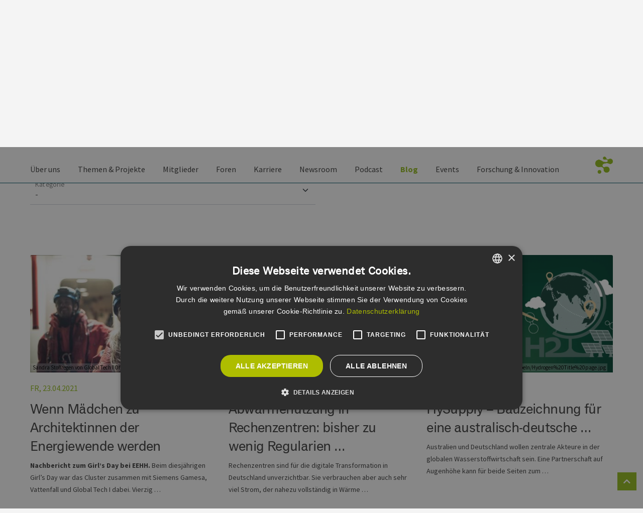

--- FILE ---
content_type: text/html; charset=UTF-8
request_url: https://www.erneuerbare-energien-hamburg.de/de/blog.html?page_n223=2&page_n110=8&page_n206=16
body_size: 25838
content:
<!DOCTYPE html>
<html lang="de">
<head>
<meta charset="UTF-8">
<meta name="viewport" content="width=device-width, initial-scale=1">
<meta content="IE=edge,chrome=1" http-equiv="X-UA-Compatible">
<title>Blog - Erneuerbare Energien Hamburg | EEHH</title>
<base href="https://www.erneuerbare-energien-hamburg.de/">
<meta name="google-site-verification" content="mXwX3yQXjny9IXIciAsRRjocnuXLkWXGutOnd2QS_40" >
<meta name="robots" content="index,follow">
<meta name="generator" content="Contao Open Source CMS">
<meta name="description" content="Blog: Hier finden Sie Informationen zu EEHH" >
<meta name="keywords" content="Cluster Erneuerbare Energien Hamburg, Netzwerk Erneuerbare Energien Hamburg, Erneuerbare Energien, Erneuerbare Energien Hamburg, Erneuerbare Quellen, Erneuerbare Quellen Hamburg, Regenerativ, Energiewirtschaft, Energiewirtschaft Hamburg, EEHH GmbH, EEHH e.V., Biomasse, Biomasse Hamburg, Biogas, Solarenergie, Solarenergie Hamburg, Windenergie, Windenergie Hamburg, Windkraft, Windkraft Hamburg, Windenergieanlage, Photovoltaik, Photovoltaik Hamburg, Umweltschutz, Energie, Netzwerk, Branchennetzwerk, Cluster, Forschung, Innovationen, Arbeitskreis, Hamburg, Metropolregion" >
<!-- facebook -->
<meta property="og:site_name" content="Erneuerbare Energien Hamburg | EEHH" >
<meta property="og:title" content="Blog">
<meta property="og:description" content="" >
<meta property="og:url" content="https://www.erneuerbare-energien-hamburg.de/de/blog.html?page_n223=2&page_n110=8&page_n206=16" >
<meta property="og:type" content="website" >
<meta property="og:image" itemprop="image" content="https://www.erneuerbare-energien-hamburg.de/assets/images/6/fallback.image.og-b963209a.png">
<meta property="og:image:alt" content="Blog">
<!-- twitter -->
<meta name="twitter:card" content="summary">
<meta name="twitter:site" content="@ErneuerbareEHH">
<meta name="twitter:title" content="Blog">
<meta name="twitter:description" content="" >
<meta name="twitter:image" itemprop="image" content="https://www.erneuerbare-energien-hamburg.de/assets/images/6/fallback.image.og-b963209a.png">
<meta name="twitter:image:alt" content="Blog">
<!-- Cookie Consent  -->
<script src="//cdn.cookie-script.com/s/147ff86da9eedb9faec6aa76ef91fadb.js"></script>
<!-- /Cookie Consent  -->
<link rel="apple-touch-icon" sizes="180x180" href="/files/eehh-website/theme/favicon/apple-touch-icon.png?v=2022">
<link rel="icon" type="image/png" sizes="32x32" href="/files/eehh-website/theme/favicon/favicon-32x32.png?v=2022">
<link rel="icon" type="image/png" sizes="16x16" href="/files/eehh-website/theme/favicon/favicon-16x16.png?v=2022">
<link rel="manifest" href="/files/eehh-website/theme/favicon/site.webmanifest?v=2022">
<link rel="mask-icon" href="/files/eehh-website/theme/favicon/safari-pinned-tab.svg?v=2022" color="#94bd1b">
<link rel="shortcut icon" href="/files/eehh-website/theme/favicon/favicon.ico?v=2022">
<meta name="msapplication-TileColor" content="#ffffff">
<meta name="msapplication-config" content="/files/eehh-website/theme/favicon/browserconfig.xml?v=2022">
<meta name="theme-color" content="#ffffff">
<link rel="stylesheet" href="assets/css/colorbox.min.css,bootstrap.513.min.css,all.css,basic.bootstrap.o...-64a0ab74.css"><script src="assets/js/jquery.min.js-c31f118d.js"></script><link type="application/rss+xml" rel="alternate" href="https://www.erneuerbare-energien-hamburg.de/share/eehh-newsfeed-de.xml" title="EEHH Newsfeed &#40;DE&#41;"><link type="application/rss+xml" rel="alternate" href="https://www.erneuerbare-energien-hamburg.de/share/eehh-newsfeed-en.xml" title="EEHH Newsfeed &#40;EN&#41;"><link type="application/rss+xml" rel="alternate" href="https://www.erneuerbare-energien-hamburg.de/share/yojo-news-de-de.xml" title="EEHH Newsfeed &#40;yojo&#41;"><link type="application/rss+xml" rel="alternate" href="https://www.erneuerbare-energien-hamburg.de/share/yojo-events-de-de.xml" title="EEHH Eventfeed &#40;DE&#41; :: yojo"><link type="application/rss+xml" rel="alternate" href="https://www.erneuerbare-energien-hamburg.de/share/eehh-events-de-de.xml" title="EEHH Eventfeed &#40;DE&#41;"><link rel="alternate" hreflang="de" href="https://www.erneuerbare-energien-hamburg.de/de/blog.html">
<link rel="alternate" hreflang="x-default" href="https://www.erneuerbare-energien-hamburg.de/de/blog.html">
<link rel="alternate" hreflang="en" href="https://www.erneuerbare-energien-hamburg.de/en/news/overview.html">
<script type="text/plain" data-cookiescript="accepted" data-cookiecategory="performance" src="https://www.googletagmanager.com/gtag/js?id=G-7TCBZELCXK"></script>
<script type="text/plain" data-cookiescript="accepted" data-cookiecategory="performance">
  window.dataLayer = window.dataLayer || [];
  function gtag(){dataLayer.push(arguments);}
  gtag('js', new Date());
  gtag('config', 'G-7TCBZELCXK', {'anonymize_ip': true});
</script>
</head>
<body id="top" itemscope itemtype="http://schema.org/WebPage">
<!-- custom fe-page Template -->
<header id="header" class="container-fluid"><div class="inside row">
<div class="logo">
<a href="de/eehh-de.html" title="Erneuerbare Energien Hamburg | EEHH" data-bs-toggle="tooltip" data-bs-placement="right">
<img src="/files/eehh-website/theme/images/header/eehh.logo.big.de.png" class="big" alt="">
<img src="/files/eehh-website/theme/images/header/eehh.logo.small.png" class="small" alt="">
</a>
</div>
<form action="de/service/suche.html" method="get" class="search">
<div class="input-group">
<input type="search" name="keywords" id="ctrl_keywords_55" class="text form-control" placeholder="Suche" aria-label="search" title="Just type and hit enter" value="">
<span class="input-group-text" id="ctrl_submit_55">
<svg xmlns="http://www.w3.org/2000/svg" width="16" height="16" fill="currentColor" class="bi bi-search" viewBox="0 0 16 16">
<path d="M11.742 10.344a6.5 6.5 0 1 0-1.397 1.398h-.001c.03.04.062.078.098.115l3.85 3.85a1 1 0 0 0 1.415-1.414l-3.85-3.85a1.007 1.007 0 0 0-.115-.1zM12 6.5a5.5 5.5 0 1 1-11 0 5.5 5.5 0 0 1 11 0z"></path>
</svg>
</span>
</div>
</form>
<!-- indexer::stop -->
<nav class="cleanList mod_changelanguage block"
itemscope="" itemtype="http://schema.org/SiteNavigationElement"
>
<ul class="level_1">
<li class="lang-de active"><strong class="lang-de active" itemprop="name">DE</strong></li>
<li class="lang-en"><a href="https://www.erneuerbare-energien-hamburg.de/en/news/overview.html" title="Overview" class="lang-en" hreflang="en" aria-label="Go to current page in Englisch" itemprop="url"><span itemprop="name">EN</span></a></li>
</ul>
</nav>
<!-- indexer::continue -->
<!-- indexer::stop -->
<nav class="desktop mod_navigation block" itemscope itemtype="http://schema.org/SiteNavigationElement">
<a href="de/blog.html?page_n223=2&amp;page_n110=8&amp;page_n206=16#skipNavigation187" class="invisible">Navigation überspringen</a>
<ul class="level_1 cleanList">
<li class="submenu first">
<a href="de/ueber-uns/eehh.html" title="Über uns" class=" submenu first" aria-haspopup="true" itemprop="url"><span itemprop="name">Über uns</span></a>
<ul class="level_2 cleanList">
<li class="first">
<a href="de/ueber-uns/eehh-strategie-2025.html" title="EEHH Strategie 2025" class=" first" itemprop="url"><span itemprop="name">EEHH Strategie 2025</span></a></li>
<li>
<a href="de/ueber-uns/eehh.html" title="EEHH" itemprop="url"><span itemprop="name">EEHH</span></a></li>
<li>
<a href="de/ueber-uns/geschaeftsstelle.html" title="Geschäftsstelle" itemprop="url"><span itemprop="name">Geschäftsstelle</span></a></li>
<li>
<a href="de/ueber-uns/vorstand.html" title="Vorstand" itemprop="url"><span itemprop="name">Vorstand</span></a></li>
<li>
<a href="de/ueber-uns/aufsichtsrat.html" title="Aufsichtsrat" itemprop="url"><span itemprop="name">Aufsichtsrat</span></a></li>
<li>
<a href="de/ueber-uns/kooperationspartner.html" title="Kooperationspartner" itemprop="url"><span itemprop="name">Kooperationspartner</span></a></li>
<li>
<a href="de/ueber-uns/mitgliedschaften.html" title="Mitgliedschaften" itemprop="url"><span itemprop="name">Mitgliedschaften</span></a></li>
<li>
<a href="de/ueber-uns/der-verein.html" title="Der Verein" itemprop="url"><span itemprop="name">Der Verein</span></a></li>
<li>
<a href="de/ueber-uns/clusterpolitik-hamburg.html" title="Clusterpolitik Hamburg" itemprop="url"><span itemprop="name">Clusterpolitik Hamburg</span></a></li>
<li class="last">
<a href="en/energy-markets.html" title="Internationale Kooperationen &#40;EN&#41;" class=" last" target="_blank" rel="noreferrer noopener" itemprop="url"><span itemprop="name">Internationale Kooperationen &#40;EN&#41;</span></a></li>
</ul></li>
<li class="submenu">
<a href="de/themen/wind.html" title="Themen &amp; Projekte" class=" submenu" aria-haspopup="true" itemprop="url"><span itemprop="name">Themen & Projekte</span></a>
<ul class="level_2 cleanList">
<li class="submenu large first">
<a href="de/themen/wind.html" title="Themen" class=" submenu large first" aria-haspopup="true" itemprop="url"><span itemprop="name">Themen</span></a>
<ul class="level_3 cleanList">
<li class="first">
<a href="de/themen/erneuerbare-waerme.html" title="Erneuerbare Wärme" class=" first" itemprop="url"><span itemprop="name">Erneuerbare Wärme</span></a></li>
<li>
<a href="de/themen/wind.html" title="Wind" itemprop="url"><span itemprop="name">Wind</span></a></li>
<li>
<a href="de/themen/branchenverzeichnis-wind.html" title="Branchenverzeichnis Wind" itemprop="url"><span itemprop="name">Branchenverzeichnis Wind</span></a></li>
<li>
<a href="de/themen/sektorenkopplung.html" title="Sektorenkopplung" itemprop="url"><span itemprop="name">Sektorenkopplung</span></a></li>
<li>
<a href="de/themen/solar.html" title="Solar" itemprop="url"><span itemprop="name">Solar</span></a></li>
<li class="last">
<a href="https://www.h2-hh.de/de/h2-hh-de.html" title="Wasserstoff" class=" last" target="_blank" rel="noreferrer noopener" itemprop="url"><span itemprop="name">Wasserstoff</span></a></li>
</ul></li>
<li class="submenu large last">
<a href="de/projekte/%C3%BCbersicht.html" title="Projekte" class=" submenu large last" aria-haspopup="true" itemprop="url"><span itemprop="name">Projekte</span></a>
<ul class="level_3 cleanList">
<li class="first">
<a href="de/projekte/%C3%BCbersicht.html" title="Übersicht" class=" first" itemprop="url"><span itemprop="name">Übersicht</span></a></li>
<li>
<a href="de/projekte/every1.html" title="Every1" itemprop="url"><span itemprop="name">Every1</span></a></li>
<li>
<a href="de/projekte/klimaready.html" title="KLIMAready" itemprop="url"><span itemprop="name">KLIMAready</span></a></li>
<li>
<a href="https://norddeutsches-reallabor.de/" title="Norddeutsches Reallabor" target="_blank" rel="noreferrer noopener" itemprop="url"><span itemprop="name">Norddeutsches Reallabor</span></a></li>
<li>
<a href="https://www.h2-hh.de/de/standort/norddeutsche-wasserstoffstrategie-ndws.html" title="Norddeutsche Wasserstoffstrategie &#40;NDWS&#41;" target="_blank" rel="noreferrer noopener" itemprop="url"><span itemprop="name">Norddeutsche Wasserstoffstrategie &#40;NDWS&#41;</span></a></li>
<li>
<a href="de/projekte/quw-lib.html" title="QuW-LiB" itemprop="url"><span itemprop="name">QuW-LiB</span></a></li>
<li>
<a href="de/projekte/win-d-school.html" title="WIN&#40;D&#41;SCHOOL" itemprop="url"><span itemprop="name">WIN&#40;D&#41;SCHOOL</span></a></li>
<li class="last">
<a href="de/projekte/kairos-for-clusters.html" title="KAIROS for Clusters" class=" last" itemprop="url"><span itemprop="name">KAIROS for Clusters</span></a></li>
</ul></li>
</ul></li>
<li class="submenu">
<a href="de/mitglieder/mitgliedsunternehmen.html" title="Mitglieder" class=" submenu" aria-haspopup="true" itemprop="url"><span itemprop="name">Mitglieder</span></a>
<ul class="level_2 cleanList">
<li class="first">
<a href="de/mitglieder/mitgliedsunternehmen.html" title="Mitgliedsunternehmen" class=" first" itemprop="url"><span itemprop="name">Mitgliedsunternehmen</span></a></li>
<li class="submenu">
<a href="de/mitglieder/werde-mitglied/uebersicht.html" title="Werde Mitglied" class=" submenu" aria-haspopup="true" itemprop="url"><span itemprop="name">Werde Mitglied</span></a>
<ul class="level_3 cleanList">
<li class="first">
<a href="de/mitglieder/werde-mitglied/uebersicht.html" title="Übersicht" class=" first" itemprop="url"><span itemprop="name">Übersicht</span></a></li>
<li>
<a href="de/mitglieder/werde-mitglied/leistungen.html" title="Leistungen" itemprop="url"><span itemprop="name">Leistungen</span></a></li>
<li>
<a href="de/mitglieder/werde-mitglied/statements.html" title="Statements" itemprop="url"><span itemprop="name">Statements</span></a></li>
<li>
<a href="de/mitglieder/werde-mitglied/dokumente.html" title="Dokumente" itemprop="url"><span itemprop="name">Dokumente</span></a></li>
<li class="last">
<a href="de/mitglieder/werde-mitglied/unverbindliche-anfrage.html" title="Unverbindliche Anfrage" class=" last" itemprop="url"><span itemprop="name">Unverbindliche Anfrage</span></a></li>
</ul></li>
<li class="last">
<a href="de/service/downloads.html" title="Downloads" class=" last" itemprop="url"><span itemprop="name">Downloads</span></a></li>
</ul></li>
<li class="submenu">
<a href="de/mitglieder/foren.html" title="Foren" class=" submenu" aria-haspopup="true" itemprop="url"><span itemprop="name">Foren</span></a>
<ul class="level_2 cleanList">
<li class="first">
<a href="de/mitglieder/foren.html" title="Übersicht" class=" first" itemprop="url"><span itemprop="name">Übersicht</span></a></li>
<li class="submenu">
<a href="de/mitglieder/foren/batterien.html" title="Batterie &amp; Speichertechnologien" class=" submenu" aria-haspopup="true" itemprop="url"><span itemprop="name">Batterie & Speichertechnologien</span></a>
<ul class="level_3 cleanList">
<li class="first last">
<a href="de/mitglieder/foren/batterien/r%C3%BCckblicke.html" title="Rückblicke" class=" first last" itemprop="url"><span itemprop="name">Rückblicke</span></a></li>
</ul></li>
<li class="submenu">
<a href="de/mitglieder/foren/finanzierung-recht.html" title="Finanzierung &amp; Recht" class=" submenu" aria-haspopup="true" itemprop="url"><span itemprop="name">Finanzierung & Recht</span></a>
<ul class="level_3 cleanList">
<li class="first">
<a href="de/mitglieder/foren/finanzierung-recht/r%C3%BCckblicke.html" title="Rückblicke" class=" first" itemprop="url"><span itemprop="name">Rückblicke</span></a></li>
<li class="last">
<a href="de/mitglieder/foren/finanzierung-recht.html#leitung" title="Forenleitung" class=" last" itemprop="url"><span itemprop="name">Forenleitung</span></a></li>
</ul></li>
<li class="submenu">
<a href="de/mitglieder/foren/internationales.html" title="Internationales" class=" submenu" aria-haspopup="true" itemprop="url"><span itemprop="name">Internationales</span></a>
<ul class="level_3 cleanList">
<li class="first last">
<a href="de/mitglieder/foren/internationales/r%C3%BCckblicke.html" title="Rückblicke" class=" first last" itemprop="url"><span itemprop="name">Rückblicke</span></a></li>
</ul></li>
<li class="submenu">
<a href="de/mitglieder/foren/medien.html" title="Medien" class=" submenu" aria-haspopup="true" itemprop="url"><span itemprop="name">Medien</span></a>
<ul class="level_3 cleanList">
<li class="first last">
<a href="de/mitglieder/foren/medien/r%C3%BCckblicke.html" title="Rückblicke" class=" first last" itemprop="url"><span itemprop="name">Rückblicke</span></a></li>
</ul></li>
<li class="submenu">
<a href="de/mitglieder/foren/personal.html" title="Personal" class=" submenu" aria-haspopup="true" itemprop="url"><span itemprop="name">Personal</span></a>
<ul class="level_3 cleanList">
<li class="first last">
<a href="de/mitglieder/foren/personal/r%C3%BCckblicke.html" title="Rückblicke" class=" first last" itemprop="url"><span itemprop="name">Rückblicke</span></a></li>
</ul></li>
<li class="submenu">
<a href="de/mitglieder/foren/sektorenkopplung.html" title="Sektorenkopplung" class=" submenu" aria-haspopup="true" itemprop="url"><span itemprop="name">Sektorenkopplung</span></a>
<ul class="level_3 cleanList">
<li class="first">
<a href="de/mitglieder/foren/sektorenkopplung/r%C3%BCckblicke.html" title="Rückblicke" class=" first" itemprop="url"><span itemprop="name">Rückblicke</span></a></li>
<li class="last">
<a href="de/mitglieder/foren/sektorenkopplung.html#leitung" title="Forenleitung" class=" last" itemprop="url"><span itemprop="name">Forenleitung</span></a></li>
</ul></li>
<li class="submenu large">
<a href="de/mitglieder/foren/solar.html" title="Solar" class=" submenu large" aria-haspopup="true" itemprop="url"><span itemprop="name">Solar</span></a>
<ul class="level_3 cleanList">
<li class="first">
<a href="de/mitglieder/foren/solar/pv-leitfaden-logistik-gewerbeimmobilien.html" title="PV-Leitfaden - Logistik-/ Gewerbeimmobilien" class=" first" itemprop="url"><span itemprop="name">PV-Leitfaden - Logistik-/ Gewerbeimmobilien</span></a></li>
<li>
<a href="de/mitglieder/foren/solar/pv-leitfaden-logistik-gewerbeimmobilien/ki-chatbot-zum-pv-leitfaden-logistik-gewerbeimmobilien.html" title="KI Chatbot zum PV-Leitfaden &#40;Logistik-/ Gewerbe&shy;immo&shy;bilien&#41;" itemprop="url"><span itemprop="name">KI Chatbot zum PV-Leitfaden &#40;Logistik-/ Gewerbe&shy;immo&shy;bilien&#41;</span></a></li>
<li>
<a href="de/mitglieder/foren/solar/pv-leitfaden.html" title="PV-Leitfaden - Wohnungsbau" itemprop="url"><span itemprop="name">PV-Leitfaden - Wohnungsbau</span></a></li>
<li>
<a href="de/mitglieder/foren/solar/machbarkeits-fallstudien.html" title="Machbarkeits- &amp; Fallstudien" itemprop="url"><span itemprop="name">Machbarkeits- & Fallstudien</span></a></li>
<li>
<a href="files/eehh-website/upload/eehh/over_all/downloads/2023/03/EEHH-Solarpotenzialstudie.pdf" title="Solarpotenzialstudie" target="_blank" rel="noreferrer noopener" itemprop="url"><span itemprop="name">Solarpotenzialstudie</span></a></li>
<li>
<a href="de/mitglieder/foren/solar/r%C3%BCckblicke.html" title="Rückblicke" itemprop="url"><span itemprop="name">Rückblicke</span></a></li>
<li class="last">
<a href="de/mitglieder/foren/solar.html#leitung" title="Forenleitung" class=" last" itemprop="url"><span itemprop="name">Forenleitung</span></a></li>
</ul></li>
<li class="submenu">
<a href="de/mitglieder/foren/waerme.html" title="Wärme" class=" submenu" aria-haspopup="true" itemprop="url"><span itemprop="name">Wärme</span></a>
<ul class="level_3 cleanList">
<li class="first">
<a href="de/mitglieder/foren/waerme/r%C3%BCckblicke.html" title="Rückblicke" class=" first" itemprop="url"><span itemprop="name">Rückblicke</span></a></li>
<li class="last">
<a href="de/mitglieder/foren/waerme.html#leitung" title="Forenleitung" class=" last" itemprop="url"><span itemprop="name">Forenleitung</span></a></li>
</ul></li>
<li class="submenu">
<a href="de/mitglieder/foren/wasserstoff.html" title="Wasserstoff" class=" submenu" aria-haspopup="true" itemprop="url"><span itemprop="name">Wasserstoff</span></a>
<ul class="level_3 cleanList">
<li class="first last">
<a href="de/mitglieder/foren/wasserstoff/r%C3%BCckblicke.html" title="Rückblicke" class=" first last" itemprop="url"><span itemprop="name">Rückblicke</span></a></li>
</ul></li>
<li class="submenu">
<a href="de/mitglieder/foren/wind.html" title="Wind" class=" submenu" aria-haspopup="true" itemprop="url"><span itemprop="name">Wind</span></a>
<ul class="level_3 cleanList">
<li class="first">
<a href="de/mitglieder/foren/wind/r%C3%BCckblicke.html" title="Rückblicke" class=" first" itemprop="url"><span itemprop="name">Rückblicke</span></a></li>
<li class="last">
<a href="de/mitglieder/foren/wind.html#leitung" title="Forenleitung" class=" last" itemprop="url"><span itemprop="name">Forenleitung</span></a></li>
</ul></li>
<li class="last">
<a href="de/mitglieder/foren/young-energy-pioneers-hamburg-yephh.html" title="Young Energy Pioneers Hamburg &#40;YEPHH&#41;" class=" last" itemprop="url"><span itemprop="name">Young Energy Pioneers Hamburg &#40;YEPHH&#41;</span></a></li>
</ul></li>
<li class="submenu">
<a href="de/karriere/jobboerse.html" title="Karriere" class=" submenu" aria-haspopup="true" itemprop="url"><span itemprop="name">Karriere</span></a>
<ul class="level_2 cleanList">
<li class="submenu first">
<a href="de/karriere/jobboerse/uebersicht.html" title="Jobbörse" class=" submenu first" aria-haspopup="true" itemprop="url"><span itemprop="name">Jobbörse</span></a>
<ul class="level_3 cleanList">
<li class="first">
<a href="de/karriere/jobboerse/uebersicht.html" title="Jobbörse - Cluster Erneuerbare Energien Hamburg" class=" first" itemprop="url"><span itemprop="name">Übersicht</span></a></li>
<li class="last">
<a href="de/karriere/jobboerse/job-eintragen.html" title="Job eintragen" class=" last" itemprop="url"><span itemprop="name">Job eintragen</span></a></li>
</ul></li>
<li class="last">
<a href="de/karriere/karriereorientierung.html" title="Karriereorientierung" class=" last" itemprop="url"><span itemprop="name">Karriereorientierung</span></a></li>
</ul></li>
<li class="submenu">
<a href="de/news/uebersicht.html" title="Newsroom" class=" submenu" aria-haspopup="true" itemprop="url"><span itemprop="name">Newsroom</span></a>
<ul class="level_2 cleanList">
<li class="submenu first">
<a href="de/news/uebersicht.html" title="Alle Nachrichten" class=" submenu first" aria-haspopup="true" itemprop="url"><span itemprop="name">Alle Nachrichten</span></a>
<ul class="level_3 cleanList">
<li class="first last">
<a href="de/service/downloads.html" title="Downloads" class=" first last" itemprop="url"><span itemprop="name">Downloads</span></a></li>
</ul></li>
<li class="submenu">
<a href="de/news/podcasts.html" title="Rubriken" class=" submenu" aria-haspopup="true" itemprop="url"><span itemprop="name">Rubriken</span></a>
<ul class="level_3 cleanList">
<li class="first">
<a href="de/news/podcasts.html" title="Podcasts" class=" first" itemprop="url"><span itemprop="name">Podcasts</span></a></li>
<li>
<a href="de/news/video-datenbank.html" title="Video‑Datenbank" itemprop="url"><span itemprop="name">Video‑Datenbank</span></a></li>
<li class="last">
<a href="de/news/pressemitteilungen.html" title="Pressemitteilungen" class=" last" itemprop="url"><span itemprop="name">Pressemitteilungen</span></a></li>
</ul></li>
<li class="submenu">
<a href="de/news/pressemitteilungen/eehh-jahresbericht-2021-de.html" title="Jahresberichte" class=" submenu" aria-haspopup="true" itemprop="url"><span itemprop="name">Jahresberichte</span></a>
<ul class="level_3 cleanList">
<li class="first">
<a href="https://content.erneuerbare-energien-hamburg.de/de/jahresbericht-2024/start" title="EEHH Jahresbericht 2024 &#40;DE&#41;" class=" first" target="_blank" rel="noreferrer noopener" itemprop="url"><span itemprop="name">EEHH Jahresbericht 2024 &#40;DE&#41;</span></a></li>
<li>
<a href="https://content.erneuerbare-energien-hamburg.de/en/annualreport-2024/start" title="EEHH Jahresbericht 2024 &#40;EN&#41;" target="_blank" rel="noreferrer noopener" itemprop="url"><span itemprop="name">EEHH Jahresbericht 2024 &#40;EN&#41;</span></a></li>
<li>
<a href="https://content.erneuerbare-energien-hamburg.de/de/jahresbericht-2023/start" title="EEHH Jahresbericht 2023 &#40;DE&#41;" target="_blank" rel="noreferrer noopener" itemprop="url"><span itemprop="name">EEHH Jahresbericht 2023 &#40;DE&#41;</span></a></li>
<li>
<a href="https://content.erneuerbare-energien-hamburg.de/en/annualreport-2023/start" title="EEHH Jahresbericht 2023 &#40;EN&#41;" target="_blank" rel="noreferrer noopener" itemprop="url"><span itemprop="name">EEHH Jahresbericht 2023 &#40;EN&#41;</span></a></li>
<li>
<a href="https://content.erneuerbare-energien-hamburg.de/de/jahresbericht-2022/start" title="EEHH Jahresbericht 2022 &#40;DE&#41;" target="_blank" rel="noreferrer noopener" itemprop="url"><span itemprop="name">EEHH Jahresbericht 2022 &#40;DE&#41;</span></a></li>
<li>
<a href="https://content.erneuerbare-energien-hamburg.de/en/annual-report2022/start" title="EEHH Jahresbericht 2022 &#40;EN&#41;" target="_blank" rel="noreferrer noopener" itemprop="url"><span itemprop="name">EEHH Jahresbericht 2022 &#40;EN&#41;</span></a></li>
<li>
<a href="https://content.erneuerbare-energien-hamburg.de/de/jahresbericht-2021/start" title="EEHH Jahresbericht 2021 &#40;DE&#41;" target="_blank" rel="noreferrer noopener" itemprop="url"><span itemprop="name">EEHH Jahresbericht 2021 &#40;DE&#41;</span></a></li>
<li class="last">
<a href="https://content.erneuerbare-energien-hamburg.de/en/annual-report-2021/start" title="EEHH Jahresbericht 2021 &#40;EN&#41;" class=" last" target="_blank" rel="noreferrer noopener" itemprop="url"><span itemprop="name">EEHH Jahresbericht 2021 &#40;EN&#41;</span></a></li>
</ul></li>
<li class="submenu">
<a href="de/news/positionspapiere/wasserstoff-gipfel-hamburg.html" title="Eigene Papiere &amp; Studien" class=" submenu" aria-haspopup="true" itemprop="url"><span itemprop="name">Eigene Papiere & Studien</span></a>
<ul class="level_3 cleanList">
<li class="first">
<a href="de/news/positionspapiere/wasserstoff-gipfel-hamburg.html" title="Wasserstoff-Gipfel Hamburg" class=" first" itemprop="url"><span itemprop="name">Wasserstoff-Gipfel Hamburg</span></a></li>
<li>
<a href="de/news/positionspapiere/forderungen-zur-nws.html" title="Offshore produzierten Grünen Wasserstoff zum festen Teil der Nationalen Wasserstoffstrategie machen!" itemprop="url"><span itemprop="name">Forderungen zur NWS</span></a></li>
<li class="last">
<a href="de/mitglieder/foren/solar/machbarkeits-fallstudien.html" title="Solarmachbarkeitsstudie" class=" last" itemprop="url"><span itemprop="name">Solarmachbarkeitsstudie</span></a></li>
</ul></li>
<li class="submenu last">
<a href="de/news/newsletter/bestellen.html" title="Newsletter" class=" submenu last" aria-haspopup="true" itemprop="url"><span itemprop="name">Newsletter</span></a>
<ul class="level_3 cleanList">
<li class="first">
<a href="de/news/newsletter/archiv.html" title="Newsletter Archiv" class=" first" itemprop="url"><span itemprop="name">Newsletter Archiv</span></a></li>
<li>
<a href="de/news/newsletter/bestellen.html" title="Newsletter Bestellen" itemprop="url"><span itemprop="name">Newsletter Bestellen</span></a></li>
<li class="last">
<a href="de/news/newsletter/abmelden.html" title="Newsletter Abmelden" class=" last" itemprop="url"><span itemprop="name">Newsletter Abmelden</span></a></li>
</ul></li>
</ul></li>
<li>
<a href="de/news/podcasts.html" title="Podcast" itemprop="url"><span itemprop="name">Podcast</span></a></li>
<li class="forward trail"><strong class="forward trail" itemprop="name"><span>Blog</span></strong></li>
<li class="submenu">
<a href="de/events/uebersicht.html" title="Events" class=" submenu" aria-haspopup="true" itemprop="url"><span itemprop="name">Events</span></a>
<ul class="level_2 cleanList">
<li class="submenu first">
<a href="de/events/uebersicht.html" title="Terminkalender" class=" submenu first" aria-haspopup="true" itemprop="url"><span itemprop="name">Terminkalender</span></a>
<ul class="level_3 cleanList">
<li class="first">
<a href="de/events/uebersicht.html" title="Alle Events" class=" first" itemprop="url"><span itemprop="name">Alle Events</span></a></li>
<li>
<a href="de/events/uebersicht.html?category=eehh" title="EEHH-Events" itemprop="url"><span itemprop="name">EEHH-Events</span></a></li>
<li>
<a href="de/events/uebersicht.html?category=branche" title="Externe Events" itemprop="url"><span itemprop="name">Externe Events</span></a></li>
<li>
<a href="de/events/exkursionsziele.html" title="Exkursionsziele" itemprop="url"><span itemprop="name">Exkursionsziele</span></a></li>
<li class="last">
<a href="de/events/event-eintragen.html" title="Event eintragen" class=" last" itemprop="url"><span itemprop="name">Event eintragen</span></a></li>
</ul></li>
<li class="submenu menu_left">
<a href="de/events/german-renewables-award/uebersicht.html" title="German Renewables Award" class=" submenu menu_left" aria-haspopup="true" itemprop="url"><span itemprop="name">German Renewables Award</span></a>
<ul class="level_3 cleanList">
<li class="menu_left first">
<a href="de/events/german-renewables-award/uebersicht.html" title="Übersicht" class=" menu_left first" itemprop="url"><span itemprop="name">Übersicht</span></a></li>
<li>
<a href="de/events/german-renewables-award/jury-eehh-medienpreis.html" title="Jury - EEHH-Medienpreis" itemprop="url"><span itemprop="name">Jury - EEHH-Medienpreis</span></a></li>
<li>
<a href="de/themen/german-renewables-award/bewerbungsverfahren.html" title="Bewerbungsverfahren" itemprop="url"><span itemprop="name">Bewerbungsverfahren</span></a></li>
<li>
<a href="de/themen/german-renewables-award/teilnahmebedingungen/allgemein.html" title="Teilnahmebedingungen" itemprop="url"><span itemprop="name">Teilnahmebedingungen</span></a></li>
<li class="last">
<a href="de/themen/german-renewables-award/rueckblicke/r%C3%BCckblick-2025.html" title="Rückblicke" class=" last" itemprop="url"><span itemprop="name">Rückblicke</span></a></li>
</ul></li>
<li class="submenu menu_left">
<a href="de/events/messen/e-world.html" title="Messen &amp; Specials" class=" submenu menu_left" aria-haspopup="true" itemprop="url"><span itemprop="name">Messen & Specials</span></a>
<ul class="level_3 cleanList">
<li class="menu_left first">
<a href="de/events/messen/e-world.html" title="E-World 2026" class=" menu_left first" itemprop="url"><span itemprop="name">E-World 2026</span></a></li>
<li class="menu_left last">
<a href="de/events/messen/intersolar-2025.html" title="Intersolar 2025" class=" menu_left last" itemprop="url"><span itemprop="name">Intersolar 2025</span></a></li>
</ul></li>
<li class="submenu last">
<a href="de/events/r%C3%BCckblicke/german-renewables-award.html" title="Rückblicke" class=" submenu last" aria-haspopup="true" itemprop="url"><span itemprop="name">Rückblicke</span></a>
<ul class="level_3 cleanList">
<li class="menu_left first">
<a href="de/themen/german-renewables-award/rueckblicke/r%C3%BCckblick-2025.html" title="German Renewables Award - 2025" class=" menu_left first" itemprop="url"><span itemprop="name">German Renewables Award - 2025</span></a></li>
<li class="menu_left">
<a href="de/events/r%C3%BCckblicke/hydrogen-technology-expo-2025.html" title="Hydrogen Technology Expo 2025" class=" menu_left" itemprop="url"><span itemprop="name">Hydrogen Technology Expo 2025</span></a></li>
<li class="menu_left">
<a href="de/events/r%C3%BCckblicke/eehh-sommerfest-2025.html" title="EEHH Sommerfest 2025" class=" menu_left" itemprop="url"><span itemprop="name">EEHH Sommerfest 2025</span></a></li>
<li class="menu_left">
<a href="de/events/r%C3%BCckblicke/e-world-2025.html" title="E-World 2025" class=" menu_left" itemprop="url"><span itemprop="name">E-World 2025</span></a></li>
<li class="menu_left">
<a href="de/events/messen/wind-energy-hamburg-2024.html" title="Wind Energy Hamburg 2024" class=" menu_left" itemprop="url"><span itemprop="name">Wind Energy Hamburg 2024</span></a></li>
<li>
<a href="de/events/r%C3%BCckblicke/how-2024.html" title="HOW 2024" itemprop="url"><span itemprop="name">HOW 2024</span></a></li>
<li class="menu_left">
<a href="de/events/r%C3%BCckblicke/e-world-2024.html" title="E-World 2024" class=" menu_left" itemprop="url"><span itemprop="name">E-World 2024</span></a></li>
<li class="menu_left last">
<a href="de/blog/details/offshore-ausbau-in-den-usa-erf%C3%A4hrt-starke-dynamik.html" title="International Partnering Forum 2024" class=" menu_left last" itemprop="url"><span itemprop="name">International Partnering Forum 2024</span></a></li>
</ul></li>
</ul></li>
<li class="submenu last">
<a href="de/forschung-und-innovation/%C3%BCbersicht-der-angebote.html" title="Forschung &amp; Innovation" class=" submenu last" aria-haspopup="true" itemprop="url"><span itemprop="name">Forschung & Innovation</span></a>
<ul class="level_2 cleanList">
<li class="first">
<a href="de/forschung-und-innovation/%C3%BCbersicht-der-angebote.html" title="Übersicht der Angebote" class=" first" itemprop="url"><span itemprop="name">Übersicht der Angebote</span></a></li>
<li class="submenu">
<a href="de/forschung-und-innovation/unser-f-i-netzwerk.html" title="Unser F&amp;I-Netzwerk" class=" submenu" aria-haspopup="true" itemprop="url"><span itemprop="name">Unser F&I-Netzwerk</span></a>
<ul class="level_3 cleanList">
<li class="first">
<a href="de/forschung-und-innovation/unser-f-i-netzwerk/hochschulen.html" title="Hochschulen" class=" first" itemprop="url"><span itemprop="name">Hochschulen</span></a></li>
<li>
<a href="de/forschung-und-innovation/unser-f-i-netzwerk/energie-forschungs-verbund.html" title="Energie&shy;forschungs&shy;verbund" itemprop="url"><span itemprop="name">Energie&shy;forschungs&shy;verbund</span></a></li>
<li class="last">
<a href="de/forschung-und-innovation/unser-f-i-netzwerk.html#partner" title="Weitere F&amp;I-Partner" class=" last" itemprop="url"><span itemprop="name">Weitere F&I-Partner</span></a></li>
</ul></li>
<li>
<a href="de/forschung-und-innovation/vernetzung-matchmaking.html" title="Vernetzung &amp; Matchmaking" itemprop="url"><span itemprop="name">Vernetzung & Matchmaking</span></a></li>
<li>
<a href="de/forschung-und-innovation/f%C3%B6rdermittel-und-f%C3%B6rderantr%C3%A4ge.html" title="Fördermittel und Förderanträge" itemprop="url"><span itemprop="name">Fördermittel und Förderanträge</span></a></li>
<li class="last">
<a href="de/forschung-und-innovation/schaufenster-innovation.html" title="Schaufenster Innovation" class=" last" itemprop="url"><span itemprop="name">Schaufenster Innovation</span></a></li>
</ul></li>
</ul>
<a id="skipNavigation187" class="invisible">&nbsp;</a>
</nav>
<!-- indexer::continue -->
<!--Burger-->
<div class="burgerBtn">
<button class="btn col-2" type="button" data-bs-toggle="offcanvas" data-bs-target="#offcanvasMenu" aria-controls="offcanvasMenu">
<svg xmlns="http://www.w3.org/2000/svg" width="16" height="16" fill="currentColor" class="bi bi-list" viewBox="0 0 16 16">
<path fill-rule="evenodd" d="M2.5 12a.5.5 0 0 1 .5-.5h10a.5.5 0 0 1 0 1H3a.5.5 0 0 1-.5-.5zm0-4a.5.5 0 0 1 .5-.5h10a.5.5 0 0 1 0 1H3a.5.5 0 0 1-.5-.5zm0-4a.5.5 0 0 1 .5-.5h10a.5.5 0 0 1 0 1H3a.5.5 0 0 1-.5-.5z"/>
</svg>
</button>
</div>
<!--/Burger--></div></header>
<div id="container" class="container-fluid">
<!-- Mapdarstellung :: Wind -->
<!-- /Mapdarstellung :: Wind -->
<main id="main" class="row" itemscope="" itemtype="http://schema.org/Article">
<section id="mainTop" class=" gx-0 order-first">
<header class="headlineBlock">
<h2 itemprop="alternativeHeadline">Beiträge rund um das Thema Erneuerbare Energien</h2>
<h1 itemprop="headline name">
EEHH Blog			</h1>
</header>			</section>
<!-- indexer::stop -->
<div class="mod_customtagsfilter filter_container block">
<form id="form_newslist_filter_203" enctype="application/x-www-form-urlencoded" method="get" action="de/blog.html">
<div class="formbody row row-cols-1 row-cols-sm-2 gx-4 gy-4">
<div class="filter_item form-floating">
<select name="category" id="ctrl_ctrl_category" class="select select form-select form-control" onchange="this.form.submit()"><option value="">-</option><option value="kategorien-für-news-events-downloads">Kategorien für News/Events/Downloads</option><option value="wasserstoff">Wasserstoff</option><option value="waerme">Wärme</option><option value="offshore-wind">Offshore Wind</option><option value="sektorenkopplung">Sektorenkopplung</option><option value="mobilität-logistik">Mobilität/Logistik</option><option value="branche">Branche</option><option value="digitalisierung">Digitalisierung</option><option value="internationales">Internationales</option><option value="photovoltaik">Photovoltaik</option><option value="onshore-wind">Onshore Wind</option><option value="eehh">EEHH</option><option value="norddeutsches-reallabor">Norddeutsches Reallabor</option><option value="portrait">Portrait</option><option value="kommentar">Kommentar</option><option value="interview">Interview</option><option value="produkt">Produkt</option><option value="wind">Wind</option><option value="forum-internationales">Forum Internationales</option><option value="forum-solar">Forum Solar</option><option value="finanzierung-recht">Finanzierung & Recht</option><option value="japan">Japan</option><option value="norwegen">Norwegen</option><option value="daenemark">Dänemark</option><option value="usa">USA</option><option value="kanada">Kanada</option><option value="suedkorea">Südkorea</option><option value="solar">Solar</option><option value="co">CO₂</option><option value="innovation">Innovation</option><option value="foerderung">Förderung</option><option value="klimaready">KlimaReady</option></select>			<label for="floatingSelect">Kategorie</label>
</div>
</div>
</form>
</div>
<!-- indexer::continue -->
<!-- indexer::stop -->
<div class="mod_newslist blog g-0 row block">
<div class="arc_16 clms_3 col-md-6 col-lg-4 gx-4 gy-5 block listing_item effect_image_panScan category_eehh  first even jura-caption" itemscope itemtype="http://schema.org/Article">
<div class="card h-100">
<a class="image" href="de/blog/details/wenn-maedchen-zu-architektinnen-der-energiewende-werden.html" title="Den Artikel lesen: Wenn Mädchen zu Architektinnen der Energiewende werden" itemprop="url" >
<picture>
<source srcset="assets/images/1/GT%20I_20_10_05-08%20Erprobung%20Rettungskonzept_Sandra%20offshoreweb-53760164.jpg" media="(max-width: 767px)" width="743" height="468">
<source srcset="assets/images/5/GT%20I_20_10_05-08%20Erprobung%20Rettungskonzept_Sandra%20offshoreweb-20092901.jpg" media="(max-width: 991px)" width="454" height="286">
<source srcset="assets/images/1/GT%20I_20_10_05-08%20Erprobung%20Rettungskonzept_Sandra%20offshoreweb-3a3b93b0.jpg" media="(max-width: 1199px)" width="357" height="225">
<source srcset="assets/images/5/GT%20I_20_10_05-08%20Erprobung%20Rettungskonzept_Sandra%20offshoreweb-89705fa7.jpg" media="(min-width: 1201px)" width="411" height="259">
<img src="assets/images/1/GT%20I_20_10_05-08%20Erprobung%20Rettungskonzept_Sandra%20offshoreweb-6ddfddd5.jpg" srcset="assets/images/1/GT%20I_20_10_05-08%20Erprobung%20Rettungskonzept_Sandra%20offshoreweb-6ddfddd5.jpg 1x, assets/images/3/GT%20I_20_10_05-08%20Erprobung%20Rettungskonzept_Sandra%20offshoreweb-5d493591.jpg 2x" width="397" height="259" alt="Wenn Mädchen zu Architektinnen der Energiewende werden" loading="lazy" class="card-img-top">
</picture>
<div class="caption">Sandra Stoffregen von Global Tech I Offshore Wind GmbH; Rechte: Global Tech I</div>
</a>
<div class="card-body">
<time datetime="2021-04-23T15:46:00+02:00" itemprop="datePublished">Fr, 23.04.2021</time>
<h3 class="headline card-title" itemprop="name">
<a href="de/blog/details/wenn-maedchen-zu-architektinnen-der-energiewende-werden.html" title="Den Artikel lesen: Wenn Mädchen zu Architektinnen der Energiewende werden" itemprop="url" >
Wenn Mädchen zu Architektinnen der Energiewende werden					</a>
</h3>
<div class="ce_text card-text block" itemprop="description">
<p><strong>Nachbericht zum Girl’s Day bei EEHH. </strong> Beim diesjährigen Girl’s Day war das Cluster zusammen mit Siemens Gamesa, Vattenfall und Global Tech I dabei. Vierzig …</p>
</div>
</div>
<div class="card-footer">
<small class="text-muted">
<a class="goMore button" href="de/blog/details/wenn-maedchen-zu-architektinnen-der-energiewende-werden.html" title="Den Artikel lesen: Wenn Mädchen zu Architektinnen der Energiewende werden" itemprop="url" >
Mehr erfahren
</a>
</small>
</div>
</div>
</div>
<div class="arc_16 clms_3 col-md-6 col-lg-4 gx-4 gy-5 block listing_item effect_image_panScan category_eehh  odd jura-caption" itemscope itemtype="http://schema.org/Article">
<div class="card h-100">
<a class="image" href="de/blog/details/abwaermenutzung-in-rechenzentren-interview-mit-ceo-jens-struckmeier.html" title="Den Artikel lesen: Abwärmenutzung in Rechenzentren: bisher zu wenig Regularien und Ansätze für den nachhaltigen Betrieb" itemprop="url" >
<picture>
<source srcset="assets/images/4/Frontbild%20mit%20EEHH%20Logo-22e40874.jpg" media="(max-width: 767px)" width="743" height="468">
<source srcset="assets/images/d/Frontbild%20mit%20EEHH%20Logo-09360435.jpg" media="(max-width: 991px)" width="454" height="286">
<source srcset="assets/images/4/Frontbild%20mit%20EEHH%20Logo-0adf6ff1.jpg" media="(max-width: 1199px)" width="357" height="225">
<source srcset="assets/images/8/Frontbild%20mit%20EEHH%20Logo-60d7f897.jpg" media="(min-width: 1201px)" width="411" height="259">
<img src="assets/images/b/Frontbild%20mit%20EEHH%20Logo-51f20af1.jpg" srcset="assets/images/b/Frontbild%20mit%20EEHH%20Logo-51f20af1.jpg 1x, assets/images/7/Frontbild%20mit%20EEHH%20Logo-6d05f082.jpg 2x" width="397" height="259" alt="Abwärmenutzung in Rechenzentren bisher zu wenig Regularien und Ansätze für den nachhaltigen Betrieb" loading="lazy" class="card-img-top">
</picture>
</a>
<div class="card-body">
<time datetime="2021-04-22T15:24:00+02:00" itemprop="datePublished">Do, 22.04.2021</time>
<h3 class="headline card-title" itemprop="name">
<a href="de/blog/details/abwaermenutzung-in-rechenzentren-interview-mit-ceo-jens-struckmeier.html" title="Den Artikel lesen: Abwärmenutzung in Rechenzentren: bisher zu wenig Regularien und Ansätze für den nachhaltigen Betrieb" itemprop="url" >
Abwärmenutzung in Rechenzentren: bisher zu wenig Regularien …					</a>
</h3>
<div class="ce_text card-text block" itemprop="description">
<p>Rechenzentren sind für die digitale Transformation in Deutschland unverzichtbar. Sie verbrauchen aber auch sehr viel Strom, der nahezu vollständig in Wärme …</p>
</div>
</div>
<div class="card-footer">
<small class="text-muted">
<a class="goMore button" href="de/blog/details/abwaermenutzung-in-rechenzentren-interview-mit-ceo-jens-struckmeier.html" title="Den Artikel lesen: Abwärmenutzung in Rechenzentren: bisher zu wenig Regularien und Ansätze für den nachhaltigen Betrieb" itemprop="url" >
Mehr erfahren
</a>
</small>
</div>
</div>
</div>
<div class="arc_16 clms_3 col-md-6 col-lg-4 gx-4 gy-5 block listing_item effect_image_panScan category_wasserstoff  even jura-caption" itemscope itemtype="http://schema.org/Article">
<div class="card h-100">
<a class="image" href="de/blog/details/hysupply-bauzeichnung-fuer-eine-australisch-deutsche-wasserstoffbruecke.html" title="Den Artikel lesen: HySupply – Bauzeichnung für eine australisch-deutsche Wasserstoffbrücke" itemprop="url" >
<picture>
<source srcset="assets/images/e/Headerweb-6df04b8c.png" media="(max-width: 767px)" width="743" height="468">
<source srcset="assets/images/5/Headerweb-03b69e07.png" media="(max-width: 991px)" width="454" height="286">
<source srcset="assets/images/3/Headerweb-0a24212b.png" media="(max-width: 1199px)" width="357" height="225">
<source srcset="assets/images/3/Headerweb-45fd6a8c.png" media="(min-width: 1201px)" width="411" height="259">
<img src="assets/images/5/Headerweb-47af513e.png" srcset="assets/images/5/Headerweb-47af513e.png 1x, assets/images/d/Headerweb-10a8acfc.png 2x" width="397" height="259" alt="HySupply Bauzeichnung für eine australisch deutsche Wasserstoffbrücke" loading="lazy" class="card-img-top">
</picture>
<div class="caption">https://germany.embassy.gov.au/files/beln/Hydrogen%20Title%20page.jpg</div>
</a>
<div class="card-body">
<time datetime="2021-04-19T16:55:00+02:00" itemprop="datePublished">Mo, 19.04.2021</time>
<h3 class="headline card-title" itemprop="name">
<a href="de/blog/details/hysupply-bauzeichnung-fuer-eine-australisch-deutsche-wasserstoffbruecke.html" title="Den Artikel lesen: HySupply – Bauzeichnung für eine australisch-deutsche Wasserstoffbrücke" itemprop="url" >
HySupply – Bauzeichnung für eine australisch-deutsche …					</a>
</h3>
<div class="ce_text card-text block" itemprop="description">
<p>Australien und Deutschland wollen zentrale Akteure in der globalen Wasserstoffwirtschaft sein. Eine Partnerschaft auf Augenhöhe kann für beide Seiten zum …</p>
</div>
</div>
<div class="card-footer">
<small class="text-muted">
<a class="goMore button" href="de/blog/details/hysupply-bauzeichnung-fuer-eine-australisch-deutsche-wasserstoffbruecke.html" title="Den Artikel lesen: HySupply – Bauzeichnung für eine australisch-deutsche Wasserstoffbrücke" itemprop="url" >
Mehr erfahren
</a>
</small>
</div>
</div>
</div>
<div class="arc_16 clms_3 col-md-6 col-lg-4 gx-4 gy-5 block listing_item effect_image_panScan category_wasserstoff  odd jura-caption" itemscope itemtype="http://schema.org/Article">
<div class="card h-100">
<a class="image" href="de/blog/details/to-ramp-up-green-hydrogen-a-focus-on-strategic-sectors-as-early-adopters-at-large-scale-is-required.html" title="Den Artikel lesen: “To ramp up green hydrogen, a focus on strategic sectors as early adopters at large-scale is required.”" itemprop="url" >
<picture>
<source srcset="assets/images/a/Foto%20Maxweb-6d5d1a05.jpg" media="(max-width: 767px)" width="743" height="468">
<source srcset="assets/images/b/Foto%20Maxweb-ca35b05d.jpg" media="(max-width: 991px)" width="454" height="286">
<source srcset="assets/images/d/Foto%20Maxweb-ab0714b0.jpg" media="(max-width: 1199px)" width="357" height="225">
<source srcset="assets/images/1/Foto%20Maxweb-33e8c166.jpg" media="(min-width: 1201px)" width="411" height="259">
<img src="assets/images/b/Foto%20Maxweb-d928afed.jpg" srcset="assets/images/b/Foto%20Maxweb-d928afed.jpg 1x, assets/images/c/Foto%20Maxweb-5f201d2f.jpg 2x" width="397" height="259" alt="To ramp up green hydrogen, a focus on strategic sectors as early adopters at large scale is required." loading="lazy" class="card-img-top">
</picture>
</a>
<div class="card-body">
<time datetime="2021-04-13T16:21:00+02:00" itemprop="datePublished">Di, 13.04.2021</time>
<h3 class="headline card-title" itemprop="name">
<a href="de/blog/details/to-ramp-up-green-hydrogen-a-focus-on-strategic-sectors-as-early-adopters-at-large-scale-is-required.html" title="Den Artikel lesen: “To ramp up green hydrogen, a focus on strategic sectors as early adopters at large-scale is required.”" itemprop="url" >
“To ramp up green hydrogen, a focus on strategic sectors as …					</a>
</h3>
<div class="ce_text card-text block" itemprop="description">
<p>Interview with Max Correa Achurra, Head of the Fuels and New Energy Division at the Chilean Ministry of Energy</p>
</div>
</div>
<div class="card-footer">
<small class="text-muted">
<a class="goMore button" href="de/blog/details/to-ramp-up-green-hydrogen-a-focus-on-strategic-sectors-as-early-adopters-at-large-scale-is-required.html" title="Den Artikel lesen: “To ramp up green hydrogen, a focus on strategic sectors as early adopters at large-scale is required.”" itemprop="url" >
Mehr erfahren
</a>
</small>
</div>
</div>
</div>
<div class="arc_16 clms_3 col-md-6 col-lg-4 gx-4 gy-5 block listing_item effect_image_panScan category_eehh  even jura-caption" itemscope itemtype="http://schema.org/Article">
<div class="card h-100">
<a class="image" href="de/blog/details/intelligentes-it-backend-fuer-hamburgs-ladeinfrastruktur.html" title="Den Artikel lesen: Intelligentes IT-Backend für Hamburgs Ladeinfrastruktur" itemprop="url" >
<picture>
<source srcset="assets/images/4/ejsf_16_0155_bewerktweb-2028f41e.jpg" media="(max-width: 767px)" width="743" height="468">
<source srcset="assets/images/4/ejsf_16_0155_bewerktweb-cc817897.jpg" media="(max-width: 991px)" width="454" height="286">
<source srcset="assets/images/6/ejsf_16_0155_bewerktweb-db24788f.jpg" media="(max-width: 1199px)" width="357" height="225">
<source srcset="assets/images/f/ejsf_16_0155_bewerktweb-96f50f1e.jpg" media="(min-width: 1201px)" width="411" height="259">
<img src="assets/images/e/ejsf_16_0155_bewerktweb-a2af3b1b.jpg" srcset="assets/images/e/ejsf_16_0155_bewerktweb-a2af3b1b.jpg 1x, assets/images/2/ejsf_16_0155_bewerktweb-14d52ff0.jpg 2x" width="397" height="259" alt="Intelligentes IT Backend für Hamburgs Ladeinfrastruktur" loading="lazy" class="card-img-top">
</picture>
<div class="caption">privat</div>
</a>
<div class="card-body">
<time datetime="2021-04-08T10:50:00+02:00" itemprop="datePublished">Do, 08.04.2021</time>
<h3 class="headline card-title" itemprop="name">
<a href="de/blog/details/intelligentes-it-backend-fuer-hamburgs-ladeinfrastruktur.html" title="Den Artikel lesen: Intelligentes IT-Backend für Hamburgs Ladeinfrastruktur" itemprop="url" >
Intelligentes IT-Backend für Hamburgs Ladeinfrastruktur					</a>
</h3>
<div class="ce_text card-text block" itemprop="description">
<p>Die Verkehrswende ist in Hamburg schon in vollem Gange: Mehr und mehr E-Autos sind im Stadtbild sichtbar. Die Neuzulassungen von Elektrofahrzeugen sind in ganz …</p>
</div>
</div>
<div class="card-footer">
<small class="text-muted">
<a class="goMore button" href="de/blog/details/intelligentes-it-backend-fuer-hamburgs-ladeinfrastruktur.html" title="Den Artikel lesen: Intelligentes IT-Backend für Hamburgs Ladeinfrastruktur" itemprop="url" >
Mehr erfahren
</a>
</small>
</div>
</div>
</div>
<div class="arc_16 clms_3 col-md-6 col-lg-4 gx-4 gy-5 block listing_item effect_image_panScan category_eehh  odd jura-caption" itemscope itemtype="http://schema.org/Article">
<div class="card h-100">
<a class="image" href="de/blog/details/wir-sind-dank-der-globalen-ausrichtung-unseres-konzerns-sehr-international-unterwegs.html" title="Den Artikel lesen: &quot;Wir sind sehr international unterwegs&quot;" itemprop="url" >
<picture>
<source srcset="assets/images/a/SOW_Offshorewind%20%C3%9Cbersicht_DE_180121web-ac871b5e.jpg" media="(max-width: 767px)" width="743" height="468">
<source srcset="assets/images/9/SOW_Offshorewind%20%C3%9Cbersicht_DE_180121web-dd811aa7.jpg" media="(max-width: 991px)" width="454" height="286">
<source srcset="assets/images/a/SOW_Offshorewind%20%C3%9Cbersicht_DE_180121web-898114bd.jpg" media="(max-width: 1199px)" width="357" height="225">
<source srcset="assets/images/1/SOW_Offshorewind%20%C3%9Cbersicht_DE_180121web-dc503559.jpg" media="(min-width: 1201px)" width="411" height="259">
<img src="assets/images/8/SOW_Offshorewind%20%C3%9Cbersicht_DE_180121web-895a0711.jpg" srcset="assets/images/8/SOW_Offshorewind%20%C3%9Cbersicht_DE_180121web-895a0711.jpg 1x, assets/images/4/SOW_Offshorewind%20%C3%9Cbersicht_DE_180121web-3d373f0b.jpg 2x" width="397" height="259" alt="Wir sind sehr international unterwegs" loading="lazy" class="card-img-top">
</picture>
<div class="caption">Deutsche Offshore-Projekte in Nord- und Ostsee (Stiftung Offshore-Windenergie)</div>
</a>
<div class="card-body">
<time datetime="2021-03-29T18:04:00+02:00" itemprop="datePublished">Mo, 29.03.2021</time>
<h3 class="headline card-title" itemprop="name">
<a href="de/blog/details/wir-sind-dank-der-globalen-ausrichtung-unseres-konzerns-sehr-international-unterwegs.html" title="Den Artikel lesen: &quot;Wir sind sehr international unterwegs&quot;" itemprop="url" >
"Wir sind sehr international unterwegs"					</a>
</h3>
<div class="ce_text card-text block" itemprop="description">
<p><strong>Interview mit Christoph Mertens, Sumitomo Corporation. </strong> Im folgenden Interview berichtet Christoph Mertens, Sumitomo Corporation, über viel versprechende …</p>
</div>
</div>
<div class="card-footer">
<small class="text-muted">
<a class="goMore button" href="de/blog/details/wir-sind-dank-der-globalen-ausrichtung-unseres-konzerns-sehr-international-unterwegs.html" title="Den Artikel lesen: &quot;Wir sind sehr international unterwegs&quot;" itemprop="url" >
Mehr erfahren
</a>
</small>
</div>
</div>
</div>
<div class="arc_16 clms_3 col-md-6 col-lg-4 gx-4 gy-5 block listing_item effect_image_panScan category_eehh  even jura-caption" itemscope itemtype="http://schema.org/Article">
<div class="card h-100">
<a class="image" href="de/blog/details/germanys-first-steps-towards-a-battery-electric-vehicle-transition.html" title="Den Artikel lesen: Germany’s first steps towards a battery electric vehicle transition" itemprop="url" >
<picture>
<source srcset="assets/images/2/20210324ad_Grafik2EAutosweb-d030f7da.jpg" media="(max-width: 767px)" width="743" height="468">
<source srcset="assets/images/4/20210324ad_Grafik2EAutosweb-645017b6.jpg" media="(max-width: 991px)" width="454" height="286">
<source srcset="assets/images/0/20210324ad_Grafik2EAutosweb-249e0e1c.jpg" media="(max-width: 1199px)" width="357" height="225">
<source srcset="assets/images/7/20210324ad_Grafik2EAutosweb-0d325ceb.jpg" media="(min-width: 1201px)" width="411" height="259">
<img src="assets/images/c/20210324ad_Grafik2EAutosweb-7149ab87.jpg" srcset="assets/images/c/20210324ad_Grafik2EAutosweb-7149ab87.jpg 1x, assets/images/7/20210324ad_Grafik2EAutosweb-df132123.jpg 2x" width="397" height="259" alt="Germany s first steps towards a battery electric vehicle transition" loading="lazy" class="card-img-top">
</picture>
</a>
<div class="card-body">
<time datetime="2021-03-25T17:22:00+01:00" itemprop="datePublished">Do, 25.03.2021</time>
<h3 class="headline card-title" itemprop="name">
<a href="de/blog/details/germanys-first-steps-towards-a-battery-electric-vehicle-transition.html" title="Den Artikel lesen: Germany’s first steps towards a battery electric vehicle transition" itemprop="url" >
Germany’s first steps towards a battery electric vehicle …					</a>
</h3>
<div class="ce_text card-text block" itemprop="description">
<p>Decarbonising the road transport sector is key to stop global warming. In Germany, governmental support for electric vehicles has been growing steadily over the …</p>
</div>
</div>
<div class="card-footer">
<small class="text-muted">
<a class="goMore button" href="de/blog/details/germanys-first-steps-towards-a-battery-electric-vehicle-transition.html" title="Den Artikel lesen: Germany’s first steps towards a battery electric vehicle transition" itemprop="url" >
Mehr erfahren
</a>
</small>
</div>
</div>
</div>
<div class="arc_16 clms_3 col-md-6 col-lg-4 gx-4 gy-5 block listing_item effect_image_panScan category_wasserstoff  odd jura-caption" itemscope itemtype="http://schema.org/Article">
<div class="card h-100">
<a class="image" href="de/blog/details/wasserstoffmehrwerte-fuer-die-maritime-wirtschaft-und-industrie.html" title="Den Artikel lesen: Wasserstoff–Mehrwerte für die maritime Wirtschaft und Industrie" itemprop="url" >
<picture>
<source srcset="assets/images/0/Illustration_smart_ocean%20%C2%A9Fraunhofer%20CMLweb-970805f8.png" media="(max-width: 767px)" width="743" height="468">
<source srcset="assets/images/a/Illustration_smart_ocean%20%C2%A9Fraunhofer%20CMLweb-2d4e1536.png" media="(max-width: 991px)" width="454" height="286">
<source srcset="assets/images/2/Illustration_smart_ocean%20%C2%A9Fraunhofer%20CMLweb-d25beab0.png" media="(max-width: 1199px)" width="357" height="225">
<source srcset="assets/images/3/Illustration_smart_ocean%20%C2%A9Fraunhofer%20CMLweb-1aebb2fb.png" media="(min-width: 1201px)" width="411" height="259">
<img src="assets/images/9/Illustration_smart_ocean%20%C2%A9Fraunhofer%20CMLweb-b9f0c583.png" srcset="assets/images/9/Illustration_smart_ocean%20%C2%A9Fraunhofer%20CMLweb-b9f0c583.png 1x, assets/images/a/Illustration_smart_ocean%20%C2%A9Fraunhofer%20CMLweb-40c51f2f.png 1.872x" width="397" height="259" alt="Wasserstoff Mehrwerte für die maritime Wirtschaft und Industrie" loading="lazy" class="card-img-top">
</picture>
<div class="caption">Fraunhofer CML</div>
</a>
<div class="card-body">
<time datetime="2021-03-22T14:36:00+01:00" itemprop="datePublished">Mo, 22.03.2021</time>
<h3 class="headline card-title" itemprop="name">
<a href="de/blog/details/wasserstoffmehrwerte-fuer-die-maritime-wirtschaft-und-industrie.html" title="Den Artikel lesen: Wasserstoff–Mehrwerte für die maritime Wirtschaft und Industrie" itemprop="url" >
Wasserstoff–Mehrwerte für die maritime Wirtschaft und …					</a>
</h3>
<div class="ce_text card-text block" itemprop="description">
<p><strong>Gastbeitrag vom Fraunhof CML. </strong> Beim Thema Wasserstoff liegt der Fokus meist auf Erzeugungs- und Verwertungspotenzialen, selten auf Transport und Umschlag. Doch im …</p>
</div>
</div>
<div class="card-footer">
<small class="text-muted">
<a class="goMore button" href="de/blog/details/wasserstoffmehrwerte-fuer-die-maritime-wirtschaft-und-industrie.html" title="Den Artikel lesen: Wasserstoff–Mehrwerte für die maritime Wirtschaft und Industrie" itemprop="url" >
Mehr erfahren
</a>
</small>
</div>
</div>
</div>
<div class="arc_16 clms_3 col-md-6 col-lg-4 gx-4 gy-5 block listing_item effect_image_panScan category_wasserstoff  even jura-caption" itemscope itemtype="http://schema.org/Article">
<div class="card h-100">
<a class="image" href="de/blog/details/wasserstoff-wir-brauchen-eine-farbenlehre-und-ein-nachweissystem-fuer-gruenen-wasserstoff.html" title="Den Artikel lesen: Wasserstoff – Wir brauchen eine Farbenlehre und ein Nachweissystem für grünen Wasserstoff" itemprop="url" >
<picture>
<source srcset="assets/images/d/Hydrogen_5web-a94decc5.png" media="(max-width: 767px)" width="743" height="468">
<source srcset="assets/images/8/Hydrogen_5web-8decb90b.png" media="(max-width: 991px)" width="454" height="286">
<source srcset="assets/images/2/Hydrogen_5web-5fa18d8e.png" media="(max-width: 1199px)" width="357" height="225">
<source srcset="assets/images/c/Hydrogen_5web-c78c9706.png" media="(min-width: 1201px)" width="411" height="259">
<img src="assets/images/b/Hydrogen_5web-e3a6c376.png" srcset="assets/images/b/Hydrogen_5web-e3a6c376.png 1x, assets/images/a/Hydrogen_5web-64f43183.png 2x" width="397" height="259" alt="Wasserstoff Wir brauchen eine Farbenlehre und ein Nachweissystem für grünen Wasserstoff" loading="lazy" class="card-img-top">
</picture>
<div class="caption">IKEM</div>
</a>
<div class="card-body">
<time datetime="2021-03-18T17:22:00+01:00" itemprop="datePublished">Do, 18.03.2021</time>
<h3 class="headline card-title" itemprop="name">
<a href="de/blog/details/wasserstoff-wir-brauchen-eine-farbenlehre-und-ein-nachweissystem-fuer-gruenen-wasserstoff.html" title="Den Artikel lesen: Wasserstoff – Wir brauchen eine Farbenlehre und ein Nachweissystem für grünen Wasserstoff" itemprop="url" >
Wasserstoff – Wir brauchen eine Farbenlehre und ein …					</a>
</h3>
<div class="ce_text card-text block" itemprop="description">
<p><strong>Gastbeitrag von Michael Kalis, IKEM. </strong> Die Hoffnungen, die mit einer grünen Wasserstoffwirtschaft verbunden sind, sind mindestens so groß, wie gegenwärtigen Hürden …</p>
</div>
</div>
<div class="card-footer">
<small class="text-muted">
<a class="goMore button" href="de/blog/details/wasserstoff-wir-brauchen-eine-farbenlehre-und-ein-nachweissystem-fuer-gruenen-wasserstoff.html" title="Den Artikel lesen: Wasserstoff – Wir brauchen eine Farbenlehre und ein Nachweissystem für grünen Wasserstoff" itemprop="url" >
Mehr erfahren
</a>
</small>
</div>
</div>
</div>
<div class="arc_16 clms_3 col-md-6 col-lg-4 gx-4 gy-5 block listing_item effect_image_panScan category_offshore wind  odd jura-caption" itemscope itemtype="http://schema.org/Article">
<div class="card h-100">
<a class="image" href="de/blog/details/bsh-pflegt-einen-intensiven-austausch-mit-den-behoerden-der-nachbarlaender.html" title="Den Artikel lesen: &quot;BSH pflegt intensiven Austausch mit Behörden der Nachbarländer&quot;" itemprop="url" >
<picture>
<source srcset="assets/images/3/2020-08-26-rwe-schliesst-installation-der-fundamente-und-exportkabel-fuer-windpark-triton-knoll-web-5b77720e.jpg" media="(max-width: 767px)" width="743" height="468">
<source srcset="assets/images/8/2020-08-26-rwe-schliesst-installation-der-fundamente-und-exportkabel-fuer-windpark-triton-knoll-web-6f2dc8af.jpg" media="(max-width: 991px)" width="454" height="286">
<source srcset="assets/images/3/2020-08-26-rwe-schliesst-installation-der-fundamente-und-exportkabel-fuer-windpark-triton-knoll-web-055789b2.jpg" media="(max-width: 1199px)" width="357" height="225">
<source srcset="assets/images/e/2020-08-26-rwe-schliesst-installation-der-fundamente-und-exportkabel-fuer-windpark-triton-knoll-web-66fe1d8f.jpg" media="(min-width: 1201px)" width="411" height="259">
<img src="assets/images/e/2020-08-26-rwe-schliesst-installation-der-fundamente-und-exportkabel-fuer-windpark-triton-knoll-web-a2ba6665.jpg" srcset="assets/images/e/2020-08-26-rwe-schliesst-installation-der-fundamente-und-exportkabel-fuer-windpark-triton-knoll-web-a2ba6665.jpg 1x, assets/images/e/2020-08-26-rwe-schliesst-installation-der-fundamente-und-exportkabel-fuer-windpark-triton-knoll-web-44d64113.jpg 2x" width="397" height="259" alt="BSH pflegt intensiven Austausch mit Behörden der Nachbarländer" loading="lazy" class="card-img-top">
</picture>
<div class="caption">RWE Renewables</div>
</a>
<div class="card-body">
<time datetime="2021-03-12T15:42:00+01:00" itemprop="datePublished">Fr, 12.03.2021</time>
<h3 class="headline card-title" itemprop="name">
<a href="de/blog/details/bsh-pflegt-einen-intensiven-austausch-mit-den-behoerden-der-nachbarlaender.html" title="Den Artikel lesen: &quot;BSH pflegt intensiven Austausch mit Behörden der Nachbarländer&quot;" itemprop="url" >
"BSH pflegt intensiven Austausch mit Behörden der …					</a>
</h3>
<div class="ce_text card-text block" itemprop="description">
<p><strong>Interview mit Dr. Nico Nolte, BSH. </strong> Im folgenden Gespräch berichtet Dr. Nico Nolte, Bundesamt für Seeschifffahrt und Hydrographie, über die Potenziale von …</p>
</div>
</div>
<div class="card-footer">
<small class="text-muted">
<a class="goMore button" href="de/blog/details/bsh-pflegt-einen-intensiven-austausch-mit-den-behoerden-der-nachbarlaender.html" title="Den Artikel lesen: &quot;BSH pflegt intensiven Austausch mit Behörden der Nachbarländer&quot;" itemprop="url" >
Mehr erfahren
</a>
</small>
</div>
</div>
</div>
<div class="arc_16 clms_3 col-md-6 col-lg-4 gx-4 gy-5 block listing_item effect_image_panScan category_wasserstoff  even jura-caption" itemscope itemtype="http://schema.org/Article">
<div class="card h-100">
<a class="image" href="de/blog/details/wave-swell-energy.html" title="Den Artikel lesen: Wave Swell Energy -" itemprop="url" >
<picture>
<source srcset="assets/images/8/Sunrise%20Shotweb-5e860c63.jpg" media="(max-width: 767px)" width="743" height="468">
<source srcset="assets/images/0/Sunrise%20Shotweb-683b8f1f.jpg" media="(max-width: 991px)" width="454" height="286">
<source srcset="assets/images/c/Sunrise%20Shotweb-2b5a612d.jpg" media="(max-width: 1199px)" width="357" height="225">
<source srcset="assets/images/d/Sunrise%20Shotweb-c2bae9b1.jpg" media="(min-width: 1201px)" width="411" height="259">
<img src="assets/images/4/Sunrise%20Shotweb-db9efc72.jpg" srcset="assets/images/4/Sunrise%20Shotweb-db9efc72.jpg 1x, assets/images/d/Sunrise%20Shotweb-dd689306.jpg 2x" width="397" height="259" alt="Wave Swell Energy" loading="lazy" class="card-img-top">
</picture>
<div class="caption">Generating energy from waves in Australia (Dr. Tom Denniss)</div>
</a>
<div class="card-body">
<time datetime="2021-03-09T16:25:00+01:00" itemprop="datePublished">Di, 09.03.2021</time>
<h3 class="headline card-title" itemprop="name">
<a href="de/blog/details/wave-swell-energy.html" title="Den Artikel lesen: Wave Swell Energy -" itemprop="url" >
Wave Swell Energy -					</a>
</h3>
<div class="ce_text card-text block" itemprop="description">
<p><strong>A Novel Approach to Generating Energy from Waves. </strong> The pursuit of electricity from ocean waves has been an area of technology development for decades. However, …</p>
</div>
</div>
<div class="card-footer">
<small class="text-muted">
<a class="goMore button" href="de/blog/details/wave-swell-energy.html" title="Den Artikel lesen: Wave Swell Energy -" itemprop="url" >
Mehr erfahren
</a>
</small>
</div>
</div>
</div>
<div class="arc_16 clms_3 col-md-6 col-lg-4 gx-4 gy-5 block listing_item effect_image_panScan category_offshore wind  odd jura-caption" itemscope itemtype="http://schema.org/Article">
<div class="card h-100">
<a class="image" href="de/blog/details/wir-duerfen-nicht-vergessen-dass-wir-bei-der-energiewende-eigentlich-erst-am-anfang-stehen.html" title="Den Artikel lesen: &quot;Wir dürfen nicht vergessen, dass wir bei der Energiewende eigentlich erst am Anfang stehen&quot;" itemprop="url" >
<picture>
<source srcset="assets/images/4/20150902_Management%20pictures_%20Marc%20Beckerweb-448a2d6d.jpg" media="(max-width: 767px)" width="743" height="468">
<source srcset="assets/images/5/20150902_Management%20pictures_%20Marc%20Beckerweb-93eeb49b.jpg" media="(max-width: 991px)" width="454" height="286">
<source srcset="assets/images/f/20150902_Management%20pictures_%20Marc%20Beckerweb-658ac34b.jpg" media="(max-width: 1199px)" width="357" height="225">
<source srcset="assets/images/3/20150902_Management%20pictures_%20Marc%20Beckerweb-0477615e.jpg" media="(min-width: 1201px)" width="411" height="259">
<img src="assets/images/3/20150902_Management%20pictures_%20Marc%20Beckerweb-8f2e268e.jpg" srcset="assets/images/3/20150902_Management%20pictures_%20Marc%20Beckerweb-8f2e268e.jpg 1x, assets/images/c/20150902_Management%20pictures_%20Marc%20Beckerweb-89f5de2b.jpg 2x" width="397" height="259" alt="Wir dürfen nicht vergessen, dass wir bei der Energiewende eigentlich erst am Anfang stehen" loading="lazy" class="card-img-top">
</picture>
<div class="caption">Marc Becker, CEO Offshore SGRE</div>
</a>
<div class="card-body">
<time datetime="2021-03-05T11:07:00+01:00" itemprop="datePublished">Fr, 05.03.2021</time>
<h3 class="headline card-title" itemprop="name">
<a href="de/blog/details/wir-duerfen-nicht-vergessen-dass-wir-bei-der-energiewende-eigentlich-erst-am-anfang-stehen.html" title="Den Artikel lesen: &quot;Wir dürfen nicht vergessen, dass wir bei der Energiewende eigentlich erst am Anfang stehen&quot;" itemprop="url" >
"Wir dürfen nicht vergessen, dass wir bei der Energiewende …					</a>
</h3>
<div class="ce_text card-text block" itemprop="description">
<p><strong>Interview mit Marc Becker, CEO Offshore Siemens Gamesa Renewable Energy. </strong> Im folgenden Gespräch erläutet Marc Becker, welche Faktoren für den Erfolg der …</p>
</div>
</div>
<div class="card-footer">
<small class="text-muted">
<a class="goMore button" href="de/blog/details/wir-duerfen-nicht-vergessen-dass-wir-bei-der-energiewende-eigentlich-erst-am-anfang-stehen.html" title="Den Artikel lesen: &quot;Wir dürfen nicht vergessen, dass wir bei der Energiewende eigentlich erst am Anfang stehen&quot;" itemprop="url" >
Mehr erfahren
</a>
</small>
</div>
</div>
</div>
<div class="arc_16 clms_3 col-md-6 col-lg-4 gx-4 gy-5 block listing_item effect_image_panScan category_eehh  even jura-caption" itemscope itemtype="http://schema.org/Article">
<div class="card h-100">
<a class="image" href="de/blog/details/bedarfsfeuer.html" title="Den Artikel lesen: Weltpremiere in Neuengörs:" itemprop="url" >
<picture>
<source srcset="assets/images/5/Siemens-Gamesa_Wind-farm1web-92730343.jpg" media="(max-width: 767px)" width="743" height="468">
<source srcset="assets/images/f/Siemens-Gamesa_Wind-farm1web-f6f00917.jpg" media="(max-width: 991px)" width="454" height="286">
<source srcset="assets/images/7/Siemens-Gamesa_Wind-farm1web-c853b05d.jpg" media="(max-width: 1199px)" width="357" height="225">
<source srcset="assets/images/d/Siemens-Gamesa_Wind-farm1web-f42b81a0.jpg" media="(min-width: 1201px)" width="411" height="259">
<img src="assets/images/3/Siemens-Gamesa_Wind-farm1web-d6c1d55b.jpg" srcset="assets/images/3/Siemens-Gamesa_Wind-farm1web-d6c1d55b.jpg 1x, assets/images/8/Siemens-Gamesa_Wind-farm1web-13694d26.jpg 2x" width="397" height="259" alt="Weltpremiere in Neuengörs" loading="lazy" class="card-img-top">
</picture>
<div class="caption">Siemens Gamesa Renewable Energy</div>
</a>
<div class="card-body">
<time datetime="2021-03-03T18:53:00+01:00" itemprop="datePublished">Mi, 03.03.2021</time>
<h3 class="headline card-title" itemprop="name">
<a href="de/blog/details/bedarfsfeuer.html" title="Den Artikel lesen: Weltpremiere in Neuengörs:" itemprop="url" >
Weltpremiere in Neuengörs:					</a>
</h3>
<div class="ce_text card-text block" itemprop="description">
<p><strong>Erstes transponderbasiertes BNK-System sorgt ab sofort für dunkle Nächte. </strong> Am 26. Februar um 18.30 Uhr wurde im Bürgerwindpark Neuengörs das dauerblinkende …</p>
</div>
</div>
<div class="card-footer">
<small class="text-muted">
<a class="goMore button" href="de/blog/details/bedarfsfeuer.html" title="Den Artikel lesen: Weltpremiere in Neuengörs:" itemprop="url" >
Mehr erfahren
</a>
</small>
</div>
</div>
</div>
<div class="arc_16 clms_3 col-md-6 col-lg-4 gx-4 gy-5 block listing_item effect_image_panScan category_wasserstoff  odd jura-caption" itemscope itemtype="http://schema.org/Article">
<div class="card h-100">
<a class="image" href="de/blog/details/japan-geht-voran.html" title="Den Artikel lesen: Japan geht voran" itemprop="url" >
<picture>
<source srcset="assets/images/5/Hy%20Touch%20Kobe%20-%20LH2%20Terminal%20Kobeweb-7c0edfb1.jpg" media="(max-width: 767px)" width="743" height="468">
<source srcset="assets/images/1/Hy%20Touch%20Kobe%20-%20LH2%20Terminal%20Kobeweb-29524a32.jpg" media="(max-width: 991px)" width="454" height="286">
<source srcset="assets/images/2/Hy%20Touch%20Kobe%20-%20LH2%20Terminal%20Kobeweb-07657dd2.jpg" media="(max-width: 1199px)" width="357" height="225">
<source srcset="assets/images/7/Hy%20Touch%20Kobe%20-%20LH2%20Terminal%20Kobeweb-94ea3478.jpg" media="(min-width: 1201px)" width="411" height="259">
<img src="assets/images/b/Hy%20Touch%20Kobe%20-%20LH2%20Terminal%20Kobeweb-39dc0812.jpg" srcset="assets/images/b/Hy%20Touch%20Kobe%20-%20LH2%20Terminal%20Kobeweb-39dc0812.jpg 1x, assets/images/8/Hy%20Touch%20Kobe%20-%20LH2%20Terminal%20Kobeweb-d390483e.jpg 2x" width="397" height="259" alt="Japan geht voran" loading="lazy" class="card-img-top">
</picture>
<div class="caption">Hafen im japanischen Kobe</div>
</a>
<div class="card-body">
<time datetime="2021-02-26T16:20:00+01:00" itemprop="datePublished">Fr, 26.02.2021</time>
<h3 class="headline card-title" itemprop="name">
<a href="de/blog/details/japan-geht-voran.html" title="Den Artikel lesen: Japan geht voran" itemprop="url" >
Japan geht voran					</a>
</h3>
<div class="ce_text card-text block" itemprop="description">
<p><strong>Das Wasserstoff-Importterminal in Kobe. </strong> Enger Austausch zwischen Kobe und Hamburg zu Import- und Transporttechnologien von Wasserstoff</p>
</div>
</div>
<div class="card-footer">
<small class="text-muted">
<a class="goMore button" href="de/blog/details/japan-geht-voran.html" title="Den Artikel lesen: Japan geht voran" itemprop="url" >
Mehr erfahren
</a>
</small>
</div>
</div>
</div>
<div class="arc_16 clms_3 col-md-6 col-lg-4 gx-4 gy-5 block listing_item effect_image_panScan category_wasserstoff  even jura-caption" itemscope itemtype="http://schema.org/Article">
<div class="card h-100">
<a class="image" href="de/blog/details/wir-bringen-frischen-wind-auf-die-gleise-in-norddeutschland.html" title="Den Artikel lesen: Wir bringen frischen Wind auf die Gleise in Norddeutschland!" itemprop="url" >
<picture>
<source srcset="assets/images/3/schwablquerweb-6ed3f6a4.jpg" media="(max-width: 767px)" width="743" height="468">
<source srcset="assets/images/3/schwablquerweb-d3bad6ee.jpg" media="(max-width: 991px)" width="454" height="286">
<source srcset="assets/images/2/schwablquerweb-de319948.jpg" media="(max-width: 1199px)" width="357" height="225">
<source srcset="assets/images/1/schwablquerweb-a699bfcc.jpg" media="(min-width: 1201px)" width="411" height="259">
<img src="assets/images/a/schwablquerweb-13c1bae3.jpg" srcset="assets/images/a/schwablquerweb-13c1bae3.jpg 1x, assets/images/c/schwablquerweb-15d4bb79.jpg 2x" width="397" height="259" alt="Wir bringen frischen Wind auf die Gleise in Norddeutschland" loading="lazy" class="card-img-top">
</picture>
<div class="caption">Carmen Schwabl (LNVG)</div>
</a>
<div class="card-body">
<time datetime="2021-02-25T12:15:00+01:00" itemprop="datePublished">Do, 25.02.2021</time>
<h3 class="headline card-title" itemprop="name">
<a href="de/blog/details/wir-bringen-frischen-wind-auf-die-gleise-in-norddeutschland.html" title="Den Artikel lesen: Wir bringen frischen Wind auf die Gleise in Norddeutschland!" itemprop="url" >
Wir bringen frischen Wind auf die Gleise in Norddeutschland!					</a>
</h3>
<div class="ce_text card-text block" itemprop="description">
<p>Ab 2022 werden 14 unserer Triebzüge zwischen Cuxhaven, Bremerhaven und Buxtehude mit Wasserstoff statt Diesel unterwegs sein – und der Wasserstoff soll zu immer …</p>
</div>
</div>
<div class="card-footer">
<small class="text-muted">
<a class="goMore button" href="de/blog/details/wir-bringen-frischen-wind-auf-die-gleise-in-norddeutschland.html" title="Den Artikel lesen: Wir bringen frischen Wind auf die Gleise in Norddeutschland!" itemprop="url" >
Mehr erfahren
</a>
</small>
</div>
</div>
</div>
<div class="arc_16 clms_3 col-md-6 col-lg-4 gx-4 gy-5 block listing_item effect_image_panScan category_wasserstoff  odd jura-caption" itemscope itemtype="http://schema.org/Article">
<div class="card h-100">
<a class="image" href="de/blog/details/wasserstoff-von-der-insel.html" title="Den Artikel lesen: Wasserstoff von der Insel" itemprop="url" >
<picture>
<source srcset="assets/images/9/791079_original_R_K_by_Marcel%20Klingerweb-90c67c5a.jpg" media="(max-width: 767px)" width="743" height="468">
<source srcset="assets/images/7/791079_original_R_K_by_Marcel%20Klingerweb-461018d6.jpg" media="(max-width: 991px)" width="454" height="286">
<source srcset="assets/images/e/791079_original_R_K_by_Marcel%20Klingerweb-94475ab0.jpg" media="(max-width: 1199px)" width="357" height="225">
<source srcset="assets/images/4/791079_original_R_K_by_Marcel%20Klingerweb-0370c8e1.jpg" media="(min-width: 1201px)" width="411" height="259">
<img src="assets/images/3/791079_original_R_K_by_Marcel%20Klingerweb-e84f6ec6.jpg" srcset="assets/images/3/791079_original_R_K_by_Marcel%20Klingerweb-e84f6ec6.jpg 1x, assets/images/8/791079_original_R_K_by_Marcel%20Klingerweb-c29efa7c.jpg 2x" width="397" height="259" alt="Wasserstoff von der Insel" loading="lazy" class="card-img-top">
</picture>
<div class="caption">Wasserfälle auf Island (Marcel Klinger/pixelio)</div>
</a>
<div class="card-body">
<time datetime="2021-02-19T11:31:00+01:00" itemprop="datePublished">Fr, 19.02.2021</time>
<h3 class="headline card-title" itemprop="name">
<a href="de/blog/details/wasserstoff-von-der-insel.html" title="Den Artikel lesen: Wasserstoff von der Insel" itemprop="url" >
Wasserstoff von der Insel					</a>
</h3>
<div class="ce_text card-text block" itemprop="description">
<p><strong>Islands nachhaltige Energiekonzepte. </strong> Geysire und Elfen – Island, die Insel im hohen Norden Europas zeichnet sich durch einige Besonderheiten aus. Unter anderem …</p>
</div>
</div>
<div class="card-footer">
<small class="text-muted">
<a class="goMore button" href="de/blog/details/wasserstoff-von-der-insel.html" title="Den Artikel lesen: Wasserstoff von der Insel" itemprop="url" >
Mehr erfahren
</a>
</small>
</div>
</div>
</div>
<div class="arc_16 clms_3 col-md-6 col-lg-4 gx-4 gy-5 block listing_item effect_image_panScan category_eehh  even jura-caption" itemscope itemtype="http://schema.org/Article">
<div class="card h-100">
<a class="image" href="de/blog/details/an-alle-befuerworter-der-erneuerbaren-energien-auf-das-timing-kommt-es-an.html" title="Den Artikel lesen: An alle Befürworter der erneuerbaren Energien: Auf das Timing kommt es an!" itemprop="url" >
<picture>
<source srcset="assets/images/5/Elyse%20mit%20WEA-87f635c7.jpg" media="(max-width: 767px)" width="743" height="468">
<source srcset="assets/images/d/Elyse%20mit%20WEA-dcd42e92.jpg" media="(max-width: 991px)" width="454" height="286">
<source srcset="assets/images/f/Elyse%20mit%20WEA-bb23687c.jpg" media="(max-width: 1199px)" width="357" height="225">
<source srcset="assets/images/d/Elyse%20mit%20WEA-d6d15cc6.jpg" media="(min-width: 1201px)" width="411" height="259">
<img src="assets/images/f/Elyse%20mit%20WEA-9bc9614f.jpg" srcset="assets/images/f/Elyse%20mit%20WEA-9bc9614f.jpg 1x, assets/images/2/Elyse%20mit%20WEA-bfe4ada0.jpg 2x" width="397" height="259" alt="An alle Befürworter der erneuerbaren Energien Auf das Timing kommt es an" loading="lazy" class="card-img-top">
</picture>
<div class="caption">Luftaufnahme des Hamburger Werks der TRIMET Aluminium SE, Rechte: TRIMET Aluminium SE</div>
</a>
<div class="card-body">
<time datetime="2021-02-17T17:04:00+01:00" itemprop="datePublished">Mi, 17.02.2021</time>
<h3 class="headline card-title" itemprop="name">
<a href="de/blog/details/an-alle-befuerworter-der-erneuerbaren-energien-auf-das-timing-kommt-es-an.html" title="Den Artikel lesen: An alle Befürworter der erneuerbaren Energien: Auf das Timing kommt es an!" itemprop="url" >
An alle Befürworter der erneuerbaren Energien: Auf das …					</a>
</h3>
<div class="ce_text card-text block" itemprop="description">
<p><strong>Ein Gespräch mit Klaus Schweininger von der TRIMET Aluminium SE in Hamburg. </strong> Die Energiewende macht beeindruckende Fortschritte. Das heißt aber nicht, dass schon …</p>
</div>
</div>
<div class="card-footer">
<small class="text-muted">
<a class="goMore button" href="de/blog/details/an-alle-befuerworter-der-erneuerbaren-energien-auf-das-timing-kommt-es-an.html" title="Den Artikel lesen: An alle Befürworter der erneuerbaren Energien: Auf das Timing kommt es an!" itemprop="url" >
Mehr erfahren
</a>
</small>
</div>
</div>
</div>
<div class="arc_16 clms_3 col-md-6 col-lg-4 gx-4 gy-5 block listing_item effect_image_panScan category_norwegen  odd jura-caption" itemscope itemtype="http://schema.org/Article">
<div class="card h-100">
<a class="image" href="de/blog/details/explained-how-norways-traffic-became-electric.html" title="Den Artikel lesen: Explained: How Norway’s traffic became electric" itemprop="url" >
<picture>
<source srcset="assets/images/4/786444_original_R_K_by_Uwe%20Kunzeweb-4d9b87c0.jpg" media="(max-width: 767px)" width="743" height="468">
<source srcset="assets/images/b/786444_original_R_K_by_Uwe%20Kunzeweb-1d8ec081.jpg" media="(max-width: 991px)" width="454" height="286">
<source srcset="assets/images/a/786444_original_R_K_by_Uwe%20Kunzeweb-fb6b44de.jpg" media="(max-width: 1199px)" width="357" height="225">
<source srcset="assets/images/a/786444_original_R_K_by_Uwe%20Kunzeweb-8d30f82d.jpg" media="(min-width: 1201px)" width="411" height="259">
<img src="assets/images/f/786444_original_R_K_by_Uwe%20Kunzeweb-3860b61f.jpg" srcset="assets/images/f/786444_original_R_K_by_Uwe%20Kunzeweb-3860b61f.jpg 1x, assets/images/7/786444_original_R_K_by_Uwe%20Kunzeweb-40de2e00.jpg 2x" width="397" height="259" alt="Explained How Norway s traffic became electric" loading="lazy" class="card-img-top">
</picture>
<div class="caption">Norway (pixelio/Uwe Kunze)</div>
</a>
<div class="card-body">
<time datetime="2021-02-12T16:04:00+01:00" itemprop="datePublished">Fr, 12.02.2021</time>
<h3 class="headline card-title" itemprop="name">
<a href="de/blog/details/explained-how-norways-traffic-became-electric.html" title="Den Artikel lesen: Explained: How Norway’s traffic became electric" itemprop="url" >
Explained: How Norway’s traffic became electric					</a>
</h3>
<div class="ce_text card-text block" itemprop="description">
<p>Transport emissions make up 24 percent of global emissions. Road vehicles are responsible for around three quarters of total energy use. The bulk of this is …</p>
</div>
</div>
<div class="card-footer">
<small class="text-muted">
<a class="goMore button" href="de/blog/details/explained-how-norways-traffic-became-electric.html" title="Den Artikel lesen: Explained: How Norway’s traffic became electric" itemprop="url" >
Mehr erfahren
</a>
</small>
</div>
</div>
</div>
<div class="arc_16 clms_3 col-md-6 col-lg-4 gx-4 gy-5 block listing_item effect_image_panScan category_offshore wind  even jura-caption" itemscope itemtype="http://schema.org/Article">
<div class="card h-100">
<a class="image" href="de/blog/details/innovation-made-in-cuxhaven.html" title="Den Artikel lesen: Innovation made in Cuxhaven" itemprop="url" >
<picture>
<source srcset="assets/images/8/werk_cuxhaven_c_siemens_gamesa_hr-04web-2686f702.jpg" media="(max-width: 767px)" width="743" height="468">
<source srcset="assets/images/1/werk_cuxhaven_c_siemens_gamesa_hr-04web-f22f1372.jpg" media="(max-width: 991px)" width="454" height="286">
<source srcset="assets/images/b/werk_cuxhaven_c_siemens_gamesa_hr-04web-e2794d8a.jpg" media="(max-width: 1199px)" width="357" height="225">
<source srcset="assets/images/5/werk_cuxhaven_c_siemens_gamesa_hr-04web-4659d7e1.jpg" media="(min-width: 1201px)" width="411" height="259">
<img src="assets/images/e/werk_cuxhaven_c_siemens_gamesa_hr-04web-afa45f6d.jpg" srcset="assets/images/e/werk_cuxhaven_c_siemens_gamesa_hr-04web-afa45f6d.jpg 1x, assets/images/d/werk_cuxhaven_c_siemens_gamesa_hr-04web-3c38a3f9.jpg 2x" width="397" height="259" alt="Innovation made in Cuxhaven" loading="lazy" class="card-img-top">
</picture>
<div class="caption">Werk von Siemens Gamesa Renewable Energy in Cuxhaven</div>
</a>
<div class="card-body">
<time datetime="2021-02-10T10:45:00+01:00" itemprop="datePublished">Mi, 10.02.2021</time>
<h3 class="headline card-title" itemprop="name">
<a href="de/blog/details/innovation-made-in-cuxhaven.html" title="Den Artikel lesen: Innovation made in Cuxhaven" itemprop="url" >
Innovation made in Cuxhaven					</a>
</h3>
<div class="ce_text card-text block" itemprop="description">
<p><strong>Automatisierung und Digitalisierung der Maschinenhausfertigung von Siemens Gamesa. </strong> Am Kai in Cuxhaven warten zahllose Maschinenhäuser von Siemens Gamesa auf das …</p>
</div>
</div>
<div class="card-footer">
<small class="text-muted">
<a class="goMore button" href="de/blog/details/innovation-made-in-cuxhaven.html" title="Den Artikel lesen: Innovation made in Cuxhaven" itemprop="url" >
Mehr erfahren
</a>
</small>
</div>
</div>
</div>
<div class="arc_16 clms_3 col-md-6 col-lg-4 gx-4 gy-5 block listing_item effect_image_panScan category_eehh  odd jura-caption" itemscope itemtype="http://schema.org/Article">
<div class="card h-100">
<a class="image" href="de/blog/details/auch-die-digital-branche-muss-zum-klimaschutz-beitragen.html" title="Den Artikel lesen: „Auch die Digital-Branche muss zum Klimaschutz beitragen“" itemprop="url" >
<picture>
<source srcset="assets/images/3/Platten-Formation01web-c4ab6b67.png" media="(max-width: 767px)" width="743" height="468">
<source srcset="assets/images/3/Platten-Formation01web-7fb6c134.png" media="(max-width: 991px)" width="454" height="286">
<source srcset="assets/images/3/Platten-Formation01web-bd2a7f58.png" media="(max-width: 1199px)" width="357" height="225">
<source srcset="assets/images/8/Platten-Formation01web-9afd4333.png" media="(min-width: 1201px)" width="411" height="259">
<img src="assets/images/7/Platten-Formation01web-447008a9.png" srcset="assets/images/7/Platten-Formation01web-447008a9.png 1x, assets/images/f/Platten-Formation01web-7b01f192.png 2x" width="397" height="259" alt="Auch die Digital Branche muss zum Klimaschutz beitragen" loading="lazy" class="card-img-top">
</picture>
</a>
<div class="card-body">
<time datetime="2021-02-02T12:28:00+01:00" itemprop="datePublished">Di, 02.02.2021</time>
<h3 class="headline card-title" itemprop="name">
<a href="de/blog/details/auch-die-digital-branche-muss-zum-klimaschutz-beitragen.html" title="Den Artikel lesen: „Auch die Digital-Branche muss zum Klimaschutz beitragen“" itemprop="url" >
„Auch die Digital-Branche muss zum Klimaschutz beitragen“					</a>
</h3>
<div class="ce_text card-text block" itemprop="description">
<p><strong>Interview mit Wilfried Ritter, Windcloud, über nachhaltige Rechenzentren. </strong> Im folgenden Gespräch appelliert Wilfried Ritter, Windcloud, an das Klimabewusstsein …</p>
</div>
</div>
<div class="card-footer">
<small class="text-muted">
<a class="goMore button" href="de/blog/details/auch-die-digital-branche-muss-zum-klimaschutz-beitragen.html" title="Den Artikel lesen: „Auch die Digital-Branche muss zum Klimaschutz beitragen“" itemprop="url" >
Mehr erfahren
</a>
</small>
</div>
</div>
</div>
<div class="arc_16 clms_3 col-md-6 col-lg-4 gx-4 gy-5 block listing_item effect_image_panScan category_eehh  even jura-caption" itemscope itemtype="http://schema.org/Article">
<div class="card h-100">
<a class="image" href="de/blog/details/photovoltaik-pflicht-mit-verpachtungskataster.html" title="Den Artikel lesen: Photovoltaik-Pflicht mit Verpachtungskataster:" itemprop="url" >
<picture>
<source srcset="assets/images/6/305884_original_R_K_B_by_RainerSturmweb-e2295cbc.jpg" media="(max-width: 767px)" width="743" height="468">
<source srcset="assets/images/5/305884_original_R_K_B_by_RainerSturmweb-d3e0aba2.jpg" media="(max-width: 991px)" width="454" height="286">
<source srcset="assets/images/0/305884_original_R_K_B_by_RainerSturmweb-a7cd9d96.jpg" media="(max-width: 1199px)" width="357" height="225">
<source srcset="assets/images/8/305884_original_R_K_B_by_RainerSturmweb-19b9fe8f.jpg" media="(min-width: 1201px)" width="411" height="259">
<img src="assets/images/a/305884_original_R_K_B_by_RainerSturmweb-b5f29eef.jpg" srcset="assets/images/a/305884_original_R_K_B_by_RainerSturmweb-b5f29eef.jpg 1x, assets/images/d/305884_original_R_K_B_by_RainerSturmweb-f468f525.jpg 2x" width="397" height="259" alt="Photovoltaik Pflicht mit Verpachtungskataster" loading="lazy" class="card-img-top">
</picture>
<div class="caption">Rainer Sturm / pixelio</div>
</a>
<div class="card-body">
<time datetime="2021-01-27T18:02:00+01:00" itemprop="datePublished">Mi, 27.01.2021</time>
<h3 class="headline card-title" itemprop="name">
<a href="de/blog/details/photovoltaik-pflicht-mit-verpachtungskataster.html" title="Den Artikel lesen: Photovoltaik-Pflicht mit Verpachtungskataster:" itemprop="url" >
Photovoltaik-Pflicht mit Verpachtungskataster:					</a>
</h3>
<div class="ce_text card-text block" itemprop="description">
<p><strong>Optionen zur Gestaltung einer bundesweiten Pflicht zur Installation und zum Betrieb neuer Photovoltaikanlagen“. </strong> Um das große Potenzial von Dachflächen für den …</p>
</div>
</div>
<div class="card-footer">
<small class="text-muted">
<a class="goMore button" href="de/blog/details/photovoltaik-pflicht-mit-verpachtungskataster.html" title="Den Artikel lesen: Photovoltaik-Pflicht mit Verpachtungskataster:" itemprop="url" >
Mehr erfahren
</a>
</small>
</div>
</div>
</div>
<div class="arc_16 clms_3 col-md-6 col-lg-4 gx-4 gy-5 block listing_item effect_image_panScan category_branche  odd jura-caption" itemscope itemtype="http://schema.org/Article">
<div class="card h-100">
<a class="image" href="de/blog/details/die-zweite-halbzeit-der-energiewende-braucht-neue-spielregeln.html" title="Den Artikel lesen: Die zweite Halbzeit der Energiewende braucht neue Spielregeln" itemprop="url" >
<picture>
<source srcset="assets/images/7/Perino_Tresen_Portaitweb-472e8727.jpg" media="(max-width: 767px)" width="743" height="468">
<source srcset="assets/images/e/Perino_Tresen_Portaitweb-069ab8ed.jpg" media="(max-width: 991px)" width="454" height="286">
<source srcset="assets/images/4/Perino_Tresen_Portaitweb-84ac0c1e.jpg" media="(max-width: 1199px)" width="357" height="225">
<source srcset="assets/images/0/Perino_Tresen_Portaitweb-82ae7e77.jpg" media="(min-width: 1201px)" width="411" height="259">
<img src="assets/images/e/Perino_Tresen_Portaitweb-cb4b24e8.jpg" srcset="assets/images/e/Perino_Tresen_Portaitweb-cb4b24e8.jpg 1x, assets/images/9/Perino_Tresen_Portaitweb-ff83828c.jpg 2x" width="397" height="259" alt="Die zweite Halbzeit der Energiewende braucht neue Spielregeln" loading="lazy" class="card-img-top">
</picture>
<div class="caption">Prof. Dr. Grischa Perino, UHH</div>
</a>
<div class="card-body">
<time datetime="2021-01-21T13:03:00+01:00" itemprop="datePublished">Do, 21.01.2021</time>
<h3 class="headline card-title" itemprop="name">
<a href="de/blog/details/die-zweite-halbzeit-der-energiewende-braucht-neue-spielregeln.html" title="Den Artikel lesen: Die zweite Halbzeit der Energiewende braucht neue Spielregeln" itemprop="url" >
Die zweite Halbzeit der Energiewende braucht neue …					</a>
</h3>
<div class="ce_text card-text block" itemprop="description">
<p><strong>Einschätzung von Prof. Dr. Grischa Perino, Universität Hamburg. </strong> Im folgenden Kommentar lesen Sie eine Einschätzung von Klimaforscher Prof. Dr. Grischa Perino, …</p>
</div>
</div>
<div class="card-footer">
<small class="text-muted">
<a class="goMore button" href="de/blog/details/die-zweite-halbzeit-der-energiewende-braucht-neue-spielregeln.html" title="Den Artikel lesen: Die zweite Halbzeit der Energiewende braucht neue Spielregeln" itemprop="url" >
Mehr erfahren
</a>
</small>
</div>
</div>
</div>
<div class="arc_16 clms_3 col-md-6 col-lg-4 gx-4 gy-5 block listing_item effect_image_panScan category_eehh  even jura-caption" itemscope itemtype="http://schema.org/Article">
<div class="card h-100">
<a class="image" href="de/blog/details/idee-entstand-auf-der-leiter-im-kuhstall.html" title="Den Artikel lesen: &quot;Die Idee entstand auf der Leiter im Kuhstall&quot;" itemprop="url" >
<picture>
<source srcset="assets/images/1/20200108ad_Ampereweb-39da4502.jpg" media="(max-width: 767px)" width="743" height="468">
<source srcset="assets/images/7/20200108ad_Ampereweb-0301162e.jpg" media="(max-width: 991px)" width="454" height="286">
<source srcset="assets/images/4/20200108ad_Ampereweb-982c9aec.jpg" media="(max-width: 1199px)" width="357" height="225">
<source srcset="assets/images/3/20200108ad_Ampereweb-786b334b.jpg" media="(min-width: 1201px)" width="411" height="259">
<img src="assets/images/b/20200108ad_Ampereweb-76fe2c3b.jpg" srcset="assets/images/b/20200108ad_Ampereweb-76fe2c3b.jpg 1x, assets/images/a/20200108ad_Ampereweb-8966b911.jpg 2x" width="397" height="259" alt="Die Idee entstand auf der Leiter im Kuhstall" loading="lazy" class="card-img-top">
</picture>
<div class="caption">Florian Strunck, einer der drei Gründer von ampere.cloud (Mitte)</div>
</a>
<div class="card-body">
<time datetime="2021-01-18T14:23:00+01:00" itemprop="datePublished">Mo, 18.01.2021</time>
<h3 class="headline card-title" itemprop="name">
<a href="de/blog/details/idee-entstand-auf-der-leiter-im-kuhstall.html" title="Den Artikel lesen: &quot;Die Idee entstand auf der Leiter im Kuhstall&quot;" itemprop="url" >
"Die Idee entstand auf der Leiter im Kuhstall"					</a>
</h3>
<div class="ce_text card-text block" itemprop="description">
<p><strong>Interview mit Florian Strunck, Gründer von ampere.cloud. </strong> Im folgenden Gespräch erklärt Florian Strunck, Geschäftsführer des Start-Ups ampere.cloud, neues …</p>
</div>
</div>
<div class="card-footer">
<small class="text-muted">
<a class="goMore button" href="de/blog/details/idee-entstand-auf-der-leiter-im-kuhstall.html" title="Den Artikel lesen: &quot;Die Idee entstand auf der Leiter im Kuhstall&quot;" itemprop="url" >
Mehr erfahren
</a>
</small>
</div>
</div>
</div>
<div class="arc_16 clms_3 col-md-6 col-lg-4 gx-4 gy-5 block listing_item effect_image_panScan category_eehh  odd jura-caption" itemscope itemtype="http://schema.org/Article">
<div class="card h-100">
<a class="image" href="de/blog/details/eehh-einschaetzung-der-eeg-novelle-6259.html" title="Den Artikel lesen: EEHH-Einschätzung der EEG-Novelle:" itemprop="url" >
<picture>
<source srcset="assets/images/6/20190108_DAM_9675web-f7a8231f.jpg" media="(max-width: 767px)" width="743" height="468">
<source srcset="assets/images/9/20190108_DAM_9675web-9c491cda.jpg" media="(max-width: 991px)" width="454" height="286">
<source srcset="assets/images/2/20190108_DAM_9675web-8c2b8bff.jpg" media="(max-width: 1199px)" width="357" height="225">
<source srcset="assets/images/d/20190108_DAM_9675web-0335bfeb.jpg" media="(min-width: 1201px)" width="411" height="259">
<img src="assets/images/4/20190108_DAM_9675web-97e776bf.jpg" srcset="assets/images/4/20190108_DAM_9675web-97e776bf.jpg 1x, assets/images/2/20190108_DAM_9675web-83629e79.jpg 2x" width="397" height="259" alt="EEHH Einschätzung der EEG Novelle" loading="lazy" class="card-img-top">
</picture>
<div class="caption">EEHH-Geschäftsführer Jan Rispens</div>
</a>
<div class="card-body">
<time datetime="2021-01-13T17:01:00+01:00" itemprop="datePublished">Mi, 13.01.2021</time>
<h3 class="headline card-title" itemprop="name">
<a href="de/blog/details/eehh-einschaetzung-der-eeg-novelle-6259.html" title="Den Artikel lesen: EEHH-Einschätzung der EEG-Novelle:" itemprop="url" >
EEHH-Einschätzung der EEG-Novelle:					</a>
</h3>
<div class="ce_text card-text block" itemprop="description">
<p><strong>Kommentar des EEHH-Geschäftsführers Jan Rispens. </strong> In den letzten Wochen vor Jahresende 2020 wurde im Bundestag die Novelle des EEG beschlossen. Nach einem …</p>
</div>
</div>
<div class="card-footer">
<small class="text-muted">
<a class="goMore button" href="de/blog/details/eehh-einschaetzung-der-eeg-novelle-6259.html" title="Den Artikel lesen: EEHH-Einschätzung der EEG-Novelle:" itemprop="url" >
Mehr erfahren
</a>
</small>
</div>
</div>
</div>
<div class="arc_16 clms_3 col-md-6 col-lg-4 gx-4 gy-5 block listing_item effect_image_panScan category_eehh  last even jura-caption" itemscope itemtype="http://schema.org/Article">
<div class="card h-100">
<a class="image" href="de/blog/details/der-zeit-immer-einen-schritt-voraus.html" title="Den Artikel lesen: „Der Zeit immer einen Schritt voraus“" itemprop="url" >
<picture>
<source srcset="assets/images/b/1712%20tgrweb-da8d526f.jpg" media="(max-width: 767px)" width="743" height="468">
<source srcset="assets/images/3/1712%20tgrweb-fcb427e4.jpg" media="(max-width: 991px)" width="454" height="286">
<source srcset="assets/images/e/1712%20tgrweb-37d07064.jpg" media="(max-width: 1199px)" width="357" height="225">
<source srcset="assets/images/f/1712%20tgrweb-54eb9750.jpg" media="(min-width: 1201px)" width="411" height="259">
<img src="assets/images/0/1712%20tgrweb-fe635869.jpg" srcset="assets/images/0/1712%20tgrweb-fe635869.jpg 1x, assets/images/e/1712%20tgrweb-f1f77115.jpg 2x" width="397" height="259" alt="Der Zeit immer einen Schritt voraus" loading="lazy" class="card-img-top">
</picture>
<div class="caption">Dr. Thorsten Granzow (Enlite)</div>
</a>
<div class="card-body">
<time datetime="2021-01-11T17:55:00+01:00" itemprop="datePublished">Mo, 11.01.2021</time>
<h3 class="headline card-title" itemprop="name">
<a href="de/blog/details/der-zeit-immer-einen-schritt-voraus.html" title="Den Artikel lesen: „Der Zeit immer einen Schritt voraus“" itemprop="url" >
„Der Zeit immer einen Schritt voraus“					</a>
</h3>
<div class="ce_text card-text block" itemprop="description">
<p><strong>Interview mit Dr. Thorsten Granzow, Standortleiter Enlite Management & Engineering GmbH. </strong> Im folgenden Interview beschreibt Standortleiter Dr. Thorsten Granzow …</p>
</div>
</div>
<div class="card-footer">
<small class="text-muted">
<a class="goMore button" href="de/blog/details/der-zeit-immer-einen-schritt-voraus.html" title="Den Artikel lesen: „Der Zeit immer einen Schritt voraus“" itemprop="url" >
Mehr erfahren
</a>
</small>
</div>
</div>
</div>
<!-- indexer::stop -->
<nav class="pagenav" aria-label="pagination Page navigation" aria-label="Seitenumbruch-Menü">
<ul class="pagination justify-content-center">
<li class="page-item first">
<a href="de/blog.html?page_n223=2&amp;page_n110=8" class="page-link" title="Gehe zu Seite 1">Anfang</a>
</li>
<li class="page-item previous">
<a href="de/blog.html?page_n223=2&amp;page_n110=8&amp;page_n206=15" class="page-link" title="Gehe zu Seite 15">Zurück</a>
</li>
<li class="page-item number"><a href="de/blog.html?page_n223=2&amp;page_n110=8&amp;page_n206=13" class="page-link" title="Gehe zu Seite 13">13</a></li>
<li class="page-item number"><a href="de/blog.html?page_n223=2&amp;page_n110=8&amp;page_n206=14" class="page-link" title="Gehe zu Seite 14">14</a></li>
<li class="page-item number"><a href="de/blog.html?page_n223=2&amp;page_n110=8&amp;page_n206=15" class="page-link" title="Gehe zu Seite 15">15</a></li>
<li class="page-item number active" aria-current="page"><strong class="page-link">16</strong></li>
<li class="page-item number"><a href="de/blog.html?page_n223=2&amp;page_n110=8&amp;page_n206=17" class="page-link" title="Gehe zu Seite 17">17</a></li>
<li class="page-item number"><a href="de/blog.html?page_n223=2&amp;page_n110=8&amp;page_n206=18" class="page-link" title="Gehe zu Seite 18">18</a></li>
<li class="page-item number"><a href="de/blog.html?page_n223=2&amp;page_n110=8&amp;page_n206=19" class="page-link" title="Gehe zu Seite 19">19</a></li>
<li class="page-item next">
<a href="de/blog.html?page_n223=2&amp;page_n110=8&amp;page_n206=17" class="page-link" title="Gehe zu Seite 17">Vorwärts</a>
</li>
<li class="page-item last">
<a href="de/blog.html?page_n223=2&amp;page_n110=8&amp;page_n206=26" class="page-link" title="Gehe zu Seite 26">Ende</a>
</li>
</ul>
</nav>
<!-- indexer::continue -->
</div>
<!-- indexer::continue -->
</main>
<footer id="footer" class="container-fluid">
<div class="shariff negateContainerPadding"
data-services="['xing','linkedin','mail','facebook','whatsapp']"
data-mail-url="mailto:"
data-mail-subject="Ein interessanter Artikel: Blog"
data-mail-body="Link zum Artikel: {url}"
data-button-style="icon"
data-title="Blog"
data-theme="grey"
data-orientation="horizontal">
</div>
<!-- indexer::stop -->
<div class="mod_subscribe negateContainerPadding mod_newsletterSubscribeNotificationCenter block">
<h3 class="headline h2">Newsletter abonnieren</h3>
<form id="tl_subscribe_85" method="post" class="col-12 col-lg-8 col-xl-6 mx-auto">
<div class="formbody row g-0">
<input type="hidden" name="FORM_SUBMIT" value="tl_subscribe_85">
<input type="hidden" name="REQUEST_TOKEN" value="">
<input type="hidden" name="channels[]" value="1">
<div class="widget widget-explanation">
<p>Die Verarbeitung Ihrer Daten erfolgt im Rahmen unserer <a href="de/kontakt/datenschutzerklaerung.html" target="_blank" rel="noopener">Daten&shy;schutz&shy;erklärung</a>.</p>        </div>
<div class="widget widget-text mandatory form-floating col-10 col-lg-11">
<input type="email" name="email" id="ctrl_email_85" class="text form-control mandatory" value="" placeholder="E-Mail-Adresse" required>
<label for="ctrl_email_85" class="form-label">E-Mail-Adresse</label>
</div>
<div class="widget widget-captcha mandatory">
<label for="ctrl_subscribe_85">
<span class="invisible">Pflichtfeld </span>Sicherheitsfrage<span class="mandatory">*</span>
</label>
<input type="text" name="captcha_subscribe_85" id="ctrl_subscribe_85" class="captcha mandatory" value="" aria-describedby="captcha_text_subscribe_85" maxlength="2" required>
<span id="captcha_text_subscribe_85" class="captcha_text">&#66;&#x69;&#116;&#x74;&#101;&#x20;&#114;&#x65;&#99;&#x68;&#110;&#x65;&#110;&#x20;&#83;&#x69;&#101;&#x20;&#51;&#x20;&#112;&#x6C;&#117;&#x73;&#32;&#x39;&#46;</span>
<input type="hidden" name="captcha_subscribe_85_hash" value="">
<div style="display:none">
<label for="ctrl_subscribe_85_hp">Do not fill in this field</label>
<input type="text" name="captcha_subscribe_85_name" id="ctrl_subscribe_85_hp" value="">
</div>
<script src="/_contao/captcha/de" data-id="subscribe_85" data-name="captcha_subscribe_85" async></script>
</div>
<div class="widget widget-submit form-floating col-2 col-lg-1">
<button type="submit" class="submit btn btn-secondary invert btn-lg"><span class="fas fa-location-arrow" aria-hidden="true"></span></button>
</div>
</div>
</form>
</div>
<!-- indexer::continue -->
<svg id="icon_bug" viewBox="0 0 406 116"><path d="M405.992 0H0v116h303.192c15.1 0 21.876-5.341 24.7-7.6 6.5-5.2 78.1-108.4 78.1-108.4z" fill="#e10019" fill-rule="nonzero"></path></svg>
<div class="inside row">
<div class="intro col-lg-3 col-sm-6 cleanList">
<div class="name">
<div class="eehh headline">
Erneuerbare Energien Hamburg Clusteragentur GmbH
</div>
</div>
<ul class="socialLinks">
<li class="linkedin">
<a href="https://de.linkedin.com/company/renewable-energy-hamburg" rel="nofollow" title="EEHH bei LinkedIn" role="button">
<span class="fab fa-linkedin-in"></span>
</a>
</li>
</ul>
</div>
<div class="address col-lg-3 col-sm-6">
<div class="street">Wexstraße 7</div>
<div class="city">20355 Hamburg</div>
<a  class="tel" href="tel:+494069457310"><span>Telefon:</span> <span>+49 (0) 40 69 45 73 - 0</span></a>
<a  class="fax" href="fax:+494069457329"><span>Telefax:</span> <span>+49 (0) 40 69 45 73 - 29</span></a>
<a  class="email" href="mailto:info@eehh.de"><span>E-Mail:</span> <span>info@eehh.de</span></a>
<span id="csconsentlink" class="cookie">
Einstellungen: Privatsphäre
</span>
</div>
<!-- indexer::stop -->
<nav class="col-lg-2 col-sm-6 mod_customnav block" itemscope itemtype="http://schema.org/SiteNavigationElement">
<a href="de/blog.html?page_n223=2&page_n110=8&page_n206=16#skipNavigation83" class="invisible">Navigation überspringen</a>
<ul class="level_1 cleanList">
<li class="first"><a href="de/kontakt.html" title="Kontakt" class="first" itemprop="url"><span itemprop="name">Kontakt</span></a></li>
<li><a href="de/kontakt/impressum.html" title="Impressum" itemprop="url"><span itemprop="name">Impressum</span></a></li>
<li><a href="de/kontakt/datenschutzerklaerung.html" title="Datenschutzerklärung" itemprop="url"><span itemprop="name">Datenschutzerklärung</span></a></li>
<li><a href="de/kontakt-fwd/agb-ver-an-stal-tun-gen.html" title="AGB &#40;Ver&shy;an&shy;stal&shy;tun&shy;gen&#41;" itemprop="url"><span itemprop="name">AGB &#40;Ver&shy;an&shy;stal&shy;tun&shy;gen&#41;</span></a></li>
<li class="last"><a href="de/service/compliance-management.html" title="Compliance Management" class="last" itemprop="url"><span itemprop="name">Compliance Management</span></a></li>
</ul>
<a id="skipNavigation83" class="invisible">&nbsp;</a>
</nav>
<!-- indexer::continue -->
<!-- indexer::stop -->
<nav class="col-lg-2 col-sm-6 mod_customnav block" itemscope itemtype="http://schema.org/SiteNavigationElement">
<a href="de/blog.html?page_n223=2&page_n110=8&page_n206=16#skipNavigation84" class="invisible">Navigation überspringen</a>
<ul class="level_1 cleanList">
<li class="first"><a href="de/kontakt/anfahrt.html" title="Anfahrt" class="first" itemprop="url"><span itemprop="name">Anfahrt</span></a></li>
<li><a href="de/service/downloads.html" title="Downloads" itemprop="url"><span itemprop="name">Downloads</span></a></li>
<li class="last"><a href="de/news/uebersicht.html" title="Newsroom" class="last" itemprop="url"><span itemprop="name">Newsroom</span></a></li>
</ul>
<a id="skipNavigation84" class="invisible">&nbsp;</a>
</nav>
<!-- indexer::continue -->
<div id="Slides" class="carousel slide col-6 offset-3 col-sm-4 offset-sm-4 col-lg-2 offset-lg-0" data-bs-ride="carousel">
<div class="carousel-inner">
<div class="carousel-item">
<img src="/files/eehh-website/theme/images/footer/footer.slideshow.wwhs.png" class="d-block w-100" alt="">
</div>
<div class="carousel-item active">
<img src="/files/eehh-website/theme/images/footer/footer.slideshow.go.png" class="d-block w-100" alt="">
</div>
</div>
</div>
</div>		</footer>
</div>
<!-- Shariff-Share @mobile (992) (inner FE) -->
<div class="shariff bottom_bar negateContainerPadding"
data-services="['xing','linkedin','mail','facebook','whatsapp']"
data-mail-url="mailto:"
data-mail-subject="Ein interessanter Artikel: Blog"
data-mail-body="Link zum Artikel: {url}"
data-button-style="icon"
data-title="Blog"
data-theme="grey"
data-orientation="horizontal">
</div>
<!-- /Shariff-Share @mobile (992)  -->
<!-- Back to top (inner FE) -->
<a id="back-to-top" href="#" class="btn btn-primary back-to-top" role="button"><i class="fas fa-chevron-up"></i></a>
<!-- / Back to top -->
<!-- mobile Menu -->
<div id="mobileMenu">
<div class="offcanvas offcanvas-start" tabindex="-1" id="offcanvasMenu" aria-labelledby="offcanvasMenuLabel" aria-modal="true" role="dialog" style="visibility: visible;">
<div class="offcanvas-header">
<div class="logo">
<a href="/" title="Erneuerbare Energien Hamburg | EEHH">
<img src="files/eehh-website/theme/images/header/eehh.logo.small.png" alt="EEHH Logo">
</a>
</div>
<button type="button" class="btn-close" data-bs-dismiss="offcanvas" aria-label="Close"></button>
</div>
<div class="offcanvas-body">
<!-- indexer::stop -->
<div class="top">
<div class="item login">
<a href="de/mitglieder/konto/login.html" title="Login">
<svg xmlns="http://www.w3.org/2000/svg" width="16" height="16" fill="#ffffff" class="bi bi-person" viewBox="0 0 16 16">
<path d="M8 8a3 3 0 1 0 0-6 3 3 0 0 0 0 6zm2-3a2 2 0 1 1-4 0 2 2 0 0 1 4 0zm4 8c0 1-1 1-1 1H3s-1 0-1-1 1-4 6-4 6 3 6 4zm-1-.004c-.001-.246-.154-.986-.832-1.664C11.516 10.68 10.289 10 8 10c-2.29 0-3.516.68-4.168 1.332-.678.678-.83 1.418-.832 1.664h10z"/>
</svg>
</a>
</div>
</div>
<!-- indexer::stop -->
<nav class="mod_navigation block">
<a href="de/blog.html?page_n223=2&amp;page_n110=8&amp;page_n206=16#skipNavigation185" class="invisible">Navigation überspringen</a>
<ul class="level_1 cleanList">
<li
class="submenu first"	>
<a
myData="CCC"
href="#item_89"
title="Über uns"
class="collapsed submenu first"
aria-haspopup="true"
data-bs-toggle="collapse"
role="button"
aria-expanded="false"
aria-controls="item_89"
itemprop="url">
<span itemprop="name">Über uns</span>
</a>
<div class="collapse" id="item_89">
<ul class="level_2 cleanList">
<li
class="first"	>
<a
myData="DDD"
href="de/ueber-uns/eehh-strategie-2025.html"
title="EEHH Strategie 2025"
class="collapsed first"
itemprop="url">
<span itemprop="name">EEHH Strategie 2025</span>
</a>
</li>
<li	>
<a
myData="DDD"
href="de/ueber-uns/eehh.html"
title="EEHH"
itemprop="url">
<span itemprop="name">EEHH</span>
</a>
</li>
<li	>
<a
myData="DDD"
href="de/ueber-uns/geschaeftsstelle.html"
title="Geschäftsstelle"
itemprop="url">
<span itemprop="name">Geschäftsstelle</span>
</a>
</li>
<li	>
<a
myData="DDD"
href="de/ueber-uns/vorstand.html"
title="Vorstand"
itemprop="url">
<span itemprop="name">Vorstand</span>
</a>
</li>
<li	>
<a
myData="DDD"
href="de/ueber-uns/aufsichtsrat.html"
title="Aufsichtsrat"
itemprop="url">
<span itemprop="name">Aufsichtsrat</span>
</a>
</li>
<li	>
<a
myData="DDD"
href="de/ueber-uns/kooperationspartner.html"
title="Kooperationspartner"
itemprop="url">
<span itemprop="name">Kooperationspartner</span>
</a>
</li>
<li	>
<a
myData="DDD"
href="de/ueber-uns/mitgliedschaften.html"
title="Mitgliedschaften"
itemprop="url">
<span itemprop="name">Mitgliedschaften</span>
</a>
</li>
<li	>
<a
myData="DDD"
href="de/ueber-uns/der-verein.html"
title="Der Verein"
itemprop="url">
<span itemprop="name">Der Verein</span>
</a>
</li>
<li	>
<a
myData="DDD"
href="de/ueber-uns/clusterpolitik-hamburg.html"
title="Clusterpolitik Hamburg"
itemprop="url">
<span itemprop="name">Clusterpolitik Hamburg</span>
</a>
</li>
<li
class="last"	>
<a
myData="DDD"
href="en/energy-markets.html"
title="Internationale Kooperationen &#40;EN&#41;"
class="collapsed last" target="_blank" rel="noreferrer noopener"
itemprop="url">
<span itemprop="name">Internationale Kooperationen &#40;EN&#41;</span>
</a>
</li>
</ul>
</div>
</li>
<li
class="submenu"	>
<a
myData="CCC"
href="#item_97"
title="Themen &amp; Projekte"
class="collapsed submenu"
aria-haspopup="true"
data-bs-toggle="collapse"
role="button"
aria-expanded="false"
aria-controls="item_97"
itemprop="url">
<span itemprop="name">Themen & Projekte</span>
</a>
<div class="collapse" id="item_97">
<ul class="level_2 cleanList">
<li
class="submenu large first"	>
<a
myData="DDD"
href="de/themen/wind.html"
title="Themen"
class="collapsed submenu large first"
aria-haspopup="true"
data-bs-toggle="collapse"
role="button"
aria-expanded="false"
aria-controls="item_555"
itemprop="url">
<span itemprop="name">Themen</span>
</a>
<ul class="level_3 cleanList">
<li
class="first"	>
<a
myData="DDD"
href="de/themen/erneuerbare-waerme.html"
title="Erneuerbare Wärme"
class="collapsed first"
itemprop="url">
<span itemprop="name">Erneuerbare Wärme</span>
</a>
</li>
<li
class="submenu"	>
<a
myData="DDD"
href="de/themen/wind.html"
title="Wind"
class="collapsed submenu"
aria-haspopup="true"
data-bs-toggle="collapse"
role="button"
aria-expanded="false"
aria-controls="item_101"
itemprop="url">
<span itemprop="name">Wind</span>
</a>
<ul class="level_4 cleanList">
<li
class="first last"	>
<a
myData="DDD"
href="de/themen/branchenverzeichnis-wind.html"
title="Branchenverzeichnis Wind &#40;Karte&#41;"
class="collapsed first last"
itemprop="url">
<span itemprop="name">Branchenverzeichnis Wind &#40;Karte&#41;</span>
</a>
</li>
</ul>			</li>
<li	>
<a
myData="DDD"
href="de/themen/branchenverzeichnis-wind.html"
title="Branchenverzeichnis Wind"
itemprop="url">
<span itemprop="name">Branchenverzeichnis Wind</span>
</a>
</li>
<li	>
<a
myData="DDD"
href="de/themen/sektorenkopplung.html"
title="Sektorenkopplung"
itemprop="url">
<span itemprop="name">Sektorenkopplung</span>
</a>
</li>
<li	>
<a
myData="DDD"
href="de/themen/solar.html"
title="Solar"
itemprop="url">
<span itemprop="name">Solar</span>
</a>
</li>
<li
class="last"	>
<a
myData="DDD"
href="https://www.h2-hh.de/de/h2-hh-de.html"
title="Wasserstoff"
class="collapsed last" target="_blank" rel="noreferrer noopener"
itemprop="url">
<span itemprop="name">Wasserstoff</span>
</a>
</li>
</ul>			</li>
<li
class="submenu large last"	>
<a
myData="DDD"
href="de/projekte/%C3%BCbersicht.html"
title="Projekte"
class="collapsed submenu large last"
aria-haspopup="true"
data-bs-toggle="collapse"
role="button"
aria-expanded="false"
aria-controls="item_543"
itemprop="url">
<span itemprop="name">Projekte</span>
</a>
<ul class="level_3 cleanList">
<li
class="first"	>
<a
myData="DDD"
href="de/projekte/%C3%BCbersicht.html"
title="Übersicht"
class="collapsed first"
itemprop="url">
<span itemprop="name">Übersicht</span>
</a>
</li>
<li	>
<a
myData="DDD"
href="de/projekte/every1.html"
title="Every1"
itemprop="url">
<span itemprop="name">Every1</span>
</a>
</li>
<li	>
<a
myData="DDD"
href="de/projekte/klimaready.html"
title="KLIMAready"
itemprop="url">
<span itemprop="name">KLIMAready</span>
</a>
</li>
<li	>
<a
myData="DDD"
href="https://norddeutsches-reallabor.de/"
title="Norddeutsches Reallabor" target="_blank" rel="noreferrer noopener"
itemprop="url">
<span itemprop="name">Norddeutsches Reallabor</span>
</a>
</li>
<li	>
<a
myData="DDD"
href="https://www.h2-hh.de/de/standort/norddeutsche-wasserstoffstrategie-ndws.html"
title="Norddeutsche Wasserstoffstrategie &#40;NDWS&#41;" target="_blank" rel="noreferrer noopener"
itemprop="url">
<span itemprop="name">Norddeutsche Wasserstoffstrategie &#40;NDWS&#41;</span>
</a>
</li>
<li	>
<a
myData="DDD"
href="de/projekte/quw-lib.html"
title="QuW-LiB"
itemprop="url">
<span itemprop="name">QuW-LiB</span>
</a>
</li>
<li	>
<a
myData="DDD"
href="de/projekte/win-d-school.html"
title="WIN&#40;D&#41;SCHOOL"
itemprop="url">
<span itemprop="name">WIN&#40;D&#41;SCHOOL</span>
</a>
</li>
<li
class="last"	>
<a
myData="DDD"
href="de/projekte/kairos-for-clusters.html"
title="KAIROS for Clusters"
class="collapsed last"
itemprop="url">
<span itemprop="name">KAIROS for Clusters</span>
</a>
</li>
</ul>			</li>
</ul>
</div>
</li>
<li
class="submenu"	>
<a
myData="CCC"
href="#item_5"
title="Mitglieder"
class="collapsed submenu"
aria-haspopup="true"
data-bs-toggle="collapse"
role="button"
aria-expanded="false"
aria-controls="item_5"
itemprop="url">
<span itemprop="name">Mitglieder</span>
</a>
<div class="collapse" id="item_5">
<ul class="level_2 cleanList">
<li
class="first"	>
<a
myData="DDD"
href="de/mitglieder/mitgliedsunternehmen.html"
title="Mitgliedsunternehmen"
class="collapsed first"
itemprop="url">
<span itemprop="name">Mitgliedsunternehmen</span>
</a>
</li>
<li
class="submenu"	>
<a
myData="DDD"
href="de/mitglieder/werde-mitglied/uebersicht.html"
title="Werde Mitglied"
class="collapsed submenu"
aria-haspopup="true"
data-bs-toggle="collapse"
role="button"
aria-expanded="false"
aria-controls="item_224"
itemprop="url">
<span itemprop="name">Werde Mitglied</span>
</a>
<ul class="level_3 cleanList">
<li
class="first"	>
<a
myData="DDD"
href="de/mitglieder/werde-mitglied/uebersicht.html"
title="Übersicht"
class="collapsed first"
itemprop="url">
<span itemprop="name">Übersicht</span>
</a>
</li>
<li	>
<a
myData="DDD"
href="de/mitglieder/werde-mitglied/leistungen.html"
title="Leistungen"
itemprop="url">
<span itemprop="name">Leistungen</span>
</a>
</li>
<li	>
<a
myData="DDD"
href="de/mitglieder/werde-mitglied/statements.html"
title="Statements"
itemprop="url">
<span itemprop="name">Statements</span>
</a>
</li>
<li	>
<a
myData="DDD"
href="de/mitglieder/werde-mitglied/dokumente.html"
title="Dokumente"
itemprop="url">
<span itemprop="name">Dokumente</span>
</a>
</li>
<li
class="last"	>
<a
myData="DDD"
href="de/mitglieder/werde-mitglied/unverbindliche-anfrage.html"
title="Unverbindliche Anfrage"
class="collapsed last"
itemprop="url">
<span itemprop="name">Unverbindliche Anfrage</span>
</a>
</li>
</ul>			</li>
<li
class="last"	>
<a
myData="DDD"
href="de/service/downloads.html"
title="Downloads"
class="collapsed last"
itemprop="url">
<span itemprop="name">Downloads</span>
</a>
</li>
</ul>
</div>
</li>
<li
class="submenu"	>
<a
myData="CCC"
href="#item_167"
title="Foren"
class="collapsed submenu"
aria-haspopup="true"
data-bs-toggle="collapse"
role="button"
aria-expanded="false"
aria-controls="item_167"
itemprop="url">
<span itemprop="name">Foren</span>
</a>
<div class="collapse" id="item_167">
<ul class="level_2 cleanList">
<li
class="first"	>
<a
myData="DDD"
href="de/mitglieder/foren.html"
title="Übersicht"
class="collapsed first"
itemprop="url">
<span itemprop="name">Übersicht</span>
</a>
</li>
<li
class="submenu"	>
<a
myData="DDD"
href="de/mitglieder/foren/batterien.html"
title="Batterie &amp; Speichertechnologien"
class="collapsed submenu"
aria-haspopup="true"
data-bs-toggle="collapse"
role="button"
aria-expanded="false"
aria-controls="item_683"
itemprop="url">
<span itemprop="name">Batterie & Speichertechnologien</span>
</a>
<ul class="level_3 cleanList">
<li
class="first last"	>
<a
myData="DDD"
href="de/mitglieder/foren/batterien/r%C3%BCckblicke.html"
title="Rückblicke"
class="collapsed first last"
itemprop="url">
<span itemprop="name">Rückblicke</span>
</a>
</li>
</ul>			</li>
<li
class="submenu"	>
<a
myData="DDD"
href="de/mitglieder/foren/finanzierung-recht.html"
title="Finanzierung &amp; Recht"
class="collapsed submenu"
aria-haspopup="true"
data-bs-toggle="collapse"
role="button"
aria-expanded="false"
aria-controls="item_520"
itemprop="url">
<span itemprop="name">Finanzierung & Recht</span>
</a>
<ul class="level_3 cleanList">
<li
class="first"	>
<a
myData="DDD"
href="de/mitglieder/foren/finanzierung-recht/r%C3%BCckblicke.html"
title="Rückblicke"
class="collapsed first"
itemprop="url">
<span itemprop="name">Rückblicke</span>
</a>
</li>
<li
class="last"	>
<a
myData="DDD"
href="de/mitglieder/foren/finanzierung-recht.html#leitung"
title="Forenleitung"
class="collapsed last"
itemprop="url">
<span itemprop="name">Forenleitung</span>
</a>
</li>
</ul>			</li>
<li
class="submenu"	>
<a
myData="DDD"
href="de/mitglieder/foren/internationales.html"
title="Internationales"
class="collapsed submenu"
aria-haspopup="true"
data-bs-toggle="collapse"
role="button"
aria-expanded="false"
aria-controls="item_515"
itemprop="url">
<span itemprop="name">Internationales</span>
</a>
<ul class="level_3 cleanList">
<li
class="first last"	>
<a
myData="DDD"
href="de/mitglieder/foren/internationales/r%C3%BCckblicke.html"
title="Rückblicke"
class="collapsed first last"
itemprop="url">
<span itemprop="name">Rückblicke</span>
</a>
</li>
</ul>			</li>
<li
class="submenu"	>
<a
myData="DDD"
href="de/mitglieder/foren/medien.html"
title="Medien"
class="collapsed submenu"
aria-haspopup="true"
data-bs-toggle="collapse"
role="button"
aria-expanded="false"
aria-controls="item_511"
itemprop="url">
<span itemprop="name">Medien</span>
</a>
<ul class="level_3 cleanList">
<li
class="first last"	>
<a
myData="DDD"
href="de/mitglieder/foren/medien/r%C3%BCckblicke.html"
title="Rückblicke"
class="collapsed first last"
itemprop="url">
<span itemprop="name">Rückblicke</span>
</a>
</li>
</ul>			</li>
<li
class="submenu"	>
<a
myData="DDD"
href="de/mitglieder/foren/personal.html"
title="Personal"
class="collapsed submenu"
aria-haspopup="true"
data-bs-toggle="collapse"
role="button"
aria-expanded="false"
aria-controls="item_556"
itemprop="url">
<span itemprop="name">Personal</span>
</a>
<ul class="level_3 cleanList">
<li
class="first last"	>
<a
myData="DDD"
href="de/mitglieder/foren/personal/r%C3%BCckblicke.html"
title="Rückblicke"
class="collapsed first last"
itemprop="url">
<span itemprop="name">Rückblicke</span>
</a>
</li>
</ul>			</li>
<li
class="submenu"	>
<a
myData="DDD"
href="de/mitglieder/foren/sektorenkopplung.html"
title="Sektorenkopplung"
class="collapsed submenu"
aria-haspopup="true"
data-bs-toggle="collapse"
role="button"
aria-expanded="false"
aria-controls="item_505"
itemprop="url">
<span itemprop="name">Sektorenkopplung</span>
</a>
<ul class="level_3 cleanList">
<li
class="first"	>
<a
myData="DDD"
href="de/mitglieder/foren/sektorenkopplung/r%C3%BCckblicke.html"
title="Rückblicke"
class="collapsed first"
itemprop="url">
<span itemprop="name">Rückblicke</span>
</a>
</li>
<li
class="last"	>
<a
myData="DDD"
href="de/mitglieder/foren/sektorenkopplung.html#leitung"
title="Forenleitung"
class="collapsed last"
itemprop="url">
<span itemprop="name">Forenleitung</span>
</a>
</li>
</ul>			</li>
<li
class="submenu large"	>
<a
myData="DDD"
href="de/mitglieder/foren/solar.html"
title="Solar"
class="collapsed submenu large"
aria-haspopup="true"
data-bs-toggle="collapse"
role="button"
aria-expanded="false"
aria-controls="item_476"
itemprop="url">
<span itemprop="name">Solar</span>
</a>
<ul class="level_3 cleanList">
<li
class="first"	>
<a
myData="DDD"
href="de/mitglieder/foren/solar/pv-leitfaden-logistik-gewerbeimmobilien.html"
title="PV-Leitfaden - Logistik-/ Gewerbeimmobilien"
class="collapsed first"
itemprop="url">
<span itemprop="name">PV-Leitfaden - Logistik-/ Gewerbeimmobilien</span>
</a>
</li>
<li	>
<a
myData="DDD"
href="de/mitglieder/foren/solar/pv-leitfaden-logistik-gewerbeimmobilien/ki-chatbot-zum-pv-leitfaden-logistik-gewerbeimmobilien.html"
title="KI Chatbot zum PV-Leitfaden &#40;Logistik-/ Gewerbe&shy;immo&shy;bilien&#41;"
itemprop="url">
<span itemprop="name">KI Chatbot zum PV-Leitfaden &#40;Logistik-/ Gewerbe&shy;immo&shy;bilien&#41;</span>
</a>
</li>
<li	>
<a
myData="DDD"
href="de/mitglieder/foren/solar/pv-leitfaden.html"
title="PV-Leitfaden - Wohnungsbau"
itemprop="url">
<span itemprop="name">PV-Leitfaden - Wohnungsbau</span>
</a>
</li>
<li	>
<a
myData="DDD"
href="de/mitglieder/foren/solar/machbarkeits-fallstudien.html"
title="Machbarkeits- &amp; Fallstudien"
itemprop="url">
<span itemprop="name">Machbarkeits- & Fallstudien</span>
</a>
</li>
<li	>
<a
myData="DDD"
href="files/eehh-website/upload/eehh/over_all/downloads/2023/03/EEHH-Solarpotenzialstudie.pdf"
title="Solarpotenzialstudie" target="_blank" rel="noreferrer noopener"
itemprop="url">
<span itemprop="name">Solarpotenzialstudie</span>
</a>
</li>
<li	>
<a
myData="DDD"
href="de/mitglieder/foren/solar/r%C3%BCckblicke.html"
title="Rückblicke"
itemprop="url">
<span itemprop="name">Rückblicke</span>
</a>
</li>
<li
class="last"	>
<a
myData="DDD"
href="de/mitglieder/foren/solar.html#leitung"
title="Forenleitung"
class="collapsed last"
itemprop="url">
<span itemprop="name">Forenleitung</span>
</a>
</li>
</ul>			</li>
<li
class="submenu"	>
<a
myData="DDD"
href="de/mitglieder/foren/waerme.html"
title="Wärme"
class="collapsed submenu"
aria-haspopup="true"
data-bs-toggle="collapse"
role="button"
aria-expanded="false"
aria-controls="item_484"
itemprop="url">
<span itemprop="name">Wärme</span>
</a>
<ul class="level_3 cleanList">
<li
class="first"	>
<a
myData="DDD"
href="de/mitglieder/foren/waerme/r%C3%BCckblicke.html"
title="Rückblicke"
class="collapsed first"
itemprop="url">
<span itemprop="name">Rückblicke</span>
</a>
</li>
<li
class="last"	>
<a
myData="DDD"
href="de/mitglieder/foren/waerme.html#leitung"
title="Forenleitung"
class="collapsed last"
itemprop="url">
<span itemprop="name">Forenleitung</span>
</a>
</li>
</ul>			</li>
<li
class="submenu"	>
<a
myData="DDD"
href="de/mitglieder/foren/wasserstoff.html"
title="Wasserstoff"
class="collapsed submenu"
aria-haspopup="true"
data-bs-toggle="collapse"
role="button"
aria-expanded="false"
aria-controls="item_490"
itemprop="url">
<span itemprop="name">Wasserstoff</span>
</a>
<ul class="level_3 cleanList">
<li
class="first last"	>
<a
myData="DDD"
href="de/mitglieder/foren/wasserstoff/r%C3%BCckblicke.html"
title="Rückblicke"
class="collapsed first last"
itemprop="url">
<span itemprop="name">Rückblicke</span>
</a>
</li>
</ul>			</li>
<li
class="submenu"	>
<a
myData="DDD"
href="de/mitglieder/foren/wind.html"
title="Wind"
class="collapsed submenu"
aria-haspopup="true"
data-bs-toggle="collapse"
role="button"
aria-expanded="false"
aria-controls="item_500"
itemprop="url">
<span itemprop="name">Wind</span>
</a>
<ul class="level_3 cleanList">
<li
class="first"	>
<a
myData="DDD"
href="de/mitglieder/foren/wind/r%C3%BCckblicke.html"
title="Rückblicke"
class="collapsed first"
itemprop="url">
<span itemprop="name">Rückblicke</span>
</a>
</li>
<li
class="last"	>
<a
myData="DDD"
href="de/mitglieder/foren/wind.html#leitung"
title="Forenleitung"
class="collapsed last"
itemprop="url">
<span itemprop="name">Forenleitung</span>
</a>
</li>
</ul>			</li>
<li
class="last"	>
<a
myData="DDD"
href="de/mitglieder/foren/young-energy-pioneers-hamburg-yephh.html"
title="Young Energy Pioneers Hamburg &#40;YEPHH&#41;"
class="collapsed last"
itemprop="url">
<span itemprop="name">Young Energy Pioneers Hamburg &#40;YEPHH&#41;</span>
</a>
</li>
</ul>
</div>
</li>
<li
class="submenu"	>
<a
myData="CCC"
href="#item_539"
title="Karriere"
class="collapsed submenu"
aria-haspopup="true"
data-bs-toggle="collapse"
role="button"
aria-expanded="false"
aria-controls="item_539"
itemprop="url">
<span itemprop="name">Karriere</span>
</a>
<div class="collapse" id="item_539">
<ul class="level_2 cleanList">
<li
class="submenu first"	>
<a
myData="DDD"
href="de/karriere/jobboerse/uebersicht.html"
title="Jobbörse"
class="collapsed submenu first"
aria-haspopup="true"
data-bs-toggle="collapse"
role="button"
aria-expanded="false"
aria-controls="item_15"
itemprop="url">
<span itemprop="name">Jobbörse</span>
</a>
<ul class="level_3 cleanList">
<li
class="first"	>
<a
myData="DDD"
href="de/karriere/jobboerse/uebersicht.html"
title="Jobbörse - Cluster Erneuerbare Energien Hamburg"
class="collapsed first"
itemprop="url">
<span itemprop="name">Übersicht</span>
</a>
</li>
<li
class="last"	>
<a
myData="DDD"
href="de/karriere/jobboerse/job-eintragen.html"
title="Job eintragen"
class="collapsed last"
itemprop="url">
<span itemprop="name">Job eintragen</span>
</a>
</li>
</ul>			</li>
<li
class="last"	>
<a
myData="DDD"
href="de/karriere/karriereorientierung.html"
title="Karriereorientierung"
class="collapsed last"
itemprop="url">
<span itemprop="name">Karriereorientierung</span>
</a>
</li>
</ul>
</div>
</li>
<li
class="submenu"	>
<a
myData="CCC"
href="#item_33"
title="Newsroom"
class="collapsed submenu"
aria-haspopup="true"
data-bs-toggle="collapse"
role="button"
aria-expanded="false"
aria-controls="item_33"
itemprop="url">
<span itemprop="name">Newsroom</span>
</a>
<div class="collapse" id="item_33">
<ul class="level_2 cleanList">
<li
class="submenu first"	>
<a
myData="DDD"
href="de/news/uebersicht.html"
title="Alle Nachrichten"
class="collapsed submenu first"
aria-haspopup="true"
data-bs-toggle="collapse"
role="button"
aria-expanded="false"
aria-controls="item_34"
itemprop="url">
<span itemprop="name">Alle Nachrichten</span>
</a>
<ul class="level_3 cleanList">
<li
class="first last"	>
<a
myData="DDD"
href="de/service/downloads.html"
title="Downloads"
class="collapsed first last"
itemprop="url">
<span itemprop="name">Downloads</span>
</a>
</li>
</ul>			</li>
<li
class="submenu"	>
<a
myData="DDD"
href="de/news/podcasts.html"
title="Rubriken"
class="collapsed submenu"
aria-haspopup="true"
data-bs-toggle="collapse"
role="button"
aria-expanded="false"
aria-controls="item_395"
itemprop="url">
<span itemprop="name">Rubriken</span>
</a>
<ul class="level_3 cleanList">
<li
class="first"	>
<a
myData="DDD"
href="de/news/podcasts.html"
title="Podcasts"
class="collapsed first"
itemprop="url">
<span itemprop="name">Podcasts</span>
</a>
</li>
<li
class="submenu"	>
<a
myData="DDD"
href="de/news/video-datenbank.html"
title="Video‑Datenbank"
class="collapsed submenu"
aria-haspopup="true"
data-bs-toggle="collapse"
role="button"
aria-expanded="false"
aria-controls="item_209"
itemprop="url">
<span itemprop="name">Video‑Datenbank</span>
</a>
<ul class="level_4 cleanList">
<li
class="first last"	>
<a
myData="DDD"
href="de/news/video-datenbank/video-datenbank-2019-2021.html"
title="Video‑Datenbank &#40;2019-2021&#41;"
class="collapsed first last"
itemprop="url">
<span itemprop="name">Video‑Datenbank &#40;2019-2021&#41;</span>
</a>
</li>
</ul>			</li>
<li
class="last"	>
<a
myData="DDD"
href="de/news/pressemitteilungen.html"
title="Pressemitteilungen"
class="collapsed last"
itemprop="url">
<span itemprop="name">Pressemitteilungen</span>
</a>
</li>
</ul>			</li>
<li
class="submenu"	>
<a
myData="DDD"
href="de/news/pressemitteilungen/eehh-jahresbericht-2021-de.html"
title="Jahresberichte"
class="collapsed submenu"
aria-haspopup="true"
data-bs-toggle="collapse"
role="button"
aria-expanded="false"
aria-controls="item_394"
itemprop="url">
<span itemprop="name">Jahresberichte</span>
</a>
<ul class="level_3 cleanList">
<li
class="first"	>
<a
myData="DDD"
href="https://content.erneuerbare-energien-hamburg.de/de/jahresbericht-2024/start"
title="EEHH Jahresbericht 2024 &#40;DE&#41;"
class="collapsed first" target="_blank" rel="noreferrer noopener"
itemprop="url">
<span itemprop="name">EEHH Jahresbericht 2024 &#40;DE&#41;</span>
</a>
</li>
<li	>
<a
myData="DDD"
href="https://content.erneuerbare-energien-hamburg.de/en/annualreport-2024/start"
title="EEHH Jahresbericht 2024 &#40;EN&#41;" target="_blank" rel="noreferrer noopener"
itemprop="url">
<span itemprop="name">EEHH Jahresbericht 2024 &#40;EN&#41;</span>
</a>
</li>
<li	>
<a
myData="DDD"
href="https://content.erneuerbare-energien-hamburg.de/de/jahresbericht-2023/start"
title="EEHH Jahresbericht 2023 &#40;DE&#41;" target="_blank" rel="noreferrer noopener"
itemprop="url">
<span itemprop="name">EEHH Jahresbericht 2023 &#40;DE&#41;</span>
</a>
</li>
<li	>
<a
myData="DDD"
href="https://content.erneuerbare-energien-hamburg.de/en/annualreport-2023/start"
title="EEHH Jahresbericht 2023 &#40;EN&#41;" target="_blank" rel="noreferrer noopener"
itemprop="url">
<span itemprop="name">EEHH Jahresbericht 2023 &#40;EN&#41;</span>
</a>
</li>
<li	>
<a
myData="DDD"
href="https://content.erneuerbare-energien-hamburg.de/de/jahresbericht-2022/start"
title="EEHH Jahresbericht 2022 &#40;DE&#41;" target="_blank" rel="noreferrer noopener"
itemprop="url">
<span itemprop="name">EEHH Jahresbericht 2022 &#40;DE&#41;</span>
</a>
</li>
<li	>
<a
myData="DDD"
href="https://content.erneuerbare-energien-hamburg.de/en/annual-report2022/start"
title="EEHH Jahresbericht 2022 &#40;EN&#41;" target="_blank" rel="noreferrer noopener"
itemprop="url">
<span itemprop="name">EEHH Jahresbericht 2022 &#40;EN&#41;</span>
</a>
</li>
<li	>
<a
myData="DDD"
href="https://content.erneuerbare-energien-hamburg.de/de/jahresbericht-2021/start"
title="EEHH Jahresbericht 2021 &#40;DE&#41;" target="_blank" rel="noreferrer noopener"
itemprop="url">
<span itemprop="name">EEHH Jahresbericht 2021 &#40;DE&#41;</span>
</a>
</li>
<li
class="last"	>
<a
myData="DDD"
href="https://content.erneuerbare-energien-hamburg.de/en/annual-report-2021/start"
title="EEHH Jahresbericht 2021 &#40;EN&#41;"
class="collapsed last" target="_blank" rel="noreferrer noopener"
itemprop="url">
<span itemprop="name">EEHH Jahresbericht 2021 &#40;EN&#41;</span>
</a>
</li>
</ul>			</li>
<li
class="submenu"	>
<a
myData="DDD"
href="de/news/positionspapiere/wasserstoff-gipfel-hamburg.html"
title="Eigene Papiere &amp; Studien"
class="collapsed submenu"
aria-haspopup="true"
data-bs-toggle="collapse"
role="button"
aria-expanded="false"
aria-controls="item_140"
itemprop="url">
<span itemprop="name">Eigene Papiere & Studien</span>
</a>
<ul class="level_3 cleanList">
<li
class="first"	>
<a
myData="DDD"
href="de/news/positionspapiere/wasserstoff-gipfel-hamburg.html"
title="Wasserstoff-Gipfel Hamburg"
class="collapsed first"
itemprop="url">
<span itemprop="name">Wasserstoff-Gipfel Hamburg</span>
</a>
</li>
<li	>
<a
myData="DDD"
href="de/news/positionspapiere/forderungen-zur-nws.html"
title="Offshore produzierten Grünen Wasserstoff zum festen Teil der Nationalen Wasserstoffstrategie machen!"
itemprop="url">
<span itemprop="name">Forderungen zur NWS</span>
</a>
</li>
<li
class="last"	>
<a
myData="DDD"
href="de/mitglieder/foren/solar/machbarkeits-fallstudien.html"
title="Solarmachbarkeitsstudie"
class="collapsed last"
itemprop="url">
<span itemprop="name">Solarmachbarkeitsstudie</span>
</a>
</li>
</ul>			</li>
<li
class="submenu last"	>
<a
myData="DDD"
href="de/news/newsletter/bestellen.html"
title="Newsletter"
class="collapsed submenu last"
aria-haspopup="true"
data-bs-toggle="collapse"
role="button"
aria-expanded="false"
aria-controls="item_160"
itemprop="url">
<span itemprop="name">Newsletter</span>
</a>
<ul class="level_3 cleanList">
<li
class="first"	>
<a
myData="DDD"
href="de/news/newsletter/archiv.html"
title="Newsletter Archiv"
class="collapsed first"
itemprop="url">
<span itemprop="name">Newsletter Archiv</span>
</a>
</li>
<li	>
<a
myData="DDD"
href="de/news/newsletter/bestellen.html"
title="Newsletter Bestellen"
itemprop="url">
<span itemprop="name">Newsletter Bestellen</span>
</a>
</li>
<li
class="last"	>
<a
myData="DDD"
href="de/news/newsletter/abmelden.html"
title="Newsletter Abmelden"
class="collapsed last"
itemprop="url">
<span itemprop="name">Newsletter Abmelden</span>
</a>
</li>
</ul>			</li>
</ul>
</div>
</li>
<li	>
<a
myData="DDD"
href="de/news/podcasts.html"
title="Podcast"
itemprop="url">
<span itemprop="name">Podcast</span>
</a>
<div class="collapse" id="item_437">
</div>
</li>
<li
class="forward trail"	>
<a
myData="AAA"
href="#item_216"
title="Blog"
class="forward trail"
itemprop="url">
<span itemprop="name">Blog</span>
</a>
<div class="collapse show" id="item_216">
</div>
</li>
<li
class="submenu"	>
<a
myData="CCC"
href="#item_30"
title="Events"
class="collapsed submenu"
aria-haspopup="true"
data-bs-toggle="collapse"
role="button"
aria-expanded="false"
aria-controls="item_30"
itemprop="url">
<span itemprop="name">Events</span>
</a>
<div class="collapse" id="item_30">
<ul class="level_2 cleanList">
<li
class="submenu first"	>
<a
myData="DDD"
href="de/events/uebersicht.html"
title="Terminkalender"
class="collapsed submenu first"
aria-haspopup="true"
data-bs-toggle="collapse"
role="button"
aria-expanded="false"
aria-controls="item_31"
itemprop="url">
<span itemprop="name">Terminkalender</span>
</a>
<ul class="level_3 cleanList">
<li
class="first"	>
<a
myData="DDD"
href="de/events/uebersicht.html"
title="Alle Events"
class="collapsed first"
itemprop="url">
<span itemprop="name">Alle Events</span>
</a>
</li>
<li	>
<a
myData="DDD"
href="de/events/uebersicht.html?category=eehh"
title="EEHH-Events"
itemprop="url">
<span itemprop="name">EEHH-Events</span>
</a>
</li>
<li	>
<a
myData="DDD"
href="de/events/uebersicht.html?category=branche"
title="Externe Events"
itemprop="url">
<span itemprop="name">Externe Events</span>
</a>
</li>
<li	>
<a
myData="DDD"
href="de/events/exkursionsziele.html"
title="Exkursionsziele"
itemprop="url">
<span itemprop="name">Exkursionsziele</span>
</a>
</li>
<li
class="last"	>
<a
myData="DDD"
href="de/events/event-eintragen.html"
title="Event eintragen"
class="collapsed last"
itemprop="url">
<span itemprop="name">Event eintragen</span>
</a>
</li>
</ul>			</li>
<li
class="submenu menu_left"	>
<a
myData="DDD"
href="de/events/german-renewables-award/uebersicht.html"
title="German Renewables Award"
class="collapsed submenu menu_left"
aria-haspopup="true"
data-bs-toggle="collapse"
role="button"
aria-expanded="false"
aria-controls="item_103"
itemprop="url">
<span itemprop="name">German Renewables Award</span>
</a>
<ul class="level_3 cleanList">
<li
class="menu_left first"	>
<a
myData="DDD"
href="de/events/german-renewables-award/uebersicht.html"
title="Übersicht"
class="collapsed menu_left first"
itemprop="url">
<span itemprop="name">Übersicht</span>
</a>
</li>
<li	>
<a
myData="DDD"
href="de/events/german-renewables-award/jury-eehh-medienpreis.html"
title="Jury - EEHH-Medienpreis"
itemprop="url">
<span itemprop="name">Jury - EEHH-Medienpreis</span>
</a>
</li>
<li	>
<a
myData="DDD"
href="de/themen/german-renewables-award/bewerbungsverfahren.html"
title="Bewerbungsverfahren"
itemprop="url">
<span itemprop="name">Bewerbungsverfahren</span>
</a>
</li>
<li
class="submenu"	>
<a
myData="DDD"
href="de/themen/german-renewables-award/teilnahmebedingungen/allgemein.html"
title="Teilnahmebedingungen"
class="collapsed submenu"
aria-haspopup="true"
data-bs-toggle="collapse"
role="button"
aria-expanded="false"
aria-controls="item_131"
itemprop="url">
<span itemprop="name">Teilnahmebedingungen</span>
</a>
<ul class="level_4 cleanList">
<li
class="first"	>
<a
myData="DDD"
href="de/themen/german-renewables-award/teilnahmebedingungen/allgemein.html"
title="Allgemein"
class="collapsed first"
itemprop="url">
<span itemprop="name">Allgemein</span>
</a>
</li>
<li	>
<a
myData="DDD"
href="de/themen/german-renewables-award/teilnahmebedingungen/bewerbungsfrist-und-zeitplan.html"
title="Bewerbungsfrist und Zeitplan"
itemprop="url">
<span itemprop="name">Bewerbungsfrist und Zeitplan</span>
</a>
</li>
<li	>
<a
myData="DDD"
href="de/themen/german-renewables-award/teilnahmebedingungen/medienpreis.html"
title="Medienpreis"
itemprop="url">
<span itemprop="name">Medienpreis</span>
</a>
</li>
<li	>
<a
myData="DDD"
href="de/themen/german-renewables-award/teilnahmebedingungen/produktinnovation-des-jahres.html"
title="Produktinnovation des Jahres"
itemprop="url">
<span itemprop="name">Produktinnovation des Jahres</span>
</a>
</li>
<li	>
<a
myData="DDD"
href="de/themen/german-renewables-award/teilnahmebedingungen/wasserstoffinnovation-des-jahres.html"
title="Wasserstoffinnovation des Jahres"
itemprop="url">
<span itemprop="name">Wasserstoffinnovation des Jahres</span>
</a>
</li>
<li	>
<a
myData="DDD"
href="de/themen/german-renewables-award/teilnahmebedingungen/projekt-des-jahres.html"
title="Projekt des Jahres"
itemprop="url">
<span itemprop="name">Projekt des Jahres</span>
</a>
</li>
<li	>
<a
myData="DDD"
href="de/themen/german-renewables-award/teilnahmebedingungen/studierendenarbeit-des-jahres.html"
title="Studierendenarbeit des Jahres"
itemprop="url">
<span itemprop="name">Studierendenarbeit des Jahres</span>
</a>
</li>
<li	>
<a
myData="DDD"
href="de/themen/german-renewables-award/teilnahmebedingungen/lebenswerk.html"
title="Lebenswerk"
itemprop="url">
<span itemprop="name">Lebenswerk</span>
</a>
</li>
<li
class="last"	>
<a
myData="DDD"
href="de/themen/german-renewables-award/teilnahmebedingungen/aufbau-und-inhalt-der-bewerbung.html"
title="Aufbau und Inhalt der Bewerbung"
class="collapsed last"
itemprop="url">
<span itemprop="name">Aufbau und Inhalt der Bewerbung</span>
</a>
</li>
</ul>			</li>
<li
class="submenu last"	>
<a
myData="DDD"
href="de/themen/german-renewables-award/rueckblicke/r%C3%BCckblick-2025.html"
title="Rückblicke"
class="collapsed submenu last"
aria-haspopup="true"
data-bs-toggle="collapse"
role="button"
aria-expanded="false"
aria-controls="item_106"
itemprop="url">
<span itemprop="name">Rückblicke</span>
</a>
<ul class="level_4 cleanList">
<li
class="first"	>
<a
myData="DDD"
href="de/themen/german-renewables-award/rueckblicke/r%C3%BCckblick-2025.html"
title="Rückblick 2025"
class="collapsed first"
itemprop="url">
<span itemprop="name">Rückblick 2025</span>
</a>
</li>
<li	>
<a
myData="DDD"
href="de/themen/german-renewables-award/rueckblicke/r%C3%BCckblick-2024.html"
title="Rückblick 2024"
itemprop="url">
<span itemprop="name">Rückblick 2024</span>
</a>
</li>
<li	>
<a
myData="DDD"
href="de/themen/german-renewables-award/rueckblicke/r%C3%BCckblick-2023.html"
title="Rückblick 2023"
itemprop="url">
<span itemprop="name">Rückblick 2023</span>
</a>
</li>
<li	>
<a
myData="DDD"
href="de/themen/german-renewables-award/rueckblicke/r%C3%BCckblick-2022.html"
title="Rückblick 2022"
itemprop="url">
<span itemprop="name">Rückblick 2022</span>
</a>
</li>
<li	>
<a
myData="DDD"
href="de/themen/german-renewables-award/rueckblicke/r%C3%BCckblick-2021.html"
title="Rückblick 2021"
itemprop="url">
<span itemprop="name">Rückblick 2021</span>
</a>
</li>
<li	>
<a
myData="DDD"
href="de/themen/german-renewables-award/rueckblicke/rueckblick-2020.html"
title="Rückblick 2020"
itemprop="url">
<span itemprop="name">Rückblick 2020</span>
</a>
</li>
<li	>
<a
myData="DDD"
href="de/themen/german-renewables-award/rueckblicke/rueckblick-2019.html"
title="Rückblick 2019"
itemprop="url">
<span itemprop="name">Rückblick 2019</span>
</a>
</li>
<li	>
<a
myData="DDD"
href="de/themen/german-renewables-award/rueckblicke/rueckblick-2018.html"
title="Rückblick 2018"
itemprop="url">
<span itemprop="name">Rückblick 2018</span>
</a>
</li>
<li	>
<a
myData="DDD"
href="de/themen/german-renewables-award/rueckblicke/rueckblick-2017.html"
title="Rückblick 2017"
itemprop="url">
<span itemprop="name">Rückblick 2017</span>
</a>
</li>
<li	>
<a
myData="DDD"
href="de/themen/german-renewables-award/rueckblicke/rueckblick-2016.html"
title="Rückblick 2016"
itemprop="url">
<span itemprop="name">Rückblick 2016</span>
</a>
</li>
<li	>
<a
myData="DDD"
href="de/themen/german-renewables-award/rueckblicke/rueckblick-2015.html"
title="Rückblick 2015"
itemprop="url">
<span itemprop="name">Rückblick 2015</span>
</a>
</li>
<li	>
<a
myData="DDD"
href="de/themen/german-renewables-award/rueckblicke/rueckblick-2014.html"
title="Rückblick 2014"
itemprop="url">
<span itemprop="name">Rückblick 2014</span>
</a>
</li>
<li	>
<a
myData="DDD"
href="de/themen/german-renewables-award/rueckblicke/rueckblick-2013.html"
title="Rückblick 2013"
itemprop="url">
<span itemprop="name">Rückblick 2013</span>
</a>
</li>
<li
class="last"	>
<a
myData="DDD"
href="de/themen/german-renewables-award/rueckblicke/rueckblick-2012.html"
title="Rückblick 2012"
class="collapsed last"
itemprop="url">
<span itemprop="name">Rückblick 2012</span>
</a>
</li>
</ul>			</li>
</ul>			</li>
<li
class="submenu menu_left"	>
<a
myData="DDD"
href="de/events/messen/e-world.html"
title="Messen &amp; Specials"
class="collapsed submenu menu_left"
aria-haspopup="true"
data-bs-toggle="collapse"
role="button"
aria-expanded="false"
aria-controls="item_470"
itemprop="url">
<span itemprop="name">Messen & Specials</span>
</a>
<ul class="level_3 cleanList">
<li
class="menu_left first"	>
<a
myData="DDD"
href="de/events/messen/e-world.html"
title="E-World 2026"
class="collapsed menu_left first"
itemprop="url">
<span itemprop="name">E-World 2026</span>
</a>
</li>
<li
class="menu_left last"	>
<a
myData="DDD"
href="de/events/messen/intersolar-2025.html"
title="Intersolar 2025"
class="collapsed menu_left last"
itemprop="url">
<span itemprop="name">Intersolar 2025</span>
</a>
</li>
</ul>			</li>
<li
class="submenu last"	>
<a
myData="DDD"
href="de/events/r%C3%BCckblicke/german-renewables-award.html"
title="Rückblicke"
class="collapsed submenu last"
aria-haspopup="true"
data-bs-toggle="collapse"
role="button"
aria-expanded="false"
aria-controls="item_433"
itemprop="url">
<span itemprop="name">Rückblicke</span>
</a>
<ul class="level_3 cleanList">
<li
class="menu_left first"	>
<a
myData="DDD"
href="de/themen/german-renewables-award/rueckblicke/r%C3%BCckblick-2025.html"
title="German Renewables Award - 2025"
class="collapsed menu_left first"
itemprop="url">
<span itemprop="name">German Renewables Award - 2025</span>
</a>
</li>
<li
class="menu_left"	>
<a
myData="DDD"
href="de/events/r%C3%BCckblicke/hydrogen-technology-expo-2025.html"
title="Hydrogen Technology Expo 2025"
class="collapsed menu_left"
itemprop="url">
<span itemprop="name">Hydrogen Technology Expo 2025</span>
</a>
</li>
<li
class="menu_left"	>
<a
myData="DDD"
href="de/events/r%C3%BCckblicke/eehh-sommerfest-2025.html"
title="EEHH Sommerfest 2025"
class="collapsed menu_left"
itemprop="url">
<span itemprop="name">EEHH Sommerfest 2025</span>
</a>
</li>
<li
class="menu_left"	>
<a
myData="DDD"
href="de/events/r%C3%BCckblicke/e-world-2025.html"
title="E-World 2025"
class="collapsed menu_left"
itemprop="url">
<span itemprop="name">E-World 2025</span>
</a>
</li>
<li
class="menu_left"	>
<a
myData="DDD"
href="de/events/messen/wind-energy-hamburg-2024.html"
title="Wind Energy Hamburg 2024"
class="collapsed menu_left"
itemprop="url">
<span itemprop="name">Wind Energy Hamburg 2024</span>
</a>
</li>
<li	>
<a
myData="DDD"
href="de/events/r%C3%BCckblicke/how-2024.html"
title="HOW 2024"
itemprop="url">
<span itemprop="name">HOW 2024</span>
</a>
</li>
<li
class="menu_left"	>
<a
myData="DDD"
href="de/events/r%C3%BCckblicke/e-world-2024.html"
title="E-World 2024"
class="collapsed menu_left"
itemprop="url">
<span itemprop="name">E-World 2024</span>
</a>
</li>
<li
class="menu_left last"	>
<a
myData="DDD"
href="de/blog/details/offshore-ausbau-in-den-usa-erf%C3%A4hrt-starke-dynamik.html"
title="International Partnering Forum 2024"
class="collapsed menu_left last"
itemprop="url">
<span itemprop="name">International Partnering Forum 2024</span>
</a>
</li>
</ul>			</li>
</ul>
</div>
</li>
<li
class="submenu last"	>
<a
myData="CCC"
href="#item_635"
title="Forschung &amp; Innovation"
class="collapsed submenu last"
aria-haspopup="true"
data-bs-toggle="collapse"
role="button"
aria-expanded="false"
aria-controls="item_635"
itemprop="url">
<span itemprop="name">Forschung & Innovation</span>
</a>
<div class="collapse" id="item_635">
<ul class="level_2 cleanList">
<li
class="first"	>
<a
myData="DDD"
href="de/forschung-und-innovation/%C3%BCbersicht-der-angebote.html"
title="Übersicht der Angebote"
class="collapsed first"
itemprop="url">
<span itemprop="name">Übersicht der Angebote</span>
</a>
</li>
<li
class="submenu"	>
<a
myData="DDD"
href="de/forschung-und-innovation/unser-f-i-netzwerk.html"
title="Unser F&amp;I-Netzwerk"
class="collapsed submenu"
aria-haspopup="true"
data-bs-toggle="collapse"
role="button"
aria-expanded="false"
aria-controls="item_638"
itemprop="url">
<span itemprop="name">Unser F&I-Netzwerk</span>
</a>
<ul class="level_3 cleanList">
<li
class="first"	>
<a
myData="DDD"
href="de/forschung-und-innovation/unser-f-i-netzwerk/hochschulen.html"
title="Hochschulen"
class="collapsed first"
itemprop="url">
<span itemprop="name">Hochschulen</span>
</a>
</li>
<li	>
<a
myData="DDD"
href="de/forschung-und-innovation/unser-f-i-netzwerk/energie-forschungs-verbund.html"
title="Energie&shy;forschungs&shy;verbund"
itemprop="url">
<span itemprop="name">Energie&shy;forschungs&shy;verbund</span>
</a>
</li>
<li
class="last"	>
<a
myData="DDD"
href="de/forschung-und-innovation/unser-f-i-netzwerk.html#partner"
title="Weitere F&amp;I-Partner"
class="collapsed last"
itemprop="url">
<span itemprop="name">Weitere F&I-Partner</span>
</a>
</li>
</ul>			</li>
<li	>
<a
myData="DDD"
href="de/forschung-und-innovation/vernetzung-matchmaking.html"
title="Vernetzung &amp; Matchmaking"
itemprop="url">
<span itemprop="name">Vernetzung & Matchmaking</span>
</a>
</li>
<li	>
<a
myData="DDD"
href="de/forschung-und-innovation/f%C3%B6rdermittel-und-f%C3%B6rderantr%C3%A4ge.html"
title="Fördermittel und Förderanträge"
itemprop="url">
<span itemprop="name">Fördermittel und Förderanträge</span>
</a>
</li>
<li
class="last"	>
<a
myData="DDD"
href="de/forschung-und-innovation/schaufenster-innovation.html"
title="Schaufenster Innovation"
class="collapsed last"
itemprop="url">
<span itemprop="name">Schaufenster Innovation</span>
</a>
</li>
</ul>
</div>
</li>
</ul>
<span id="skipNavigation185" class="invisible"></span>
</nav>
<!-- indexer::continue -->
<!-- indexer::stop -->
</div>
</div>
</div>
<script>$(window).resize(function(){$('#offcanvasMenu').offcanvas('hide')})</script><!-- /mobile Menu -->
<!-- END: custom fe-page Template -->
<script src="assets/colorbox/js/colorbox.min.js?v=1.6.4.2"></script>
<script>jQuery(function($){$('a[data-lightbox]').map(function(){$(this).colorbox({loop:!1,rel:$(this).attr('data-lightbox'),maxWidth:'95%',maxHeight:'95%'})})})</script>
<script src="files/eehh-website/theme/libs/bootstrap/bootstrap.513.bundle.min.js?v=0d5f0b6e"></script><script src="files/eehh-website/theme/libs/shariff/shariff.min.js?v=50edf0b9"></script><script src="files/eehh-website/theme/js/frontend.general.js?v=2cde22e7"></script><script type="application/ld+json">
{
    "@context": "https:\/\/schema.org",
    "@graph": [
        {
            "@type": "WebPage"
        }
    ]
}
</script>
<script type="application/ld+json">
{
    "@context": "https:\/\/schema.contao.org",
    "@graph": [
        {
            "@type": "Page",
            "fePreview": false,
            "groups": [],
            "noSearch": false,
            "pageId": 217,
            "protected": false,
            "title": "Blog"
        }
    ]
}
</script></body>
</html>

--- FILE ---
content_type: text/css
request_url: https://www.erneuerbare-energien-hamburg.de/assets/css/colorbox.min.css,bootstrap.513.min.css,all.css,basic.bootstrap.o...-64a0ab74.css
body_size: 387019
content:
#colorbox,#cboxOverlay,#cboxWrapper{position:absolute;top:0;left:0;z-index:9999;overflow:hidden;-webkit-transform:translate3d(0,0,0)}#cboxWrapper{max-width:none}#cboxOverlay{position:fixed;width:100%;height:100%}#cboxMiddleLeft,#cboxBottomLeft{clear:left}#cboxContent{position:relative}#cboxLoadedContent{overflow:auto;-webkit-overflow-scrolling:touch}#cboxTitle{margin:0}#cboxLoadingOverlay,#cboxLoadingGraphic{position:absolute;top:0;left:0;width:100%;height:100%}#cboxPrevious,#cboxNext,#cboxClose,#cboxSlideshow{cursor:pointer}.cboxPhoto{float:left;margin:auto;border:0;display:block;max-width:none;-ms-interpolation-mode:bicubic}.cboxIframe{width:100%;height:100%;display:block;border:0;padding:0;margin:0}#colorbox,#cboxContent,#cboxLoadedContent{box-sizing:content-box;-moz-box-sizing:content-box;-webkit-box-sizing:content-box}#cboxOverlay{background:#000;opacity:.9;filter:alpha(opacity = 90)}#colorbox{outline:0}#cboxContent{margin-top:20px;background:#000}.cboxIframe{background:#fff}#cboxError{padding:50px;border:1px solid #ccc}#cboxLoadedContent{border:5px solid #000;background:#fff}#cboxTitle{position:absolute;top:-20px;left:0;color:#ccc}#cboxCurrent{position:absolute;top:-20px;right:0;color:#ccc}#cboxLoadingGraphic{background:url(../../assets/colorbox/images/loading.gif) no-repeat center center}#cboxPrevious,#cboxNext,#cboxSlideshow,#cboxClose{border:0;padding:0;margin:0;overflow:visible;width:auto;background:0 0}#cboxPrevious:active,#cboxNext:active,#cboxSlideshow:active,#cboxClose:active{outline:0}#cboxSlideshow{position:absolute;top:-20px;right:90px;color:#fff}#cboxPrevious{position:absolute;top:50%;left:5px;margin-top:-32px;background:url(../../assets/colorbox/images/controls.png) no-repeat top left;width:28px;height:65px;text-indent:-9999px}#cboxPrevious:hover{background-position:bottom left}#cboxNext{position:absolute;top:50%;right:5px;margin-top:-32px;background:url(../../assets/colorbox/images/controls.png) no-repeat top right;width:28px;height:65px;text-indent:-9999px}#cboxNext:hover{background-position:bottom right}#cboxClose{position:absolute;top:5px;right:5px;display:block;background:url(../../assets/colorbox/images/controls.png) no-repeat top center;width:38px;height:19px;text-indent:-9999px}#cboxClose:hover{background-position:bottom center}
@charset "UTF-8";/*!
 * Bootstrap v5.1.3 (https://getbootstrap.com/)
 * Copyright 2011-2021 The Bootstrap Authors
 * Copyright 2011-2021 Twitter, Inc.
 * Licensed under MIT (https://github.com/twbs/bootstrap/blob/main/LICENSE)
 */:root{--bs-blue:#0d6efd;--bs-indigo:#6610f2;--bs-purple:#6f42c1;--bs-pink:#d63384;--bs-red:#dc3545;--bs-orange:#fd7e14;--bs-yellow:#ffc107;--bs-green:#198754;--bs-teal:#20c997;--bs-cyan:#0dcaf0;--bs-white:#fff;--bs-gray:#6c757d;--bs-gray-dark:#343a40;--bs-gray-100:#f8f9fa;--bs-gray-200:#e9ecef;--bs-gray-300:#dee2e6;--bs-gray-400:#ced4da;--bs-gray-500:#adb5bd;--bs-gray-600:#6c757d;--bs-gray-700:#495057;--bs-gray-800:#343a40;--bs-gray-900:#212529;--bs-primary:#0d6efd;--bs-secondary:#6c757d;--bs-success:#198754;--bs-info:#0dcaf0;--bs-warning:#ffc107;--bs-danger:#dc3545;--bs-light:#f8f9fa;--bs-dark:#212529;--bs-primary-rgb:13,110,253;--bs-secondary-rgb:108,117,125;--bs-success-rgb:25,135,84;--bs-info-rgb:13,202,240;--bs-warning-rgb:255,193,7;--bs-danger-rgb:220,53,69;--bs-light-rgb:248,249,250;--bs-dark-rgb:33,37,41;--bs-white-rgb:255,255,255;--bs-black-rgb:0,0,0;--bs-body-color-rgb:33,37,41;--bs-body-bg-rgb:255,255,255;--bs-font-sans-serif:system-ui,-apple-system,"Segoe UI",Roboto,"Helvetica Neue",Arial,"Noto Sans","Liberation Sans",sans-serif,"Apple Color Emoji","Segoe UI Emoji","Segoe UI Symbol","Noto Color Emoji";--bs-font-monospace:SFMono-Regular,Menlo,Monaco,Consolas,"Liberation Mono","Courier New",monospace;--bs-gradient:linear-gradient(180deg, rgba(255, 255, 255, 0.15), rgba(255, 255, 255, 0));--bs-body-font-family:var(--bs-font-sans-serif);--bs-body-font-size:1rem;--bs-body-font-weight:400;--bs-body-line-height:1.5;--bs-body-color:#212529;--bs-body-bg:#fff}*,::after,::before{box-sizing:border-box}@media (prefers-reduced-motion:no-preference){:root{scroll-behavior:smooth}}body{margin:0;font-family:var(--bs-body-font-family);font-size:var(--bs-body-font-size);font-weight:var(--bs-body-font-weight);line-height:var(--bs-body-line-height);color:var(--bs-body-color);text-align:var(--bs-body-text-align);background-color:var(--bs-body-bg);-webkit-text-size-adjust:100%;-webkit-tap-highlight-color:transparent}hr{margin:1rem 0;color:inherit;background-color:currentColor;border:0;opacity:.25}hr:not([size]){height:1px}.h1,.h2,.h3,.h4,.h5,.h6,h1,h2,h3,h4,h5,h6{margin-top:0;margin-bottom:.5rem;font-weight:500;line-height:1.2}.h1,h1{font-size:calc(1.375rem + 1.5vw)}@media (min-width:1200px){.h1,h1{font-size:2.5rem}}.h2,h2{font-size:calc(1.325rem + .9vw)}@media (min-width:1200px){.h2,h2{font-size:2rem}}.h3,h3{font-size:calc(1.3rem + .6vw)}@media (min-width:1200px){.h3,h3{font-size:1.75rem}}.h4,h4{font-size:calc(1.275rem + .3vw)}@media (min-width:1200px){.h4,h4{font-size:1.5rem}}.h5,h5{font-size:1.25rem}.h6,h6{font-size:1rem}p{margin-top:0;margin-bottom:1rem}abbr[data-bs-original-title],abbr[title]{-webkit-text-decoration:underline dotted;text-decoration:underline dotted;cursor:help;-webkit-text-decoration-skip-ink:none;text-decoration-skip-ink:none}address{margin-bottom:1rem;font-style:normal;line-height:inherit}ol,ul{padding-left:2rem}dl,ol,ul{margin-top:0;margin-bottom:1rem}ol ol,ol ul,ul ol,ul ul{margin-bottom:0}dt{font-weight:700}dd{margin-bottom:.5rem;margin-left:0}blockquote{margin:0 0 1rem}b,strong{font-weight:bolder}.small,small{font-size:.875em}.mark,mark{padding:.2em;background-color:#fcf8e3}sub,sup{position:relative;font-size:.75em;line-height:0;vertical-align:baseline}sub{bottom:-.25em}sup{top:-.5em}a{color:#0d6efd;text-decoration:underline}a:hover{color:#0a58ca}a:not([href]):not([class]),a:not([href]):not([class]):hover{color:inherit;text-decoration:none}code,kbd,pre,samp{font-family:var(--bs-font-monospace);font-size:1em;direction:ltr;unicode-bidi:bidi-override}pre{display:block;margin-top:0;margin-bottom:1rem;overflow:auto;font-size:.875em}pre code{font-size:inherit;color:inherit;word-break:normal}code{font-size:.875em;color:#d63384;word-wrap:break-word}a>code{color:inherit}kbd{padding:.2rem .4rem;font-size:.875em;color:#fff;background-color:#212529;border-radius:.2rem}kbd kbd{padding:0;font-size:1em;font-weight:700}figure{margin:0 0 1rem}img,svg{vertical-align:middle}table{caption-side:bottom;border-collapse:collapse}caption{padding-top:.5rem;padding-bottom:.5rem;color:#6c757d;text-align:left}th{text-align:inherit;text-align:-webkit-match-parent}tbody,td,tfoot,th,thead,tr{border-color:inherit;border-style:solid;border-width:0}label{display:inline-block}button{border-radius:0}button:focus:not(:focus-visible){outline:0}button,input,optgroup,select,textarea{margin:0;font-family:inherit;font-size:inherit;line-height:inherit}button,select{text-transform:none}[role=button]{cursor:pointer}select{word-wrap:normal}select:disabled{opacity:1}[list]::-webkit-calendar-picker-indicator{display:none}[type=button],[type=reset],[type=submit],button{-webkit-appearance:button}[type=button]:not(:disabled),[type=reset]:not(:disabled),[type=submit]:not(:disabled),button:not(:disabled){cursor:pointer}::-moz-focus-inner{padding:0;border-style:none}textarea{resize:vertical}fieldset{min-width:0;padding:0;margin:0;border:0}legend{float:left;width:100%;padding:0;margin-bottom:.5rem;font-size:calc(1.275rem + .3vw);line-height:inherit}@media (min-width:1200px){legend{font-size:1.5rem}}legend+*{clear:left}::-webkit-datetime-edit-day-field,::-webkit-datetime-edit-fields-wrapper,::-webkit-datetime-edit-hour-field,::-webkit-datetime-edit-minute,::-webkit-datetime-edit-month-field,::-webkit-datetime-edit-text,::-webkit-datetime-edit-year-field{padding:0}::-webkit-inner-spin-button{height:auto}[type=search]{outline-offset:-2px;-webkit-appearance:textfield}::-webkit-search-decoration{-webkit-appearance:none}::-webkit-color-swatch-wrapper{padding:0}::-webkit-file-upload-button{font:inherit}::file-selector-button{font:inherit}::-webkit-file-upload-button{font:inherit;-webkit-appearance:button}output{display:inline-block}iframe{border:0}summary{display:list-item;cursor:pointer}progress{vertical-align:baseline}[hidden]{display:none!important}.lead{font-size:1.25rem;font-weight:300}.display-1{font-size:calc(1.625rem + 4.5vw);font-weight:300;line-height:1.2}@media (min-width:1200px){.display-1{font-size:5rem}}.display-2{font-size:calc(1.575rem + 3.9vw);font-weight:300;line-height:1.2}@media (min-width:1200px){.display-2{font-size:4.5rem}}.display-3{font-size:calc(1.525rem + 3.3vw);font-weight:300;line-height:1.2}@media (min-width:1200px){.display-3{font-size:4rem}}.display-4{font-size:calc(1.475rem + 2.7vw);font-weight:300;line-height:1.2}@media (min-width:1200px){.display-4{font-size:3.5rem}}.display-5{font-size:calc(1.425rem + 2.1vw);font-weight:300;line-height:1.2}@media (min-width:1200px){.display-5{font-size:3rem}}.display-6{font-size:calc(1.375rem + 1.5vw);font-weight:300;line-height:1.2}@media (min-width:1200px){.display-6{font-size:2.5rem}}.list-unstyled{padding-left:0;list-style:none}.list-inline{padding-left:0;list-style:none}.list-inline-item{display:inline-block}.list-inline-item:not(:last-child){margin-right:.5rem}.initialism{font-size:.875em;text-transform:uppercase}.blockquote{margin-bottom:1rem;font-size:1.25rem}.blockquote>:last-child{margin-bottom:0}.blockquote-footer{margin-top:-1rem;margin-bottom:1rem;font-size:.875em;color:#6c757d}.blockquote-footer::before{content:"— "}.img-fluid{max-width:100%;height:auto}.img-thumbnail{padding:.25rem;background-color:#fff;border:1px solid #dee2e6;border-radius:.25rem;max-width:100%;height:auto}.figure{display:inline-block}.figure-img{margin-bottom:.5rem;line-height:1}.figure-caption{font-size:.875em;color:#6c757d}.container,.container-fluid,.container-lg,.container-md,.container-sm,.container-xl,.container-xxl{width:100%;padding-right:var(--bs-gutter-x,.75rem);padding-left:var(--bs-gutter-x,.75rem);margin-right:auto;margin-left:auto}@media (min-width:576px){.container,.container-sm{max-width:540px}}@media (min-width:768px){.container,.container-md,.container-sm{max-width:720px}}@media (min-width:992px){.container,.container-lg,.container-md,.container-sm{max-width:960px}}@media (min-width:1200px){.container,.container-lg,.container-md,.container-sm,.container-xl{max-width:1140px}}@media (min-width:1400px){.container,.container-lg,.container-md,.container-sm,.container-xl,.container-xxl{max-width:1320px}}.row{--bs-gutter-x:1.5rem;--bs-gutter-y:0;display:flex;flex-wrap:wrap;margin-top:calc(-1 * var(--bs-gutter-y));margin-right:calc(-.5 * var(--bs-gutter-x));margin-left:calc(-.5 * var(--bs-gutter-x))}.row>*{flex-shrink:0;width:100%;max-width:100%;padding-right:calc(var(--bs-gutter-x) * .5);padding-left:calc(var(--bs-gutter-x) * .5);margin-top:var(--bs-gutter-y)}.col{flex:1 0 0%}.row-cols-auto>*{flex:0 0 auto;width:auto}.row-cols-1>*{flex:0 0 auto;width:100%}.row-cols-2>*{flex:0 0 auto;width:50%}.row-cols-3>*{flex:0 0 auto;width:33.3333333333%}.row-cols-4>*{flex:0 0 auto;width:25%}.row-cols-5>*{flex:0 0 auto;width:20%}.row-cols-6>*{flex:0 0 auto;width:16.6666666667%}.col-auto{flex:0 0 auto;width:auto}.col-1{flex:0 0 auto;width:8.33333333%}.col-2{flex:0 0 auto;width:16.66666667%}.col-3{flex:0 0 auto;width:25%}.col-4{flex:0 0 auto;width:33.33333333%}.col-5{flex:0 0 auto;width:41.66666667%}.col-6{flex:0 0 auto;width:50%}.col-7{flex:0 0 auto;width:58.33333333%}.col-8{flex:0 0 auto;width:66.66666667%}.col-9{flex:0 0 auto;width:75%}.col-10{flex:0 0 auto;width:83.33333333%}.col-11{flex:0 0 auto;width:91.66666667%}.col-12{flex:0 0 auto;width:100%}.offset-1{margin-left:8.33333333%}.offset-2{margin-left:16.66666667%}.offset-3{margin-left:25%}.offset-4{margin-left:33.33333333%}.offset-5{margin-left:41.66666667%}.offset-6{margin-left:50%}.offset-7{margin-left:58.33333333%}.offset-8{margin-left:66.66666667%}.offset-9{margin-left:75%}.offset-10{margin-left:83.33333333%}.offset-11{margin-left:91.66666667%}.g-0,.gx-0{--bs-gutter-x:0}.g-0,.gy-0{--bs-gutter-y:0}.g-1,.gx-1{--bs-gutter-x:0.25rem}.g-1,.gy-1{--bs-gutter-y:0.25rem}.g-2,.gx-2{--bs-gutter-x:0.5rem}.g-2,.gy-2{--bs-gutter-y:0.5rem}.g-3,.gx-3{--bs-gutter-x:1rem}.g-3,.gy-3{--bs-gutter-y:1rem}.g-4,.gx-4{--bs-gutter-x:1.5rem}.g-4,.gy-4{--bs-gutter-y:1.5rem}.g-5,.gx-5{--bs-gutter-x:3rem}.g-5,.gy-5{--bs-gutter-y:3rem}@media (min-width:576px){.col-sm{flex:1 0 0%}.row-cols-sm-auto>*{flex:0 0 auto;width:auto}.row-cols-sm-1>*{flex:0 0 auto;width:100%}.row-cols-sm-2>*{flex:0 0 auto;width:50%}.row-cols-sm-3>*{flex:0 0 auto;width:33.3333333333%}.row-cols-sm-4>*{flex:0 0 auto;width:25%}.row-cols-sm-5>*{flex:0 0 auto;width:20%}.row-cols-sm-6>*{flex:0 0 auto;width:16.6666666667%}.col-sm-auto{flex:0 0 auto;width:auto}.col-sm-1{flex:0 0 auto;width:8.33333333%}.col-sm-2{flex:0 0 auto;width:16.66666667%}.col-sm-3{flex:0 0 auto;width:25%}.col-sm-4{flex:0 0 auto;width:33.33333333%}.col-sm-5{flex:0 0 auto;width:41.66666667%}.col-sm-6{flex:0 0 auto;width:50%}.col-sm-7{flex:0 0 auto;width:58.33333333%}.col-sm-8{flex:0 0 auto;width:66.66666667%}.col-sm-9{flex:0 0 auto;width:75%}.col-sm-10{flex:0 0 auto;width:83.33333333%}.col-sm-11{flex:0 0 auto;width:91.66666667%}.col-sm-12{flex:0 0 auto;width:100%}.offset-sm-0{margin-left:0}.offset-sm-1{margin-left:8.33333333%}.offset-sm-2{margin-left:16.66666667%}.offset-sm-3{margin-left:25%}.offset-sm-4{margin-left:33.33333333%}.offset-sm-5{margin-left:41.66666667%}.offset-sm-6{margin-left:50%}.offset-sm-7{margin-left:58.33333333%}.offset-sm-8{margin-left:66.66666667%}.offset-sm-9{margin-left:75%}.offset-sm-10{margin-left:83.33333333%}.offset-sm-11{margin-left:91.66666667%}.g-sm-0,.gx-sm-0{--bs-gutter-x:0}.g-sm-0,.gy-sm-0{--bs-gutter-y:0}.g-sm-1,.gx-sm-1{--bs-gutter-x:0.25rem}.g-sm-1,.gy-sm-1{--bs-gutter-y:0.25rem}.g-sm-2,.gx-sm-2{--bs-gutter-x:0.5rem}.g-sm-2,.gy-sm-2{--bs-gutter-y:0.5rem}.g-sm-3,.gx-sm-3{--bs-gutter-x:1rem}.g-sm-3,.gy-sm-3{--bs-gutter-y:1rem}.g-sm-4,.gx-sm-4{--bs-gutter-x:1.5rem}.g-sm-4,.gy-sm-4{--bs-gutter-y:1.5rem}.g-sm-5,.gx-sm-5{--bs-gutter-x:3rem}.g-sm-5,.gy-sm-5{--bs-gutter-y:3rem}}@media (min-width:768px){.col-md{flex:1 0 0%}.row-cols-md-auto>*{flex:0 0 auto;width:auto}.row-cols-md-1>*{flex:0 0 auto;width:100%}.row-cols-md-2>*{flex:0 0 auto;width:50%}.row-cols-md-3>*{flex:0 0 auto;width:33.3333333333%}.row-cols-md-4>*{flex:0 0 auto;width:25%}.row-cols-md-5>*{flex:0 0 auto;width:20%}.row-cols-md-6>*{flex:0 0 auto;width:16.6666666667%}.col-md-auto{flex:0 0 auto;width:auto}.col-md-1{flex:0 0 auto;width:8.33333333%}.col-md-2{flex:0 0 auto;width:16.66666667%}.col-md-3{flex:0 0 auto;width:25%}.col-md-4{flex:0 0 auto;width:33.33333333%}.col-md-5{flex:0 0 auto;width:41.66666667%}.col-md-6{flex:0 0 auto;width:50%}.col-md-7{flex:0 0 auto;width:58.33333333%}.col-md-8{flex:0 0 auto;width:66.66666667%}.col-md-9{flex:0 0 auto;width:75%}.col-md-10{flex:0 0 auto;width:83.33333333%}.col-md-11{flex:0 0 auto;width:91.66666667%}.col-md-12{flex:0 0 auto;width:100%}.offset-md-0{margin-left:0}.offset-md-1{margin-left:8.33333333%}.offset-md-2{margin-left:16.66666667%}.offset-md-3{margin-left:25%}.offset-md-4{margin-left:33.33333333%}.offset-md-5{margin-left:41.66666667%}.offset-md-6{margin-left:50%}.offset-md-7{margin-left:58.33333333%}.offset-md-8{margin-left:66.66666667%}.offset-md-9{margin-left:75%}.offset-md-10{margin-left:83.33333333%}.offset-md-11{margin-left:91.66666667%}.g-md-0,.gx-md-0{--bs-gutter-x:0}.g-md-0,.gy-md-0{--bs-gutter-y:0}.g-md-1,.gx-md-1{--bs-gutter-x:0.25rem}.g-md-1,.gy-md-1{--bs-gutter-y:0.25rem}.g-md-2,.gx-md-2{--bs-gutter-x:0.5rem}.g-md-2,.gy-md-2{--bs-gutter-y:0.5rem}.g-md-3,.gx-md-3{--bs-gutter-x:1rem}.g-md-3,.gy-md-3{--bs-gutter-y:1rem}.g-md-4,.gx-md-4{--bs-gutter-x:1.5rem}.g-md-4,.gy-md-4{--bs-gutter-y:1.5rem}.g-md-5,.gx-md-5{--bs-gutter-x:3rem}.g-md-5,.gy-md-5{--bs-gutter-y:3rem}}@media (min-width:992px){.col-lg{flex:1 0 0%}.row-cols-lg-auto>*{flex:0 0 auto;width:auto}.row-cols-lg-1>*{flex:0 0 auto;width:100%}.row-cols-lg-2>*{flex:0 0 auto;width:50%}.row-cols-lg-3>*{flex:0 0 auto;width:33.3333333333%}.row-cols-lg-4>*{flex:0 0 auto;width:25%}.row-cols-lg-5>*{flex:0 0 auto;width:20%}.row-cols-lg-6>*{flex:0 0 auto;width:16.6666666667%}.col-lg-auto{flex:0 0 auto;width:auto}.col-lg-1{flex:0 0 auto;width:8.33333333%}.col-lg-2{flex:0 0 auto;width:16.66666667%}.col-lg-3{flex:0 0 auto;width:25%}.col-lg-4{flex:0 0 auto;width:33.33333333%}.col-lg-5{flex:0 0 auto;width:41.66666667%}.col-lg-6{flex:0 0 auto;width:50%}.col-lg-7{flex:0 0 auto;width:58.33333333%}.col-lg-8{flex:0 0 auto;width:66.66666667%}.col-lg-9{flex:0 0 auto;width:75%}.col-lg-10{flex:0 0 auto;width:83.33333333%}.col-lg-11{flex:0 0 auto;width:91.66666667%}.col-lg-12{flex:0 0 auto;width:100%}.offset-lg-0{margin-left:0}.offset-lg-1{margin-left:8.33333333%}.offset-lg-2{margin-left:16.66666667%}.offset-lg-3{margin-left:25%}.offset-lg-4{margin-left:33.33333333%}.offset-lg-5{margin-left:41.66666667%}.offset-lg-6{margin-left:50%}.offset-lg-7{margin-left:58.33333333%}.offset-lg-8{margin-left:66.66666667%}.offset-lg-9{margin-left:75%}.offset-lg-10{margin-left:83.33333333%}.offset-lg-11{margin-left:91.66666667%}.g-lg-0,.gx-lg-0{--bs-gutter-x:0}.g-lg-0,.gy-lg-0{--bs-gutter-y:0}.g-lg-1,.gx-lg-1{--bs-gutter-x:0.25rem}.g-lg-1,.gy-lg-1{--bs-gutter-y:0.25rem}.g-lg-2,.gx-lg-2{--bs-gutter-x:0.5rem}.g-lg-2,.gy-lg-2{--bs-gutter-y:0.5rem}.g-lg-3,.gx-lg-3{--bs-gutter-x:1rem}.g-lg-3,.gy-lg-3{--bs-gutter-y:1rem}.g-lg-4,.gx-lg-4{--bs-gutter-x:1.5rem}.g-lg-4,.gy-lg-4{--bs-gutter-y:1.5rem}.g-lg-5,.gx-lg-5{--bs-gutter-x:3rem}.g-lg-5,.gy-lg-5{--bs-gutter-y:3rem}}@media (min-width:1200px){.col-xl{flex:1 0 0%}.row-cols-xl-auto>*{flex:0 0 auto;width:auto}.row-cols-xl-1>*{flex:0 0 auto;width:100%}.row-cols-xl-2>*{flex:0 0 auto;width:50%}.row-cols-xl-3>*{flex:0 0 auto;width:33.3333333333%}.row-cols-xl-4>*{flex:0 0 auto;width:25%}.row-cols-xl-5>*{flex:0 0 auto;width:20%}.row-cols-xl-6>*{flex:0 0 auto;width:16.6666666667%}.col-xl-auto{flex:0 0 auto;width:auto}.col-xl-1{flex:0 0 auto;width:8.33333333%}.col-xl-2{flex:0 0 auto;width:16.66666667%}.col-xl-3{flex:0 0 auto;width:25%}.col-xl-4{flex:0 0 auto;width:33.33333333%}.col-xl-5{flex:0 0 auto;width:41.66666667%}.col-xl-6{flex:0 0 auto;width:50%}.col-xl-7{flex:0 0 auto;width:58.33333333%}.col-xl-8{flex:0 0 auto;width:66.66666667%}.col-xl-9{flex:0 0 auto;width:75%}.col-xl-10{flex:0 0 auto;width:83.33333333%}.col-xl-11{flex:0 0 auto;width:91.66666667%}.col-xl-12{flex:0 0 auto;width:100%}.offset-xl-0{margin-left:0}.offset-xl-1{margin-left:8.33333333%}.offset-xl-2{margin-left:16.66666667%}.offset-xl-3{margin-left:25%}.offset-xl-4{margin-left:33.33333333%}.offset-xl-5{margin-left:41.66666667%}.offset-xl-6{margin-left:50%}.offset-xl-7{margin-left:58.33333333%}.offset-xl-8{margin-left:66.66666667%}.offset-xl-9{margin-left:75%}.offset-xl-10{margin-left:83.33333333%}.offset-xl-11{margin-left:91.66666667%}.g-xl-0,.gx-xl-0{--bs-gutter-x:0}.g-xl-0,.gy-xl-0{--bs-gutter-y:0}.g-xl-1,.gx-xl-1{--bs-gutter-x:0.25rem}.g-xl-1,.gy-xl-1{--bs-gutter-y:0.25rem}.g-xl-2,.gx-xl-2{--bs-gutter-x:0.5rem}.g-xl-2,.gy-xl-2{--bs-gutter-y:0.5rem}.g-xl-3,.gx-xl-3{--bs-gutter-x:1rem}.g-xl-3,.gy-xl-3{--bs-gutter-y:1rem}.g-xl-4,.gx-xl-4{--bs-gutter-x:1.5rem}.g-xl-4,.gy-xl-4{--bs-gutter-y:1.5rem}.g-xl-5,.gx-xl-5{--bs-gutter-x:3rem}.g-xl-5,.gy-xl-5{--bs-gutter-y:3rem}}@media (min-width:1400px){.col-xxl{flex:1 0 0%}.row-cols-xxl-auto>*{flex:0 0 auto;width:auto}.row-cols-xxl-1>*{flex:0 0 auto;width:100%}.row-cols-xxl-2>*{flex:0 0 auto;width:50%}.row-cols-xxl-3>*{flex:0 0 auto;width:33.3333333333%}.row-cols-xxl-4>*{flex:0 0 auto;width:25%}.row-cols-xxl-5>*{flex:0 0 auto;width:20%}.row-cols-xxl-6>*{flex:0 0 auto;width:16.6666666667%}.col-xxl-auto{flex:0 0 auto;width:auto}.col-xxl-1{flex:0 0 auto;width:8.33333333%}.col-xxl-2{flex:0 0 auto;width:16.66666667%}.col-xxl-3{flex:0 0 auto;width:25%}.col-xxl-4{flex:0 0 auto;width:33.33333333%}.col-xxl-5{flex:0 0 auto;width:41.66666667%}.col-xxl-6{flex:0 0 auto;width:50%}.col-xxl-7{flex:0 0 auto;width:58.33333333%}.col-xxl-8{flex:0 0 auto;width:66.66666667%}.col-xxl-9{flex:0 0 auto;width:75%}.col-xxl-10{flex:0 0 auto;width:83.33333333%}.col-xxl-11{flex:0 0 auto;width:91.66666667%}.col-xxl-12{flex:0 0 auto;width:100%}.offset-xxl-0{margin-left:0}.offset-xxl-1{margin-left:8.33333333%}.offset-xxl-2{margin-left:16.66666667%}.offset-xxl-3{margin-left:25%}.offset-xxl-4{margin-left:33.33333333%}.offset-xxl-5{margin-left:41.66666667%}.offset-xxl-6{margin-left:50%}.offset-xxl-7{margin-left:58.33333333%}.offset-xxl-8{margin-left:66.66666667%}.offset-xxl-9{margin-left:75%}.offset-xxl-10{margin-left:83.33333333%}.offset-xxl-11{margin-left:91.66666667%}.g-xxl-0,.gx-xxl-0{--bs-gutter-x:0}.g-xxl-0,.gy-xxl-0{--bs-gutter-y:0}.g-xxl-1,.gx-xxl-1{--bs-gutter-x:0.25rem}.g-xxl-1,.gy-xxl-1{--bs-gutter-y:0.25rem}.g-xxl-2,.gx-xxl-2{--bs-gutter-x:0.5rem}.g-xxl-2,.gy-xxl-2{--bs-gutter-y:0.5rem}.g-xxl-3,.gx-xxl-3{--bs-gutter-x:1rem}.g-xxl-3,.gy-xxl-3{--bs-gutter-y:1rem}.g-xxl-4,.gx-xxl-4{--bs-gutter-x:1.5rem}.g-xxl-4,.gy-xxl-4{--bs-gutter-y:1.5rem}.g-xxl-5,.gx-xxl-5{--bs-gutter-x:3rem}.g-xxl-5,.gy-xxl-5{--bs-gutter-y:3rem}}.table{--bs-table-bg:transparent;--bs-table-accent-bg:transparent;--bs-table-striped-color:#212529;--bs-table-striped-bg:rgba(0, 0, 0, 0.05);--bs-table-active-color:#212529;--bs-table-active-bg:rgba(0, 0, 0, 0.1);--bs-table-hover-color:#212529;--bs-table-hover-bg:rgba(0, 0, 0, 0.075);width:100%;margin-bottom:1rem;color:#212529;vertical-align:top;border-color:#dee2e6}.table>:not(caption)>*>*{padding:.5rem .5rem;background-color:var(--bs-table-bg);border-bottom-width:1px;box-shadow:inset 0 0 0 9999px var(--bs-table-accent-bg)}.table>tbody{vertical-align:inherit}.table>thead{vertical-align:bottom}.table>:not(:first-child){border-top:2px solid currentColor}.caption-top{caption-side:top}.table-sm>:not(caption)>*>*{padding:.25rem .25rem}.table-bordered>:not(caption)>*{border-width:1px 0}.table-bordered>:not(caption)>*>*{border-width:0 1px}.table-borderless>:not(caption)>*>*{border-bottom-width:0}.table-borderless>:not(:first-child){border-top-width:0}.table-striped>tbody>tr:nth-of-type(odd)>*{--bs-table-accent-bg:var(--bs-table-striped-bg);color:var(--bs-table-striped-color)}.table-active{--bs-table-accent-bg:var(--bs-table-active-bg);color:var(--bs-table-active-color)}.table-hover>tbody>tr:hover>*{--bs-table-accent-bg:var(--bs-table-hover-bg);color:var(--bs-table-hover-color)}.table-primary{--bs-table-bg:#cfe2ff;--bs-table-striped-bg:#c5d7f2;--bs-table-striped-color:#000;--bs-table-active-bg:#bacbe6;--bs-table-active-color:#000;--bs-table-hover-bg:#bfd1ec;--bs-table-hover-color:#000;color:#000;border-color:#bacbe6}.table-secondary{--bs-table-bg:#e2e3e5;--bs-table-striped-bg:#d7d8da;--bs-table-striped-color:#000;--bs-table-active-bg:#cbccce;--bs-table-active-color:#000;--bs-table-hover-bg:#d1d2d4;--bs-table-hover-color:#000;color:#000;border-color:#cbccce}.table-success{--bs-table-bg:#d1e7dd;--bs-table-striped-bg:#c7dbd2;--bs-table-striped-color:#000;--bs-table-active-bg:#bcd0c7;--bs-table-active-color:#000;--bs-table-hover-bg:#c1d6cc;--bs-table-hover-color:#000;color:#000;border-color:#bcd0c7}.table-info{--bs-table-bg:#cff4fc;--bs-table-striped-bg:#c5e8ef;--bs-table-striped-color:#000;--bs-table-active-bg:#badce3;--bs-table-active-color:#000;--bs-table-hover-bg:#bfe2e9;--bs-table-hover-color:#000;color:#000;border-color:#badce3}.table-warning{--bs-table-bg:#fff3cd;--bs-table-striped-bg:#f2e7c3;--bs-table-striped-color:#000;--bs-table-active-bg:#e6dbb9;--bs-table-active-color:#000;--bs-table-hover-bg:#ece1be;--bs-table-hover-color:#000;color:#000;border-color:#e6dbb9}.table-danger{--bs-table-bg:#f8d7da;--bs-table-striped-bg:#eccccf;--bs-table-striped-color:#000;--bs-table-active-bg:#dfc2c4;--bs-table-active-color:#000;--bs-table-hover-bg:#e5c7ca;--bs-table-hover-color:#000;color:#000;border-color:#dfc2c4}.table-light{--bs-table-bg:#f8f9fa;--bs-table-striped-bg:#ecedee;--bs-table-striped-color:#000;--bs-table-active-bg:#dfe0e1;--bs-table-active-color:#000;--bs-table-hover-bg:#e5e6e7;--bs-table-hover-color:#000;color:#000;border-color:#dfe0e1}.table-dark{--bs-table-bg:#212529;--bs-table-striped-bg:#2c3034;--bs-table-striped-color:#fff;--bs-table-active-bg:#373b3e;--bs-table-active-color:#fff;--bs-table-hover-bg:#323539;--bs-table-hover-color:#fff;color:#fff;border-color:#373b3e}.table-responsive{overflow-x:auto;-webkit-overflow-scrolling:touch}@media (max-width:575.98px){.table-responsive-sm{overflow-x:auto;-webkit-overflow-scrolling:touch}}@media (max-width:767.98px){.table-responsive-md{overflow-x:auto;-webkit-overflow-scrolling:touch}}@media (max-width:991.98px){.table-responsive-lg{overflow-x:auto;-webkit-overflow-scrolling:touch}}@media (max-width:1199.98px){.table-responsive-xl{overflow-x:auto;-webkit-overflow-scrolling:touch}}@media (max-width:1399.98px){.table-responsive-xxl{overflow-x:auto;-webkit-overflow-scrolling:touch}}.form-label{margin-bottom:.5rem}.col-form-label{padding-top:calc(.375rem + 1px);padding-bottom:calc(.375rem + 1px);margin-bottom:0;font-size:inherit;line-height:1.5}.col-form-label-lg{padding-top:calc(.5rem + 1px);padding-bottom:calc(.5rem + 1px);font-size:1.25rem}.col-form-label-sm{padding-top:calc(.25rem + 1px);padding-bottom:calc(.25rem + 1px);font-size:.875rem}.form-text{margin-top:.25rem;font-size:.875em;color:#6c757d}.form-control{display:block;width:100%;padding:.375rem .75rem;font-size:1rem;font-weight:400;line-height:1.5;color:#212529;background-color:#fff;background-clip:padding-box;border:1px solid #ced4da;-webkit-appearance:none;-moz-appearance:none;appearance:none;border-radius:.25rem;transition:border-color .15s ease-in-out,box-shadow .15s ease-in-out}@media (prefers-reduced-motion:reduce){.form-control{transition:none}}.form-control[type=file]{overflow:hidden}.form-control[type=file]:not(:disabled):not([readonly]){cursor:pointer}.form-control:focus{color:#212529;background-color:#fff;border-color:#86b7fe;outline:0;box-shadow:0 0 0 .25rem rgba(13,110,253,.25)}.form-control::-webkit-date-and-time-value{height:1.5em}.form-control::-moz-placeholder{color:#6c757d;opacity:1}.form-control::placeholder{color:#6c757d;opacity:1}.form-control:disabled,.form-control[readonly]{background-color:#e9ecef;opacity:1}.form-control::-webkit-file-upload-button{padding:.375rem .75rem;margin:-.375rem -.75rem;-webkit-margin-end:.75rem;margin-inline-end:.75rem;color:#212529;background-color:#e9ecef;pointer-events:none;border-color:inherit;border-style:solid;border-width:0;border-inline-end-width:1px;border-radius:0;-webkit-transition:color .15s ease-in-out,background-color .15s ease-in-out,border-color .15s ease-in-out,box-shadow .15s ease-in-out;transition:color .15s ease-in-out,background-color .15s ease-in-out,border-color .15s ease-in-out,box-shadow .15s ease-in-out}.form-control::file-selector-button{padding:.375rem .75rem;margin:-.375rem -.75rem;-webkit-margin-end:.75rem;margin-inline-end:.75rem;color:#212529;background-color:#e9ecef;pointer-events:none;border-color:inherit;border-style:solid;border-width:0;border-inline-end-width:1px;border-radius:0;transition:color .15s ease-in-out,background-color .15s ease-in-out,border-color .15s ease-in-out,box-shadow .15s ease-in-out}@media (prefers-reduced-motion:reduce){.form-control::-webkit-file-upload-button{-webkit-transition:none;transition:none}.form-control::file-selector-button{transition:none}}.form-control:hover:not(:disabled):not([readonly])::-webkit-file-upload-button{background-color:#dde0e3}.form-control:hover:not(:disabled):not([readonly])::file-selector-button{background-color:#dde0e3}.form-control::-webkit-file-upload-button{padding:.375rem .75rem;margin:-.375rem -.75rem;-webkit-margin-end:.75rem;margin-inline-end:.75rem;color:#212529;background-color:#e9ecef;pointer-events:none;border-color:inherit;border-style:solid;border-width:0;border-inline-end-width:1px;border-radius:0;-webkit-transition:color .15s ease-in-out,background-color .15s ease-in-out,border-color .15s ease-in-out,box-shadow .15s ease-in-out;transition:color .15s ease-in-out,background-color .15s ease-in-out,border-color .15s ease-in-out,box-shadow .15s ease-in-out}@media (prefers-reduced-motion:reduce){.form-control::-webkit-file-upload-button{-webkit-transition:none;transition:none}}.form-control:hover:not(:disabled):not([readonly])::-webkit-file-upload-button{background-color:#dde0e3}.form-control-plaintext{display:block;width:100%;padding:.375rem 0;margin-bottom:0;line-height:1.5;color:#212529;background-color:transparent;border:solid transparent;border-width:1px 0}.form-control-plaintext.form-control-lg,.form-control-plaintext.form-control-sm{padding-right:0;padding-left:0}.form-control-sm{min-height:calc(1.5em + .5rem + 2px);padding:.25rem .5rem;font-size:.875rem;border-radius:.2rem}.form-control-sm::-webkit-file-upload-button{padding:.25rem .5rem;margin:-.25rem -.5rem;-webkit-margin-end:.5rem;margin-inline-end:.5rem}.form-control-sm::file-selector-button{padding:.25rem .5rem;margin:-.25rem -.5rem;-webkit-margin-end:.5rem;margin-inline-end:.5rem}.form-control-sm::-webkit-file-upload-button{padding:.25rem .5rem;margin:-.25rem -.5rem;-webkit-margin-end:.5rem;margin-inline-end:.5rem}.form-control-lg{min-height:calc(1.5em + 1rem + 2px);padding:.5rem 1rem;font-size:1.25rem;border-radius:.3rem}.form-control-lg::-webkit-file-upload-button{padding:.5rem 1rem;margin:-.5rem -1rem;-webkit-margin-end:1rem;margin-inline-end:1rem}.form-control-lg::file-selector-button{padding:.5rem 1rem;margin:-.5rem -1rem;-webkit-margin-end:1rem;margin-inline-end:1rem}.form-control-lg::-webkit-file-upload-button{padding:.5rem 1rem;margin:-.5rem -1rem;-webkit-margin-end:1rem;margin-inline-end:1rem}textarea.form-control{min-height:calc(1.5em + .75rem + 2px)}textarea.form-control-sm{min-height:calc(1.5em + .5rem + 2px)}textarea.form-control-lg{min-height:calc(1.5em + 1rem + 2px)}.form-control-color{width:3rem;height:auto;padding:.375rem}.form-control-color:not(:disabled):not([readonly]){cursor:pointer}.form-control-color::-moz-color-swatch{height:1.5em;border-radius:.25rem}.form-control-color::-webkit-color-swatch{height:1.5em;border-radius:.25rem}.form-select{display:block;width:100%;padding:.375rem 2.25rem .375rem .75rem;-moz-padding-start:calc(0.75rem - 3px);font-size:1rem;font-weight:400;line-height:1.5;color:#212529;background-color:#fff;background-image:url("data:image/svg+xml,%3csvg xmlns='http://www.w3.org/2000/svg' viewBox='0 0 16 16'%3e%3cpath fill='none' stroke='%23343a40' stroke-linecap='round' stroke-linejoin='round' stroke-width='2' d='M2 5l6 6 6-6'/%3e%3c/svg%3e");background-repeat:no-repeat;background-position:right .75rem center;background-size:16px 12px;border:1px solid #ced4da;border-radius:.25rem;transition:border-color .15s ease-in-out,box-shadow .15s ease-in-out;-webkit-appearance:none;-moz-appearance:none;appearance:none}@media (prefers-reduced-motion:reduce){.form-select{transition:none}}.form-select:focus{border-color:#86b7fe;outline:0;box-shadow:0 0 0 .25rem rgba(13,110,253,.25)}.form-select[multiple],.form-select[size]:not([size="1"]){padding-right:.75rem;background-image:none}.form-select:disabled{background-color:#e9ecef}.form-select:-moz-focusring{color:transparent;text-shadow:0 0 0 #212529}.form-select-sm{padding-top:.25rem;padding-bottom:.25rem;padding-left:.5rem;font-size:.875rem;border-radius:.2rem}.form-select-lg{padding-top:.5rem;padding-bottom:.5rem;padding-left:1rem;font-size:1.25rem;border-radius:.3rem}.form-check{display:block;min-height:1.5rem;padding-left:1.5em;margin-bottom:.125rem}.form-check .form-check-input{float:left;margin-left:-1.5em}.form-check-input{width:1em;height:1em;margin-top:.25em;vertical-align:top;background-color:#fff;background-repeat:no-repeat;background-position:center;background-size:contain;border:1px solid rgba(0,0,0,.25);-webkit-appearance:none;-moz-appearance:none;appearance:none;-webkit-print-color-adjust:exact;color-adjust:exact}.form-check-input[type=checkbox]{border-radius:.25em}.form-check-input[type=radio]{border-radius:50%}.form-check-input:active{filter:brightness(90%)}.form-check-input:focus{border-color:#86b7fe;outline:0;box-shadow:0 0 0 .25rem rgba(13,110,253,.25)}.form-check-input:checked{background-color:#0d6efd;border-color:#0d6efd}.form-check-input:checked[type=checkbox]{background-image:url("data:image/svg+xml,%3csvg xmlns='http://www.w3.org/2000/svg' viewBox='0 0 20 20'%3e%3cpath fill='none' stroke='%23fff' stroke-linecap='round' stroke-linejoin='round' stroke-width='3' d='M6 10l3 3l6-6'/%3e%3c/svg%3e")}.form-check-input:checked[type=radio]{background-image:url("data:image/svg+xml,%3csvg xmlns='http://www.w3.org/2000/svg' viewBox='-4 -4 8 8'%3e%3ccircle r='2' fill='%23fff'/%3e%3c/svg%3e")}.form-check-input[type=checkbox]:indeterminate{background-color:#0d6efd;border-color:#0d6efd;background-image:url("data:image/svg+xml,%3csvg xmlns='http://www.w3.org/2000/svg' viewBox='0 0 20 20'%3e%3cpath fill='none' stroke='%23fff' stroke-linecap='round' stroke-linejoin='round' stroke-width='3' d='M6 10h8'/%3e%3c/svg%3e")}.form-check-input:disabled{pointer-events:none;filter:none;opacity:.5}.form-check-input:disabled~.form-check-label,.form-check-input[disabled]~.form-check-label{opacity:.5}.form-switch{padding-left:2.5em}.form-switch .form-check-input{width:2em;margin-left:-2.5em;background-image:url("data:image/svg+xml,%3csvg xmlns='http://www.w3.org/2000/svg' viewBox='-4 -4 8 8'%3e%3ccircle r='3' fill='rgba%280, 0, 0, 0.25%29'/%3e%3c/svg%3e");background-position:left center;border-radius:2em;transition:background-position .15s ease-in-out}@media (prefers-reduced-motion:reduce){.form-switch .form-check-input{transition:none}}.form-switch .form-check-input:focus{background-image:url("data:image/svg+xml,%3csvg xmlns='http://www.w3.org/2000/svg' viewBox='-4 -4 8 8'%3e%3ccircle r='3' fill='%2386b7fe'/%3e%3c/svg%3e")}.form-switch .form-check-input:checked{background-position:right center;background-image:url("data:image/svg+xml,%3csvg xmlns='http://www.w3.org/2000/svg' viewBox='-4 -4 8 8'%3e%3ccircle r='3' fill='%23fff'/%3e%3c/svg%3e")}.form-check-inline{display:inline-block;margin-right:1rem}.btn-check{position:absolute;clip:rect(0,0,0,0);pointer-events:none}.btn-check:disabled+.btn,.btn-check[disabled]+.btn{pointer-events:none;filter:none;opacity:.65}.form-range{width:100%;height:1.5rem;padding:0;background-color:transparent;-webkit-appearance:none;-moz-appearance:none;appearance:none}.form-range:focus{outline:0}.form-range:focus::-webkit-slider-thumb{box-shadow:0 0 0 1px #fff,0 0 0 .25rem rgba(13,110,253,.25)}.form-range:focus::-moz-range-thumb{box-shadow:0 0 0 1px #fff,0 0 0 .25rem rgba(13,110,253,.25)}.form-range::-moz-focus-outer{border:0}.form-range::-webkit-slider-thumb{width:1rem;height:1rem;margin-top:-.25rem;background-color:#0d6efd;border:0;border-radius:1rem;-webkit-transition:background-color .15s ease-in-out,border-color .15s ease-in-out,box-shadow .15s ease-in-out;transition:background-color .15s ease-in-out,border-color .15s ease-in-out,box-shadow .15s ease-in-out;-webkit-appearance:none;appearance:none}@media (prefers-reduced-motion:reduce){.form-range::-webkit-slider-thumb{-webkit-transition:none;transition:none}}.form-range::-webkit-slider-thumb:active{background-color:#b6d4fe}.form-range::-webkit-slider-runnable-track{width:100%;height:.5rem;color:transparent;cursor:pointer;background-color:#dee2e6;border-color:transparent;border-radius:1rem}.form-range::-moz-range-thumb{width:1rem;height:1rem;background-color:#0d6efd;border:0;border-radius:1rem;-moz-transition:background-color .15s ease-in-out,border-color .15s ease-in-out,box-shadow .15s ease-in-out;transition:background-color .15s ease-in-out,border-color .15s ease-in-out,box-shadow .15s ease-in-out;-moz-appearance:none;appearance:none}@media (prefers-reduced-motion:reduce){.form-range::-moz-range-thumb{-moz-transition:none;transition:none}}.form-range::-moz-range-thumb:active{background-color:#b6d4fe}.form-range::-moz-range-track{width:100%;height:.5rem;color:transparent;cursor:pointer;background-color:#dee2e6;border-color:transparent;border-radius:1rem}.form-range:disabled{pointer-events:none}.form-range:disabled::-webkit-slider-thumb{background-color:#adb5bd}.form-range:disabled::-moz-range-thumb{background-color:#adb5bd}.form-floating{position:relative}.form-floating>.form-control,.form-floating>.form-select{height:calc(3.5rem + 2px);line-height:1.25}.form-floating>label{position:absolute;top:0;left:0;height:100%;padding:1rem .75rem;pointer-events:none;border:1px solid transparent;transform-origin:0 0;transition:opacity .1s ease-in-out,transform .1s ease-in-out}@media (prefers-reduced-motion:reduce){.form-floating>label{transition:none}}.form-floating>.form-control{padding:1rem .75rem}.form-floating>.form-control::-moz-placeholder{color:transparent}.form-floating>.form-control::placeholder{color:transparent}.form-floating>.form-control:not(:-moz-placeholder-shown){padding-top:1.625rem;padding-bottom:.625rem}.form-floating>.form-control:focus,.form-floating>.form-control:not(:placeholder-shown){padding-top:1.625rem;padding-bottom:.625rem}.form-floating>.form-control:-webkit-autofill{padding-top:1.625rem;padding-bottom:.625rem}.form-floating>.form-select{padding-top:1.625rem;padding-bottom:.625rem}.form-floating>.form-control:not(:-moz-placeholder-shown)~label{opacity:.65;transform:scale(.85) translateY(-.5rem) translateX(.15rem)}.form-floating>.form-control:focus~label,.form-floating>.form-control:not(:placeholder-shown)~label,.form-floating>.form-select~label{opacity:.65;transform:scale(.85) translateY(-.5rem) translateX(.15rem)}.form-floating>.form-control:-webkit-autofill~label{opacity:.65;transform:scale(.85) translateY(-.5rem) translateX(.15rem)}.input-group{position:relative;display:flex;flex-wrap:wrap;align-items:stretch;width:100%}.input-group>.form-control,.input-group>.form-select{position:relative;flex:1 1 auto;width:1%;min-width:0}.input-group>.form-control:focus,.input-group>.form-select:focus{z-index:3}.input-group .btn{position:relative;z-index:2}.input-group .btn:focus{z-index:3}.input-group-text{display:flex;align-items:center;padding:.375rem .75rem;font-size:1rem;font-weight:400;line-height:1.5;color:#212529;text-align:center;white-space:nowrap;background-color:#e9ecef;border:1px solid #ced4da;border-radius:.25rem}.input-group-lg>.btn,.input-group-lg>.form-control,.input-group-lg>.form-select,.input-group-lg>.input-group-text{padding:.5rem 1rem;font-size:1.25rem;border-radius:.3rem}.input-group-sm>.btn,.input-group-sm>.form-control,.input-group-sm>.form-select,.input-group-sm>.input-group-text{padding:.25rem .5rem;font-size:.875rem;border-radius:.2rem}.input-group-lg>.form-select,.input-group-sm>.form-select{padding-right:3rem}.input-group:not(.has-validation)>.dropdown-toggle:nth-last-child(n+3),.input-group:not(.has-validation)>:not(:last-child):not(.dropdown-toggle):not(.dropdown-menu){border-top-right-radius:0;border-bottom-right-radius:0}.input-group.has-validation>.dropdown-toggle:nth-last-child(n+4),.input-group.has-validation>:nth-last-child(n+3):not(.dropdown-toggle):not(.dropdown-menu){border-top-right-radius:0;border-bottom-right-radius:0}.input-group>:not(:first-child):not(.dropdown-menu):not(.valid-tooltip):not(.valid-feedback):not(.invalid-tooltip):not(.invalid-feedback){margin-left:-1px;border-top-left-radius:0;border-bottom-left-radius:0}.valid-feedback{display:none;width:100%;margin-top:.25rem;font-size:.875em;color:#198754}.valid-tooltip{position:absolute;top:100%;z-index:5;display:none;max-width:100%;padding:.25rem .5rem;margin-top:.1rem;font-size:.875rem;color:#fff;background-color:rgba(25,135,84,.9);border-radius:.25rem}.is-valid~.valid-feedback,.is-valid~.valid-tooltip,.was-validated :valid~.valid-feedback,.was-validated :valid~.valid-tooltip{display:block}.form-control.is-valid,.was-validated .form-control:valid{border-color:#198754;padding-right:calc(1.5em + .75rem);background-image:url("data:image/svg+xml,%3csvg xmlns='http://www.w3.org/2000/svg' viewBox='0 0 8 8'%3e%3cpath fill='%23198754' d='M2.3 6.73L.6 4.53c-.4-1.04.46-1.4 1.1-.8l1.1 1.4 3.4-3.8c.6-.63 1.6-.27 1.2.7l-4 4.6c-.43.5-.8.4-1.1.1z'/%3e%3c/svg%3e");background-repeat:no-repeat;background-position:right calc(.375em + .1875rem) center;background-size:calc(.75em + .375rem) calc(.75em + .375rem)}.form-control.is-valid:focus,.was-validated .form-control:valid:focus{border-color:#198754;box-shadow:0 0 0 .25rem rgba(25,135,84,.25)}.was-validated textarea.form-control:valid,textarea.form-control.is-valid{padding-right:calc(1.5em + .75rem);background-position:top calc(.375em + .1875rem) right calc(.375em + .1875rem)}.form-select.is-valid,.was-validated .form-select:valid{border-color:#198754}.form-select.is-valid:not([multiple]):not([size]),.form-select.is-valid:not([multiple])[size="1"],.was-validated .form-select:valid:not([multiple]):not([size]),.was-validated .form-select:valid:not([multiple])[size="1"]{padding-right:4.125rem;background-image:url("data:image/svg+xml,%3csvg xmlns='http://www.w3.org/2000/svg' viewBox='0 0 16 16'%3e%3cpath fill='none' stroke='%23343a40' stroke-linecap='round' stroke-linejoin='round' stroke-width='2' d='M2 5l6 6 6-6'/%3e%3c/svg%3e"),url("data:image/svg+xml,%3csvg xmlns='http://www.w3.org/2000/svg' viewBox='0 0 8 8'%3e%3cpath fill='%23198754' d='M2.3 6.73L.6 4.53c-.4-1.04.46-1.4 1.1-.8l1.1 1.4 3.4-3.8c.6-.63 1.6-.27 1.2.7l-4 4.6c-.43.5-.8.4-1.1.1z'/%3e%3c/svg%3e");background-position:right .75rem center,center right 2.25rem;background-size:16px 12px,calc(.75em + .375rem) calc(.75em + .375rem)}.form-select.is-valid:focus,.was-validated .form-select:valid:focus{border-color:#198754;box-shadow:0 0 0 .25rem rgba(25,135,84,.25)}.form-check-input.is-valid,.was-validated .form-check-input:valid{border-color:#198754}.form-check-input.is-valid:checked,.was-validated .form-check-input:valid:checked{background-color:#198754}.form-check-input.is-valid:focus,.was-validated .form-check-input:valid:focus{box-shadow:0 0 0 .25rem rgba(25,135,84,.25)}.form-check-input.is-valid~.form-check-label,.was-validated .form-check-input:valid~.form-check-label{color:#198754}.form-check-inline .form-check-input~.valid-feedback{margin-left:.5em}.input-group .form-control.is-valid,.input-group .form-select.is-valid,.was-validated .input-group .form-control:valid,.was-validated .input-group .form-select:valid{z-index:1}.input-group .form-control.is-valid:focus,.input-group .form-select.is-valid:focus,.was-validated .input-group .form-control:valid:focus,.was-validated .input-group .form-select:valid:focus{z-index:3}.invalid-feedback{display:none;width:100%;margin-top:.25rem;font-size:.875em;color:#dc3545}.invalid-tooltip{position:absolute;top:100%;z-index:5;display:none;max-width:100%;padding:.25rem .5rem;margin-top:.1rem;font-size:.875rem;color:#fff;background-color:rgba(220,53,69,.9);border-radius:.25rem}.is-invalid~.invalid-feedback,.is-invalid~.invalid-tooltip,.was-validated :invalid~.invalid-feedback,.was-validated :invalid~.invalid-tooltip{display:block}.form-control.is-invalid,.was-validated .form-control:invalid{border-color:#dc3545;padding-right:calc(1.5em + .75rem);background-image:url("data:image/svg+xml,%3csvg xmlns='http://www.w3.org/2000/svg' viewBox='0 0 12 12' width='12' height='12' fill='none' stroke='%23dc3545'%3e%3ccircle cx='6' cy='6' r='4.5'/%3e%3cpath stroke-linejoin='round' d='M5.8 3.6h.4L6 6.5z'/%3e%3ccircle cx='6' cy='8.2' r='.6' fill='%23dc3545' stroke='none'/%3e%3c/svg%3e");background-repeat:no-repeat;background-position:right calc(.375em + .1875rem) center;background-size:calc(.75em + .375rem) calc(.75em + .375rem)}.form-control.is-invalid:focus,.was-validated .form-control:invalid:focus{border-color:#dc3545;box-shadow:0 0 0 .25rem rgba(220,53,69,.25)}.was-validated textarea.form-control:invalid,textarea.form-control.is-invalid{padding-right:calc(1.5em + .75rem);background-position:top calc(.375em + .1875rem) right calc(.375em + .1875rem)}.form-select.is-invalid,.was-validated .form-select:invalid{border-color:#dc3545}.form-select.is-invalid:not([multiple]):not([size]),.form-select.is-invalid:not([multiple])[size="1"],.was-validated .form-select:invalid:not([multiple]):not([size]),.was-validated .form-select:invalid:not([multiple])[size="1"]{padding-right:4.125rem;background-image:url("data:image/svg+xml,%3csvg xmlns='http://www.w3.org/2000/svg' viewBox='0 0 16 16'%3e%3cpath fill='none' stroke='%23343a40' stroke-linecap='round' stroke-linejoin='round' stroke-width='2' d='M2 5l6 6 6-6'/%3e%3c/svg%3e"),url("data:image/svg+xml,%3csvg xmlns='http://www.w3.org/2000/svg' viewBox='0 0 12 12' width='12' height='12' fill='none' stroke='%23dc3545'%3e%3ccircle cx='6' cy='6' r='4.5'/%3e%3cpath stroke-linejoin='round' d='M5.8 3.6h.4L6 6.5z'/%3e%3ccircle cx='6' cy='8.2' r='.6' fill='%23dc3545' stroke='none'/%3e%3c/svg%3e");background-position:right .75rem center,center right 2.25rem;background-size:16px 12px,calc(.75em + .375rem) calc(.75em + .375rem)}.form-select.is-invalid:focus,.was-validated .form-select:invalid:focus{border-color:#dc3545;box-shadow:0 0 0 .25rem rgba(220,53,69,.25)}.form-check-input.is-invalid,.was-validated .form-check-input:invalid{border-color:#dc3545}.form-check-input.is-invalid:checked,.was-validated .form-check-input:invalid:checked{background-color:#dc3545}.form-check-input.is-invalid:focus,.was-validated .form-check-input:invalid:focus{box-shadow:0 0 0 .25rem rgba(220,53,69,.25)}.form-check-input.is-invalid~.form-check-label,.was-validated .form-check-input:invalid~.form-check-label{color:#dc3545}.form-check-inline .form-check-input~.invalid-feedback{margin-left:.5em}.input-group .form-control.is-invalid,.input-group .form-select.is-invalid,.was-validated .input-group .form-control:invalid,.was-validated .input-group .form-select:invalid{z-index:2}.input-group .form-control.is-invalid:focus,.input-group .form-select.is-invalid:focus,.was-validated .input-group .form-control:invalid:focus,.was-validated .input-group .form-select:invalid:focus{z-index:3}.btn{display:inline-block;font-weight:400;line-height:1.5;color:#212529;text-align:center;text-decoration:none;vertical-align:middle;cursor:pointer;-webkit-user-select:none;-moz-user-select:none;user-select:none;background-color:transparent;border:1px solid transparent;padding:.375rem .75rem;font-size:1rem;border-radius:.25rem;transition:color .15s ease-in-out,background-color .15s ease-in-out,border-color .15s ease-in-out,box-shadow .15s ease-in-out}@media (prefers-reduced-motion:reduce){.btn{transition:none}}.btn:hover{color:#212529}.btn-check:focus+.btn,.btn:focus{outline:0;box-shadow:0 0 0 .25rem rgba(13,110,253,.25)}.btn.disabled,.btn:disabled,fieldset:disabled .btn{pointer-events:none;opacity:.65}.btn-primary{color:#fff;background-color:#0d6efd;border-color:#0d6efd}.btn-primary:hover{color:#fff;background-color:#0b5ed7;border-color:#0a58ca}.btn-check:focus+.btn-primary,.btn-primary:focus{color:#fff;background-color:#0b5ed7;border-color:#0a58ca;box-shadow:0 0 0 .25rem rgba(49,132,253,.5)}.btn-check:active+.btn-primary,.btn-check:checked+.btn-primary,.btn-primary.active,.btn-primary:active,.show>.btn-primary.dropdown-toggle{color:#fff;background-color:#0a58ca;border-color:#0a53be}.btn-check:active+.btn-primary:focus,.btn-check:checked+.btn-primary:focus,.btn-primary.active:focus,.btn-primary:active:focus,.show>.btn-primary.dropdown-toggle:focus{box-shadow:0 0 0 .25rem rgba(49,132,253,.5)}.btn-primary.disabled,.btn-primary:disabled{color:#fff;background-color:#0d6efd;border-color:#0d6efd}.btn-secondary{color:#fff;background-color:#6c757d;border-color:#6c757d}.btn-secondary:hover{color:#fff;background-color:#5c636a;border-color:#565e64}.btn-check:focus+.btn-secondary,.btn-secondary:focus{color:#fff;background-color:#5c636a;border-color:#565e64;box-shadow:0 0 0 .25rem rgba(130,138,145,.5)}.btn-check:active+.btn-secondary,.btn-check:checked+.btn-secondary,.btn-secondary.active,.btn-secondary:active,.show>.btn-secondary.dropdown-toggle{color:#fff;background-color:#565e64;border-color:#51585e}.btn-check:active+.btn-secondary:focus,.btn-check:checked+.btn-secondary:focus,.btn-secondary.active:focus,.btn-secondary:active:focus,.show>.btn-secondary.dropdown-toggle:focus{box-shadow:0 0 0 .25rem rgba(130,138,145,.5)}.btn-secondary.disabled,.btn-secondary:disabled{color:#fff;background-color:#6c757d;border-color:#6c757d}.btn-success{color:#fff;background-color:#198754;border-color:#198754}.btn-success:hover{color:#fff;background-color:#157347;border-color:#146c43}.btn-check:focus+.btn-success,.btn-success:focus{color:#fff;background-color:#157347;border-color:#146c43;box-shadow:0 0 0 .25rem rgba(60,153,110,.5)}.btn-check:active+.btn-success,.btn-check:checked+.btn-success,.btn-success.active,.btn-success:active,.show>.btn-success.dropdown-toggle{color:#fff;background-color:#146c43;border-color:#13653f}.btn-check:active+.btn-success:focus,.btn-check:checked+.btn-success:focus,.btn-success.active:focus,.btn-success:active:focus,.show>.btn-success.dropdown-toggle:focus{box-shadow:0 0 0 .25rem rgba(60,153,110,.5)}.btn-success.disabled,.btn-success:disabled{color:#fff;background-color:#198754;border-color:#198754}.btn-info{color:#000;background-color:#0dcaf0;border-color:#0dcaf0}.btn-info:hover{color:#000;background-color:#31d2f2;border-color:#25cff2}.btn-check:focus+.btn-info,.btn-info:focus{color:#000;background-color:#31d2f2;border-color:#25cff2;box-shadow:0 0 0 .25rem rgba(11,172,204,.5)}.btn-check:active+.btn-info,.btn-check:checked+.btn-info,.btn-info.active,.btn-info:active,.show>.btn-info.dropdown-toggle{color:#000;background-color:#3dd5f3;border-color:#25cff2}.btn-check:active+.btn-info:focus,.btn-check:checked+.btn-info:focus,.btn-info.active:focus,.btn-info:active:focus,.show>.btn-info.dropdown-toggle:focus{box-shadow:0 0 0 .25rem rgba(11,172,204,.5)}.btn-info.disabled,.btn-info:disabled{color:#000;background-color:#0dcaf0;border-color:#0dcaf0}.btn-warning{color:#000;background-color:#ffc107;border-color:#ffc107}.btn-warning:hover{color:#000;background-color:#ffca2c;border-color:#ffc720}.btn-check:focus+.btn-warning,.btn-warning:focus{color:#000;background-color:#ffca2c;border-color:#ffc720;box-shadow:0 0 0 .25rem rgba(217,164,6,.5)}.btn-check:active+.btn-warning,.btn-check:checked+.btn-warning,.btn-warning.active,.btn-warning:active,.show>.btn-warning.dropdown-toggle{color:#000;background-color:#ffcd39;border-color:#ffc720}.btn-check:active+.btn-warning:focus,.btn-check:checked+.btn-warning:focus,.btn-warning.active:focus,.btn-warning:active:focus,.show>.btn-warning.dropdown-toggle:focus{box-shadow:0 0 0 .25rem rgba(217,164,6,.5)}.btn-warning.disabled,.btn-warning:disabled{color:#000;background-color:#ffc107;border-color:#ffc107}.btn-danger{color:#fff;background-color:#dc3545;border-color:#dc3545}.btn-danger:hover{color:#fff;background-color:#bb2d3b;border-color:#b02a37}.btn-check:focus+.btn-danger,.btn-danger:focus{color:#fff;background-color:#bb2d3b;border-color:#b02a37;box-shadow:0 0 0 .25rem rgba(225,83,97,.5)}.btn-check:active+.btn-danger,.btn-check:checked+.btn-danger,.btn-danger.active,.btn-danger:active,.show>.btn-danger.dropdown-toggle{color:#fff;background-color:#b02a37;border-color:#a52834}.btn-check:active+.btn-danger:focus,.btn-check:checked+.btn-danger:focus,.btn-danger.active:focus,.btn-danger:active:focus,.show>.btn-danger.dropdown-toggle:focus{box-shadow:0 0 0 .25rem rgba(225,83,97,.5)}.btn-danger.disabled,.btn-danger:disabled{color:#fff;background-color:#dc3545;border-color:#dc3545}.btn-light{color:#000;background-color:#f8f9fa;border-color:#f8f9fa}.btn-light:hover{color:#000;background-color:#f9fafb;border-color:#f9fafb}.btn-check:focus+.btn-light,.btn-light:focus{color:#000;background-color:#f9fafb;border-color:#f9fafb;box-shadow:0 0 0 .25rem rgba(211,212,213,.5)}.btn-check:active+.btn-light,.btn-check:checked+.btn-light,.btn-light.active,.btn-light:active,.show>.btn-light.dropdown-toggle{color:#000;background-color:#f9fafb;border-color:#f9fafb}.btn-check:active+.btn-light:focus,.btn-check:checked+.btn-light:focus,.btn-light.active:focus,.btn-light:active:focus,.show>.btn-light.dropdown-toggle:focus{box-shadow:0 0 0 .25rem rgba(211,212,213,.5)}.btn-light.disabled,.btn-light:disabled{color:#000;background-color:#f8f9fa;border-color:#f8f9fa}.btn-dark{color:#fff;background-color:#212529;border-color:#212529}.btn-dark:hover{color:#fff;background-color:#1c1f23;border-color:#1a1e21}.btn-check:focus+.btn-dark,.btn-dark:focus{color:#fff;background-color:#1c1f23;border-color:#1a1e21;box-shadow:0 0 0 .25rem rgba(66,70,73,.5)}.btn-check:active+.btn-dark,.btn-check:checked+.btn-dark,.btn-dark.active,.btn-dark:active,.show>.btn-dark.dropdown-toggle{color:#fff;background-color:#1a1e21;border-color:#191c1f}.btn-check:active+.btn-dark:focus,.btn-check:checked+.btn-dark:focus,.btn-dark.active:focus,.btn-dark:active:focus,.show>.btn-dark.dropdown-toggle:focus{box-shadow:0 0 0 .25rem rgba(66,70,73,.5)}.btn-dark.disabled,.btn-dark:disabled{color:#fff;background-color:#212529;border-color:#212529}.btn-outline-primary{color:#0d6efd;border-color:#0d6efd}.btn-outline-primary:hover{color:#fff;background-color:#0d6efd;border-color:#0d6efd}.btn-check:focus+.btn-outline-primary,.btn-outline-primary:focus{box-shadow:0 0 0 .25rem rgba(13,110,253,.5)}.btn-check:active+.btn-outline-primary,.btn-check:checked+.btn-outline-primary,.btn-outline-primary.active,.btn-outline-primary.dropdown-toggle.show,.btn-outline-primary:active{color:#fff;background-color:#0d6efd;border-color:#0d6efd}.btn-check:active+.btn-outline-primary:focus,.btn-check:checked+.btn-outline-primary:focus,.btn-outline-primary.active:focus,.btn-outline-primary.dropdown-toggle.show:focus,.btn-outline-primary:active:focus{box-shadow:0 0 0 .25rem rgba(13,110,253,.5)}.btn-outline-primary.disabled,.btn-outline-primary:disabled{color:#0d6efd;background-color:transparent}.btn-outline-secondary{color:#6c757d;border-color:#6c757d}.btn-outline-secondary:hover{color:#fff;background-color:#6c757d;border-color:#6c757d}.btn-check:focus+.btn-outline-secondary,.btn-outline-secondary:focus{box-shadow:0 0 0 .25rem rgba(108,117,125,.5)}.btn-check:active+.btn-outline-secondary,.btn-check:checked+.btn-outline-secondary,.btn-outline-secondary.active,.btn-outline-secondary.dropdown-toggle.show,.btn-outline-secondary:active{color:#fff;background-color:#6c757d;border-color:#6c757d}.btn-check:active+.btn-outline-secondary:focus,.btn-check:checked+.btn-outline-secondary:focus,.btn-outline-secondary.active:focus,.btn-outline-secondary.dropdown-toggle.show:focus,.btn-outline-secondary:active:focus{box-shadow:0 0 0 .25rem rgba(108,117,125,.5)}.btn-outline-secondary.disabled,.btn-outline-secondary:disabled{color:#6c757d;background-color:transparent}.btn-outline-success{color:#198754;border-color:#198754}.btn-outline-success:hover{color:#fff;background-color:#198754;border-color:#198754}.btn-check:focus+.btn-outline-success,.btn-outline-success:focus{box-shadow:0 0 0 .25rem rgba(25,135,84,.5)}.btn-check:active+.btn-outline-success,.btn-check:checked+.btn-outline-success,.btn-outline-success.active,.btn-outline-success.dropdown-toggle.show,.btn-outline-success:active{color:#fff;background-color:#198754;border-color:#198754}.btn-check:active+.btn-outline-success:focus,.btn-check:checked+.btn-outline-success:focus,.btn-outline-success.active:focus,.btn-outline-success.dropdown-toggle.show:focus,.btn-outline-success:active:focus{box-shadow:0 0 0 .25rem rgba(25,135,84,.5)}.btn-outline-success.disabled,.btn-outline-success:disabled{color:#198754;background-color:transparent}.btn-outline-info{color:#0dcaf0;border-color:#0dcaf0}.btn-outline-info:hover{color:#000;background-color:#0dcaf0;border-color:#0dcaf0}.btn-check:focus+.btn-outline-info,.btn-outline-info:focus{box-shadow:0 0 0 .25rem rgba(13,202,240,.5)}.btn-check:active+.btn-outline-info,.btn-check:checked+.btn-outline-info,.btn-outline-info.active,.btn-outline-info.dropdown-toggle.show,.btn-outline-info:active{color:#000;background-color:#0dcaf0;border-color:#0dcaf0}.btn-check:active+.btn-outline-info:focus,.btn-check:checked+.btn-outline-info:focus,.btn-outline-info.active:focus,.btn-outline-info.dropdown-toggle.show:focus,.btn-outline-info:active:focus{box-shadow:0 0 0 .25rem rgba(13,202,240,.5)}.btn-outline-info.disabled,.btn-outline-info:disabled{color:#0dcaf0;background-color:transparent}.btn-outline-warning{color:#ffc107;border-color:#ffc107}.btn-outline-warning:hover{color:#000;background-color:#ffc107;border-color:#ffc107}.btn-check:focus+.btn-outline-warning,.btn-outline-warning:focus{box-shadow:0 0 0 .25rem rgba(255,193,7,.5)}.btn-check:active+.btn-outline-warning,.btn-check:checked+.btn-outline-warning,.btn-outline-warning.active,.btn-outline-warning.dropdown-toggle.show,.btn-outline-warning:active{color:#000;background-color:#ffc107;border-color:#ffc107}.btn-check:active+.btn-outline-warning:focus,.btn-check:checked+.btn-outline-warning:focus,.btn-outline-warning.active:focus,.btn-outline-warning.dropdown-toggle.show:focus,.btn-outline-warning:active:focus{box-shadow:0 0 0 .25rem rgba(255,193,7,.5)}.btn-outline-warning.disabled,.btn-outline-warning:disabled{color:#ffc107;background-color:transparent}.btn-outline-danger{color:#dc3545;border-color:#dc3545}.btn-outline-danger:hover{color:#fff;background-color:#dc3545;border-color:#dc3545}.btn-check:focus+.btn-outline-danger,.btn-outline-danger:focus{box-shadow:0 0 0 .25rem rgba(220,53,69,.5)}.btn-check:active+.btn-outline-danger,.btn-check:checked+.btn-outline-danger,.btn-outline-danger.active,.btn-outline-danger.dropdown-toggle.show,.btn-outline-danger:active{color:#fff;background-color:#dc3545;border-color:#dc3545}.btn-check:active+.btn-outline-danger:focus,.btn-check:checked+.btn-outline-danger:focus,.btn-outline-danger.active:focus,.btn-outline-danger.dropdown-toggle.show:focus,.btn-outline-danger:active:focus{box-shadow:0 0 0 .25rem rgba(220,53,69,.5)}.btn-outline-danger.disabled,.btn-outline-danger:disabled{color:#dc3545;background-color:transparent}.btn-outline-light{color:#f8f9fa;border-color:#f8f9fa}.btn-outline-light:hover{color:#000;background-color:#f8f9fa;border-color:#f8f9fa}.btn-check:focus+.btn-outline-light,.btn-outline-light:focus{box-shadow:0 0 0 .25rem rgba(248,249,250,.5)}.btn-check:active+.btn-outline-light,.btn-check:checked+.btn-outline-light,.btn-outline-light.active,.btn-outline-light.dropdown-toggle.show,.btn-outline-light:active{color:#000;background-color:#f8f9fa;border-color:#f8f9fa}.btn-check:active+.btn-outline-light:focus,.btn-check:checked+.btn-outline-light:focus,.btn-outline-light.active:focus,.btn-outline-light.dropdown-toggle.show:focus,.btn-outline-light:active:focus{box-shadow:0 0 0 .25rem rgba(248,249,250,.5)}.btn-outline-light.disabled,.btn-outline-light:disabled{color:#f8f9fa;background-color:transparent}.btn-outline-dark{color:#212529;border-color:#212529}.btn-outline-dark:hover{color:#fff;background-color:#212529;border-color:#212529}.btn-check:focus+.btn-outline-dark,.btn-outline-dark:focus{box-shadow:0 0 0 .25rem rgba(33,37,41,.5)}.btn-check:active+.btn-outline-dark,.btn-check:checked+.btn-outline-dark,.btn-outline-dark.active,.btn-outline-dark.dropdown-toggle.show,.btn-outline-dark:active{color:#fff;background-color:#212529;border-color:#212529}.btn-check:active+.btn-outline-dark:focus,.btn-check:checked+.btn-outline-dark:focus,.btn-outline-dark.active:focus,.btn-outline-dark.dropdown-toggle.show:focus,.btn-outline-dark:active:focus{box-shadow:0 0 0 .25rem rgba(33,37,41,.5)}.btn-outline-dark.disabled,.btn-outline-dark:disabled{color:#212529;background-color:transparent}.btn-link{font-weight:400;color:#0d6efd;text-decoration:underline}.btn-link:hover{color:#0a58ca}.btn-link.disabled,.btn-link:disabled{color:#6c757d}.btn-group-lg>.btn,.btn-lg{padding:.5rem 1rem;font-size:1.25rem;border-radius:.3rem}.btn-group-sm>.btn,.btn-sm{padding:.25rem .5rem;font-size:.875rem;border-radius:.2rem}.fade{transition:opacity .15s linear}@media (prefers-reduced-motion:reduce){.fade{transition:none}}.fade:not(.show){opacity:0}.collapse:not(.show){display:none}.collapsing{height:0;overflow:hidden;transition:height .35s ease}@media (prefers-reduced-motion:reduce){.collapsing{transition:none}}.collapsing.collapse-horizontal{width:0;height:auto;transition:width .35s ease}@media (prefers-reduced-motion:reduce){.collapsing.collapse-horizontal{transition:none}}.dropdown,.dropend,.dropstart,.dropup{position:relative}.dropdown-toggle{white-space:nowrap}.dropdown-toggle::after{display:inline-block;margin-left:.255em;vertical-align:.255em;content:"";border-top:.3em solid;border-right:.3em solid transparent;border-bottom:0;border-left:.3em solid transparent}.dropdown-toggle:empty::after{margin-left:0}.dropdown-menu{position:absolute;z-index:1000;display:none;min-width:10rem;padding:.5rem 0;margin:0;font-size:1rem;color:#212529;text-align:left;list-style:none;background-color:#fff;background-clip:padding-box;border:1px solid rgba(0,0,0,.15);border-radius:.25rem}.dropdown-menu[data-bs-popper]{top:100%;left:0;margin-top:.125rem}.dropdown-menu-start{--bs-position:start}.dropdown-menu-start[data-bs-popper]{right:auto;left:0}.dropdown-menu-end{--bs-position:end}.dropdown-menu-end[data-bs-popper]{right:0;left:auto}@media (min-width:576px){.dropdown-menu-sm-start{--bs-position:start}.dropdown-menu-sm-start[data-bs-popper]{right:auto;left:0}.dropdown-menu-sm-end{--bs-position:end}.dropdown-menu-sm-end[data-bs-popper]{right:0;left:auto}}@media (min-width:768px){.dropdown-menu-md-start{--bs-position:start}.dropdown-menu-md-start[data-bs-popper]{right:auto;left:0}.dropdown-menu-md-end{--bs-position:end}.dropdown-menu-md-end[data-bs-popper]{right:0;left:auto}}@media (min-width:992px){.dropdown-menu-lg-start{--bs-position:start}.dropdown-menu-lg-start[data-bs-popper]{right:auto;left:0}.dropdown-menu-lg-end{--bs-position:end}.dropdown-menu-lg-end[data-bs-popper]{right:0;left:auto}}@media (min-width:1200px){.dropdown-menu-xl-start{--bs-position:start}.dropdown-menu-xl-start[data-bs-popper]{right:auto;left:0}.dropdown-menu-xl-end{--bs-position:end}.dropdown-menu-xl-end[data-bs-popper]{right:0;left:auto}}@media (min-width:1400px){.dropdown-menu-xxl-start{--bs-position:start}.dropdown-menu-xxl-start[data-bs-popper]{right:auto;left:0}.dropdown-menu-xxl-end{--bs-position:end}.dropdown-menu-xxl-end[data-bs-popper]{right:0;left:auto}}.dropup .dropdown-menu[data-bs-popper]{top:auto;bottom:100%;margin-top:0;margin-bottom:.125rem}.dropup .dropdown-toggle::after{display:inline-block;margin-left:.255em;vertical-align:.255em;content:"";border-top:0;border-right:.3em solid transparent;border-bottom:.3em solid;border-left:.3em solid transparent}.dropup .dropdown-toggle:empty::after{margin-left:0}.dropend .dropdown-menu[data-bs-popper]{top:0;right:auto;left:100%;margin-top:0;margin-left:.125rem}.dropend .dropdown-toggle::after{display:inline-block;margin-left:.255em;vertical-align:.255em;content:"";border-top:.3em solid transparent;border-right:0;border-bottom:.3em solid transparent;border-left:.3em solid}.dropend .dropdown-toggle:empty::after{margin-left:0}.dropend .dropdown-toggle::after{vertical-align:0}.dropstart .dropdown-menu[data-bs-popper]{top:0;right:100%;left:auto;margin-top:0;margin-right:.125rem}.dropstart .dropdown-toggle::after{display:inline-block;margin-left:.255em;vertical-align:.255em;content:""}.dropstart .dropdown-toggle::after{display:none}.dropstart .dropdown-toggle::before{display:inline-block;margin-right:.255em;vertical-align:.255em;content:"";border-top:.3em solid transparent;border-right:.3em solid;border-bottom:.3em solid transparent}.dropstart .dropdown-toggle:empty::after{margin-left:0}.dropstart .dropdown-toggle::before{vertical-align:0}.dropdown-divider{height:0;margin:.5rem 0;overflow:hidden;border-top:1px solid rgba(0,0,0,.15)}.dropdown-item{display:block;width:100%;padding:.25rem 1rem;clear:both;font-weight:400;color:#212529;text-align:inherit;text-decoration:none;white-space:nowrap;background-color:transparent;border:0}.dropdown-item:focus,.dropdown-item:hover{color:#1e2125;background-color:#e9ecef}.dropdown-item.active,.dropdown-item:active{color:#fff;text-decoration:none;background-color:#0d6efd}.dropdown-item.disabled,.dropdown-item:disabled{color:#adb5bd;pointer-events:none;background-color:transparent}.dropdown-menu.show{display:block}.dropdown-header{display:block;padding:.5rem 1rem;margin-bottom:0;font-size:.875rem;color:#6c757d;white-space:nowrap}.dropdown-item-text{display:block;padding:.25rem 1rem;color:#212529}.dropdown-menu-dark{color:#dee2e6;background-color:#343a40;border-color:rgba(0,0,0,.15)}.dropdown-menu-dark .dropdown-item{color:#dee2e6}.dropdown-menu-dark .dropdown-item:focus,.dropdown-menu-dark .dropdown-item:hover{color:#fff;background-color:rgba(255,255,255,.15)}.dropdown-menu-dark .dropdown-item.active,.dropdown-menu-dark .dropdown-item:active{color:#fff;background-color:#0d6efd}.dropdown-menu-dark .dropdown-item.disabled,.dropdown-menu-dark .dropdown-item:disabled{color:#adb5bd}.dropdown-menu-dark .dropdown-divider{border-color:rgba(0,0,0,.15)}.dropdown-menu-dark .dropdown-item-text{color:#dee2e6}.dropdown-menu-dark .dropdown-header{color:#adb5bd}.btn-group,.btn-group-vertical{position:relative;display:inline-flex;vertical-align:middle}.btn-group-vertical>.btn,.btn-group>.btn{position:relative;flex:1 1 auto}.btn-group-vertical>.btn-check:checked+.btn,.btn-group-vertical>.btn-check:focus+.btn,.btn-group-vertical>.btn.active,.btn-group-vertical>.btn:active,.btn-group-vertical>.btn:focus,.btn-group-vertical>.btn:hover,.btn-group>.btn-check:checked+.btn,.btn-group>.btn-check:focus+.btn,.btn-group>.btn.active,.btn-group>.btn:active,.btn-group>.btn:focus,.btn-group>.btn:hover{z-index:1}.btn-toolbar{display:flex;flex-wrap:wrap;justify-content:flex-start}.btn-toolbar .input-group{width:auto}.btn-group>.btn-group:not(:first-child),.btn-group>.btn:not(:first-child){margin-left:-1px}.btn-group>.btn-group:not(:last-child)>.btn,.btn-group>.btn:not(:last-child):not(.dropdown-toggle){border-top-right-radius:0;border-bottom-right-radius:0}.btn-group>.btn-group:not(:first-child)>.btn,.btn-group>.btn:nth-child(n+3),.btn-group>:not(.btn-check)+.btn{border-top-left-radius:0;border-bottom-left-radius:0}.dropdown-toggle-split{padding-right:.5625rem;padding-left:.5625rem}.dropdown-toggle-split::after,.dropend .dropdown-toggle-split::after,.dropup .dropdown-toggle-split::after{margin-left:0}.dropstart .dropdown-toggle-split::before{margin-right:0}.btn-group-sm>.btn+.dropdown-toggle-split,.btn-sm+.dropdown-toggle-split{padding-right:.375rem;padding-left:.375rem}.btn-group-lg>.btn+.dropdown-toggle-split,.btn-lg+.dropdown-toggle-split{padding-right:.75rem;padding-left:.75rem}.btn-group-vertical{flex-direction:column;align-items:flex-start;justify-content:center}.btn-group-vertical>.btn,.btn-group-vertical>.btn-group{width:100%}.btn-group-vertical>.btn-group:not(:first-child),.btn-group-vertical>.btn:not(:first-child){margin-top:-1px}.btn-group-vertical>.btn-group:not(:last-child)>.btn,.btn-group-vertical>.btn:not(:last-child):not(.dropdown-toggle){border-bottom-right-radius:0;border-bottom-left-radius:0}.btn-group-vertical>.btn-group:not(:first-child)>.btn,.btn-group-vertical>.btn~.btn{border-top-left-radius:0;border-top-right-radius:0}.nav{display:flex;flex-wrap:wrap;padding-left:0;margin-bottom:0;list-style:none}.nav-link{display:block;padding:.5rem 1rem;color:#0d6efd;text-decoration:none;transition:color .15s ease-in-out,background-color .15s ease-in-out,border-color .15s ease-in-out}@media (prefers-reduced-motion:reduce){.nav-link{transition:none}}.nav-link:focus,.nav-link:hover{color:#0a58ca}.nav-link.disabled{color:#6c757d;pointer-events:none;cursor:default}.nav-tabs{border-bottom:1px solid #dee2e6}.nav-tabs .nav-link{margin-bottom:-1px;background:0 0;border:1px solid transparent;border-top-left-radius:.25rem;border-top-right-radius:.25rem}.nav-tabs .nav-link:focus,.nav-tabs .nav-link:hover{border-color:#e9ecef #e9ecef #dee2e6;isolation:isolate}.nav-tabs .nav-link.disabled{color:#6c757d;background-color:transparent;border-color:transparent}.nav-tabs .nav-item.show .nav-link,.nav-tabs .nav-link.active{color:#495057;background-color:#fff;border-color:#dee2e6 #dee2e6 #fff}.nav-tabs .dropdown-menu{margin-top:-1px;border-top-left-radius:0;border-top-right-radius:0}.nav-pills .nav-link{background:0 0;border:0;border-radius:.25rem}.nav-pills .nav-link.active,.nav-pills .show>.nav-link{color:#fff;background-color:#0d6efd}.nav-fill .nav-item,.nav-fill>.nav-link{flex:1 1 auto;text-align:center}.nav-justified .nav-item,.nav-justified>.nav-link{flex-basis:0;flex-grow:1;text-align:center}.nav-fill .nav-item .nav-link,.nav-justified .nav-item .nav-link{width:100%}.tab-content>.tab-pane{display:none}.tab-content>.active{display:block}.navbar{position:relative;display:flex;flex-wrap:wrap;align-items:center;justify-content:space-between;padding-top:.5rem;padding-bottom:.5rem}.navbar>.container,.navbar>.container-fluid,.navbar>.container-lg,.navbar>.container-md,.navbar>.container-sm,.navbar>.container-xl,.navbar>.container-xxl{display:flex;flex-wrap:inherit;align-items:center;justify-content:space-between}.navbar-brand{padding-top:.3125rem;padding-bottom:.3125rem;margin-right:1rem;font-size:1.25rem;text-decoration:none;white-space:nowrap}.navbar-nav{display:flex;flex-direction:column;padding-left:0;margin-bottom:0;list-style:none}.navbar-nav .nav-link{padding-right:0;padding-left:0}.navbar-nav .dropdown-menu{position:static}.navbar-text{padding-top:.5rem;padding-bottom:.5rem}.navbar-collapse{flex-basis:100%;flex-grow:1;align-items:center}.navbar-toggler{padding:.25rem .75rem;font-size:1.25rem;line-height:1;background-color:transparent;border:1px solid transparent;border-radius:.25rem;transition:box-shadow .15s ease-in-out}@media (prefers-reduced-motion:reduce){.navbar-toggler{transition:none}}.navbar-toggler:hover{text-decoration:none}.navbar-toggler:focus{text-decoration:none;outline:0;box-shadow:0 0 0 .25rem}.navbar-toggler-icon{display:inline-block;width:1.5em;height:1.5em;vertical-align:middle;background-repeat:no-repeat;background-position:center;background-size:100%}.navbar-nav-scroll{max-height:var(--bs-scroll-height,75vh);overflow-y:auto}@media (min-width:576px){.navbar-expand-sm{flex-wrap:nowrap;justify-content:flex-start}.navbar-expand-sm .navbar-nav{flex-direction:row}.navbar-expand-sm .navbar-nav .dropdown-menu{position:absolute}.navbar-expand-sm .navbar-nav .nav-link{padding-right:.5rem;padding-left:.5rem}.navbar-expand-sm .navbar-nav-scroll{overflow:visible}.navbar-expand-sm .navbar-collapse{display:flex!important;flex-basis:auto}.navbar-expand-sm .navbar-toggler{display:none}.navbar-expand-sm .offcanvas-header{display:none}.navbar-expand-sm .offcanvas{position:inherit;bottom:0;z-index:1000;flex-grow:1;visibility:visible!important;background-color:transparent;border-right:0;border-left:0;transition:none;transform:none}.navbar-expand-sm .offcanvas-bottom,.navbar-expand-sm .offcanvas-top{height:auto;border-top:0;border-bottom:0}.navbar-expand-sm .offcanvas-body{display:flex;flex-grow:0;padding:0;overflow-y:visible}}@media (min-width:768px){.navbar-expand-md{flex-wrap:nowrap;justify-content:flex-start}.navbar-expand-md .navbar-nav{flex-direction:row}.navbar-expand-md .navbar-nav .dropdown-menu{position:absolute}.navbar-expand-md .navbar-nav .nav-link{padding-right:.5rem;padding-left:.5rem}.navbar-expand-md .navbar-nav-scroll{overflow:visible}.navbar-expand-md .navbar-collapse{display:flex!important;flex-basis:auto}.navbar-expand-md .navbar-toggler{display:none}.navbar-expand-md .offcanvas-header{display:none}.navbar-expand-md .offcanvas{position:inherit;bottom:0;z-index:1000;flex-grow:1;visibility:visible!important;background-color:transparent;border-right:0;border-left:0;transition:none;transform:none}.navbar-expand-md .offcanvas-bottom,.navbar-expand-md .offcanvas-top{height:auto;border-top:0;border-bottom:0}.navbar-expand-md .offcanvas-body{display:flex;flex-grow:0;padding:0;overflow-y:visible}}@media (min-width:992px){.navbar-expand-lg{flex-wrap:nowrap;justify-content:flex-start}.navbar-expand-lg .navbar-nav{flex-direction:row}.navbar-expand-lg .navbar-nav .dropdown-menu{position:absolute}.navbar-expand-lg .navbar-nav .nav-link{padding-right:.5rem;padding-left:.5rem}.navbar-expand-lg .navbar-nav-scroll{overflow:visible}.navbar-expand-lg .navbar-collapse{display:flex!important;flex-basis:auto}.navbar-expand-lg .navbar-toggler{display:none}.navbar-expand-lg .offcanvas-header{display:none}.navbar-expand-lg .offcanvas{position:inherit;bottom:0;z-index:1000;flex-grow:1;visibility:visible!important;background-color:transparent;border-right:0;border-left:0;transition:none;transform:none}.navbar-expand-lg .offcanvas-bottom,.navbar-expand-lg .offcanvas-top{height:auto;border-top:0;border-bottom:0}.navbar-expand-lg .offcanvas-body{display:flex;flex-grow:0;padding:0;overflow-y:visible}}@media (min-width:1200px){.navbar-expand-xl{flex-wrap:nowrap;justify-content:flex-start}.navbar-expand-xl .navbar-nav{flex-direction:row}.navbar-expand-xl .navbar-nav .dropdown-menu{position:absolute}.navbar-expand-xl .navbar-nav .nav-link{padding-right:.5rem;padding-left:.5rem}.navbar-expand-xl .navbar-nav-scroll{overflow:visible}.navbar-expand-xl .navbar-collapse{display:flex!important;flex-basis:auto}.navbar-expand-xl .navbar-toggler{display:none}.navbar-expand-xl .offcanvas-header{display:none}.navbar-expand-xl .offcanvas{position:inherit;bottom:0;z-index:1000;flex-grow:1;visibility:visible!important;background-color:transparent;border-right:0;border-left:0;transition:none;transform:none}.navbar-expand-xl .offcanvas-bottom,.navbar-expand-xl .offcanvas-top{height:auto;border-top:0;border-bottom:0}.navbar-expand-xl .offcanvas-body{display:flex;flex-grow:0;padding:0;overflow-y:visible}}@media (min-width:1400px){.navbar-expand-xxl{flex-wrap:nowrap;justify-content:flex-start}.navbar-expand-xxl .navbar-nav{flex-direction:row}.navbar-expand-xxl .navbar-nav .dropdown-menu{position:absolute}.navbar-expand-xxl .navbar-nav .nav-link{padding-right:.5rem;padding-left:.5rem}.navbar-expand-xxl .navbar-nav-scroll{overflow:visible}.navbar-expand-xxl .navbar-collapse{display:flex!important;flex-basis:auto}.navbar-expand-xxl .navbar-toggler{display:none}.navbar-expand-xxl .offcanvas-header{display:none}.navbar-expand-xxl .offcanvas{position:inherit;bottom:0;z-index:1000;flex-grow:1;visibility:visible!important;background-color:transparent;border-right:0;border-left:0;transition:none;transform:none}.navbar-expand-xxl .offcanvas-bottom,.navbar-expand-xxl .offcanvas-top{height:auto;border-top:0;border-bottom:0}.navbar-expand-xxl .offcanvas-body{display:flex;flex-grow:0;padding:0;overflow-y:visible}}.navbar-expand{flex-wrap:nowrap;justify-content:flex-start}.navbar-expand .navbar-nav{flex-direction:row}.navbar-expand .navbar-nav .dropdown-menu{position:absolute}.navbar-expand .navbar-nav .nav-link{padding-right:.5rem;padding-left:.5rem}.navbar-expand .navbar-nav-scroll{overflow:visible}.navbar-expand .navbar-collapse{display:flex!important;flex-basis:auto}.navbar-expand .navbar-toggler{display:none}.navbar-expand .offcanvas-header{display:none}.navbar-expand .offcanvas{position:inherit;bottom:0;z-index:1000;flex-grow:1;visibility:visible!important;background-color:transparent;border-right:0;border-left:0;transition:none;transform:none}.navbar-expand .offcanvas-bottom,.navbar-expand .offcanvas-top{height:auto;border-top:0;border-bottom:0}.navbar-expand .offcanvas-body{display:flex;flex-grow:0;padding:0;overflow-y:visible}.navbar-light .navbar-brand{color:rgba(0,0,0,.9)}.navbar-light .navbar-brand:focus,.navbar-light .navbar-brand:hover{color:rgba(0,0,0,.9)}.navbar-light .navbar-nav .nav-link{color:rgba(0,0,0,.55)}.navbar-light .navbar-nav .nav-link:focus,.navbar-light .navbar-nav .nav-link:hover{color:rgba(0,0,0,.7)}.navbar-light .navbar-nav .nav-link.disabled{color:rgba(0,0,0,.3)}.navbar-light .navbar-nav .nav-link.active,.navbar-light .navbar-nav .show>.nav-link{color:rgba(0,0,0,.9)}.navbar-light .navbar-toggler{color:rgba(0,0,0,.55);border-color:rgba(0,0,0,.1)}.navbar-light .navbar-toggler-icon{background-image:url("data:image/svg+xml,%3csvg xmlns='http://www.w3.org/2000/svg' viewBox='0 0 30 30'%3e%3cpath stroke='rgba%280, 0, 0, 0.55%29' stroke-linecap='round' stroke-miterlimit='10' stroke-width='2' d='M4 7h22M4 15h22M4 23h22'/%3e%3c/svg%3e")}.navbar-light .navbar-text{color:rgba(0,0,0,.55)}.navbar-light .navbar-text a,.navbar-light .navbar-text a:focus,.navbar-light .navbar-text a:hover{color:rgba(0,0,0,.9)}.navbar-dark .navbar-brand{color:#fff}.navbar-dark .navbar-brand:focus,.navbar-dark .navbar-brand:hover{color:#fff}.navbar-dark .navbar-nav .nav-link{color:rgba(255,255,255,.55)}.navbar-dark .navbar-nav .nav-link:focus,.navbar-dark .navbar-nav .nav-link:hover{color:rgba(255,255,255,.75)}.navbar-dark .navbar-nav .nav-link.disabled{color:rgba(255,255,255,.25)}.navbar-dark .navbar-nav .nav-link.active,.navbar-dark .navbar-nav .show>.nav-link{color:#fff}.navbar-dark .navbar-toggler{color:rgba(255,255,255,.55);border-color:rgba(255,255,255,.1)}.navbar-dark .navbar-toggler-icon{background-image:url("data:image/svg+xml,%3csvg xmlns='http://www.w3.org/2000/svg' viewBox='0 0 30 30'%3e%3cpath stroke='rgba%28255, 255, 255, 0.55%29' stroke-linecap='round' stroke-miterlimit='10' stroke-width='2' d='M4 7h22M4 15h22M4 23h22'/%3e%3c/svg%3e")}.navbar-dark .navbar-text{color:rgba(255,255,255,.55)}.navbar-dark .navbar-text a,.navbar-dark .navbar-text a:focus,.navbar-dark .navbar-text a:hover{color:#fff}.card{position:relative;display:flex;flex-direction:column;min-width:0;word-wrap:break-word;background-color:#fff;background-clip:border-box;border:1px solid rgba(0,0,0,.125);border-radius:.25rem}.card>hr{margin-right:0;margin-left:0}.card>.list-group{border-top:inherit;border-bottom:inherit}.card>.list-group:first-child{border-top-width:0;border-top-left-radius:calc(.25rem - 1px);border-top-right-radius:calc(.25rem - 1px)}.card>.list-group:last-child{border-bottom-width:0;border-bottom-right-radius:calc(.25rem - 1px);border-bottom-left-radius:calc(.25rem - 1px)}.card>.card-header+.list-group,.card>.list-group+.card-footer{border-top:0}.card-body{flex:1 1 auto;padding:1rem 1rem}.card-title{margin-bottom:.5rem}.card-subtitle{margin-top:-.25rem;margin-bottom:0}.card-text:last-child{margin-bottom:0}.card-link+.card-link{margin-left:1rem}.card-header{padding:.5rem 1rem;margin-bottom:0;background-color:rgba(0,0,0,.03);border-bottom:1px solid rgba(0,0,0,.125)}.card-header:first-child{border-radius:calc(.25rem - 1px) calc(.25rem - 1px) 0 0}.card-footer{padding:.5rem 1rem;background-color:rgba(0,0,0,.03);border-top:1px solid rgba(0,0,0,.125)}.card-footer:last-child{border-radius:0 0 calc(.25rem - 1px) calc(.25rem - 1px)}.card-header-tabs{margin-right:-.5rem;margin-bottom:-.5rem;margin-left:-.5rem;border-bottom:0}.card-header-pills{margin-right:-.5rem;margin-left:-.5rem}.card-img-overlay{position:absolute;top:0;right:0;bottom:0;left:0;padding:1rem;border-radius:calc(.25rem - 1px)}.card-img,.card-img-bottom,.card-img-top{width:100%}.card-img,.card-img-top{border-top-left-radius:calc(.25rem - 1px);border-top-right-radius:calc(.25rem - 1px)}.card-img,.card-img-bottom{border-bottom-right-radius:calc(.25rem - 1px);border-bottom-left-radius:calc(.25rem - 1px)}.card-group>.card{margin-bottom:.75rem}@media (min-width:576px){.card-group{display:flex;flex-flow:row wrap}.card-group>.card{flex:1 0 0%;margin-bottom:0}.card-group>.card+.card{margin-left:0;border-left:0}.card-group>.card:not(:last-child){border-top-right-radius:0;border-bottom-right-radius:0}.card-group>.card:not(:last-child) .card-header,.card-group>.card:not(:last-child) .card-img-top{border-top-right-radius:0}.card-group>.card:not(:last-child) .card-footer,.card-group>.card:not(:last-child) .card-img-bottom{border-bottom-right-radius:0}.card-group>.card:not(:first-child){border-top-left-radius:0;border-bottom-left-radius:0}.card-group>.card:not(:first-child) .card-header,.card-group>.card:not(:first-child) .card-img-top{border-top-left-radius:0}.card-group>.card:not(:first-child) .card-footer,.card-group>.card:not(:first-child) .card-img-bottom{border-bottom-left-radius:0}}.accordion-button{position:relative;display:flex;align-items:center;width:100%;padding:1rem 1.25rem;font-size:1rem;color:#212529;text-align:left;background-color:#fff;border:0;border-radius:0;overflow-anchor:none;transition:color .15s ease-in-out,background-color .15s ease-in-out,border-color .15s ease-in-out,box-shadow .15s ease-in-out,border-radius .15s ease}@media (prefers-reduced-motion:reduce){.accordion-button{transition:none}}.accordion-button:not(.collapsed){color:#0c63e4;background-color:#e7f1ff;box-shadow:inset 0 -1px 0 rgba(0,0,0,.125)}.accordion-button:not(.collapsed)::after{background-image:url("data:image/svg+xml,%3csvg xmlns='http://www.w3.org/2000/svg' viewBox='0 0 16 16' fill='%230c63e4'%3e%3cpath fill-rule='evenodd' d='M1.646 4.646a.5.5 0 0 1 .708 0L8 10.293l5.646-5.647a.5.5 0 0 1 .708.708l-6 6a.5.5 0 0 1-.708 0l-6-6a.5.5 0 0 1 0-.708z'/%3e%3c/svg%3e");transform:rotate(-180deg)}.accordion-button::after{flex-shrink:0;width:1.25rem;height:1.25rem;margin-left:auto;content:"";background-image:url("data:image/svg+xml,%3csvg xmlns='http://www.w3.org/2000/svg' viewBox='0 0 16 16' fill='%23212529'%3e%3cpath fill-rule='evenodd' d='M1.646 4.646a.5.5 0 0 1 .708 0L8 10.293l5.646-5.647a.5.5 0 0 1 .708.708l-6 6a.5.5 0 0 1-.708 0l-6-6a.5.5 0 0 1 0-.708z'/%3e%3c/svg%3e");background-repeat:no-repeat;background-size:1.25rem;transition:transform .2s ease-in-out}@media (prefers-reduced-motion:reduce){.accordion-button::after{transition:none}}.accordion-button:hover{z-index:2}.accordion-button:focus{z-index:3;border-color:#86b7fe;outline:0;box-shadow:0 0 0 .25rem rgba(13,110,253,.25)}.accordion-header{margin-bottom:0}.accordion-item{background-color:#fff;border:1px solid rgba(0,0,0,.125)}.accordion-item:first-of-type{border-top-left-radius:.25rem;border-top-right-radius:.25rem}.accordion-item:first-of-type .accordion-button{border-top-left-radius:calc(.25rem - 1px);border-top-right-radius:calc(.25rem - 1px)}.accordion-item:not(:first-of-type){border-top:0}.accordion-item:last-of-type{border-bottom-right-radius:.25rem;border-bottom-left-radius:.25rem}.accordion-item:last-of-type .accordion-button.collapsed{border-bottom-right-radius:calc(.25rem - 1px);border-bottom-left-radius:calc(.25rem - 1px)}.accordion-item:last-of-type .accordion-collapse{border-bottom-right-radius:.25rem;border-bottom-left-radius:.25rem}.accordion-body{padding:1rem 1.25rem}.accordion-flush .accordion-collapse{border-width:0}.accordion-flush .accordion-item{border-right:0;border-left:0;border-radius:0}.accordion-flush .accordion-item:first-child{border-top:0}.accordion-flush .accordion-item:last-child{border-bottom:0}.accordion-flush .accordion-item .accordion-button{border-radius:0}.breadcrumb{display:flex;flex-wrap:wrap;padding:0 0;margin-bottom:1rem;list-style:none}.breadcrumb-item+.breadcrumb-item{padding-left:.5rem}.breadcrumb-item+.breadcrumb-item::before{float:left;padding-right:.5rem;color:#6c757d;content:var(--bs-breadcrumb-divider, "/")}.breadcrumb-item.active{color:#6c757d}.pagination{display:flex;padding-left:0;list-style:none}.page-link{position:relative;display:block;color:#0d6efd;text-decoration:none;background-color:#fff;border:1px solid #dee2e6;transition:color .15s ease-in-out,background-color .15s ease-in-out,border-color .15s ease-in-out,box-shadow .15s ease-in-out}@media (prefers-reduced-motion:reduce){.page-link{transition:none}}.page-link:hover{z-index:2;color:#0a58ca;background-color:#e9ecef;border-color:#dee2e6}.page-link:focus{z-index:3;color:#0a58ca;background-color:#e9ecef;outline:0;box-shadow:0 0 0 .25rem rgba(13,110,253,.25)}.page-item:not(:first-child) .page-link{margin-left:-1px}.page-item.active .page-link{z-index:3;color:#fff;background-color:#0d6efd;border-color:#0d6efd}.page-item.disabled .page-link{color:#6c757d;pointer-events:none;background-color:#fff;border-color:#dee2e6}.page-link{padding:.375rem .75rem}.page-item:first-child .page-link{border-top-left-radius:.25rem;border-bottom-left-radius:.25rem}.page-item:last-child .page-link{border-top-right-radius:.25rem;border-bottom-right-radius:.25rem}.pagination-lg .page-link{padding:.75rem 1.5rem;font-size:1.25rem}.pagination-lg .page-item:first-child .page-link{border-top-left-radius:.3rem;border-bottom-left-radius:.3rem}.pagination-lg .page-item:last-child .page-link{border-top-right-radius:.3rem;border-bottom-right-radius:.3rem}.pagination-sm .page-link{padding:.25rem .5rem;font-size:.875rem}.pagination-sm .page-item:first-child .page-link{border-top-left-radius:.2rem;border-bottom-left-radius:.2rem}.pagination-sm .page-item:last-child .page-link{border-top-right-radius:.2rem;border-bottom-right-radius:.2rem}.badge{display:inline-block;padding:.35em .65em;font-size:.75em;font-weight:700;line-height:1;color:#fff;text-align:center;white-space:nowrap;vertical-align:baseline;border-radius:.25rem}.badge:empty{display:none}.btn .badge{position:relative;top:-1px}.alert{position:relative;padding:1rem 1rem;margin-bottom:1rem;border:1px solid transparent;border-radius:.25rem}.alert-heading{color:inherit}.alert-link{font-weight:700}.alert-dismissible{padding-right:3rem}.alert-dismissible .btn-close{position:absolute;top:0;right:0;z-index:2;padding:1.25rem 1rem}.alert-primary{color:#084298;background-color:#cfe2ff;border-color:#b6d4fe}.alert-primary .alert-link{color:#06357a}.alert-secondary{color:#41464b;background-color:#e2e3e5;border-color:#d3d6d8}.alert-secondary .alert-link{color:#34383c}.alert-success{color:#0f5132;background-color:#d1e7dd;border-color:#badbcc}.alert-success .alert-link{color:#0c4128}.alert-info{color:#055160;background-color:#cff4fc;border-color:#b6effb}.alert-info .alert-link{color:#04414d}.alert-warning{color:#664d03;background-color:#fff3cd;border-color:#ffecb5}.alert-warning .alert-link{color:#523e02}.alert-danger{color:#842029;background-color:#f8d7da;border-color:#f5c2c7}.alert-danger .alert-link{color:#6a1a21}.alert-light{color:#636464;background-color:#fefefe;border-color:#fdfdfe}.alert-light .alert-link{color:#4f5050}.alert-dark{color:#141619;background-color:#d3d3d4;border-color:#bcbebf}.alert-dark .alert-link{color:#101214}@-webkit-keyframes progress-bar-stripes{0%{background-position-x:1rem}}@keyframes progress-bar-stripes{0%{background-position-x:1rem}}.progress{display:flex;height:1rem;overflow:hidden;font-size:.75rem;background-color:#e9ecef;border-radius:.25rem}.progress-bar{display:flex;flex-direction:column;justify-content:center;overflow:hidden;color:#fff;text-align:center;white-space:nowrap;background-color:#0d6efd;transition:width .6s ease}@media (prefers-reduced-motion:reduce){.progress-bar{transition:none}}.progress-bar-striped{background-image:linear-gradient(45deg,rgba(255,255,255,.15) 25%,transparent 25%,transparent 50%,rgba(255,255,255,.15) 50%,rgba(255,255,255,.15) 75%,transparent 75%,transparent);background-size:1rem 1rem}.progress-bar-animated{-webkit-animation:1s linear infinite progress-bar-stripes;animation:1s linear infinite progress-bar-stripes}@media (prefers-reduced-motion:reduce){.progress-bar-animated{-webkit-animation:none;animation:none}}.list-group{display:flex;flex-direction:column;padding-left:0;margin-bottom:0;border-radius:.25rem}.list-group-numbered{list-style-type:none;counter-reset:section}.list-group-numbered>li::before{content:counters(section, ".") ". ";counter-increment:section}.list-group-item-action{width:100%;color:#495057;text-align:inherit}.list-group-item-action:focus,.list-group-item-action:hover{z-index:1;color:#495057;text-decoration:none;background-color:#f8f9fa}.list-group-item-action:active{color:#212529;background-color:#e9ecef}.list-group-item{position:relative;display:block;padding:.5rem 1rem;color:#212529;text-decoration:none;background-color:#fff;border:1px solid rgba(0,0,0,.125)}.list-group-item:first-child{border-top-left-radius:inherit;border-top-right-radius:inherit}.list-group-item:last-child{border-bottom-right-radius:inherit;border-bottom-left-radius:inherit}.list-group-item.disabled,.list-group-item:disabled{color:#6c757d;pointer-events:none;background-color:#fff}.list-group-item.active{z-index:2;color:#fff;background-color:#0d6efd;border-color:#0d6efd}.list-group-item+.list-group-item{border-top-width:0}.list-group-item+.list-group-item.active{margin-top:-1px;border-top-width:1px}.list-group-horizontal{flex-direction:row}.list-group-horizontal>.list-group-item:first-child{border-bottom-left-radius:.25rem;border-top-right-radius:0}.list-group-horizontal>.list-group-item:last-child{border-top-right-radius:.25rem;border-bottom-left-radius:0}.list-group-horizontal>.list-group-item.active{margin-top:0}.list-group-horizontal>.list-group-item+.list-group-item{border-top-width:1px;border-left-width:0}.list-group-horizontal>.list-group-item+.list-group-item.active{margin-left:-1px;border-left-width:1px}@media (min-width:576px){.list-group-horizontal-sm{flex-direction:row}.list-group-horizontal-sm>.list-group-item:first-child{border-bottom-left-radius:.25rem;border-top-right-radius:0}.list-group-horizontal-sm>.list-group-item:last-child{border-top-right-radius:.25rem;border-bottom-left-radius:0}.list-group-horizontal-sm>.list-group-item.active{margin-top:0}.list-group-horizontal-sm>.list-group-item+.list-group-item{border-top-width:1px;border-left-width:0}.list-group-horizontal-sm>.list-group-item+.list-group-item.active{margin-left:-1px;border-left-width:1px}}@media (min-width:768px){.list-group-horizontal-md{flex-direction:row}.list-group-horizontal-md>.list-group-item:first-child{border-bottom-left-radius:.25rem;border-top-right-radius:0}.list-group-horizontal-md>.list-group-item:last-child{border-top-right-radius:.25rem;border-bottom-left-radius:0}.list-group-horizontal-md>.list-group-item.active{margin-top:0}.list-group-horizontal-md>.list-group-item+.list-group-item{border-top-width:1px;border-left-width:0}.list-group-horizontal-md>.list-group-item+.list-group-item.active{margin-left:-1px;border-left-width:1px}}@media (min-width:992px){.list-group-horizontal-lg{flex-direction:row}.list-group-horizontal-lg>.list-group-item:first-child{border-bottom-left-radius:.25rem;border-top-right-radius:0}.list-group-horizontal-lg>.list-group-item:last-child{border-top-right-radius:.25rem;border-bottom-left-radius:0}.list-group-horizontal-lg>.list-group-item.active{margin-top:0}.list-group-horizontal-lg>.list-group-item+.list-group-item{border-top-width:1px;border-left-width:0}.list-group-horizontal-lg>.list-group-item+.list-group-item.active{margin-left:-1px;border-left-width:1px}}@media (min-width:1200px){.list-group-horizontal-xl{flex-direction:row}.list-group-horizontal-xl>.list-group-item:first-child{border-bottom-left-radius:.25rem;border-top-right-radius:0}.list-group-horizontal-xl>.list-group-item:last-child{border-top-right-radius:.25rem;border-bottom-left-radius:0}.list-group-horizontal-xl>.list-group-item.active{margin-top:0}.list-group-horizontal-xl>.list-group-item+.list-group-item{border-top-width:1px;border-left-width:0}.list-group-horizontal-xl>.list-group-item+.list-group-item.active{margin-left:-1px;border-left-width:1px}}@media (min-width:1400px){.list-group-horizontal-xxl{flex-direction:row}.list-group-horizontal-xxl>.list-group-item:first-child{border-bottom-left-radius:.25rem;border-top-right-radius:0}.list-group-horizontal-xxl>.list-group-item:last-child{border-top-right-radius:.25rem;border-bottom-left-radius:0}.list-group-horizontal-xxl>.list-group-item.active{margin-top:0}.list-group-horizontal-xxl>.list-group-item+.list-group-item{border-top-width:1px;border-left-width:0}.list-group-horizontal-xxl>.list-group-item+.list-group-item.active{margin-left:-1px;border-left-width:1px}}.list-group-flush{border-radius:0}.list-group-flush>.list-group-item{border-width:0 0 1px}.list-group-flush>.list-group-item:last-child{border-bottom-width:0}.list-group-item-primary{color:#084298;background-color:#cfe2ff}.list-group-item-primary.list-group-item-action:focus,.list-group-item-primary.list-group-item-action:hover{color:#084298;background-color:#bacbe6}.list-group-item-primary.list-group-item-action.active{color:#fff;background-color:#084298;border-color:#084298}.list-group-item-secondary{color:#41464b;background-color:#e2e3e5}.list-group-item-secondary.list-group-item-action:focus,.list-group-item-secondary.list-group-item-action:hover{color:#41464b;background-color:#cbccce}.list-group-item-secondary.list-group-item-action.active{color:#fff;background-color:#41464b;border-color:#41464b}.list-group-item-success{color:#0f5132;background-color:#d1e7dd}.list-group-item-success.list-group-item-action:focus,.list-group-item-success.list-group-item-action:hover{color:#0f5132;background-color:#bcd0c7}.list-group-item-success.list-group-item-action.active{color:#fff;background-color:#0f5132;border-color:#0f5132}.list-group-item-info{color:#055160;background-color:#cff4fc}.list-group-item-info.list-group-item-action:focus,.list-group-item-info.list-group-item-action:hover{color:#055160;background-color:#badce3}.list-group-item-info.list-group-item-action.active{color:#fff;background-color:#055160;border-color:#055160}.list-group-item-warning{color:#664d03;background-color:#fff3cd}.list-group-item-warning.list-group-item-action:focus,.list-group-item-warning.list-group-item-action:hover{color:#664d03;background-color:#e6dbb9}.list-group-item-warning.list-group-item-action.active{color:#fff;background-color:#664d03;border-color:#664d03}.list-group-item-danger{color:#842029;background-color:#f8d7da}.list-group-item-danger.list-group-item-action:focus,.list-group-item-danger.list-group-item-action:hover{color:#842029;background-color:#dfc2c4}.list-group-item-danger.list-group-item-action.active{color:#fff;background-color:#842029;border-color:#842029}.list-group-item-light{color:#636464;background-color:#fefefe}.list-group-item-light.list-group-item-action:focus,.list-group-item-light.list-group-item-action:hover{color:#636464;background-color:#e5e5e5}.list-group-item-light.list-group-item-action.active{color:#fff;background-color:#636464;border-color:#636464}.list-group-item-dark{color:#141619;background-color:#d3d3d4}.list-group-item-dark.list-group-item-action:focus,.list-group-item-dark.list-group-item-action:hover{color:#141619;background-color:#bebebf}.list-group-item-dark.list-group-item-action.active{color:#fff;background-color:#141619;border-color:#141619}.btn-close{box-sizing:content-box;width:1em;height:1em;padding:.25em .25em;color:#000;background:transparent url("data:image/svg+xml,%3csvg xmlns='http://www.w3.org/2000/svg' viewBox='0 0 16 16' fill='%23000'%3e%3cpath d='M.293.293a1 1 0 011.414 0L8 6.586 14.293.293a1 1 0 111.414 1.414L9.414 8l6.293 6.293a1 1 0 01-1.414 1.414L8 9.414l-6.293 6.293a1 1 0 01-1.414-1.414L6.586 8 .293 1.707a1 1 0 010-1.414z'/%3e%3c/svg%3e") center/1em auto no-repeat;border:0;border-radius:.25rem;opacity:.5}.btn-close:hover{color:#000;text-decoration:none;opacity:.75}.btn-close:focus{outline:0;box-shadow:0 0 0 .25rem rgba(13,110,253,.25);opacity:1}.btn-close.disabled,.btn-close:disabled{pointer-events:none;-webkit-user-select:none;-moz-user-select:none;user-select:none;opacity:.25}.btn-close-white{filter:invert(1) grayscale(100%) brightness(200%)}.toast{width:350px;max-width:100%;font-size:.875rem;pointer-events:auto;background-color:rgba(255,255,255,.85);background-clip:padding-box;border:1px solid rgba(0,0,0,.1);box-shadow:0 .5rem 1rem rgba(0,0,0,.15);border-radius:.25rem}.toast.showing{opacity:0}.toast:not(.show){display:none}.toast-container{width:-webkit-max-content;width:-moz-max-content;width:max-content;max-width:100%;pointer-events:none}.toast-container>:not(:last-child){margin-bottom:.75rem}.toast-header{display:flex;align-items:center;padding:.5rem .75rem;color:#6c757d;background-color:rgba(255,255,255,.85);background-clip:padding-box;border-bottom:1px solid rgba(0,0,0,.05);border-top-left-radius:calc(.25rem - 1px);border-top-right-radius:calc(.25rem - 1px)}.toast-header .btn-close{margin-right:-.375rem;margin-left:.75rem}.toast-body{padding:.75rem;word-wrap:break-word}.modal{position:fixed;top:0;left:0;z-index:1055;display:none;width:100%;height:100%;overflow-x:hidden;overflow-y:auto;outline:0}.modal-dialog{position:relative;width:auto;margin:.5rem;pointer-events:none}.modal.fade .modal-dialog{transition:transform .3s ease-out;transform:translate(0,-50px)}@media (prefers-reduced-motion:reduce){.modal.fade .modal-dialog{transition:none}}.modal.show .modal-dialog{transform:none}.modal.modal-static .modal-dialog{transform:scale(1.02)}.modal-dialog-scrollable{height:calc(100% - 1rem)}.modal-dialog-scrollable .modal-content{max-height:100%;overflow:hidden}.modal-dialog-scrollable .modal-body{overflow-y:auto}.modal-dialog-centered{display:flex;align-items:center;min-height:calc(100% - 1rem)}.modal-content{position:relative;display:flex;flex-direction:column;width:100%;pointer-events:auto;background-color:#fff;background-clip:padding-box;border:1px solid rgba(0,0,0,.2);border-radius:.3rem;outline:0}.modal-backdrop{position:fixed;top:0;left:0;z-index:1050;width:100vw;height:100vh;background-color:#000}.modal-backdrop.fade{opacity:0}.modal-backdrop.show{opacity:.5}.modal-header{display:flex;flex-shrink:0;align-items:center;justify-content:space-between;padding:1rem 1rem;border-bottom:1px solid #dee2e6;border-top-left-radius:calc(.3rem - 1px);border-top-right-radius:calc(.3rem - 1px)}.modal-header .btn-close{padding:.5rem .5rem;margin:-.5rem -.5rem -.5rem auto}.modal-title{margin-bottom:0;line-height:1.5}.modal-body{position:relative;flex:1 1 auto;padding:1rem}.modal-footer{display:flex;flex-wrap:wrap;flex-shrink:0;align-items:center;justify-content:flex-end;padding:.75rem;border-top:1px solid #dee2e6;border-bottom-right-radius:calc(.3rem - 1px);border-bottom-left-radius:calc(.3rem - 1px)}.modal-footer>*{margin:.25rem}@media (min-width:576px){.modal-dialog{max-width:500px;margin:1.75rem auto}.modal-dialog-scrollable{height:calc(100% - 3.5rem)}.modal-dialog-centered{min-height:calc(100% - 3.5rem)}.modal-sm{max-width:300px}}@media (min-width:992px){.modal-lg,.modal-xl{max-width:800px}}@media (min-width:1200px){.modal-xl{max-width:1140px}}.modal-fullscreen{width:100vw;max-width:none;height:100%;margin:0}.modal-fullscreen .modal-content{height:100%;border:0;border-radius:0}.modal-fullscreen .modal-header{border-radius:0}.modal-fullscreen .modal-body{overflow-y:auto}.modal-fullscreen .modal-footer{border-radius:0}@media (max-width:575.98px){.modal-fullscreen-sm-down{width:100vw;max-width:none;height:100%;margin:0}.modal-fullscreen-sm-down .modal-content{height:100%;border:0;border-radius:0}.modal-fullscreen-sm-down .modal-header{border-radius:0}.modal-fullscreen-sm-down .modal-body{overflow-y:auto}.modal-fullscreen-sm-down .modal-footer{border-radius:0}}@media (max-width:767.98px){.modal-fullscreen-md-down{width:100vw;max-width:none;height:100%;margin:0}.modal-fullscreen-md-down .modal-content{height:100%;border:0;border-radius:0}.modal-fullscreen-md-down .modal-header{border-radius:0}.modal-fullscreen-md-down .modal-body{overflow-y:auto}.modal-fullscreen-md-down .modal-footer{border-radius:0}}@media (max-width:991.98px){.modal-fullscreen-lg-down{width:100vw;max-width:none;height:100%;margin:0}.modal-fullscreen-lg-down .modal-content{height:100%;border:0;border-radius:0}.modal-fullscreen-lg-down .modal-header{border-radius:0}.modal-fullscreen-lg-down .modal-body{overflow-y:auto}.modal-fullscreen-lg-down .modal-footer{border-radius:0}}@media (max-width:1199.98px){.modal-fullscreen-xl-down{width:100vw;max-width:none;height:100%;margin:0}.modal-fullscreen-xl-down .modal-content{height:100%;border:0;border-radius:0}.modal-fullscreen-xl-down .modal-header{border-radius:0}.modal-fullscreen-xl-down .modal-body{overflow-y:auto}.modal-fullscreen-xl-down .modal-footer{border-radius:0}}@media (max-width:1399.98px){.modal-fullscreen-xxl-down{width:100vw;max-width:none;height:100%;margin:0}.modal-fullscreen-xxl-down .modal-content{height:100%;border:0;border-radius:0}.modal-fullscreen-xxl-down .modal-header{border-radius:0}.modal-fullscreen-xxl-down .modal-body{overflow-y:auto}.modal-fullscreen-xxl-down .modal-footer{border-radius:0}}.tooltip{position:absolute;z-index:1080;display:block;margin:0;font-family:var(--bs-font-sans-serif);font-style:normal;font-weight:400;line-height:1.5;text-align:left;text-align:start;text-decoration:none;text-shadow:none;text-transform:none;letter-spacing:normal;word-break:normal;word-spacing:normal;white-space:normal;line-break:auto;font-size:.875rem;word-wrap:break-word;opacity:0}.tooltip.show{opacity:.9}.tooltip .tooltip-arrow{position:absolute;display:block;width:.8rem;height:.4rem}.tooltip .tooltip-arrow::before{position:absolute;content:"";border-color:transparent;border-style:solid}.bs-tooltip-auto[data-popper-placement^=top],.bs-tooltip-top{padding:.4rem 0}.bs-tooltip-auto[data-popper-placement^=top] .tooltip-arrow,.bs-tooltip-top .tooltip-arrow{bottom:0}.bs-tooltip-auto[data-popper-placement^=top] .tooltip-arrow::before,.bs-tooltip-top .tooltip-arrow::before{top:-1px;border-width:.4rem .4rem 0;border-top-color:#000}.bs-tooltip-auto[data-popper-placement^=right],.bs-tooltip-end{padding:0 .4rem}.bs-tooltip-auto[data-popper-placement^=right] .tooltip-arrow,.bs-tooltip-end .tooltip-arrow{left:0;width:.4rem;height:.8rem}.bs-tooltip-auto[data-popper-placement^=right] .tooltip-arrow::before,.bs-tooltip-end .tooltip-arrow::before{right:-1px;border-width:.4rem .4rem .4rem 0;border-right-color:#000}.bs-tooltip-auto[data-popper-placement^=bottom],.bs-tooltip-bottom{padding:.4rem 0}.bs-tooltip-auto[data-popper-placement^=bottom] .tooltip-arrow,.bs-tooltip-bottom .tooltip-arrow{top:0}.bs-tooltip-auto[data-popper-placement^=bottom] .tooltip-arrow::before,.bs-tooltip-bottom .tooltip-arrow::before{bottom:-1px;border-width:0 .4rem .4rem;border-bottom-color:#000}.bs-tooltip-auto[data-popper-placement^=left],.bs-tooltip-start{padding:0 .4rem}.bs-tooltip-auto[data-popper-placement^=left] .tooltip-arrow,.bs-tooltip-start .tooltip-arrow{right:0;width:.4rem;height:.8rem}.bs-tooltip-auto[data-popper-placement^=left] .tooltip-arrow::before,.bs-tooltip-start .tooltip-arrow::before{left:-1px;border-width:.4rem 0 .4rem .4rem;border-left-color:#000}.tooltip-inner{max-width:200px;padding:.25rem .5rem;color:#fff;text-align:center;background-color:#000;border-radius:.25rem}.popover{position:absolute;top:0;left:0;z-index:1070;display:block;max-width:276px;font-family:var(--bs-font-sans-serif);font-style:normal;font-weight:400;line-height:1.5;text-align:left;text-align:start;text-decoration:none;text-shadow:none;text-transform:none;letter-spacing:normal;word-break:normal;word-spacing:normal;white-space:normal;line-break:auto;font-size:.875rem;word-wrap:break-word;background-color:#fff;background-clip:padding-box;border:1px solid rgba(0,0,0,.2);border-radius:.3rem}.popover .popover-arrow{position:absolute;display:block;width:1rem;height:.5rem}.popover .popover-arrow::after,.popover .popover-arrow::before{position:absolute;display:block;content:"";border-color:transparent;border-style:solid}.bs-popover-auto[data-popper-placement^=top]>.popover-arrow,.bs-popover-top>.popover-arrow{bottom:calc(-.5rem - 1px)}.bs-popover-auto[data-popper-placement^=top]>.popover-arrow::before,.bs-popover-top>.popover-arrow::before{bottom:0;border-width:.5rem .5rem 0;border-top-color:rgba(0,0,0,.25)}.bs-popover-auto[data-popper-placement^=top]>.popover-arrow::after,.bs-popover-top>.popover-arrow::after{bottom:1px;border-width:.5rem .5rem 0;border-top-color:#fff}.bs-popover-auto[data-popper-placement^=right]>.popover-arrow,.bs-popover-end>.popover-arrow{left:calc(-.5rem - 1px);width:.5rem;height:1rem}.bs-popover-auto[data-popper-placement^=right]>.popover-arrow::before,.bs-popover-end>.popover-arrow::before{left:0;border-width:.5rem .5rem .5rem 0;border-right-color:rgba(0,0,0,.25)}.bs-popover-auto[data-popper-placement^=right]>.popover-arrow::after,.bs-popover-end>.popover-arrow::after{left:1px;border-width:.5rem .5rem .5rem 0;border-right-color:#fff}.bs-popover-auto[data-popper-placement^=bottom]>.popover-arrow,.bs-popover-bottom>.popover-arrow{top:calc(-.5rem - 1px)}.bs-popover-auto[data-popper-placement^=bottom]>.popover-arrow::before,.bs-popover-bottom>.popover-arrow::before{top:0;border-width:0 .5rem .5rem .5rem;border-bottom-color:rgba(0,0,0,.25)}.bs-popover-auto[data-popper-placement^=bottom]>.popover-arrow::after,.bs-popover-bottom>.popover-arrow::after{top:1px;border-width:0 .5rem .5rem .5rem;border-bottom-color:#fff}.bs-popover-auto[data-popper-placement^=bottom] .popover-header::before,.bs-popover-bottom .popover-header::before{position:absolute;top:0;left:50%;display:block;width:1rem;margin-left:-.5rem;content:"";border-bottom:1px solid #f0f0f0}.bs-popover-auto[data-popper-placement^=left]>.popover-arrow,.bs-popover-start>.popover-arrow{right:calc(-.5rem - 1px);width:.5rem;height:1rem}.bs-popover-auto[data-popper-placement^=left]>.popover-arrow::before,.bs-popover-start>.popover-arrow::before{right:0;border-width:.5rem 0 .5rem .5rem;border-left-color:rgba(0,0,0,.25)}.bs-popover-auto[data-popper-placement^=left]>.popover-arrow::after,.bs-popover-start>.popover-arrow::after{right:1px;border-width:.5rem 0 .5rem .5rem;border-left-color:#fff}.popover-header{padding:.5rem 1rem;margin-bottom:0;font-size:1rem;background-color:#f0f0f0;border-bottom:1px solid rgba(0,0,0,.2);border-top-left-radius:calc(.3rem - 1px);border-top-right-radius:calc(.3rem - 1px)}.popover-header:empty{display:none}.popover-body{padding:1rem 1rem;color:#212529}.carousel{position:relative}.carousel.pointer-event{touch-action:pan-y}.carousel-inner{position:relative;width:100%;overflow:hidden}.carousel-inner::after{display:block;clear:both;content:""}.carousel-item{position:relative;display:none;float:left;width:100%;margin-right:-100%;-webkit-backface-visibility:hidden;backface-visibility:hidden;transition:transform .6s ease-in-out}@media (prefers-reduced-motion:reduce){.carousel-item{transition:none}}.carousel-item-next,.carousel-item-prev,.carousel-item.active{display:block}.active.carousel-item-end,.carousel-item-next:not(.carousel-item-start){transform:translateX(100%)}.active.carousel-item-start,.carousel-item-prev:not(.carousel-item-end){transform:translateX(-100%)}.carousel-fade .carousel-item{opacity:0;transition-property:opacity;transform:none}.carousel-fade .carousel-item-next.carousel-item-start,.carousel-fade .carousel-item-prev.carousel-item-end,.carousel-fade .carousel-item.active{z-index:1;opacity:1}.carousel-fade .active.carousel-item-end,.carousel-fade .active.carousel-item-start{z-index:0;opacity:0;transition:opacity 0s .6s}@media (prefers-reduced-motion:reduce){.carousel-fade .active.carousel-item-end,.carousel-fade .active.carousel-item-start{transition:none}}.carousel-control-next,.carousel-control-prev{position:absolute;top:0;bottom:0;z-index:1;display:flex;align-items:center;justify-content:center;width:15%;padding:0;color:#fff;text-align:center;background:0 0;border:0;opacity:.5;transition:opacity .15s ease}@media (prefers-reduced-motion:reduce){.carousel-control-next,.carousel-control-prev{transition:none}}.carousel-control-next:focus,.carousel-control-next:hover,.carousel-control-prev:focus,.carousel-control-prev:hover{color:#fff;text-decoration:none;outline:0;opacity:.9}.carousel-control-prev{left:0}.carousel-control-next{right:0}.carousel-control-next-icon,.carousel-control-prev-icon{display:inline-block;width:2rem;height:2rem;background-repeat:no-repeat;background-position:50%;background-size:100% 100%}.carousel-control-prev-icon{background-image:url("data:image/svg+xml,%3csvg xmlns='http://www.w3.org/2000/svg' viewBox='0 0 16 16' fill='%23fff'%3e%3cpath d='M11.354 1.646a.5.5 0 0 1 0 .708L5.707 8l5.647 5.646a.5.5 0 0 1-.708.708l-6-6a.5.5 0 0 1 0-.708l6-6a.5.5 0 0 1 .708 0z'/%3e%3c/svg%3e")}.carousel-control-next-icon{background-image:url("data:image/svg+xml,%3csvg xmlns='http://www.w3.org/2000/svg' viewBox='0 0 16 16' fill='%23fff'%3e%3cpath d='M4.646 1.646a.5.5 0 0 1 .708 0l6 6a.5.5 0 0 1 0 .708l-6 6a.5.5 0 0 1-.708-.708L10.293 8 4.646 2.354a.5.5 0 0 1 0-.708z'/%3e%3c/svg%3e")}.carousel-indicators{position:absolute;right:0;bottom:0;left:0;z-index:2;display:flex;justify-content:center;padding:0;margin-right:15%;margin-bottom:1rem;margin-left:15%;list-style:none}.carousel-indicators [data-bs-target]{box-sizing:content-box;flex:0 1 auto;width:30px;height:3px;padding:0;margin-right:3px;margin-left:3px;text-indent:-999px;cursor:pointer;background-color:#fff;background-clip:padding-box;border:0;border-top:10px solid transparent;border-bottom:10px solid transparent;opacity:.5;transition:opacity .6s ease}@media (prefers-reduced-motion:reduce){.carousel-indicators [data-bs-target]{transition:none}}.carousel-indicators .active{opacity:1}.carousel-caption{position:absolute;right:15%;bottom:1.25rem;left:15%;padding-top:1.25rem;padding-bottom:1.25rem;color:#fff;text-align:center}.carousel-dark .carousel-control-next-icon,.carousel-dark .carousel-control-prev-icon{filter:invert(1) grayscale(100)}.carousel-dark .carousel-indicators [data-bs-target]{background-color:#000}.carousel-dark .carousel-caption{color:#000}@-webkit-keyframes spinner-border{to{transform:rotate(360deg)}}@keyframes spinner-border{to{transform:rotate(360deg)}}.spinner-border{display:inline-block;width:2rem;height:2rem;vertical-align:-.125em;border:.25em solid currentColor;border-right-color:transparent;border-radius:50%;-webkit-animation:.75s linear infinite spinner-border;animation:.75s linear infinite spinner-border}.spinner-border-sm{width:1rem;height:1rem;border-width:.2em}@-webkit-keyframes spinner-grow{0%{transform:scale(0)}50%{opacity:1;transform:none}}@keyframes spinner-grow{0%{transform:scale(0)}50%{opacity:1;transform:none}}.spinner-grow{display:inline-block;width:2rem;height:2rem;vertical-align:-.125em;background-color:currentColor;border-radius:50%;opacity:0;-webkit-animation:.75s linear infinite spinner-grow;animation:.75s linear infinite spinner-grow}.spinner-grow-sm{width:1rem;height:1rem}@media (prefers-reduced-motion:reduce){.spinner-border,.spinner-grow{-webkit-animation-duration:1.5s;animation-duration:1.5s}}.offcanvas{position:fixed;bottom:0;z-index:1045;display:flex;flex-direction:column;max-width:100%;visibility:hidden;background-color:#fff;background-clip:padding-box;outline:0;transition:transform .3s ease-in-out}@media (prefers-reduced-motion:reduce){.offcanvas{transition:none}}.offcanvas-backdrop{position:fixed;top:0;left:0;z-index:1040;width:100vw;height:100vh;background-color:#000}.offcanvas-backdrop.fade{opacity:0}.offcanvas-backdrop.show{opacity:.5}.offcanvas-header{display:flex;align-items:center;justify-content:space-between;padding:1rem 1rem}.offcanvas-header .btn-close{padding:.5rem .5rem;margin-top:-.5rem;margin-right:-.5rem;margin-bottom:-.5rem}.offcanvas-title{margin-bottom:0;line-height:1.5}.offcanvas-body{flex-grow:1;padding:1rem 1rem;overflow-y:auto}.offcanvas-start{top:0;left:0;width:400px;border-right:1px solid rgba(0,0,0,.2);transform:translateX(-100%)}.offcanvas-end{top:0;right:0;width:400px;border-left:1px solid rgba(0,0,0,.2);transform:translateX(100%)}.offcanvas-top{top:0;right:0;left:0;height:30vh;max-height:100%;border-bottom:1px solid rgba(0,0,0,.2);transform:translateY(-100%)}.offcanvas-bottom{right:0;left:0;height:30vh;max-height:100%;border-top:1px solid rgba(0,0,0,.2);transform:translateY(100%)}.offcanvas.show{transform:none}.placeholder{display:inline-block;min-height:1em;vertical-align:middle;cursor:wait;background-color:currentColor;opacity:.5}.placeholder.btn::before{display:inline-block;content:""}.placeholder-xs{min-height:.6em}.placeholder-sm{min-height:.8em}.placeholder-lg{min-height:1.2em}.placeholder-glow .placeholder{-webkit-animation:placeholder-glow 2s ease-in-out infinite;animation:placeholder-glow 2s ease-in-out infinite}@-webkit-keyframes placeholder-glow{50%{opacity:.2}}@keyframes placeholder-glow{50%{opacity:.2}}.placeholder-wave{-webkit-mask-image:linear-gradient(130deg,#000 55%,rgba(0,0,0,0.8) 75%,#000 95%);mask-image:linear-gradient(130deg,#000 55%,rgba(0,0,0,0.8) 75%,#000 95%);-webkit-mask-size:200% 100%;mask-size:200% 100%;-webkit-animation:placeholder-wave 2s linear infinite;animation:placeholder-wave 2s linear infinite}@-webkit-keyframes placeholder-wave{100%{-webkit-mask-position:-200% 0%;mask-position:-200% 0%}}@keyframes placeholder-wave{100%{-webkit-mask-position:-200% 0%;mask-position:-200% 0%}}.clearfix::after{display:block;clear:both;content:""}.link-primary{color:#0d6efd}.link-primary:focus,.link-primary:hover{color:#0a58ca}.link-secondary{color:#6c757d}.link-secondary:focus,.link-secondary:hover{color:#565e64}.link-success{color:#198754}.link-success:focus,.link-success:hover{color:#146c43}.link-info{color:#0dcaf0}.link-info:focus,.link-info:hover{color:#3dd5f3}.link-warning{color:#ffc107}.link-warning:focus,.link-warning:hover{color:#ffcd39}.link-danger{color:#dc3545}.link-danger:focus,.link-danger:hover{color:#b02a37}.link-light{color:#f8f9fa}.link-light:focus,.link-light:hover{color:#f9fafb}.link-dark{color:#212529}.link-dark:focus,.link-dark:hover{color:#1a1e21}.ratio{position:relative;width:100%}.ratio::before{display:block;padding-top:var(--bs-aspect-ratio);content:""}.ratio>*{position:absolute;top:0;left:0;width:100%;height:100%}.ratio-1x1{--bs-aspect-ratio:100%}.ratio-4x3{--bs-aspect-ratio:75%}.ratio-16x9{--bs-aspect-ratio:56.25%}.ratio-21x9{--bs-aspect-ratio:42.8571428571%}.fixed-top{position:fixed;top:0;right:0;left:0;z-index:1030}.fixed-bottom{position:fixed;right:0;bottom:0;left:0;z-index:1030}.sticky-top{position:-webkit-sticky;position:sticky;top:0;z-index:1020}@media (min-width:576px){.sticky-sm-top{position:-webkit-sticky;position:sticky;top:0;z-index:1020}}@media (min-width:768px){.sticky-md-top{position:-webkit-sticky;position:sticky;top:0;z-index:1020}}@media (min-width:992px){.sticky-lg-top{position:-webkit-sticky;position:sticky;top:0;z-index:1020}}@media (min-width:1200px){.sticky-xl-top{position:-webkit-sticky;position:sticky;top:0;z-index:1020}}@media (min-width:1400px){.sticky-xxl-top{position:-webkit-sticky;position:sticky;top:0;z-index:1020}}.hstack{display:flex;flex-direction:row;align-items:center;align-self:stretch}.vstack{display:flex;flex:1 1 auto;flex-direction:column;align-self:stretch}.visually-hidden,.visually-hidden-focusable:not(:focus):not(:focus-within){position:absolute!important;width:1px!important;height:1px!important;padding:0!important;margin:-1px!important;overflow:hidden!important;clip:rect(0,0,0,0)!important;white-space:nowrap!important;border:0!important}.stretched-link::after{position:absolute;top:0;right:0;bottom:0;left:0;z-index:1;content:""}.text-truncate{overflow:hidden;text-overflow:ellipsis;white-space:nowrap}.vr{display:inline-block;align-self:stretch;width:1px;min-height:1em;background-color:currentColor;opacity:.25}.align-baseline{vertical-align:baseline!important}.align-top{vertical-align:top!important}.align-middle{vertical-align:middle!important}.align-bottom{vertical-align:bottom!important}.align-text-bottom{vertical-align:text-bottom!important}.align-text-top{vertical-align:text-top!important}.float-start{float:left!important}.float-end{float:right!important}.float-none{float:none!important}.opacity-0{opacity:0!important}.opacity-25{opacity:.25!important}.opacity-50{opacity:.5!important}.opacity-75{opacity:.75!important}.opacity-100{opacity:1!important}.overflow-auto{overflow:auto!important}.overflow-hidden{overflow:hidden!important}.overflow-visible{overflow:visible!important}.overflow-scroll{overflow:scroll!important}.d-inline{display:inline!important}.d-inline-block{display:inline-block!important}.d-block{display:block!important}.d-grid{display:grid!important}.d-table{display:table!important}.d-table-row{display:table-row!important}.d-table-cell{display:table-cell!important}.d-flex{display:flex!important}.d-inline-flex{display:inline-flex!important}.d-none{display:none!important}.shadow{box-shadow:0 .5rem 1rem rgba(0,0,0,.15)!important}.shadow-sm{box-shadow:0 .125rem .25rem rgba(0,0,0,.075)!important}.shadow-lg{box-shadow:0 1rem 3rem rgba(0,0,0,.175)!important}.shadow-none{box-shadow:none!important}.position-static{position:static!important}.position-relative{position:relative!important}.position-absolute{position:absolute!important}.position-fixed{position:fixed!important}.position-sticky{position:-webkit-sticky!important;position:sticky!important}.top-0{top:0!important}.top-50{top:50%!important}.top-100{top:100%!important}.bottom-0{bottom:0!important}.bottom-50{bottom:50%!important}.bottom-100{bottom:100%!important}.start-0{left:0!important}.start-50{left:50%!important}.start-100{left:100%!important}.end-0{right:0!important}.end-50{right:50%!important}.end-100{right:100%!important}.translate-middle{transform:translate(-50%,-50%)!important}.translate-middle-x{transform:translateX(-50%)!important}.translate-middle-y{transform:translateY(-50%)!important}.border{border:1px solid #dee2e6!important}.border-0{border:0!important}.border-top{border-top:1px solid #dee2e6!important}.border-top-0{border-top:0!important}.border-end{border-right:1px solid #dee2e6!important}.border-end-0{border-right:0!important}.border-bottom{border-bottom:1px solid #dee2e6!important}.border-bottom-0{border-bottom:0!important}.border-start{border-left:1px solid #dee2e6!important}.border-start-0{border-left:0!important}.border-primary{border-color:#0d6efd!important}.border-secondary{border-color:#6c757d!important}.border-success{border-color:#198754!important}.border-info{border-color:#0dcaf0!important}.border-warning{border-color:#ffc107!important}.border-danger{border-color:#dc3545!important}.border-light{border-color:#f8f9fa!important}.border-dark{border-color:#212529!important}.border-white{border-color:#fff!important}.border-1{border-width:1px!important}.border-2{border-width:2px!important}.border-3{border-width:3px!important}.border-4{border-width:4px!important}.border-5{border-width:5px!important}.w-25{width:25%!important}.w-50{width:50%!important}.w-75{width:75%!important}.w-100{width:100%!important}.w-auto{width:auto!important}.mw-100{max-width:100%!important}.vw-100{width:100vw!important}.min-vw-100{min-width:100vw!important}.h-25{height:25%!important}.h-50{height:50%!important}.h-75{height:75%!important}.h-100{height:100%!important}.h-auto{height:auto!important}.mh-100{max-height:100%!important}.vh-100{height:100vh!important}.min-vh-100{min-height:100vh!important}.flex-fill{flex:1 1 auto!important}.flex-row{flex-direction:row!important}.flex-column{flex-direction:column!important}.flex-row-reverse{flex-direction:row-reverse!important}.flex-column-reverse{flex-direction:column-reverse!important}.flex-grow-0{flex-grow:0!important}.flex-grow-1{flex-grow:1!important}.flex-shrink-0{flex-shrink:0!important}.flex-shrink-1{flex-shrink:1!important}.flex-wrap{flex-wrap:wrap!important}.flex-nowrap{flex-wrap:nowrap!important}.flex-wrap-reverse{flex-wrap:wrap-reverse!important}.gap-0{gap:0!important}.gap-1{gap:.25rem!important}.gap-2{gap:.5rem!important}.gap-3{gap:1rem!important}.gap-4{gap:1.5rem!important}.gap-5{gap:3rem!important}.justify-content-start{justify-content:flex-start!important}.justify-content-end{justify-content:flex-end!important}.justify-content-center{justify-content:center!important}.justify-content-between{justify-content:space-between!important}.justify-content-around{justify-content:space-around!important}.justify-content-evenly{justify-content:space-evenly!important}.align-items-start{align-items:flex-start!important}.align-items-end{align-items:flex-end!important}.align-items-center{align-items:center!important}.align-items-baseline{align-items:baseline!important}.align-items-stretch{align-items:stretch!important}.align-content-start{align-content:flex-start!important}.align-content-end{align-content:flex-end!important}.align-content-center{align-content:center!important}.align-content-between{align-content:space-between!important}.align-content-around{align-content:space-around!important}.align-content-stretch{align-content:stretch!important}.align-self-auto{align-self:auto!important}.align-self-start{align-self:flex-start!important}.align-self-end{align-self:flex-end!important}.align-self-center{align-self:center!important}.align-self-baseline{align-self:baseline!important}.align-self-stretch{align-self:stretch!important}.order-first{order:-1!important}.order-0{order:0!important}.order-1{order:1!important}.order-2{order:2!important}.order-3{order:3!important}.order-4{order:4!important}.order-5{order:5!important}.order-last{order:6!important}.m-0{margin:0!important}.m-1{margin:.25rem!important}.m-2{margin:.5rem!important}.m-3{margin:1rem!important}.m-4{margin:1.5rem!important}.m-5{margin:3rem!important}.m-auto{margin:auto!important}.mx-0{margin-right:0!important;margin-left:0!important}.mx-1{margin-right:.25rem!important;margin-left:.25rem!important}.mx-2{margin-right:.5rem!important;margin-left:.5rem!important}.mx-3{margin-right:1rem!important;margin-left:1rem!important}.mx-4{margin-right:1.5rem!important;margin-left:1.5rem!important}.mx-5{margin-right:3rem!important;margin-left:3rem!important}.mx-auto{margin-right:auto!important;margin-left:auto!important}.my-0{margin-top:0!important;margin-bottom:0!important}.my-1{margin-top:.25rem!important;margin-bottom:.25rem!important}.my-2{margin-top:.5rem!important;margin-bottom:.5rem!important}.my-3{margin-top:1rem!important;margin-bottom:1rem!important}.my-4{margin-top:1.5rem!important;margin-bottom:1.5rem!important}.my-5{margin-top:3rem!important;margin-bottom:3rem!important}.my-auto{margin-top:auto!important;margin-bottom:auto!important}.mt-0{margin-top:0!important}.mt-1{margin-top:.25rem!important}.mt-2{margin-top:.5rem!important}.mt-3{margin-top:1rem!important}.mt-4{margin-top:1.5rem!important}.mt-5{margin-top:3rem!important}.mt-auto{margin-top:auto!important}.me-0{margin-right:0!important}.me-1{margin-right:.25rem!important}.me-2{margin-right:.5rem!important}.me-3{margin-right:1rem!important}.me-4{margin-right:1.5rem!important}.me-5{margin-right:3rem!important}.me-auto{margin-right:auto!important}.mb-0{margin-bottom:0!important}.mb-1{margin-bottom:.25rem!important}.mb-2{margin-bottom:.5rem!important}.mb-3{margin-bottom:1rem!important}.mb-4{margin-bottom:1.5rem!important}.mb-5{margin-bottom:3rem!important}.mb-auto{margin-bottom:auto!important}.ms-0{margin-left:0!important}.ms-1{margin-left:.25rem!important}.ms-2{margin-left:.5rem!important}.ms-3{margin-left:1rem!important}.ms-4{margin-left:1.5rem!important}.ms-5{margin-left:3rem!important}.ms-auto{margin-left:auto!important}.p-0{padding:0!important}.p-1{padding:.25rem!important}.p-2{padding:.5rem!important}.p-3{padding:1rem!important}.p-4{padding:1.5rem!important}.p-5{padding:3rem!important}.px-0{padding-right:0!important;padding-left:0!important}.px-1{padding-right:.25rem!important;padding-left:.25rem!important}.px-2{padding-right:.5rem!important;padding-left:.5rem!important}.px-3{padding-right:1rem!important;padding-left:1rem!important}.px-4{padding-right:1.5rem!important;padding-left:1.5rem!important}.px-5{padding-right:3rem!important;padding-left:3rem!important}.py-0{padding-top:0!important;padding-bottom:0!important}.py-1{padding-top:.25rem!important;padding-bottom:.25rem!important}.py-2{padding-top:.5rem!important;padding-bottom:.5rem!important}.py-3{padding-top:1rem!important;padding-bottom:1rem!important}.py-4{padding-top:1.5rem!important;padding-bottom:1.5rem!important}.py-5{padding-top:3rem!important;padding-bottom:3rem!important}.pt-0{padding-top:0!important}.pt-1{padding-top:.25rem!important}.pt-2{padding-top:.5rem!important}.pt-3{padding-top:1rem!important}.pt-4{padding-top:1.5rem!important}.pt-5{padding-top:3rem!important}.pe-0{padding-right:0!important}.pe-1{padding-right:.25rem!important}.pe-2{padding-right:.5rem!important}.pe-3{padding-right:1rem!important}.pe-4{padding-right:1.5rem!important}.pe-5{padding-right:3rem!important}.pb-0{padding-bottom:0!important}.pb-1{padding-bottom:.25rem!important}.pb-2{padding-bottom:.5rem!important}.pb-3{padding-bottom:1rem!important}.pb-4{padding-bottom:1.5rem!important}.pb-5{padding-bottom:3rem!important}.ps-0{padding-left:0!important}.ps-1{padding-left:.25rem!important}.ps-2{padding-left:.5rem!important}.ps-3{padding-left:1rem!important}.ps-4{padding-left:1.5rem!important}.ps-5{padding-left:3rem!important}.font-monospace{font-family:var(--bs-font-monospace)!important}.fs-1{font-size:calc(1.375rem + 1.5vw)!important}.fs-2{font-size:calc(1.325rem + .9vw)!important}.fs-3{font-size:calc(1.3rem + .6vw)!important}.fs-4{font-size:calc(1.275rem + .3vw)!important}.fs-5{font-size:1.25rem!important}.fs-6{font-size:1rem!important}.fst-italic{font-style:italic!important}.fst-normal{font-style:normal!important}.fw-light{font-weight:300!important}.fw-lighter{font-weight:lighter!important}.fw-normal{font-weight:400!important}.fw-bold{font-weight:700!important}.fw-bolder{font-weight:bolder!important}.lh-1{line-height:1!important}.lh-sm{line-height:1.25!important}.lh-base{line-height:1.5!important}.lh-lg{line-height:2!important}.text-start{text-align:left!important}.text-end{text-align:right!important}.text-center{text-align:center!important}.text-decoration-none{text-decoration:none!important}.text-decoration-underline{text-decoration:underline!important}.text-decoration-line-through{text-decoration:line-through!important}.text-lowercase{text-transform:lowercase!important}.text-uppercase{text-transform:uppercase!important}.text-capitalize{text-transform:capitalize!important}.text-wrap{white-space:normal!important}.text-nowrap{white-space:nowrap!important}.text-break{word-wrap:break-word!important;word-break:break-word!important}.text-primary{--bs-text-opacity:1;color:rgba(var(--bs-primary-rgb),var(--bs-text-opacity))!important}.text-secondary{--bs-text-opacity:1;color:rgba(var(--bs-secondary-rgb),var(--bs-text-opacity))!important}.text-success{--bs-text-opacity:1;color:rgba(var(--bs-success-rgb),var(--bs-text-opacity))!important}.text-info{--bs-text-opacity:1;color:rgba(var(--bs-info-rgb),var(--bs-text-opacity))!important}.text-warning{--bs-text-opacity:1;color:rgba(var(--bs-warning-rgb),var(--bs-text-opacity))!important}.text-danger{--bs-text-opacity:1;color:rgba(var(--bs-danger-rgb),var(--bs-text-opacity))!important}.text-light{--bs-text-opacity:1;color:rgba(var(--bs-light-rgb),var(--bs-text-opacity))!important}.text-dark{--bs-text-opacity:1;color:rgba(var(--bs-dark-rgb),var(--bs-text-opacity))!important}.text-black{--bs-text-opacity:1;color:rgba(var(--bs-black-rgb),var(--bs-text-opacity))!important}.text-white{--bs-text-opacity:1;color:rgba(var(--bs-white-rgb),var(--bs-text-opacity))!important}.text-body{--bs-text-opacity:1;color:rgba(var(--bs-body-color-rgb),var(--bs-text-opacity))!important}.text-muted{--bs-text-opacity:1;color:#6c757d!important}.text-black-50{--bs-text-opacity:1;color:rgba(0,0,0,.5)!important}.text-white-50{--bs-text-opacity:1;color:rgba(255,255,255,.5)!important}.text-reset{--bs-text-opacity:1;color:inherit!important}.text-opacity-25{--bs-text-opacity:0.25}.text-opacity-50{--bs-text-opacity:0.5}.text-opacity-75{--bs-text-opacity:0.75}.text-opacity-100{--bs-text-opacity:1}.bg-primary{--bs-bg-opacity:1;background-color:rgba(var(--bs-primary-rgb),var(--bs-bg-opacity))!important}.bg-secondary{--bs-bg-opacity:1;background-color:rgba(var(--bs-secondary-rgb),var(--bs-bg-opacity))!important}.bg-success{--bs-bg-opacity:1;background-color:rgba(var(--bs-success-rgb),var(--bs-bg-opacity))!important}.bg-info{--bs-bg-opacity:1;background-color:rgba(var(--bs-info-rgb),var(--bs-bg-opacity))!important}.bg-warning{--bs-bg-opacity:1;background-color:rgba(var(--bs-warning-rgb),var(--bs-bg-opacity))!important}.bg-danger{--bs-bg-opacity:1;background-color:rgba(var(--bs-danger-rgb),var(--bs-bg-opacity))!important}.bg-light{--bs-bg-opacity:1;background-color:rgba(var(--bs-light-rgb),var(--bs-bg-opacity))!important}.bg-dark{--bs-bg-opacity:1;background-color:rgba(var(--bs-dark-rgb),var(--bs-bg-opacity))!important}.bg-black{--bs-bg-opacity:1;background-color:rgba(var(--bs-black-rgb),var(--bs-bg-opacity))!important}.bg-white{--bs-bg-opacity:1;background-color:rgba(var(--bs-white-rgb),var(--bs-bg-opacity))!important}.bg-body{--bs-bg-opacity:1;background-color:rgba(var(--bs-body-bg-rgb),var(--bs-bg-opacity))!important}.bg-transparent{--bs-bg-opacity:1;background-color:transparent!important}.bg-opacity-10{--bs-bg-opacity:0.1}.bg-opacity-25{--bs-bg-opacity:0.25}.bg-opacity-50{--bs-bg-opacity:0.5}.bg-opacity-75{--bs-bg-opacity:0.75}.bg-opacity-100{--bs-bg-opacity:1}.bg-gradient{background-image:var(--bs-gradient)!important}.user-select-all{-webkit-user-select:all!important;-moz-user-select:all!important;user-select:all!important}.user-select-auto{-webkit-user-select:auto!important;-moz-user-select:auto!important;user-select:auto!important}.user-select-none{-webkit-user-select:none!important;-moz-user-select:none!important;user-select:none!important}.pe-none{pointer-events:none!important}.pe-auto{pointer-events:auto!important}.rounded{border-radius:.25rem!important}.rounded-0{border-radius:0!important}.rounded-1{border-radius:.2rem!important}.rounded-2{border-radius:.25rem!important}.rounded-3{border-radius:.3rem!important}.rounded-circle{border-radius:50%!important}.rounded-pill{border-radius:50rem!important}.rounded-top{border-top-left-radius:.25rem!important;border-top-right-radius:.25rem!important}.rounded-end{border-top-right-radius:.25rem!important;border-bottom-right-radius:.25rem!important}.rounded-bottom{border-bottom-right-radius:.25rem!important;border-bottom-left-radius:.25rem!important}.rounded-start{border-bottom-left-radius:.25rem!important;border-top-left-radius:.25rem!important}.visible{visibility:visible!important}.invisible{visibility:hidden!important}@media (min-width:576px){.float-sm-start{float:left!important}.float-sm-end{float:right!important}.float-sm-none{float:none!important}.d-sm-inline{display:inline!important}.d-sm-inline-block{display:inline-block!important}.d-sm-block{display:block!important}.d-sm-grid{display:grid!important}.d-sm-table{display:table!important}.d-sm-table-row{display:table-row!important}.d-sm-table-cell{display:table-cell!important}.d-sm-flex{display:flex!important}.d-sm-inline-flex{display:inline-flex!important}.d-sm-none{display:none!important}.flex-sm-fill{flex:1 1 auto!important}.flex-sm-row{flex-direction:row!important}.flex-sm-column{flex-direction:column!important}.flex-sm-row-reverse{flex-direction:row-reverse!important}.flex-sm-column-reverse{flex-direction:column-reverse!important}.flex-sm-grow-0{flex-grow:0!important}.flex-sm-grow-1{flex-grow:1!important}.flex-sm-shrink-0{flex-shrink:0!important}.flex-sm-shrink-1{flex-shrink:1!important}.flex-sm-wrap{flex-wrap:wrap!important}.flex-sm-nowrap{flex-wrap:nowrap!important}.flex-sm-wrap-reverse{flex-wrap:wrap-reverse!important}.gap-sm-0{gap:0!important}.gap-sm-1{gap:.25rem!important}.gap-sm-2{gap:.5rem!important}.gap-sm-3{gap:1rem!important}.gap-sm-4{gap:1.5rem!important}.gap-sm-5{gap:3rem!important}.justify-content-sm-start{justify-content:flex-start!important}.justify-content-sm-end{justify-content:flex-end!important}.justify-content-sm-center{justify-content:center!important}.justify-content-sm-between{justify-content:space-between!important}.justify-content-sm-around{justify-content:space-around!important}.justify-content-sm-evenly{justify-content:space-evenly!important}.align-items-sm-start{align-items:flex-start!important}.align-items-sm-end{align-items:flex-end!important}.align-items-sm-center{align-items:center!important}.align-items-sm-baseline{align-items:baseline!important}.align-items-sm-stretch{align-items:stretch!important}.align-content-sm-start{align-content:flex-start!important}.align-content-sm-end{align-content:flex-end!important}.align-content-sm-center{align-content:center!important}.align-content-sm-between{align-content:space-between!important}.align-content-sm-around{align-content:space-around!important}.align-content-sm-stretch{align-content:stretch!important}.align-self-sm-auto{align-self:auto!important}.align-self-sm-start{align-self:flex-start!important}.align-self-sm-end{align-self:flex-end!important}.align-self-sm-center{align-self:center!important}.align-self-sm-baseline{align-self:baseline!important}.align-self-sm-stretch{align-self:stretch!important}.order-sm-first{order:-1!important}.order-sm-0{order:0!important}.order-sm-1{order:1!important}.order-sm-2{order:2!important}.order-sm-3{order:3!important}.order-sm-4{order:4!important}.order-sm-5{order:5!important}.order-sm-last{order:6!important}.m-sm-0{margin:0!important}.m-sm-1{margin:.25rem!important}.m-sm-2{margin:.5rem!important}.m-sm-3{margin:1rem!important}.m-sm-4{margin:1.5rem!important}.m-sm-5{margin:3rem!important}.m-sm-auto{margin:auto!important}.mx-sm-0{margin-right:0!important;margin-left:0!important}.mx-sm-1{margin-right:.25rem!important;margin-left:.25rem!important}.mx-sm-2{margin-right:.5rem!important;margin-left:.5rem!important}.mx-sm-3{margin-right:1rem!important;margin-left:1rem!important}.mx-sm-4{margin-right:1.5rem!important;margin-left:1.5rem!important}.mx-sm-5{margin-right:3rem!important;margin-left:3rem!important}.mx-sm-auto{margin-right:auto!important;margin-left:auto!important}.my-sm-0{margin-top:0!important;margin-bottom:0!important}.my-sm-1{margin-top:.25rem!important;margin-bottom:.25rem!important}.my-sm-2{margin-top:.5rem!important;margin-bottom:.5rem!important}.my-sm-3{margin-top:1rem!important;margin-bottom:1rem!important}.my-sm-4{margin-top:1.5rem!important;margin-bottom:1.5rem!important}.my-sm-5{margin-top:3rem!important;margin-bottom:3rem!important}.my-sm-auto{margin-top:auto!important;margin-bottom:auto!important}.mt-sm-0{margin-top:0!important}.mt-sm-1{margin-top:.25rem!important}.mt-sm-2{margin-top:.5rem!important}.mt-sm-3{margin-top:1rem!important}.mt-sm-4{margin-top:1.5rem!important}.mt-sm-5{margin-top:3rem!important}.mt-sm-auto{margin-top:auto!important}.me-sm-0{margin-right:0!important}.me-sm-1{margin-right:.25rem!important}.me-sm-2{margin-right:.5rem!important}.me-sm-3{margin-right:1rem!important}.me-sm-4{margin-right:1.5rem!important}.me-sm-5{margin-right:3rem!important}.me-sm-auto{margin-right:auto!important}.mb-sm-0{margin-bottom:0!important}.mb-sm-1{margin-bottom:.25rem!important}.mb-sm-2{margin-bottom:.5rem!important}.mb-sm-3{margin-bottom:1rem!important}.mb-sm-4{margin-bottom:1.5rem!important}.mb-sm-5{margin-bottom:3rem!important}.mb-sm-auto{margin-bottom:auto!important}.ms-sm-0{margin-left:0!important}.ms-sm-1{margin-left:.25rem!important}.ms-sm-2{margin-left:.5rem!important}.ms-sm-3{margin-left:1rem!important}.ms-sm-4{margin-left:1.5rem!important}.ms-sm-5{margin-left:3rem!important}.ms-sm-auto{margin-left:auto!important}.p-sm-0{padding:0!important}.p-sm-1{padding:.25rem!important}.p-sm-2{padding:.5rem!important}.p-sm-3{padding:1rem!important}.p-sm-4{padding:1.5rem!important}.p-sm-5{padding:3rem!important}.px-sm-0{padding-right:0!important;padding-left:0!important}.px-sm-1{padding-right:.25rem!important;padding-left:.25rem!important}.px-sm-2{padding-right:.5rem!important;padding-left:.5rem!important}.px-sm-3{padding-right:1rem!important;padding-left:1rem!important}.px-sm-4{padding-right:1.5rem!important;padding-left:1.5rem!important}.px-sm-5{padding-right:3rem!important;padding-left:3rem!important}.py-sm-0{padding-top:0!important;padding-bottom:0!important}.py-sm-1{padding-top:.25rem!important;padding-bottom:.25rem!important}.py-sm-2{padding-top:.5rem!important;padding-bottom:.5rem!important}.py-sm-3{padding-top:1rem!important;padding-bottom:1rem!important}.py-sm-4{padding-top:1.5rem!important;padding-bottom:1.5rem!important}.py-sm-5{padding-top:3rem!important;padding-bottom:3rem!important}.pt-sm-0{padding-top:0!important}.pt-sm-1{padding-top:.25rem!important}.pt-sm-2{padding-top:.5rem!important}.pt-sm-3{padding-top:1rem!important}.pt-sm-4{padding-top:1.5rem!important}.pt-sm-5{padding-top:3rem!important}.pe-sm-0{padding-right:0!important}.pe-sm-1{padding-right:.25rem!important}.pe-sm-2{padding-right:.5rem!important}.pe-sm-3{padding-right:1rem!important}.pe-sm-4{padding-right:1.5rem!important}.pe-sm-5{padding-right:3rem!important}.pb-sm-0{padding-bottom:0!important}.pb-sm-1{padding-bottom:.25rem!important}.pb-sm-2{padding-bottom:.5rem!important}.pb-sm-3{padding-bottom:1rem!important}.pb-sm-4{padding-bottom:1.5rem!important}.pb-sm-5{padding-bottom:3rem!important}.ps-sm-0{padding-left:0!important}.ps-sm-1{padding-left:.25rem!important}.ps-sm-2{padding-left:.5rem!important}.ps-sm-3{padding-left:1rem!important}.ps-sm-4{padding-left:1.5rem!important}.ps-sm-5{padding-left:3rem!important}.text-sm-start{text-align:left!important}.text-sm-end{text-align:right!important}.text-sm-center{text-align:center!important}}@media (min-width:768px){.float-md-start{float:left!important}.float-md-end{float:right!important}.float-md-none{float:none!important}.d-md-inline{display:inline!important}.d-md-inline-block{display:inline-block!important}.d-md-block{display:block!important}.d-md-grid{display:grid!important}.d-md-table{display:table!important}.d-md-table-row{display:table-row!important}.d-md-table-cell{display:table-cell!important}.d-md-flex{display:flex!important}.d-md-inline-flex{display:inline-flex!important}.d-md-none{display:none!important}.flex-md-fill{flex:1 1 auto!important}.flex-md-row{flex-direction:row!important}.flex-md-column{flex-direction:column!important}.flex-md-row-reverse{flex-direction:row-reverse!important}.flex-md-column-reverse{flex-direction:column-reverse!important}.flex-md-grow-0{flex-grow:0!important}.flex-md-grow-1{flex-grow:1!important}.flex-md-shrink-0{flex-shrink:0!important}.flex-md-shrink-1{flex-shrink:1!important}.flex-md-wrap{flex-wrap:wrap!important}.flex-md-nowrap{flex-wrap:nowrap!important}.flex-md-wrap-reverse{flex-wrap:wrap-reverse!important}.gap-md-0{gap:0!important}.gap-md-1{gap:.25rem!important}.gap-md-2{gap:.5rem!important}.gap-md-3{gap:1rem!important}.gap-md-4{gap:1.5rem!important}.gap-md-5{gap:3rem!important}.justify-content-md-start{justify-content:flex-start!important}.justify-content-md-end{justify-content:flex-end!important}.justify-content-md-center{justify-content:center!important}.justify-content-md-between{justify-content:space-between!important}.justify-content-md-around{justify-content:space-around!important}.justify-content-md-evenly{justify-content:space-evenly!important}.align-items-md-start{align-items:flex-start!important}.align-items-md-end{align-items:flex-end!important}.align-items-md-center{align-items:center!important}.align-items-md-baseline{align-items:baseline!important}.align-items-md-stretch{align-items:stretch!important}.align-content-md-start{align-content:flex-start!important}.align-content-md-end{align-content:flex-end!important}.align-content-md-center{align-content:center!important}.align-content-md-between{align-content:space-between!important}.align-content-md-around{align-content:space-around!important}.align-content-md-stretch{align-content:stretch!important}.align-self-md-auto{align-self:auto!important}.align-self-md-start{align-self:flex-start!important}.align-self-md-end{align-self:flex-end!important}.align-self-md-center{align-self:center!important}.align-self-md-baseline{align-self:baseline!important}.align-self-md-stretch{align-self:stretch!important}.order-md-first{order:-1!important}.order-md-0{order:0!important}.order-md-1{order:1!important}.order-md-2{order:2!important}.order-md-3{order:3!important}.order-md-4{order:4!important}.order-md-5{order:5!important}.order-md-last{order:6!important}.m-md-0{margin:0!important}.m-md-1{margin:.25rem!important}.m-md-2{margin:.5rem!important}.m-md-3{margin:1rem!important}.m-md-4{margin:1.5rem!important}.m-md-5{margin:3rem!important}.m-md-auto{margin:auto!important}.mx-md-0{margin-right:0!important;margin-left:0!important}.mx-md-1{margin-right:.25rem!important;margin-left:.25rem!important}.mx-md-2{margin-right:.5rem!important;margin-left:.5rem!important}.mx-md-3{margin-right:1rem!important;margin-left:1rem!important}.mx-md-4{margin-right:1.5rem!important;margin-left:1.5rem!important}.mx-md-5{margin-right:3rem!important;margin-left:3rem!important}.mx-md-auto{margin-right:auto!important;margin-left:auto!important}.my-md-0{margin-top:0!important;margin-bottom:0!important}.my-md-1{margin-top:.25rem!important;margin-bottom:.25rem!important}.my-md-2{margin-top:.5rem!important;margin-bottom:.5rem!important}.my-md-3{margin-top:1rem!important;margin-bottom:1rem!important}.my-md-4{margin-top:1.5rem!important;margin-bottom:1.5rem!important}.my-md-5{margin-top:3rem!important;margin-bottom:3rem!important}.my-md-auto{margin-top:auto!important;margin-bottom:auto!important}.mt-md-0{margin-top:0!important}.mt-md-1{margin-top:.25rem!important}.mt-md-2{margin-top:.5rem!important}.mt-md-3{margin-top:1rem!important}.mt-md-4{margin-top:1.5rem!important}.mt-md-5{margin-top:3rem!important}.mt-md-auto{margin-top:auto!important}.me-md-0{margin-right:0!important}.me-md-1{margin-right:.25rem!important}.me-md-2{margin-right:.5rem!important}.me-md-3{margin-right:1rem!important}.me-md-4{margin-right:1.5rem!important}.me-md-5{margin-right:3rem!important}.me-md-auto{margin-right:auto!important}.mb-md-0{margin-bottom:0!important}.mb-md-1{margin-bottom:.25rem!important}.mb-md-2{margin-bottom:.5rem!important}.mb-md-3{margin-bottom:1rem!important}.mb-md-4{margin-bottom:1.5rem!important}.mb-md-5{margin-bottom:3rem!important}.mb-md-auto{margin-bottom:auto!important}.ms-md-0{margin-left:0!important}.ms-md-1{margin-left:.25rem!important}.ms-md-2{margin-left:.5rem!important}.ms-md-3{margin-left:1rem!important}.ms-md-4{margin-left:1.5rem!important}.ms-md-5{margin-left:3rem!important}.ms-md-auto{margin-left:auto!important}.p-md-0{padding:0!important}.p-md-1{padding:.25rem!important}.p-md-2{padding:.5rem!important}.p-md-3{padding:1rem!important}.p-md-4{padding:1.5rem!important}.p-md-5{padding:3rem!important}.px-md-0{padding-right:0!important;padding-left:0!important}.px-md-1{padding-right:.25rem!important;padding-left:.25rem!important}.px-md-2{padding-right:.5rem!important;padding-left:.5rem!important}.px-md-3{padding-right:1rem!important;padding-left:1rem!important}.px-md-4{padding-right:1.5rem!important;padding-left:1.5rem!important}.px-md-5{padding-right:3rem!important;padding-left:3rem!important}.py-md-0{padding-top:0!important;padding-bottom:0!important}.py-md-1{padding-top:.25rem!important;padding-bottom:.25rem!important}.py-md-2{padding-top:.5rem!important;padding-bottom:.5rem!important}.py-md-3{padding-top:1rem!important;padding-bottom:1rem!important}.py-md-4{padding-top:1.5rem!important;padding-bottom:1.5rem!important}.py-md-5{padding-top:3rem!important;padding-bottom:3rem!important}.pt-md-0{padding-top:0!important}.pt-md-1{padding-top:.25rem!important}.pt-md-2{padding-top:.5rem!important}.pt-md-3{padding-top:1rem!important}.pt-md-4{padding-top:1.5rem!important}.pt-md-5{padding-top:3rem!important}.pe-md-0{padding-right:0!important}.pe-md-1{padding-right:.25rem!important}.pe-md-2{padding-right:.5rem!important}.pe-md-3{padding-right:1rem!important}.pe-md-4{padding-right:1.5rem!important}.pe-md-5{padding-right:3rem!important}.pb-md-0{padding-bottom:0!important}.pb-md-1{padding-bottom:.25rem!important}.pb-md-2{padding-bottom:.5rem!important}.pb-md-3{padding-bottom:1rem!important}.pb-md-4{padding-bottom:1.5rem!important}.pb-md-5{padding-bottom:3rem!important}.ps-md-0{padding-left:0!important}.ps-md-1{padding-left:.25rem!important}.ps-md-2{padding-left:.5rem!important}.ps-md-3{padding-left:1rem!important}.ps-md-4{padding-left:1.5rem!important}.ps-md-5{padding-left:3rem!important}.text-md-start{text-align:left!important}.text-md-end{text-align:right!important}.text-md-center{text-align:center!important}}@media (min-width:992px){.float-lg-start{float:left!important}.float-lg-end{float:right!important}.float-lg-none{float:none!important}.d-lg-inline{display:inline!important}.d-lg-inline-block{display:inline-block!important}.d-lg-block{display:block!important}.d-lg-grid{display:grid!important}.d-lg-table{display:table!important}.d-lg-table-row{display:table-row!important}.d-lg-table-cell{display:table-cell!important}.d-lg-flex{display:flex!important}.d-lg-inline-flex{display:inline-flex!important}.d-lg-none{display:none!important}.flex-lg-fill{flex:1 1 auto!important}.flex-lg-row{flex-direction:row!important}.flex-lg-column{flex-direction:column!important}.flex-lg-row-reverse{flex-direction:row-reverse!important}.flex-lg-column-reverse{flex-direction:column-reverse!important}.flex-lg-grow-0{flex-grow:0!important}.flex-lg-grow-1{flex-grow:1!important}.flex-lg-shrink-0{flex-shrink:0!important}.flex-lg-shrink-1{flex-shrink:1!important}.flex-lg-wrap{flex-wrap:wrap!important}.flex-lg-nowrap{flex-wrap:nowrap!important}.flex-lg-wrap-reverse{flex-wrap:wrap-reverse!important}.gap-lg-0{gap:0!important}.gap-lg-1{gap:.25rem!important}.gap-lg-2{gap:.5rem!important}.gap-lg-3{gap:1rem!important}.gap-lg-4{gap:1.5rem!important}.gap-lg-5{gap:3rem!important}.justify-content-lg-start{justify-content:flex-start!important}.justify-content-lg-end{justify-content:flex-end!important}.justify-content-lg-center{justify-content:center!important}.justify-content-lg-between{justify-content:space-between!important}.justify-content-lg-around{justify-content:space-around!important}.justify-content-lg-evenly{justify-content:space-evenly!important}.align-items-lg-start{align-items:flex-start!important}.align-items-lg-end{align-items:flex-end!important}.align-items-lg-center{align-items:center!important}.align-items-lg-baseline{align-items:baseline!important}.align-items-lg-stretch{align-items:stretch!important}.align-content-lg-start{align-content:flex-start!important}.align-content-lg-end{align-content:flex-end!important}.align-content-lg-center{align-content:center!important}.align-content-lg-between{align-content:space-between!important}.align-content-lg-around{align-content:space-around!important}.align-content-lg-stretch{align-content:stretch!important}.align-self-lg-auto{align-self:auto!important}.align-self-lg-start{align-self:flex-start!important}.align-self-lg-end{align-self:flex-end!important}.align-self-lg-center{align-self:center!important}.align-self-lg-baseline{align-self:baseline!important}.align-self-lg-stretch{align-self:stretch!important}.order-lg-first{order:-1!important}.order-lg-0{order:0!important}.order-lg-1{order:1!important}.order-lg-2{order:2!important}.order-lg-3{order:3!important}.order-lg-4{order:4!important}.order-lg-5{order:5!important}.order-lg-last{order:6!important}.m-lg-0{margin:0!important}.m-lg-1{margin:.25rem!important}.m-lg-2{margin:.5rem!important}.m-lg-3{margin:1rem!important}.m-lg-4{margin:1.5rem!important}.m-lg-5{margin:3rem!important}.m-lg-auto{margin:auto!important}.mx-lg-0{margin-right:0!important;margin-left:0!important}.mx-lg-1{margin-right:.25rem!important;margin-left:.25rem!important}.mx-lg-2{margin-right:.5rem!important;margin-left:.5rem!important}.mx-lg-3{margin-right:1rem!important;margin-left:1rem!important}.mx-lg-4{margin-right:1.5rem!important;margin-left:1.5rem!important}.mx-lg-5{margin-right:3rem!important;margin-left:3rem!important}.mx-lg-auto{margin-right:auto!important;margin-left:auto!important}.my-lg-0{margin-top:0!important;margin-bottom:0!important}.my-lg-1{margin-top:.25rem!important;margin-bottom:.25rem!important}.my-lg-2{margin-top:.5rem!important;margin-bottom:.5rem!important}.my-lg-3{margin-top:1rem!important;margin-bottom:1rem!important}.my-lg-4{margin-top:1.5rem!important;margin-bottom:1.5rem!important}.my-lg-5{margin-top:3rem!important;margin-bottom:3rem!important}.my-lg-auto{margin-top:auto!important;margin-bottom:auto!important}.mt-lg-0{margin-top:0!important}.mt-lg-1{margin-top:.25rem!important}.mt-lg-2{margin-top:.5rem!important}.mt-lg-3{margin-top:1rem!important}.mt-lg-4{margin-top:1.5rem!important}.mt-lg-5{margin-top:3rem!important}.mt-lg-auto{margin-top:auto!important}.me-lg-0{margin-right:0!important}.me-lg-1{margin-right:.25rem!important}.me-lg-2{margin-right:.5rem!important}.me-lg-3{margin-right:1rem!important}.me-lg-4{margin-right:1.5rem!important}.me-lg-5{margin-right:3rem!important}.me-lg-auto{margin-right:auto!important}.mb-lg-0{margin-bottom:0!important}.mb-lg-1{margin-bottom:.25rem!important}.mb-lg-2{margin-bottom:.5rem!important}.mb-lg-3{margin-bottom:1rem!important}.mb-lg-4{margin-bottom:1.5rem!important}.mb-lg-5{margin-bottom:3rem!important}.mb-lg-auto{margin-bottom:auto!important}.ms-lg-0{margin-left:0!important}.ms-lg-1{margin-left:.25rem!important}.ms-lg-2{margin-left:.5rem!important}.ms-lg-3{margin-left:1rem!important}.ms-lg-4{margin-left:1.5rem!important}.ms-lg-5{margin-left:3rem!important}.ms-lg-auto{margin-left:auto!important}.p-lg-0{padding:0!important}.p-lg-1{padding:.25rem!important}.p-lg-2{padding:.5rem!important}.p-lg-3{padding:1rem!important}.p-lg-4{padding:1.5rem!important}.p-lg-5{padding:3rem!important}.px-lg-0{padding-right:0!important;padding-left:0!important}.px-lg-1{padding-right:.25rem!important;padding-left:.25rem!important}.px-lg-2{padding-right:.5rem!important;padding-left:.5rem!important}.px-lg-3{padding-right:1rem!important;padding-left:1rem!important}.px-lg-4{padding-right:1.5rem!important;padding-left:1.5rem!important}.px-lg-5{padding-right:3rem!important;padding-left:3rem!important}.py-lg-0{padding-top:0!important;padding-bottom:0!important}.py-lg-1{padding-top:.25rem!important;padding-bottom:.25rem!important}.py-lg-2{padding-top:.5rem!important;padding-bottom:.5rem!important}.py-lg-3{padding-top:1rem!important;padding-bottom:1rem!important}.py-lg-4{padding-top:1.5rem!important;padding-bottom:1.5rem!important}.py-lg-5{padding-top:3rem!important;padding-bottom:3rem!important}.pt-lg-0{padding-top:0!important}.pt-lg-1{padding-top:.25rem!important}.pt-lg-2{padding-top:.5rem!important}.pt-lg-3{padding-top:1rem!important}.pt-lg-4{padding-top:1.5rem!important}.pt-lg-5{padding-top:3rem!important}.pe-lg-0{padding-right:0!important}.pe-lg-1{padding-right:.25rem!important}.pe-lg-2{padding-right:.5rem!important}.pe-lg-3{padding-right:1rem!important}.pe-lg-4{padding-right:1.5rem!important}.pe-lg-5{padding-right:3rem!important}.pb-lg-0{padding-bottom:0!important}.pb-lg-1{padding-bottom:.25rem!important}.pb-lg-2{padding-bottom:.5rem!important}.pb-lg-3{padding-bottom:1rem!important}.pb-lg-4{padding-bottom:1.5rem!important}.pb-lg-5{padding-bottom:3rem!important}.ps-lg-0{padding-left:0!important}.ps-lg-1{padding-left:.25rem!important}.ps-lg-2{padding-left:.5rem!important}.ps-lg-3{padding-left:1rem!important}.ps-lg-4{padding-left:1.5rem!important}.ps-lg-5{padding-left:3rem!important}.text-lg-start{text-align:left!important}.text-lg-end{text-align:right!important}.text-lg-center{text-align:center!important}}@media (min-width:1200px){.float-xl-start{float:left!important}.float-xl-end{float:right!important}.float-xl-none{float:none!important}.d-xl-inline{display:inline!important}.d-xl-inline-block{display:inline-block!important}.d-xl-block{display:block!important}.d-xl-grid{display:grid!important}.d-xl-table{display:table!important}.d-xl-table-row{display:table-row!important}.d-xl-table-cell{display:table-cell!important}.d-xl-flex{display:flex!important}.d-xl-inline-flex{display:inline-flex!important}.d-xl-none{display:none!important}.flex-xl-fill{flex:1 1 auto!important}.flex-xl-row{flex-direction:row!important}.flex-xl-column{flex-direction:column!important}.flex-xl-row-reverse{flex-direction:row-reverse!important}.flex-xl-column-reverse{flex-direction:column-reverse!important}.flex-xl-grow-0{flex-grow:0!important}.flex-xl-grow-1{flex-grow:1!important}.flex-xl-shrink-0{flex-shrink:0!important}.flex-xl-shrink-1{flex-shrink:1!important}.flex-xl-wrap{flex-wrap:wrap!important}.flex-xl-nowrap{flex-wrap:nowrap!important}.flex-xl-wrap-reverse{flex-wrap:wrap-reverse!important}.gap-xl-0{gap:0!important}.gap-xl-1{gap:.25rem!important}.gap-xl-2{gap:.5rem!important}.gap-xl-3{gap:1rem!important}.gap-xl-4{gap:1.5rem!important}.gap-xl-5{gap:3rem!important}.justify-content-xl-start{justify-content:flex-start!important}.justify-content-xl-end{justify-content:flex-end!important}.justify-content-xl-center{justify-content:center!important}.justify-content-xl-between{justify-content:space-between!important}.justify-content-xl-around{justify-content:space-around!important}.justify-content-xl-evenly{justify-content:space-evenly!important}.align-items-xl-start{align-items:flex-start!important}.align-items-xl-end{align-items:flex-end!important}.align-items-xl-center{align-items:center!important}.align-items-xl-baseline{align-items:baseline!important}.align-items-xl-stretch{align-items:stretch!important}.align-content-xl-start{align-content:flex-start!important}.align-content-xl-end{align-content:flex-end!important}.align-content-xl-center{align-content:center!important}.align-content-xl-between{align-content:space-between!important}.align-content-xl-around{align-content:space-around!important}.align-content-xl-stretch{align-content:stretch!important}.align-self-xl-auto{align-self:auto!important}.align-self-xl-start{align-self:flex-start!important}.align-self-xl-end{align-self:flex-end!important}.align-self-xl-center{align-self:center!important}.align-self-xl-baseline{align-self:baseline!important}.align-self-xl-stretch{align-self:stretch!important}.order-xl-first{order:-1!important}.order-xl-0{order:0!important}.order-xl-1{order:1!important}.order-xl-2{order:2!important}.order-xl-3{order:3!important}.order-xl-4{order:4!important}.order-xl-5{order:5!important}.order-xl-last{order:6!important}.m-xl-0{margin:0!important}.m-xl-1{margin:.25rem!important}.m-xl-2{margin:.5rem!important}.m-xl-3{margin:1rem!important}.m-xl-4{margin:1.5rem!important}.m-xl-5{margin:3rem!important}.m-xl-auto{margin:auto!important}.mx-xl-0{margin-right:0!important;margin-left:0!important}.mx-xl-1{margin-right:.25rem!important;margin-left:.25rem!important}.mx-xl-2{margin-right:.5rem!important;margin-left:.5rem!important}.mx-xl-3{margin-right:1rem!important;margin-left:1rem!important}.mx-xl-4{margin-right:1.5rem!important;margin-left:1.5rem!important}.mx-xl-5{margin-right:3rem!important;margin-left:3rem!important}.mx-xl-auto{margin-right:auto!important;margin-left:auto!important}.my-xl-0{margin-top:0!important;margin-bottom:0!important}.my-xl-1{margin-top:.25rem!important;margin-bottom:.25rem!important}.my-xl-2{margin-top:.5rem!important;margin-bottom:.5rem!important}.my-xl-3{margin-top:1rem!important;margin-bottom:1rem!important}.my-xl-4{margin-top:1.5rem!important;margin-bottom:1.5rem!important}.my-xl-5{margin-top:3rem!important;margin-bottom:3rem!important}.my-xl-auto{margin-top:auto!important;margin-bottom:auto!important}.mt-xl-0{margin-top:0!important}.mt-xl-1{margin-top:.25rem!important}.mt-xl-2{margin-top:.5rem!important}.mt-xl-3{margin-top:1rem!important}.mt-xl-4{margin-top:1.5rem!important}.mt-xl-5{margin-top:3rem!important}.mt-xl-auto{margin-top:auto!important}.me-xl-0{margin-right:0!important}.me-xl-1{margin-right:.25rem!important}.me-xl-2{margin-right:.5rem!important}.me-xl-3{margin-right:1rem!important}.me-xl-4{margin-right:1.5rem!important}.me-xl-5{margin-right:3rem!important}.me-xl-auto{margin-right:auto!important}.mb-xl-0{margin-bottom:0!important}.mb-xl-1{margin-bottom:.25rem!important}.mb-xl-2{margin-bottom:.5rem!important}.mb-xl-3{margin-bottom:1rem!important}.mb-xl-4{margin-bottom:1.5rem!important}.mb-xl-5{margin-bottom:3rem!important}.mb-xl-auto{margin-bottom:auto!important}.ms-xl-0{margin-left:0!important}.ms-xl-1{margin-left:.25rem!important}.ms-xl-2{margin-left:.5rem!important}.ms-xl-3{margin-left:1rem!important}.ms-xl-4{margin-left:1.5rem!important}.ms-xl-5{margin-left:3rem!important}.ms-xl-auto{margin-left:auto!important}.p-xl-0{padding:0!important}.p-xl-1{padding:.25rem!important}.p-xl-2{padding:.5rem!important}.p-xl-3{padding:1rem!important}.p-xl-4{padding:1.5rem!important}.p-xl-5{padding:3rem!important}.px-xl-0{padding-right:0!important;padding-left:0!important}.px-xl-1{padding-right:.25rem!important;padding-left:.25rem!important}.px-xl-2{padding-right:.5rem!important;padding-left:.5rem!important}.px-xl-3{padding-right:1rem!important;padding-left:1rem!important}.px-xl-4{padding-right:1.5rem!important;padding-left:1.5rem!important}.px-xl-5{padding-right:3rem!important;padding-left:3rem!important}.py-xl-0{padding-top:0!important;padding-bottom:0!important}.py-xl-1{padding-top:.25rem!important;padding-bottom:.25rem!important}.py-xl-2{padding-top:.5rem!important;padding-bottom:.5rem!important}.py-xl-3{padding-top:1rem!important;padding-bottom:1rem!important}.py-xl-4{padding-top:1.5rem!important;padding-bottom:1.5rem!important}.py-xl-5{padding-top:3rem!important;padding-bottom:3rem!important}.pt-xl-0{padding-top:0!important}.pt-xl-1{padding-top:.25rem!important}.pt-xl-2{padding-top:.5rem!important}.pt-xl-3{padding-top:1rem!important}.pt-xl-4{padding-top:1.5rem!important}.pt-xl-5{padding-top:3rem!important}.pe-xl-0{padding-right:0!important}.pe-xl-1{padding-right:.25rem!important}.pe-xl-2{padding-right:.5rem!important}.pe-xl-3{padding-right:1rem!important}.pe-xl-4{padding-right:1.5rem!important}.pe-xl-5{padding-right:3rem!important}.pb-xl-0{padding-bottom:0!important}.pb-xl-1{padding-bottom:.25rem!important}.pb-xl-2{padding-bottom:.5rem!important}.pb-xl-3{padding-bottom:1rem!important}.pb-xl-4{padding-bottom:1.5rem!important}.pb-xl-5{padding-bottom:3rem!important}.ps-xl-0{padding-left:0!important}.ps-xl-1{padding-left:.25rem!important}.ps-xl-2{padding-left:.5rem!important}.ps-xl-3{padding-left:1rem!important}.ps-xl-4{padding-left:1.5rem!important}.ps-xl-5{padding-left:3rem!important}.text-xl-start{text-align:left!important}.text-xl-end{text-align:right!important}.text-xl-center{text-align:center!important}}@media (min-width:1400px){.float-xxl-start{float:left!important}.float-xxl-end{float:right!important}.float-xxl-none{float:none!important}.d-xxl-inline{display:inline!important}.d-xxl-inline-block{display:inline-block!important}.d-xxl-block{display:block!important}.d-xxl-grid{display:grid!important}.d-xxl-table{display:table!important}.d-xxl-table-row{display:table-row!important}.d-xxl-table-cell{display:table-cell!important}.d-xxl-flex{display:flex!important}.d-xxl-inline-flex{display:inline-flex!important}.d-xxl-none{display:none!important}.flex-xxl-fill{flex:1 1 auto!important}.flex-xxl-row{flex-direction:row!important}.flex-xxl-column{flex-direction:column!important}.flex-xxl-row-reverse{flex-direction:row-reverse!important}.flex-xxl-column-reverse{flex-direction:column-reverse!important}.flex-xxl-grow-0{flex-grow:0!important}.flex-xxl-grow-1{flex-grow:1!important}.flex-xxl-shrink-0{flex-shrink:0!important}.flex-xxl-shrink-1{flex-shrink:1!important}.flex-xxl-wrap{flex-wrap:wrap!important}.flex-xxl-nowrap{flex-wrap:nowrap!important}.flex-xxl-wrap-reverse{flex-wrap:wrap-reverse!important}.gap-xxl-0{gap:0!important}.gap-xxl-1{gap:.25rem!important}.gap-xxl-2{gap:.5rem!important}.gap-xxl-3{gap:1rem!important}.gap-xxl-4{gap:1.5rem!important}.gap-xxl-5{gap:3rem!important}.justify-content-xxl-start{justify-content:flex-start!important}.justify-content-xxl-end{justify-content:flex-end!important}.justify-content-xxl-center{justify-content:center!important}.justify-content-xxl-between{justify-content:space-between!important}.justify-content-xxl-around{justify-content:space-around!important}.justify-content-xxl-evenly{justify-content:space-evenly!important}.align-items-xxl-start{align-items:flex-start!important}.align-items-xxl-end{align-items:flex-end!important}.align-items-xxl-center{align-items:center!important}.align-items-xxl-baseline{align-items:baseline!important}.align-items-xxl-stretch{align-items:stretch!important}.align-content-xxl-start{align-content:flex-start!important}.align-content-xxl-end{align-content:flex-end!important}.align-content-xxl-center{align-content:center!important}.align-content-xxl-between{align-content:space-between!important}.align-content-xxl-around{align-content:space-around!important}.align-content-xxl-stretch{align-content:stretch!important}.align-self-xxl-auto{align-self:auto!important}.align-self-xxl-start{align-self:flex-start!important}.align-self-xxl-end{align-self:flex-end!important}.align-self-xxl-center{align-self:center!important}.align-self-xxl-baseline{align-self:baseline!important}.align-self-xxl-stretch{align-self:stretch!important}.order-xxl-first{order:-1!important}.order-xxl-0{order:0!important}.order-xxl-1{order:1!important}.order-xxl-2{order:2!important}.order-xxl-3{order:3!important}.order-xxl-4{order:4!important}.order-xxl-5{order:5!important}.order-xxl-last{order:6!important}.m-xxl-0{margin:0!important}.m-xxl-1{margin:.25rem!important}.m-xxl-2{margin:.5rem!important}.m-xxl-3{margin:1rem!important}.m-xxl-4{margin:1.5rem!important}.m-xxl-5{margin:3rem!important}.m-xxl-auto{margin:auto!important}.mx-xxl-0{margin-right:0!important;margin-left:0!important}.mx-xxl-1{margin-right:.25rem!important;margin-left:.25rem!important}.mx-xxl-2{margin-right:.5rem!important;margin-left:.5rem!important}.mx-xxl-3{margin-right:1rem!important;margin-left:1rem!important}.mx-xxl-4{margin-right:1.5rem!important;margin-left:1.5rem!important}.mx-xxl-5{margin-right:3rem!important;margin-left:3rem!important}.mx-xxl-auto{margin-right:auto!important;margin-left:auto!important}.my-xxl-0{margin-top:0!important;margin-bottom:0!important}.my-xxl-1{margin-top:.25rem!important;margin-bottom:.25rem!important}.my-xxl-2{margin-top:.5rem!important;margin-bottom:.5rem!important}.my-xxl-3{margin-top:1rem!important;margin-bottom:1rem!important}.my-xxl-4{margin-top:1.5rem!important;margin-bottom:1.5rem!important}.my-xxl-5{margin-top:3rem!important;margin-bottom:3rem!important}.my-xxl-auto{margin-top:auto!important;margin-bottom:auto!important}.mt-xxl-0{margin-top:0!important}.mt-xxl-1{margin-top:.25rem!important}.mt-xxl-2{margin-top:.5rem!important}.mt-xxl-3{margin-top:1rem!important}.mt-xxl-4{margin-top:1.5rem!important}.mt-xxl-5{margin-top:3rem!important}.mt-xxl-auto{margin-top:auto!important}.me-xxl-0{margin-right:0!important}.me-xxl-1{margin-right:.25rem!important}.me-xxl-2{margin-right:.5rem!important}.me-xxl-3{margin-right:1rem!important}.me-xxl-4{margin-right:1.5rem!important}.me-xxl-5{margin-right:3rem!important}.me-xxl-auto{margin-right:auto!important}.mb-xxl-0{margin-bottom:0!important}.mb-xxl-1{margin-bottom:.25rem!important}.mb-xxl-2{margin-bottom:.5rem!important}.mb-xxl-3{margin-bottom:1rem!important}.mb-xxl-4{margin-bottom:1.5rem!important}.mb-xxl-5{margin-bottom:3rem!important}.mb-xxl-auto{margin-bottom:auto!important}.ms-xxl-0{margin-left:0!important}.ms-xxl-1{margin-left:.25rem!important}.ms-xxl-2{margin-left:.5rem!important}.ms-xxl-3{margin-left:1rem!important}.ms-xxl-4{margin-left:1.5rem!important}.ms-xxl-5{margin-left:3rem!important}.ms-xxl-auto{margin-left:auto!important}.p-xxl-0{padding:0!important}.p-xxl-1{padding:.25rem!important}.p-xxl-2{padding:.5rem!important}.p-xxl-3{padding:1rem!important}.p-xxl-4{padding:1.5rem!important}.p-xxl-5{padding:3rem!important}.px-xxl-0{padding-right:0!important;padding-left:0!important}.px-xxl-1{padding-right:.25rem!important;padding-left:.25rem!important}.px-xxl-2{padding-right:.5rem!important;padding-left:.5rem!important}.px-xxl-3{padding-right:1rem!important;padding-left:1rem!important}.px-xxl-4{padding-right:1.5rem!important;padding-left:1.5rem!important}.px-xxl-5{padding-right:3rem!important;padding-left:3rem!important}.py-xxl-0{padding-top:0!important;padding-bottom:0!important}.py-xxl-1{padding-top:.25rem!important;padding-bottom:.25rem!important}.py-xxl-2{padding-top:.5rem!important;padding-bottom:.5rem!important}.py-xxl-3{padding-top:1rem!important;padding-bottom:1rem!important}.py-xxl-4{padding-top:1.5rem!important;padding-bottom:1.5rem!important}.py-xxl-5{padding-top:3rem!important;padding-bottom:3rem!important}.pt-xxl-0{padding-top:0!important}.pt-xxl-1{padding-top:.25rem!important}.pt-xxl-2{padding-top:.5rem!important}.pt-xxl-3{padding-top:1rem!important}.pt-xxl-4{padding-top:1.5rem!important}.pt-xxl-5{padding-top:3rem!important}.pe-xxl-0{padding-right:0!important}.pe-xxl-1{padding-right:.25rem!important}.pe-xxl-2{padding-right:.5rem!important}.pe-xxl-3{padding-right:1rem!important}.pe-xxl-4{padding-right:1.5rem!important}.pe-xxl-5{padding-right:3rem!important}.pb-xxl-0{padding-bottom:0!important}.pb-xxl-1{padding-bottom:.25rem!important}.pb-xxl-2{padding-bottom:.5rem!important}.pb-xxl-3{padding-bottom:1rem!important}.pb-xxl-4{padding-bottom:1.5rem!important}.pb-xxl-5{padding-bottom:3rem!important}.ps-xxl-0{padding-left:0!important}.ps-xxl-1{padding-left:.25rem!important}.ps-xxl-2{padding-left:.5rem!important}.ps-xxl-3{padding-left:1rem!important}.ps-xxl-4{padding-left:1.5rem!important}.ps-xxl-5{padding-left:3rem!important}.text-xxl-start{text-align:left!important}.text-xxl-end{text-align:right!important}.text-xxl-center{text-align:center!important}}@media (min-width:1200px){.fs-1{font-size:2.5rem!important}.fs-2{font-size:2rem!important}.fs-3{font-size:1.75rem!important}.fs-4{font-size:1.5rem!important}}@media print{.d-print-inline{display:inline!important}.d-print-inline-block{display:inline-block!important}.d-print-block{display:block!important}.d-print-grid{display:grid!important}.d-print-table{display:table!important}.d-print-table-row{display:table-row!important}.d-print-table-cell{display:table-cell!important}.d-print-flex{display:flex!important}.d-print-inline-flex{display:inline-flex!important}.d-print-none{display:none!important}}
/*# sourceMappingURL=bootstrap.min.css.map */
/*!
 * Font Awesome Free 5.15.2 by @fontawesome - https://fontawesome.com
 * License - https://fontawesome.com/license/free (Icons: CC BY 4.0, Fonts: SIL OFL 1.1, Code: MIT License)
 */
.fa,
.fas,
.far,
.fal,
.fad,
.fab {
  -moz-osx-font-smoothing: grayscale;
  -webkit-font-smoothing: antialiased;
  display: inline-block;
  font-style: normal;
  font-variant: normal;
  text-rendering: auto;
  line-height: 1; }

.fa-lg {
  font-size: 1.33333em;
  line-height: 0.75em;
  vertical-align: -.0667em; }

.fa-xs {
  font-size: .75em; }

.fa-sm {
  font-size: .875em; }

.fa-1x {
  font-size: 1em; }

.fa-2x {
  font-size: 2em; }

.fa-3x {
  font-size: 3em; }

.fa-4x {
  font-size: 4em; }

.fa-5x {
  font-size: 5em; }

.fa-6x {
  font-size: 6em; }

.fa-7x {
  font-size: 7em; }

.fa-8x {
  font-size: 8em; }

.fa-9x {
  font-size: 9em; }

.fa-10x {
  font-size: 10em; }

.fa-fw {
  text-align: center;
  width: 1.25em; }

.fa-ul {
  list-style-type: none;
  margin-left: 2.5em;
  padding-left: 0; }
  .fa-ul > li {
    position: relative; }

.fa-li {
  left: -2em;
  position: absolute;
  text-align: center;
  width: 2em;
  line-height: inherit; }

.fa-border {
  border: solid 0.08em #eee;
  border-radius: .1em;
  padding: .2em .25em .15em; }

.fa-pull-left {
  float: left; }

.fa-pull-right {
  float: right; }

.fa.fa-pull-left,
.fas.fa-pull-left,
.far.fa-pull-left,
.fal.fa-pull-left,
.fab.fa-pull-left {
  margin-right: .3em; }

.fa.fa-pull-right,
.fas.fa-pull-right,
.far.fa-pull-right,
.fal.fa-pull-right,
.fab.fa-pull-right {
  margin-left: .3em; }

.fa-spin {
  -webkit-animation: fa-spin 2s infinite linear;
          animation: fa-spin 2s infinite linear; }

.fa-pulse {
  -webkit-animation: fa-spin 1s infinite steps(8);
          animation: fa-spin 1s infinite steps(8); }

@-webkit-keyframes fa-spin {
  0% {
    -webkit-transform: rotate(0deg);
            transform: rotate(0deg); }
  100% {
    -webkit-transform: rotate(360deg);
            transform: rotate(360deg); } }

@keyframes fa-spin {
  0% {
    -webkit-transform: rotate(0deg);
            transform: rotate(0deg); }
  100% {
    -webkit-transform: rotate(360deg);
            transform: rotate(360deg); } }

.fa-rotate-90 {
  -ms-filter: "progid:DXImageTransform.Microsoft.BasicImage(rotation=1)";
  -webkit-transform: rotate(90deg);
          transform: rotate(90deg); }

.fa-rotate-180 {
  -ms-filter: "progid:DXImageTransform.Microsoft.BasicImage(rotation=2)";
  -webkit-transform: rotate(180deg);
          transform: rotate(180deg); }

.fa-rotate-270 {
  -ms-filter: "progid:DXImageTransform.Microsoft.BasicImage(rotation=3)";
  -webkit-transform: rotate(270deg);
          transform: rotate(270deg); }

.fa-flip-horizontal {
  -ms-filter: "progid:DXImageTransform.Microsoft.BasicImage(rotation=0, mirror=1)";
  -webkit-transform: scale(-1, 1);
          transform: scale(-1, 1); }

.fa-flip-vertical {
  -ms-filter: "progid:DXImageTransform.Microsoft.BasicImage(rotation=2, mirror=1)";
  -webkit-transform: scale(1, -1);
          transform: scale(1, -1); }

.fa-flip-both, .fa-flip-horizontal.fa-flip-vertical {
  -ms-filter: "progid:DXImageTransform.Microsoft.BasicImage(rotation=2, mirror=1)";
  -webkit-transform: scale(-1, -1);
          transform: scale(-1, -1); }

:root .fa-rotate-90,
:root .fa-rotate-180,
:root .fa-rotate-270,
:root .fa-flip-horizontal,
:root .fa-flip-vertical,
:root .fa-flip-both {
  -webkit-filter: none;
          filter: none; }

.fa-stack {
  display: inline-block;
  height: 2em;
  line-height: 2em;
  position: relative;
  vertical-align: middle;
  width: 2.5em; }

.fa-stack-1x,
.fa-stack-2x {
  left: 0;
  position: absolute;
  text-align: center;
  width: 100%; }

.fa-stack-1x {
  line-height: inherit; }

.fa-stack-2x {
  font-size: 2em; }

.fa-inverse {
  color: #fff; }

/* Font Awesome uses the Unicode Private Use Area (PUA) to ensure screen
readers do not read off random characters that represent icons */
.fa-500px:before {
  content: "\f26e"; }

.fa-accessible-icon:before {
  content: "\f368"; }

.fa-accusoft:before {
  content: "\f369"; }

.fa-acquisitions-incorporated:before {
  content: "\f6af"; }

.fa-ad:before {
  content: "\f641"; }

.fa-address-book:before {
  content: "\f2b9"; }

.fa-address-card:before {
  content: "\f2bb"; }

.fa-adjust:before {
  content: "\f042"; }

.fa-adn:before {
  content: "\f170"; }

.fa-adversal:before {
  content: "\f36a"; }

.fa-affiliatetheme:before {
  content: "\f36b"; }

.fa-air-freshener:before {
  content: "\f5d0"; }

.fa-airbnb:before {
  content: "\f834"; }

.fa-algolia:before {
  content: "\f36c"; }

.fa-align-center:before {
  content: "\f037"; }

.fa-align-justify:before {
  content: "\f039"; }

.fa-align-left:before {
  content: "\f036"; }

.fa-align-right:before {
  content: "\f038"; }

.fa-alipay:before {
  content: "\f642"; }

.fa-allergies:before {
  content: "\f461"; }

.fa-amazon:before {
  content: "\f270"; }

.fa-amazon-pay:before {
  content: "\f42c"; }

.fa-ambulance:before {
  content: "\f0f9"; }

.fa-american-sign-language-interpreting:before {
  content: "\f2a3"; }

.fa-amilia:before {
  content: "\f36d"; }

.fa-anchor:before {
  content: "\f13d"; }

.fa-android:before {
  content: "\f17b"; }

.fa-angellist:before {
  content: "\f209"; }

.fa-angle-double-down:before {
  content: "\f103"; }

.fa-angle-double-left:before {
  content: "\f100"; }

.fa-angle-double-right:before {
  content: "\f101"; }

.fa-angle-double-up:before {
  content: "\f102"; }

.fa-angle-down:before {
  content: "\f107"; }

.fa-angle-left:before {
  content: "\f104"; }

.fa-angle-right:before {
  content: "\f105"; }

.fa-angle-up:before {
  content: "\f106"; }

.fa-angry:before {
  content: "\f556"; }

.fa-angrycreative:before {
  content: "\f36e"; }

.fa-angular:before {
  content: "\f420"; }

.fa-ankh:before {
  content: "\f644"; }

.fa-app-store:before {
  content: "\f36f"; }

.fa-app-store-ios:before {
  content: "\f370"; }

.fa-apper:before {
  content: "\f371"; }

.fa-apple:before {
  content: "\f179"; }

.fa-apple-alt:before {
  content: "\f5d1"; }

.fa-apple-pay:before {
  content: "\f415"; }

.fa-archive:before {
  content: "\f187"; }

.fa-archway:before {
  content: "\f557"; }

.fa-arrow-alt-circle-down:before {
  content: "\f358"; }

.fa-arrow-alt-circle-left:before {
  content: "\f359"; }

.fa-arrow-alt-circle-right:before {
  content: "\f35a"; }

.fa-arrow-alt-circle-up:before {
  content: "\f35b"; }

.fa-arrow-circle-down:before {
  content: "\f0ab"; }

.fa-arrow-circle-left:before {
  content: "\f0a8"; }

.fa-arrow-circle-right:before {
  content: "\f0a9"; }

.fa-arrow-circle-up:before {
  content: "\f0aa"; }

.fa-arrow-down:before {
  content: "\f063"; }

.fa-arrow-left:before {
  content: "\f060"; }

.fa-arrow-right:before {
  content: "\f061"; }

.fa-arrow-up:before {
  content: "\f062"; }

.fa-arrows-alt:before {
  content: "\f0b2"; }

.fa-arrows-alt-h:before {
  content: "\f337"; }

.fa-arrows-alt-v:before {
  content: "\f338"; }

.fa-artstation:before {
  content: "\f77a"; }

.fa-assistive-listening-systems:before {
  content: "\f2a2"; }

.fa-asterisk:before {
  content: "\f069"; }

.fa-asymmetrik:before {
  content: "\f372"; }

.fa-at:before {
  content: "\f1fa"; }

.fa-atlas:before {
  content: "\f558"; }

.fa-atlassian:before {
  content: "\f77b"; }

.fa-atom:before {
  content: "\f5d2"; }

.fa-audible:before {
  content: "\f373"; }

.fa-audio-description:before {
  content: "\f29e"; }

.fa-autoprefixer:before {
  content: "\f41c"; }

.fa-avianex:before {
  content: "\f374"; }

.fa-aviato:before {
  content: "\f421"; }

.fa-award:before {
  content: "\f559"; }

.fa-aws:before {
  content: "\f375"; }

.fa-baby:before {
  content: "\f77c"; }

.fa-baby-carriage:before {
  content: "\f77d"; }

.fa-backspace:before {
  content: "\f55a"; }

.fa-backward:before {
  content: "\f04a"; }

.fa-bacon:before {
  content: "\f7e5"; }

.fa-bacteria:before {
  content: "\e059"; }

.fa-bacterium:before {
  content: "\e05a"; }

.fa-bahai:before {
  content: "\f666"; }

.fa-balance-scale:before {
  content: "\f24e"; }

.fa-balance-scale-left:before {
  content: "\f515"; }

.fa-balance-scale-right:before {
  content: "\f516"; }

.fa-ban:before {
  content: "\f05e"; }

.fa-band-aid:before {
  content: "\f462"; }

.fa-bandcamp:before {
  content: "\f2d5"; }

.fa-barcode:before {
  content: "\f02a"; }

.fa-bars:before {
  content: "\f0c9"; }

.fa-baseball-ball:before {
  content: "\f433"; }

.fa-basketball-ball:before {
  content: "\f434"; }

.fa-bath:before {
  content: "\f2cd"; }

.fa-battery-empty:before {
  content: "\f244"; }

.fa-battery-full:before {
  content: "\f240"; }

.fa-battery-half:before {
  content: "\f242"; }

.fa-battery-quarter:before {
  content: "\f243"; }

.fa-battery-three-quarters:before {
  content: "\f241"; }

.fa-battle-net:before {
  content: "\f835"; }

.fa-bed:before {
  content: "\f236"; }

.fa-beer:before {
  content: "\f0fc"; }

.fa-behance:before {
  content: "\f1b4"; }

.fa-behance-square:before {
  content: "\f1b5"; }

.fa-bell:before {
  content: "\f0f3"; }

.fa-bell-slash:before {
  content: "\f1f6"; }

.fa-bezier-curve:before {
  content: "\f55b"; }

.fa-bible:before {
  content: "\f647"; }

.fa-bicycle:before {
  content: "\f206"; }

.fa-biking:before {
  content: "\f84a"; }

.fa-bimobject:before {
  content: "\f378"; }

.fa-binoculars:before {
  content: "\f1e5"; }

.fa-biohazard:before {
  content: "\f780"; }

.fa-birthday-cake:before {
  content: "\f1fd"; }

.fa-bitbucket:before {
  content: "\f171"; }

.fa-bitcoin:before {
  content: "\f379"; }

.fa-bity:before {
  content: "\f37a"; }

.fa-black-tie:before {
  content: "\f27e"; }

.fa-blackberry:before {
  content: "\f37b"; }

.fa-blender:before {
  content: "\f517"; }

.fa-blender-phone:before {
  content: "\f6b6"; }

.fa-blind:before {
  content: "\f29d"; }

.fa-blog:before {
  content: "\f781"; }

.fa-blogger:before {
  content: "\f37c"; }

.fa-blogger-b:before {
  content: "\f37d"; }

.fa-bluetooth:before {
  content: "\f293"; }

.fa-bluetooth-b:before {
  content: "\f294"; }

.fa-bold:before {
  content: "\f032"; }

.fa-bolt:before {
  content: "\f0e7"; }

.fa-bomb:before {
  content: "\f1e2"; }

.fa-bone:before {
  content: "\f5d7"; }

.fa-bong:before {
  content: "\f55c"; }

.fa-book:before {
  content: "\f02d"; }

.fa-book-dead:before {
  content: "\f6b7"; }

.fa-book-medical:before {
  content: "\f7e6"; }

.fa-book-open:before {
  content: "\f518"; }

.fa-book-reader:before {
  content: "\f5da"; }

.fa-bookmark:before {
  content: "\f02e"; }

.fa-bootstrap:before {
  content: "\f836"; }

.fa-border-all:before {
  content: "\f84c"; }

.fa-border-none:before {
  content: "\f850"; }

.fa-border-style:before {
  content: "\f853"; }

.fa-bowling-ball:before {
  content: "\f436"; }

.fa-box:before {
  content: "\f466"; }

.fa-box-open:before {
  content: "\f49e"; }

.fa-box-tissue:before {
  content: "\e05b"; }

.fa-boxes:before {
  content: "\f468"; }

.fa-braille:before {
  content: "\f2a1"; }

.fa-brain:before {
  content: "\f5dc"; }

.fa-bread-slice:before {
  content: "\f7ec"; }

.fa-briefcase:before {
  content: "\f0b1"; }

.fa-briefcase-medical:before {
  content: "\f469"; }

.fa-broadcast-tower:before {
  content: "\f519"; }

.fa-broom:before {
  content: "\f51a"; }

.fa-brush:before {
  content: "\f55d"; }

.fa-btc:before {
  content: "\f15a"; }

.fa-buffer:before {
  content: "\f837"; }

.fa-bug:before {
  content: "\f188"; }

.fa-building:before {
  content: "\f1ad"; }

.fa-bullhorn:before {
  content: "\f0a1"; }

.fa-bullseye:before {
  content: "\f140"; }

.fa-burn:before {
  content: "\f46a"; }

.fa-buromobelexperte:before {
  content: "\f37f"; }

.fa-bus:before {
  content: "\f207"; }

.fa-bus-alt:before {
  content: "\f55e"; }

.fa-business-time:before {
  content: "\f64a"; }

.fa-buy-n-large:before {
  content: "\f8a6"; }

.fa-buysellads:before {
  content: "\f20d"; }

.fa-calculator:before {
  content: "\f1ec"; }

.fa-calendar:before {
  content: "\f133"; }

.fa-calendar-alt:before {
  content: "\f073"; }

.fa-calendar-check:before {
  content: "\f274"; }

.fa-calendar-day:before {
  content: "\f783"; }

.fa-calendar-minus:before {
  content: "\f272"; }

.fa-calendar-plus:before {
  content: "\f271"; }

.fa-calendar-times:before {
  content: "\f273"; }

.fa-calendar-week:before {
  content: "\f784"; }

.fa-camera:before {
  content: "\f030"; }

.fa-camera-retro:before {
  content: "\f083"; }

.fa-campground:before {
  content: "\f6bb"; }

.fa-canadian-maple-leaf:before {
  content: "\f785"; }

.fa-candy-cane:before {
  content: "\f786"; }

.fa-cannabis:before {
  content: "\f55f"; }

.fa-capsules:before {
  content: "\f46b"; }

.fa-car:before {
  content: "\f1b9"; }

.fa-car-alt:before {
  content: "\f5de"; }

.fa-car-battery:before {
  content: "\f5df"; }

.fa-car-crash:before {
  content: "\f5e1"; }

.fa-car-side:before {
  content: "\f5e4"; }

.fa-caravan:before {
  content: "\f8ff"; }

.fa-caret-down:before {
  content: "\f0d7"; }

.fa-caret-left:before {
  content: "\f0d9"; }

.fa-caret-right:before {
  content: "\f0da"; }

.fa-caret-square-down:before {
  content: "\f150"; }

.fa-caret-square-left:before {
  content: "\f191"; }

.fa-caret-square-right:before {
  content: "\f152"; }

.fa-caret-square-up:before {
  content: "\f151"; }

.fa-caret-up:before {
  content: "\f0d8"; }

.fa-carrot:before {
  content: "\f787"; }

.fa-cart-arrow-down:before {
  content: "\f218"; }

.fa-cart-plus:before {
  content: "\f217"; }

.fa-cash-register:before {
  content: "\f788"; }

.fa-cat:before {
  content: "\f6be"; }

.fa-cc-amazon-pay:before {
  content: "\f42d"; }

.fa-cc-amex:before {
  content: "\f1f3"; }

.fa-cc-apple-pay:before {
  content: "\f416"; }

.fa-cc-diners-club:before {
  content: "\f24c"; }

.fa-cc-discover:before {
  content: "\f1f2"; }

.fa-cc-jcb:before {
  content: "\f24b"; }

.fa-cc-mastercard:before {
  content: "\f1f1"; }

.fa-cc-paypal:before {
  content: "\f1f4"; }

.fa-cc-stripe:before {
  content: "\f1f5"; }

.fa-cc-visa:before {
  content: "\f1f0"; }

.fa-centercode:before {
  content: "\f380"; }

.fa-centos:before {
  content: "\f789"; }

.fa-certificate:before {
  content: "\f0a3"; }

.fa-chair:before {
  content: "\f6c0"; }

.fa-chalkboard:before {
  content: "\f51b"; }

.fa-chalkboard-teacher:before {
  content: "\f51c"; }

.fa-charging-station:before {
  content: "\f5e7"; }

.fa-chart-area:before {
  content: "\f1fe"; }

.fa-chart-bar:before {
  content: "\f080"; }

.fa-chart-line:before {
  content: "\f201"; }

.fa-chart-pie:before {
  content: "\f200"; }

.fa-check:before {
  content: "\f00c"; }

.fa-check-circle:before {
  content: "\f058"; }

.fa-check-double:before {
  content: "\f560"; }

.fa-check-square:before {
  content: "\f14a"; }

.fa-cheese:before {
  content: "\f7ef"; }

.fa-chess:before {
  content: "\f439"; }

.fa-chess-bishop:before {
  content: "\f43a"; }

.fa-chess-board:before {
  content: "\f43c"; }

.fa-chess-king:before {
  content: "\f43f"; }

.fa-chess-knight:before {
  content: "\f441"; }

.fa-chess-pawn:before {
  content: "\f443"; }

.fa-chess-queen:before {
  content: "\f445"; }

.fa-chess-rook:before {
  content: "\f447"; }

.fa-chevron-circle-down:before {
  content: "\f13a"; }

.fa-chevron-circle-left:before {
  content: "\f137"; }

.fa-chevron-circle-right:before {
  content: "\f138"; }

.fa-chevron-circle-up:before {
  content: "\f139"; }

.fa-chevron-down:before {
  content: "\f078"; }

.fa-chevron-left:before {
  content: "\f053"; }

.fa-chevron-right:before {
  content: "\f054"; }

.fa-chevron-up:before {
  content: "\f077"; }

.fa-child:before {
  content: "\f1ae"; }

.fa-chrome:before {
  content: "\f268"; }

.fa-chromecast:before {
  content: "\f838"; }

.fa-church:before {
  content: "\f51d"; }

.fa-circle:before {
  content: "\f111"; }

.fa-circle-notch:before {
  content: "\f1ce"; }

.fa-city:before {
  content: "\f64f"; }

.fa-clinic-medical:before {
  content: "\f7f2"; }

.fa-clipboard:before {
  content: "\f328"; }

.fa-clipboard-check:before {
  content: "\f46c"; }

.fa-clipboard-list:before {
  content: "\f46d"; }

.fa-clock:before {
  content: "\f017"; }

.fa-clone:before {
  content: "\f24d"; }

.fa-closed-captioning:before {
  content: "\f20a"; }

.fa-cloud:before {
  content: "\f0c2"; }

.fa-cloud-download-alt:before {
  content: "\f381"; }

.fa-cloud-meatball:before {
  content: "\f73b"; }

.fa-cloud-moon:before {
  content: "\f6c3"; }

.fa-cloud-moon-rain:before {
  content: "\f73c"; }

.fa-cloud-rain:before {
  content: "\f73d"; }

.fa-cloud-showers-heavy:before {
  content: "\f740"; }

.fa-cloud-sun:before {
  content: "\f6c4"; }

.fa-cloud-sun-rain:before {
  content: "\f743"; }

.fa-cloud-upload-alt:before {
  content: "\f382"; }

.fa-cloudflare:before {
  content: "\e07d"; }

.fa-cloudscale:before {
  content: "\f383"; }

.fa-cloudsmith:before {
  content: "\f384"; }

.fa-cloudversify:before {
  content: "\f385"; }

.fa-cocktail:before {
  content: "\f561"; }

.fa-code:before {
  content: "\f121"; }

.fa-code-branch:before {
  content: "\f126"; }

.fa-codepen:before {
  content: "\f1cb"; }

.fa-codiepie:before {
  content: "\f284"; }

.fa-coffee:before {
  content: "\f0f4"; }

.fa-cog:before {
  content: "\f013"; }

.fa-cogs:before {
  content: "\f085"; }

.fa-coins:before {
  content: "\f51e"; }

.fa-columns:before {
  content: "\f0db"; }

.fa-comment:before {
  content: "\f075"; }

.fa-comment-alt:before {
  content: "\f27a"; }

.fa-comment-dollar:before {
  content: "\f651"; }

.fa-comment-dots:before {
  content: "\f4ad"; }

.fa-comment-medical:before {
  content: "\f7f5"; }

.fa-comment-slash:before {
  content: "\f4b3"; }

.fa-comments:before {
  content: "\f086"; }

.fa-comments-dollar:before {
  content: "\f653"; }

.fa-compact-disc:before {
  content: "\f51f"; }

.fa-compass:before {
  content: "\f14e"; }

.fa-compress:before {
  content: "\f066"; }

.fa-compress-alt:before {
  content: "\f422"; }

.fa-compress-arrows-alt:before {
  content: "\f78c"; }

.fa-concierge-bell:before {
  content: "\f562"; }

.fa-confluence:before {
  content: "\f78d"; }

.fa-connectdevelop:before {
  content: "\f20e"; }

.fa-contao:before {
  content: "\f26d"; }

.fa-cookie:before {
  content: "\f563"; }

.fa-cookie-bite:before {
  content: "\f564"; }

.fa-copy:before {
  content: "\f0c5"; }

.fa-copyright:before {
  content: "\f1f9"; }

.fa-cotton-bureau:before {
  content: "\f89e"; }

.fa-couch:before {
  content: "\f4b8"; }

.fa-cpanel:before {
  content: "\f388"; }

.fa-creative-commons:before {
  content: "\f25e"; }

.fa-creative-commons-by:before {
  content: "\f4e7"; }

.fa-creative-commons-nc:before {
  content: "\f4e8"; }

.fa-creative-commons-nc-eu:before {
  content: "\f4e9"; }

.fa-creative-commons-nc-jp:before {
  content: "\f4ea"; }

.fa-creative-commons-nd:before {
  content: "\f4eb"; }

.fa-creative-commons-pd:before {
  content: "\f4ec"; }

.fa-creative-commons-pd-alt:before {
  content: "\f4ed"; }

.fa-creative-commons-remix:before {
  content: "\f4ee"; }

.fa-creative-commons-sa:before {
  content: "\f4ef"; }

.fa-creative-commons-sampling:before {
  content: "\f4f0"; }

.fa-creative-commons-sampling-plus:before {
  content: "\f4f1"; }

.fa-creative-commons-share:before {
  content: "\f4f2"; }

.fa-creative-commons-zero:before {
  content: "\f4f3"; }

.fa-credit-card:before {
  content: "\f09d"; }

.fa-critical-role:before {
  content: "\f6c9"; }

.fa-crop:before {
  content: "\f125"; }

.fa-crop-alt:before {
  content: "\f565"; }

.fa-cross:before {
  content: "\f654"; }

.fa-crosshairs:before {
  content: "\f05b"; }

.fa-crow:before {
  content: "\f520"; }

.fa-crown:before {
  content: "\f521"; }

.fa-crutch:before {
  content: "\f7f7"; }

.fa-css3:before {
  content: "\f13c"; }

.fa-css3-alt:before {
  content: "\f38b"; }

.fa-cube:before {
  content: "\f1b2"; }

.fa-cubes:before {
  content: "\f1b3"; }

.fa-cut:before {
  content: "\f0c4"; }

.fa-cuttlefish:before {
  content: "\f38c"; }

.fa-d-and-d:before {
  content: "\f38d"; }

.fa-d-and-d-beyond:before {
  content: "\f6ca"; }

.fa-dailymotion:before {
  content: "\e052"; }

.fa-dashcube:before {
  content: "\f210"; }

.fa-database:before {
  content: "\f1c0"; }

.fa-deaf:before {
  content: "\f2a4"; }

.fa-deezer:before {
  content: "\e077"; }

.fa-delicious:before {
  content: "\f1a5"; }

.fa-democrat:before {
  content: "\f747"; }

.fa-deploydog:before {
  content: "\f38e"; }

.fa-deskpro:before {
  content: "\f38f"; }

.fa-desktop:before {
  content: "\f108"; }

.fa-dev:before {
  content: "\f6cc"; }

.fa-deviantart:before {
  content: "\f1bd"; }

.fa-dharmachakra:before {
  content: "\f655"; }

.fa-dhl:before {
  content: "\f790"; }

.fa-diagnoses:before {
  content: "\f470"; }

.fa-diaspora:before {
  content: "\f791"; }

.fa-dice:before {
  content: "\f522"; }

.fa-dice-d20:before {
  content: "\f6cf"; }

.fa-dice-d6:before {
  content: "\f6d1"; }

.fa-dice-five:before {
  content: "\f523"; }

.fa-dice-four:before {
  content: "\f524"; }

.fa-dice-one:before {
  content: "\f525"; }

.fa-dice-six:before {
  content: "\f526"; }

.fa-dice-three:before {
  content: "\f527"; }

.fa-dice-two:before {
  content: "\f528"; }

.fa-digg:before {
  content: "\f1a6"; }

.fa-digital-ocean:before {
  content: "\f391"; }

.fa-digital-tachograph:before {
  content: "\f566"; }

.fa-directions:before {
  content: "\f5eb"; }

.fa-discord:before {
  content: "\f392"; }

.fa-discourse:before {
  content: "\f393"; }

.fa-disease:before {
  content: "\f7fa"; }

.fa-divide:before {
  content: "\f529"; }

.fa-dizzy:before {
  content: "\f567"; }

.fa-dna:before {
  content: "\f471"; }

.fa-dochub:before {
  content: "\f394"; }

.fa-docker:before {
  content: "\f395"; }

.fa-dog:before {
  content: "\f6d3"; }

.fa-dollar-sign:before {
  content: "\f155"; }

.fa-dolly:before {
  content: "\f472"; }

.fa-dolly-flatbed:before {
  content: "\f474"; }

.fa-donate:before {
  content: "\f4b9"; }

.fa-door-closed:before {
  content: "\f52a"; }

.fa-door-open:before {
  content: "\f52b"; }

.fa-dot-circle:before {
  content: "\f192"; }

.fa-dove:before {
  content: "\f4ba"; }

.fa-download:before {
  content: "\f019"; }

.fa-draft2digital:before {
  content: "\f396"; }

.fa-drafting-compass:before {
  content: "\f568"; }

.fa-dragon:before {
  content: "\f6d5"; }

.fa-draw-polygon:before {
  content: "\f5ee"; }

.fa-dribbble:before {
  content: "\f17d"; }

.fa-dribbble-square:before {
  content: "\f397"; }

.fa-dropbox:before {
  content: "\f16b"; }

.fa-drum:before {
  content: "\f569"; }

.fa-drum-steelpan:before {
  content: "\f56a"; }

.fa-drumstick-bite:before {
  content: "\f6d7"; }

.fa-drupal:before {
  content: "\f1a9"; }

.fa-dumbbell:before {
  content: "\f44b"; }

.fa-dumpster:before {
  content: "\f793"; }

.fa-dumpster-fire:before {
  content: "\f794"; }

.fa-dungeon:before {
  content: "\f6d9"; }

.fa-dyalog:before {
  content: "\f399"; }

.fa-earlybirds:before {
  content: "\f39a"; }

.fa-ebay:before {
  content: "\f4f4"; }

.fa-edge:before {
  content: "\f282"; }

.fa-edge-legacy:before {
  content: "\e078"; }

.fa-edit:before {
  content: "\f044"; }

.fa-egg:before {
  content: "\f7fb"; }

.fa-eject:before {
  content: "\f052"; }

.fa-elementor:before {
  content: "\f430"; }

.fa-ellipsis-h:before {
  content: "\f141"; }

.fa-ellipsis-v:before {
  content: "\f142"; }

.fa-ello:before {
  content: "\f5f1"; }

.fa-ember:before {
  content: "\f423"; }

.fa-empire:before {
  content: "\f1d1"; }

.fa-envelope:before {
  content: "\f0e0"; }

.fa-envelope-open:before {
  content: "\f2b6"; }

.fa-envelope-open-text:before {
  content: "\f658"; }

.fa-envelope-square:before {
  content: "\f199"; }

.fa-envira:before {
  content: "\f299"; }

.fa-equals:before {
  content: "\f52c"; }

.fa-eraser:before {
  content: "\f12d"; }

.fa-erlang:before {
  content: "\f39d"; }

.fa-ethereum:before {
  content: "\f42e"; }

.fa-ethernet:before {
  content: "\f796"; }

.fa-etsy:before {
  content: "\f2d7"; }

.fa-euro-sign:before {
  content: "\f153"; }

.fa-evernote:before {
  content: "\f839"; }

.fa-exchange-alt:before {
  content: "\f362"; }

.fa-exclamation:before {
  content: "\f12a"; }

.fa-exclamation-circle:before {
  content: "\f06a"; }

.fa-exclamation-triangle:before {
  content: "\f071"; }

.fa-expand:before {
  content: "\f065"; }

.fa-expand-alt:before {
  content: "\f424"; }

.fa-expand-arrows-alt:before {
  content: "\f31e"; }

.fa-expeditedssl:before {
  content: "\f23e"; }

.fa-external-link-alt:before {
  content: "\f35d"; }

.fa-external-link-square-alt:before {
  content: "\f360"; }

.fa-eye:before {
  content: "\f06e"; }

.fa-eye-dropper:before {
  content: "\f1fb"; }

.fa-eye-slash:before {
  content: "\f070"; }

.fa-facebook:before {
  content: "\f09a"; }

.fa-facebook-f:before {
  content: "\f39e"; }

.fa-facebook-messenger:before {
  content: "\f39f"; }

.fa-facebook-square:before {
  content: "\f082"; }

.fa-fan:before {
  content: "\f863"; }

.fa-fantasy-flight-games:before {
  content: "\f6dc"; }

.fa-fast-backward:before {
  content: "\f049"; }

.fa-fast-forward:before {
  content: "\f050"; }

.fa-faucet:before {
  content: "\e005"; }

.fa-fax:before {
  content: "\f1ac"; }

.fa-feather:before {
  content: "\f52d"; }

.fa-feather-alt:before {
  content: "\f56b"; }

.fa-fedex:before {
  content: "\f797"; }

.fa-fedora:before {
  content: "\f798"; }

.fa-female:before {
  content: "\f182"; }

.fa-fighter-jet:before {
  content: "\f0fb"; }

.fa-figma:before {
  content: "\f799"; }

.fa-file:before {
  content: "\f15b"; }

.fa-file-alt:before {
  content: "\f15c"; }

.fa-file-archive:before {
  content: "\f1c6"; }

.fa-file-audio:before {
  content: "\f1c7"; }

.fa-file-code:before {
  content: "\f1c9"; }

.fa-file-contract:before {
  content: "\f56c"; }

.fa-file-csv:before {
  content: "\f6dd"; }

.fa-file-download:before {
  content: "\f56d"; }

.fa-file-excel:before {
  content: "\f1c3"; }

.fa-file-export:before {
  content: "\f56e"; }

.fa-file-image:before {
  content: "\f1c5"; }

.fa-file-import:before {
  content: "\f56f"; }

.fa-file-invoice:before {
  content: "\f570"; }

.fa-file-invoice-dollar:before {
  content: "\f571"; }

.fa-file-medical:before {
  content: "\f477"; }

.fa-file-medical-alt:before {
  content: "\f478"; }

.fa-file-pdf:before {
  content: "\f1c1"; }

.fa-file-powerpoint:before {
  content: "\f1c4"; }

.fa-file-prescription:before {
  content: "\f572"; }

.fa-file-signature:before {
  content: "\f573"; }

.fa-file-upload:before {
  content: "\f574"; }

.fa-file-video:before {
  content: "\f1c8"; }

.fa-file-word:before {
  content: "\f1c2"; }

.fa-fill:before {
  content: "\f575"; }

.fa-fill-drip:before {
  content: "\f576"; }

.fa-film:before {
  content: "\f008"; }

.fa-filter:before {
  content: "\f0b0"; }

.fa-fingerprint:before {
  content: "\f577"; }

.fa-fire:before {
  content: "\f06d"; }

.fa-fire-alt:before {
  content: "\f7e4"; }

.fa-fire-extinguisher:before {
  content: "\f134"; }

.fa-firefox:before {
  content: "\f269"; }

.fa-firefox-browser:before {
  content: "\e007"; }

.fa-first-aid:before {
  content: "\f479"; }

.fa-first-order:before {
  content: "\f2b0"; }

.fa-first-order-alt:before {
  content: "\f50a"; }

.fa-firstdraft:before {
  content: "\f3a1"; }

.fa-fish:before {
  content: "\f578"; }

.fa-fist-raised:before {
  content: "\f6de"; }

.fa-flag:before {
  content: "\f024"; }

.fa-flag-checkered:before {
  content: "\f11e"; }

.fa-flag-usa:before {
  content: "\f74d"; }

.fa-flask:before {
  content: "\f0c3"; }

.fa-flickr:before {
  content: "\f16e"; }

.fa-flipboard:before {
  content: "\f44d"; }

.fa-flushed:before {
  content: "\f579"; }

.fa-fly:before {
  content: "\f417"; }

.fa-folder:before {
  content: "\f07b"; }

.fa-folder-minus:before {
  content: "\f65d"; }

.fa-folder-open:before {
  content: "\f07c"; }

.fa-folder-plus:before {
  content: "\f65e"; }

.fa-font:before {
  content: "\f031"; }

.fa-font-awesome:before {
  content: "\f2b4"; }

.fa-font-awesome-alt:before {
  content: "\f35c"; }

.fa-font-awesome-flag:before {
  content: "\f425"; }

.fa-font-awesome-logo-full:before {
  content: "\f4e6"; }

.fa-fonticons:before {
  content: "\f280"; }

.fa-fonticons-fi:before {
  content: "\f3a2"; }

.fa-football-ball:before {
  content: "\f44e"; }

.fa-fort-awesome:before {
  content: "\f286"; }

.fa-fort-awesome-alt:before {
  content: "\f3a3"; }

.fa-forumbee:before {
  content: "\f211"; }

.fa-forward:before {
  content: "\f04e"; }

.fa-foursquare:before {
  content: "\f180"; }

.fa-free-code-camp:before {
  content: "\f2c5"; }

.fa-freebsd:before {
  content: "\f3a4"; }

.fa-frog:before {
  content: "\f52e"; }

.fa-frown:before {
  content: "\f119"; }

.fa-frown-open:before {
  content: "\f57a"; }

.fa-fulcrum:before {
  content: "\f50b"; }

.fa-funnel-dollar:before {
  content: "\f662"; }

.fa-futbol:before {
  content: "\f1e3"; }

.fa-galactic-republic:before {
  content: "\f50c"; }

.fa-galactic-senate:before {
  content: "\f50d"; }

.fa-gamepad:before {
  content: "\f11b"; }

.fa-gas-pump:before {
  content: "\f52f"; }

.fa-gavel:before {
  content: "\f0e3"; }

.fa-gem:before {
  content: "\f3a5"; }

.fa-genderless:before {
  content: "\f22d"; }

.fa-get-pocket:before {
  content: "\f265"; }

.fa-gg:before {
  content: "\f260"; }

.fa-gg-circle:before {
  content: "\f261"; }

.fa-ghost:before {
  content: "\f6e2"; }

.fa-gift:before {
  content: "\f06b"; }

.fa-gifts:before {
  content: "\f79c"; }

.fa-git:before {
  content: "\f1d3"; }

.fa-git-alt:before {
  content: "\f841"; }

.fa-git-square:before {
  content: "\f1d2"; }

.fa-github:before {
  content: "\f09b"; }

.fa-github-alt:before {
  content: "\f113"; }

.fa-github-square:before {
  content: "\f092"; }

.fa-gitkraken:before {
  content: "\f3a6"; }

.fa-gitlab:before {
  content: "\f296"; }

.fa-gitter:before {
  content: "\f426"; }

.fa-glass-cheers:before {
  content: "\f79f"; }

.fa-glass-martini:before {
  content: "\f000"; }

.fa-glass-martini-alt:before {
  content: "\f57b"; }

.fa-glass-whiskey:before {
  content: "\f7a0"; }

.fa-glasses:before {
  content: "\f530"; }

.fa-glide:before {
  content: "\f2a5"; }

.fa-glide-g:before {
  content: "\f2a6"; }

.fa-globe:before {
  content: "\f0ac"; }

.fa-globe-africa:before {
  content: "\f57c"; }

.fa-globe-americas:before {
  content: "\f57d"; }

.fa-globe-asia:before {
  content: "\f57e"; }

.fa-globe-europe:before {
  content: "\f7a2"; }

.fa-gofore:before {
  content: "\f3a7"; }

.fa-golf-ball:before {
  content: "\f450"; }

.fa-goodreads:before {
  content: "\f3a8"; }

.fa-goodreads-g:before {
  content: "\f3a9"; }

.fa-google:before {
  content: "\f1a0"; }

.fa-google-drive:before {
  content: "\f3aa"; }

.fa-google-pay:before {
  content: "\e079"; }

.fa-google-play:before {
  content: "\f3ab"; }

.fa-google-plus:before {
  content: "\f2b3"; }

.fa-google-plus-g:before {
  content: "\f0d5"; }

.fa-google-plus-square:before {
  content: "\f0d4"; }

.fa-google-wallet:before {
  content: "\f1ee"; }

.fa-gopuram:before {
  content: "\f664"; }

.fa-graduation-cap:before {
  content: "\f19d"; }

.fa-gratipay:before {
  content: "\f184"; }

.fa-grav:before {
  content: "\f2d6"; }

.fa-greater-than:before {
  content: "\f531"; }

.fa-greater-than-equal:before {
  content: "\f532"; }

.fa-grimace:before {
  content: "\f57f"; }

.fa-grin:before {
  content: "\f580"; }

.fa-grin-alt:before {
  content: "\f581"; }

.fa-grin-beam:before {
  content: "\f582"; }

.fa-grin-beam-sweat:before {
  content: "\f583"; }

.fa-grin-hearts:before {
  content: "\f584"; }

.fa-grin-squint:before {
  content: "\f585"; }

.fa-grin-squint-tears:before {
  content: "\f586"; }

.fa-grin-stars:before {
  content: "\f587"; }

.fa-grin-tears:before {
  content: "\f588"; }

.fa-grin-tongue:before {
  content: "\f589"; }

.fa-grin-tongue-squint:before {
  content: "\f58a"; }

.fa-grin-tongue-wink:before {
  content: "\f58b"; }

.fa-grin-wink:before {
  content: "\f58c"; }

.fa-grip-horizontal:before {
  content: "\f58d"; }

.fa-grip-lines:before {
  content: "\f7a4"; }

.fa-grip-lines-vertical:before {
  content: "\f7a5"; }

.fa-grip-vertical:before {
  content: "\f58e"; }

.fa-gripfire:before {
  content: "\f3ac"; }

.fa-grunt:before {
  content: "\f3ad"; }

.fa-guilded:before {
  content: "\e07e"; }

.fa-guitar:before {
  content: "\f7a6"; }

.fa-gulp:before {
  content: "\f3ae"; }

.fa-h-square:before {
  content: "\f0fd"; }

.fa-hacker-news:before {
  content: "\f1d4"; }

.fa-hacker-news-square:before {
  content: "\f3af"; }

.fa-hackerrank:before {
  content: "\f5f7"; }

.fa-hamburger:before {
  content: "\f805"; }

.fa-hammer:before {
  content: "\f6e3"; }

.fa-hamsa:before {
  content: "\f665"; }

.fa-hand-holding:before {
  content: "\f4bd"; }

.fa-hand-holding-heart:before {
  content: "\f4be"; }

.fa-hand-holding-medical:before {
  content: "\e05c"; }

.fa-hand-holding-usd:before {
  content: "\f4c0"; }

.fa-hand-holding-water:before {
  content: "\f4c1"; }

.fa-hand-lizard:before {
  content: "\f258"; }

.fa-hand-middle-finger:before {
  content: "\f806"; }

.fa-hand-paper:before {
  content: "\f256"; }

.fa-hand-peace:before {
  content: "\f25b"; }

.fa-hand-point-down:before {
  content: "\f0a7"; }

.fa-hand-point-left:before {
  content: "\f0a5"; }

.fa-hand-point-right:before {
  content: "\f0a4"; }

.fa-hand-point-up:before {
  content: "\f0a6"; }

.fa-hand-pointer:before {
  content: "\f25a"; }

.fa-hand-rock:before {
  content: "\f255"; }

.fa-hand-scissors:before {
  content: "\f257"; }

.fa-hand-sparkles:before {
  content: "\e05d"; }

.fa-hand-spock:before {
  content: "\f259"; }

.fa-hands:before {
  content: "\f4c2"; }

.fa-hands-helping:before {
  content: "\f4c4"; }

.fa-hands-wash:before {
  content: "\e05e"; }

.fa-handshake:before {
  content: "\f2b5"; }

.fa-handshake-alt-slash:before {
  content: "\e05f"; }

.fa-handshake-slash:before {
  content: "\e060"; }

.fa-hanukiah:before {
  content: "\f6e6"; }

.fa-hard-hat:before {
  content: "\f807"; }

.fa-hashtag:before {
  content: "\f292"; }

.fa-hat-cowboy:before {
  content: "\f8c0"; }

.fa-hat-cowboy-side:before {
  content: "\f8c1"; }

.fa-hat-wizard:before {
  content: "\f6e8"; }

.fa-hdd:before {
  content: "\f0a0"; }

.fa-head-side-cough:before {
  content: "\e061"; }

.fa-head-side-cough-slash:before {
  content: "\e062"; }

.fa-head-side-mask:before {
  content: "\e063"; }

.fa-head-side-virus:before {
  content: "\e064"; }

.fa-heading:before {
  content: "\f1dc"; }

.fa-headphones:before {
  content: "\f025"; }

.fa-headphones-alt:before {
  content: "\f58f"; }

.fa-headset:before {
  content: "\f590"; }

.fa-heart:before {
  content: "\f004"; }

.fa-heart-broken:before {
  content: "\f7a9"; }

.fa-heartbeat:before {
  content: "\f21e"; }

.fa-helicopter:before {
  content: "\f533"; }

.fa-highlighter:before {
  content: "\f591"; }

.fa-hiking:before {
  content: "\f6ec"; }

.fa-hippo:before {
  content: "\f6ed"; }

.fa-hips:before {
  content: "\f452"; }

.fa-hire-a-helper:before {
  content: "\f3b0"; }

.fa-history:before {
  content: "\f1da"; }

.fa-hive:before {
  content: "\e07f"; }

.fa-hockey-puck:before {
  content: "\f453"; }

.fa-holly-berry:before {
  content: "\f7aa"; }

.fa-home:before {
  content: "\f015"; }

.fa-hooli:before {
  content: "\f427"; }

.fa-hornbill:before {
  content: "\f592"; }

.fa-horse:before {
  content: "\f6f0"; }

.fa-horse-head:before {
  content: "\f7ab"; }

.fa-hospital:before {
  content: "\f0f8"; }

.fa-hospital-alt:before {
  content: "\f47d"; }

.fa-hospital-symbol:before {
  content: "\f47e"; }

.fa-hospital-user:before {
  content: "\f80d"; }

.fa-hot-tub:before {
  content: "\f593"; }

.fa-hotdog:before {
  content: "\f80f"; }

.fa-hotel:before {
  content: "\f594"; }

.fa-hotjar:before {
  content: "\f3b1"; }

.fa-hourglass:before {
  content: "\f254"; }

.fa-hourglass-end:before {
  content: "\f253"; }

.fa-hourglass-half:before {
  content: "\f252"; }

.fa-hourglass-start:before {
  content: "\f251"; }

.fa-house-damage:before {
  content: "\f6f1"; }

.fa-house-user:before {
  content: "\e065"; }

.fa-houzz:before {
  content: "\f27c"; }

.fa-hryvnia:before {
  content: "\f6f2"; }

.fa-html5:before {
  content: "\f13b"; }

.fa-hubspot:before {
  content: "\f3b2"; }

.fa-i-cursor:before {
  content: "\f246"; }

.fa-ice-cream:before {
  content: "\f810"; }

.fa-icicles:before {
  content: "\f7ad"; }

.fa-icons:before {
  content: "\f86d"; }

.fa-id-badge:before {
  content: "\f2c1"; }

.fa-id-card:before {
  content: "\f2c2"; }

.fa-id-card-alt:before {
  content: "\f47f"; }

.fa-ideal:before {
  content: "\e013"; }

.fa-igloo:before {
  content: "\f7ae"; }

.fa-image:before {
  content: "\f03e"; }

.fa-images:before {
  content: "\f302"; }

.fa-imdb:before {
  content: "\f2d8"; }

.fa-inbox:before {
  content: "\f01c"; }

.fa-indent:before {
  content: "\f03c"; }

.fa-industry:before {
  content: "\f275"; }

.fa-infinity:before {
  content: "\f534"; }

.fa-info:before {
  content: "\f129"; }

.fa-info-circle:before {
  content: "\f05a"; }

.fa-innosoft:before {
  content: "\e080"; }

.fa-instagram:before {
  content: "\f16d"; }

.fa-instagram-square:before {
  content: "\e055"; }

.fa-instalod:before {
  content: "\e081"; }

.fa-intercom:before {
  content: "\f7af"; }

.fa-internet-explorer:before {
  content: "\f26b"; }

.fa-invision:before {
  content: "\f7b0"; }

.fa-ioxhost:before {
  content: "\f208"; }

.fa-italic:before {
  content: "\f033"; }

.fa-itch-io:before {
  content: "\f83a"; }

.fa-itunes:before {
  content: "\f3b4"; }

.fa-itunes-note:before {
  content: "\f3b5"; }

.fa-java:before {
  content: "\f4e4"; }

.fa-jedi:before {
  content: "\f669"; }

.fa-jedi-order:before {
  content: "\f50e"; }

.fa-jenkins:before {
  content: "\f3b6"; }

.fa-jira:before {
  content: "\f7b1"; }

.fa-joget:before {
  content: "\f3b7"; }

.fa-joint:before {
  content: "\f595"; }

.fa-joomla:before {
  content: "\f1aa"; }

.fa-journal-whills:before {
  content: "\f66a"; }

.fa-js:before {
  content: "\f3b8"; }

.fa-js-square:before {
  content: "\f3b9"; }

.fa-jsfiddle:before {
  content: "\f1cc"; }

.fa-kaaba:before {
  content: "\f66b"; }

.fa-kaggle:before {
  content: "\f5fa"; }

.fa-key:before {
  content: "\f084"; }

.fa-keybase:before {
  content: "\f4f5"; }

.fa-keyboard:before {
  content: "\f11c"; }

.fa-keycdn:before {
  content: "\f3ba"; }

.fa-khanda:before {
  content: "\f66d"; }

.fa-kickstarter:before {
  content: "\f3bb"; }

.fa-kickstarter-k:before {
  content: "\f3bc"; }

.fa-kiss:before {
  content: "\f596"; }

.fa-kiss-beam:before {
  content: "\f597"; }

.fa-kiss-wink-heart:before {
  content: "\f598"; }

.fa-kiwi-bird:before {
  content: "\f535"; }

.fa-korvue:before {
  content: "\f42f"; }

.fa-landmark:before {
  content: "\f66f"; }

.fa-language:before {
  content: "\f1ab"; }

.fa-laptop:before {
  content: "\f109"; }

.fa-laptop-code:before {
  content: "\f5fc"; }

.fa-laptop-house:before {
  content: "\e066"; }

.fa-laptop-medical:before {
  content: "\f812"; }

.fa-laravel:before {
  content: "\f3bd"; }

.fa-lastfm:before {
  content: "\f202"; }

.fa-lastfm-square:before {
  content: "\f203"; }

.fa-laugh:before {
  content: "\f599"; }

.fa-laugh-beam:before {
  content: "\f59a"; }

.fa-laugh-squint:before {
  content: "\f59b"; }

.fa-laugh-wink:before {
  content: "\f59c"; }

.fa-layer-group:before {
  content: "\f5fd"; }

.fa-leaf:before {
  content: "\f06c"; }

.fa-leanpub:before {
  content: "\f212"; }

.fa-lemon:before {
  content: "\f094"; }

.fa-less:before {
  content: "\f41d"; }

.fa-less-than:before {
  content: "\f536"; }

.fa-less-than-equal:before {
  content: "\f537"; }

.fa-level-down-alt:before {
  content: "\f3be"; }

.fa-level-up-alt:before {
  content: "\f3bf"; }

.fa-life-ring:before {
  content: "\f1cd"; }

.fa-lightbulb:before {
  content: "\f0eb"; }

.fa-line:before {
  content: "\f3c0"; }

.fa-link:before {
  content: "\f0c1"; }

.fa-linkedin:before {
  content: "\f08c"; }

.fa-linkedin-in:before {
  content: "\f0e1"; }

.fa-linode:before {
  content: "\f2b8"; }

.fa-linux:before {
  content: "\f17c"; }

.fa-lira-sign:before {
  content: "\f195"; }

.fa-list:before {
  content: "\f03a"; }

.fa-list-alt:before {
  content: "\f022"; }

.fa-list-ol:before {
  content: "\f0cb"; }

.fa-list-ul:before {
  content: "\f0ca"; }

.fa-location-arrow:before {
  content: "\f124"; }

.fa-lock:before {
  content: "\f023"; }

.fa-lock-open:before {
  content: "\f3c1"; }

.fa-long-arrow-alt-down:before {
  content: "\f309"; }

.fa-long-arrow-alt-left:before {
  content: "\f30a"; }

.fa-long-arrow-alt-right:before {
  content: "\f30b"; }

.fa-long-arrow-alt-up:before {
  content: "\f30c"; }

.fa-low-vision:before {
  content: "\f2a8"; }

.fa-luggage-cart:before {
  content: "\f59d"; }

.fa-lungs:before {
  content: "\f604"; }

.fa-lungs-virus:before {
  content: "\e067"; }

.fa-lyft:before {
  content: "\f3c3"; }

.fa-magento:before {
  content: "\f3c4"; }

.fa-magic:before {
  content: "\f0d0"; }

.fa-magnet:before {
  content: "\f076"; }

.fa-mail-bulk:before {
  content: "\f674"; }

.fa-mailchimp:before {
  content: "\f59e"; }

.fa-male:before {
  content: "\f183"; }

.fa-mandalorian:before {
  content: "\f50f"; }

.fa-map:before {
  content: "\f279"; }

.fa-map-marked:before {
  content: "\f59f"; }

.fa-map-marked-alt:before {
  content: "\f5a0"; }

.fa-map-marker:before {
  content: "\f041"; }

.fa-map-marker-alt:before {
  content: "\f3c5"; }

.fa-map-pin:before {
  content: "\f276"; }

.fa-map-signs:before {
  content: "\f277"; }

.fa-markdown:before {
  content: "\f60f"; }

.fa-marker:before {
  content: "\f5a1"; }

.fa-mars:before {
  content: "\f222"; }

.fa-mars-double:before {
  content: "\f227"; }

.fa-mars-stroke:before {
  content: "\f229"; }

.fa-mars-stroke-h:before {
  content: "\f22b"; }

.fa-mars-stroke-v:before {
  content: "\f22a"; }

.fa-mask:before {
  content: "\f6fa"; }

.fa-mastodon:before {
  content: "\f4f6"; }

.fa-maxcdn:before {
  content: "\f136"; }

.fa-mdb:before {
  content: "\f8ca"; }

.fa-medal:before {
  content: "\f5a2"; }

.fa-medapps:before {
  content: "\f3c6"; }

.fa-medium:before {
  content: "\f23a"; }

.fa-medium-m:before {
  content: "\f3c7"; }

.fa-medkit:before {
  content: "\f0fa"; }

.fa-medrt:before {
  content: "\f3c8"; }

.fa-meetup:before {
  content: "\f2e0"; }

.fa-megaport:before {
  content: "\f5a3"; }

.fa-meh:before {
  content: "\f11a"; }

.fa-meh-blank:before {
  content: "\f5a4"; }

.fa-meh-rolling-eyes:before {
  content: "\f5a5"; }

.fa-memory:before {
  content: "\f538"; }

.fa-mendeley:before {
  content: "\f7b3"; }

.fa-menorah:before {
  content: "\f676"; }

.fa-mercury:before {
  content: "\f223"; }

.fa-meteor:before {
  content: "\f753"; }

.fa-microblog:before {
  content: "\e01a"; }

.fa-microchip:before {
  content: "\f2db"; }

.fa-microphone:before {
  content: "\f130"; }

.fa-microphone-alt:before {
  content: "\f3c9"; }

.fa-microphone-alt-slash:before {
  content: "\f539"; }

.fa-microphone-slash:before {
  content: "\f131"; }

.fa-microscope:before {
  content: "\f610"; }

.fa-microsoft:before {
  content: "\f3ca"; }

.fa-minus:before {
  content: "\f068"; }

.fa-minus-circle:before {
  content: "\f056"; }

.fa-minus-square:before {
  content: "\f146"; }

.fa-mitten:before {
  content: "\f7b5"; }

.fa-mix:before {
  content: "\f3cb"; }

.fa-mixcloud:before {
  content: "\f289"; }

.fa-mixer:before {
  content: "\e056"; }

.fa-mizuni:before {
  content: "\f3cc"; }

.fa-mobile:before {
  content: "\f10b"; }

.fa-mobile-alt:before {
  content: "\f3cd"; }

.fa-modx:before {
  content: "\f285"; }

.fa-monero:before {
  content: "\f3d0"; }

.fa-money-bill:before {
  content: "\f0d6"; }

.fa-money-bill-alt:before {
  content: "\f3d1"; }

.fa-money-bill-wave:before {
  content: "\f53a"; }

.fa-money-bill-wave-alt:before {
  content: "\f53b"; }

.fa-money-check:before {
  content: "\f53c"; }

.fa-money-check-alt:before {
  content: "\f53d"; }

.fa-monument:before {
  content: "\f5a6"; }

.fa-moon:before {
  content: "\f186"; }

.fa-mortar-pestle:before {
  content: "\f5a7"; }

.fa-mosque:before {
  content: "\f678"; }

.fa-motorcycle:before {
  content: "\f21c"; }

.fa-mountain:before {
  content: "\f6fc"; }

.fa-mouse:before {
  content: "\f8cc"; }

.fa-mouse-pointer:before {
  content: "\f245"; }

.fa-mug-hot:before {
  content: "\f7b6"; }

.fa-music:before {
  content: "\f001"; }

.fa-napster:before {
  content: "\f3d2"; }

.fa-neos:before {
  content: "\f612"; }

.fa-network-wired:before {
  content: "\f6ff"; }

.fa-neuter:before {
  content: "\f22c"; }

.fa-newspaper:before {
  content: "\f1ea"; }

.fa-nimblr:before {
  content: "\f5a8"; }

.fa-node:before {
  content: "\f419"; }

.fa-node-js:before {
  content: "\f3d3"; }

.fa-not-equal:before {
  content: "\f53e"; }

.fa-notes-medical:before {
  content: "\f481"; }

.fa-npm:before {
  content: "\f3d4"; }

.fa-ns8:before {
  content: "\f3d5"; }

.fa-nutritionix:before {
  content: "\f3d6"; }

.fa-object-group:before {
  content: "\f247"; }

.fa-object-ungroup:before {
  content: "\f248"; }

.fa-octopus-deploy:before {
  content: "\e082"; }

.fa-odnoklassniki:before {
  content: "\f263"; }

.fa-odnoklassniki-square:before {
  content: "\f264"; }

.fa-oil-can:before {
  content: "\f613"; }

.fa-old-republic:before {
  content: "\f510"; }

.fa-om:before {
  content: "\f679"; }

.fa-opencart:before {
  content: "\f23d"; }

.fa-openid:before {
  content: "\f19b"; }

.fa-opera:before {
  content: "\f26a"; }

.fa-optin-monster:before {
  content: "\f23c"; }

.fa-orcid:before {
  content: "\f8d2"; }

.fa-osi:before {
  content: "\f41a"; }

.fa-otter:before {
  content: "\f700"; }

.fa-outdent:before {
  content: "\f03b"; }

.fa-page4:before {
  content: "\f3d7"; }

.fa-pagelines:before {
  content: "\f18c"; }

.fa-pager:before {
  content: "\f815"; }

.fa-paint-brush:before {
  content: "\f1fc"; }

.fa-paint-roller:before {
  content: "\f5aa"; }

.fa-palette:before {
  content: "\f53f"; }

.fa-palfed:before {
  content: "\f3d8"; }

.fa-pallet:before {
  content: "\f482"; }

.fa-paper-plane:before {
  content: "\f1d8"; }

.fa-paperclip:before {
  content: "\f0c6"; }

.fa-parachute-box:before {
  content: "\f4cd"; }

.fa-paragraph:before {
  content: "\f1dd"; }

.fa-parking:before {
  content: "\f540"; }

.fa-passport:before {
  content: "\f5ab"; }

.fa-pastafarianism:before {
  content: "\f67b"; }

.fa-paste:before {
  content: "\f0ea"; }

.fa-patreon:before {
  content: "\f3d9"; }

.fa-pause:before {
  content: "\f04c"; }

.fa-pause-circle:before {
  content: "\f28b"; }

.fa-paw:before {
  content: "\f1b0"; }

.fa-paypal:before {
  content: "\f1ed"; }

.fa-peace:before {
  content: "\f67c"; }

.fa-pen:before {
  content: "\f304"; }

.fa-pen-alt:before {
  content: "\f305"; }

.fa-pen-fancy:before {
  content: "\f5ac"; }

.fa-pen-nib:before {
  content: "\f5ad"; }

.fa-pen-square:before {
  content: "\f14b"; }

.fa-pencil-alt:before {
  content: "\f303"; }

.fa-pencil-ruler:before {
  content: "\f5ae"; }

.fa-penny-arcade:before {
  content: "\f704"; }

.fa-people-arrows:before {
  content: "\e068"; }

.fa-people-carry:before {
  content: "\f4ce"; }

.fa-pepper-hot:before {
  content: "\f816"; }

.fa-perbyte:before {
  content: "\e083"; }

.fa-percent:before {
  content: "\f295"; }

.fa-percentage:before {
  content: "\f541"; }

.fa-periscope:before {
  content: "\f3da"; }

.fa-person-booth:before {
  content: "\f756"; }

.fa-phabricator:before {
  content: "\f3db"; }

.fa-phoenix-framework:before {
  content: "\f3dc"; }

.fa-phoenix-squadron:before {
  content: "\f511"; }

.fa-phone:before {
  content: "\f095"; }

.fa-phone-alt:before {
  content: "\f879"; }

.fa-phone-slash:before {
  content: "\f3dd"; }

.fa-phone-square:before {
  content: "\f098"; }

.fa-phone-square-alt:before {
  content: "\f87b"; }

.fa-phone-volume:before {
  content: "\f2a0"; }

.fa-photo-video:before {
  content: "\f87c"; }

.fa-php:before {
  content: "\f457"; }

.fa-pied-piper:before {
  content: "\f2ae"; }

.fa-pied-piper-alt:before {
  content: "\f1a8"; }

.fa-pied-piper-hat:before {
  content: "\f4e5"; }

.fa-pied-piper-pp:before {
  content: "\f1a7"; }

.fa-pied-piper-square:before {
  content: "\e01e"; }

.fa-piggy-bank:before {
  content: "\f4d3"; }

.fa-pills:before {
  content: "\f484"; }

.fa-pinterest:before {
  content: "\f0d2"; }

.fa-pinterest-p:before {
  content: "\f231"; }

.fa-pinterest-square:before {
  content: "\f0d3"; }

.fa-pizza-slice:before {
  content: "\f818"; }

.fa-place-of-worship:before {
  content: "\f67f"; }

.fa-plane:before {
  content: "\f072"; }

.fa-plane-arrival:before {
  content: "\f5af"; }

.fa-plane-departure:before {
  content: "\f5b0"; }

.fa-plane-slash:before {
  content: "\e069"; }

.fa-play:before {
  content: "\f04b"; }

.fa-play-circle:before {
  content: "\f144"; }

.fa-playstation:before {
  content: "\f3df"; }

.fa-plug:before {
  content: "\f1e6"; }

.fa-plus:before {
  content: "\f067"; }

.fa-plus-circle:before {
  content: "\f055"; }

.fa-plus-square:before {
  content: "\f0fe"; }

.fa-podcast:before {
  content: "\f2ce"; }

.fa-poll:before {
  content: "\f681"; }

.fa-poll-h:before {
  content: "\f682"; }

.fa-poo:before {
  content: "\f2fe"; }

.fa-poo-storm:before {
  content: "\f75a"; }

.fa-poop:before {
  content: "\f619"; }

.fa-portrait:before {
  content: "\f3e0"; }

.fa-pound-sign:before {
  content: "\f154"; }

.fa-power-off:before {
  content: "\f011"; }

.fa-pray:before {
  content: "\f683"; }

.fa-praying-hands:before {
  content: "\f684"; }

.fa-prescription:before {
  content: "\f5b1"; }

.fa-prescription-bottle:before {
  content: "\f485"; }

.fa-prescription-bottle-alt:before {
  content: "\f486"; }

.fa-print:before {
  content: "\f02f"; }

.fa-procedures:before {
  content: "\f487"; }

.fa-product-hunt:before {
  content: "\f288"; }

.fa-project-diagram:before {
  content: "\f542"; }

.fa-pump-medical:before {
  content: "\e06a"; }

.fa-pump-soap:before {
  content: "\e06b"; }

.fa-pushed:before {
  content: "\f3e1"; }

.fa-puzzle-piece:before {
  content: "\f12e"; }

.fa-python:before {
  content: "\f3e2"; }

.fa-qq:before {
  content: "\f1d6"; }

.fa-qrcode:before {
  content: "\f029"; }

.fa-question:before {
  content: "\f128"; }

.fa-question-circle:before {
  content: "\f059"; }

.fa-quidditch:before {
  content: "\f458"; }

.fa-quinscape:before {
  content: "\f459"; }

.fa-quora:before {
  content: "\f2c4"; }

.fa-quote-left:before {
  content: "\f10d"; }

.fa-quote-right:before {
  content: "\f10e"; }

.fa-quran:before {
  content: "\f687"; }

.fa-r-project:before {
  content: "\f4f7"; }

.fa-radiation:before {
  content: "\f7b9"; }

.fa-radiation-alt:before {
  content: "\f7ba"; }

.fa-rainbow:before {
  content: "\f75b"; }

.fa-random:before {
  content: "\f074"; }

.fa-raspberry-pi:before {
  content: "\f7bb"; }

.fa-ravelry:before {
  content: "\f2d9"; }

.fa-react:before {
  content: "\f41b"; }

.fa-reacteurope:before {
  content: "\f75d"; }

.fa-readme:before {
  content: "\f4d5"; }

.fa-rebel:before {
  content: "\f1d0"; }

.fa-receipt:before {
  content: "\f543"; }

.fa-record-vinyl:before {
  content: "\f8d9"; }

.fa-recycle:before {
  content: "\f1b8"; }

.fa-red-river:before {
  content: "\f3e3"; }

.fa-reddit:before {
  content: "\f1a1"; }

.fa-reddit-alien:before {
  content: "\f281"; }

.fa-reddit-square:before {
  content: "\f1a2"; }

.fa-redhat:before {
  content: "\f7bc"; }

.fa-redo:before {
  content: "\f01e"; }

.fa-redo-alt:before {
  content: "\f2f9"; }

.fa-registered:before {
  content: "\f25d"; }

.fa-remove-format:before {
  content: "\f87d"; }

.fa-renren:before {
  content: "\f18b"; }

.fa-reply:before {
  content: "\f3e5"; }

.fa-reply-all:before {
  content: "\f122"; }

.fa-replyd:before {
  content: "\f3e6"; }

.fa-republican:before {
  content: "\f75e"; }

.fa-researchgate:before {
  content: "\f4f8"; }

.fa-resolving:before {
  content: "\f3e7"; }

.fa-restroom:before {
  content: "\f7bd"; }

.fa-retweet:before {
  content: "\f079"; }

.fa-rev:before {
  content: "\f5b2"; }

.fa-ribbon:before {
  content: "\f4d6"; }

.fa-ring:before {
  content: "\f70b"; }

.fa-road:before {
  content: "\f018"; }

.fa-robot:before {
  content: "\f544"; }

.fa-rocket:before {
  content: "\f135"; }

.fa-rocketchat:before {
  content: "\f3e8"; }

.fa-rockrms:before {
  content: "\f3e9"; }

.fa-route:before {
  content: "\f4d7"; }

.fa-rss:before {
  content: "\f09e"; }

.fa-rss-square:before {
  content: "\f143"; }

.fa-ruble-sign:before {
  content: "\f158"; }

.fa-ruler:before {
  content: "\f545"; }

.fa-ruler-combined:before {
  content: "\f546"; }

.fa-ruler-horizontal:before {
  content: "\f547"; }

.fa-ruler-vertical:before {
  content: "\f548"; }

.fa-running:before {
  content: "\f70c"; }

.fa-rupee-sign:before {
  content: "\f156"; }

.fa-rust:before {
  content: "\e07a"; }

.fa-sad-cry:before {
  content: "\f5b3"; }

.fa-sad-tear:before {
  content: "\f5b4"; }

.fa-safari:before {
  content: "\f267"; }

.fa-salesforce:before {
  content: "\f83b"; }

.fa-sass:before {
  content: "\f41e"; }

.fa-satellite:before {
  content: "\f7bf"; }

.fa-satellite-dish:before {
  content: "\f7c0"; }

.fa-save:before {
  content: "\f0c7"; }

.fa-schlix:before {
  content: "\f3ea"; }

.fa-school:before {
  content: "\f549"; }

.fa-screwdriver:before {
  content: "\f54a"; }

.fa-scribd:before {
  content: "\f28a"; }

.fa-scroll:before {
  content: "\f70e"; }

.fa-sd-card:before {
  content: "\f7c2"; }

.fa-search:before {
  content: "\f002"; }

.fa-search-dollar:before {
  content: "\f688"; }

.fa-search-location:before {
  content: "\f689"; }

.fa-search-minus:before {
  content: "\f010"; }

.fa-search-plus:before {
  content: "\f00e"; }

.fa-searchengin:before {
  content: "\f3eb"; }

.fa-seedling:before {
  content: "\f4d8"; }

.fa-sellcast:before {
  content: "\f2da"; }

.fa-sellsy:before {
  content: "\f213"; }

.fa-server:before {
  content: "\f233"; }

.fa-servicestack:before {
  content: "\f3ec"; }

.fa-shapes:before {
  content: "\f61f"; }

.fa-share:before {
  content: "\f064"; }

.fa-share-alt:before {
  content: "\f1e0"; }

.fa-share-alt-square:before {
  content: "\f1e1"; }

.fa-share-square:before {
  content: "\f14d"; }

.fa-shekel-sign:before {
  content: "\f20b"; }

.fa-shield-alt:before {
  content: "\f3ed"; }

.fa-shield-virus:before {
  content: "\e06c"; }

.fa-ship:before {
  content: "\f21a"; }

.fa-shipping-fast:before {
  content: "\f48b"; }

.fa-shirtsinbulk:before {
  content: "\f214"; }

.fa-shoe-prints:before {
  content: "\f54b"; }

.fa-shopify:before {
  content: "\e057"; }

.fa-shopping-bag:before {
  content: "\f290"; }

.fa-shopping-basket:before {
  content: "\f291"; }

.fa-shopping-cart:before {
  content: "\f07a"; }

.fa-shopware:before {
  content: "\f5b5"; }

.fa-shower:before {
  content: "\f2cc"; }

.fa-shuttle-van:before {
  content: "\f5b6"; }

.fa-sign:before {
  content: "\f4d9"; }

.fa-sign-in-alt:before {
  content: "\f2f6"; }

.fa-sign-language:before {
  content: "\f2a7"; }

.fa-sign-out-alt:before {
  content: "\f2f5"; }

.fa-signal:before {
  content: "\f012"; }

.fa-signature:before {
  content: "\f5b7"; }

.fa-sim-card:before {
  content: "\f7c4"; }

.fa-simplybuilt:before {
  content: "\f215"; }

.fa-sink:before {
  content: "\e06d"; }

.fa-sistrix:before {
  content: "\f3ee"; }

.fa-sitemap:before {
  content: "\f0e8"; }

.fa-sith:before {
  content: "\f512"; }

.fa-skating:before {
  content: "\f7c5"; }

.fa-sketch:before {
  content: "\f7c6"; }

.fa-skiing:before {
  content: "\f7c9"; }

.fa-skiing-nordic:before {
  content: "\f7ca"; }

.fa-skull:before {
  content: "\f54c"; }

.fa-skull-crossbones:before {
  content: "\f714"; }

.fa-skyatlas:before {
  content: "\f216"; }

.fa-skype:before {
  content: "\f17e"; }

.fa-slack:before {
  content: "\f198"; }

.fa-slack-hash:before {
  content: "\f3ef"; }

.fa-slash:before {
  content: "\f715"; }

.fa-sleigh:before {
  content: "\f7cc"; }

.fa-sliders-h:before {
  content: "\f1de"; }

.fa-slideshare:before {
  content: "\f1e7"; }

.fa-smile:before {
  content: "\f118"; }

.fa-smile-beam:before {
  content: "\f5b8"; }

.fa-smile-wink:before {
  content: "\f4da"; }

.fa-smog:before {
  content: "\f75f"; }

.fa-smoking:before {
  content: "\f48d"; }

.fa-smoking-ban:before {
  content: "\f54d"; }

.fa-sms:before {
  content: "\f7cd"; }

.fa-snapchat:before {
  content: "\f2ab"; }

.fa-snapchat-ghost:before {
  content: "\f2ac"; }

.fa-snapchat-square:before {
  content: "\f2ad"; }

.fa-snowboarding:before {
  content: "\f7ce"; }

.fa-snowflake:before {
  content: "\f2dc"; }

.fa-snowman:before {
  content: "\f7d0"; }

.fa-snowplow:before {
  content: "\f7d2"; }

.fa-soap:before {
  content: "\e06e"; }

.fa-socks:before {
  content: "\f696"; }

.fa-solar-panel:before {
  content: "\f5ba"; }

.fa-sort:before {
  content: "\f0dc"; }

.fa-sort-alpha-down:before {
  content: "\f15d"; }

.fa-sort-alpha-down-alt:before {
  content: "\f881"; }

.fa-sort-alpha-up:before {
  content: "\f15e"; }

.fa-sort-alpha-up-alt:before {
  content: "\f882"; }

.fa-sort-amount-down:before {
  content: "\f160"; }

.fa-sort-amount-down-alt:before {
  content: "\f884"; }

.fa-sort-amount-up:before {
  content: "\f161"; }

.fa-sort-amount-up-alt:before {
  content: "\f885"; }

.fa-sort-down:before {
  content: "\f0dd"; }

.fa-sort-numeric-down:before {
  content: "\f162"; }

.fa-sort-numeric-down-alt:before {
  content: "\f886"; }

.fa-sort-numeric-up:before {
  content: "\f163"; }

.fa-sort-numeric-up-alt:before {
  content: "\f887"; }

.fa-sort-up:before {
  content: "\f0de"; }

.fa-soundcloud:before {
  content: "\f1be"; }

.fa-sourcetree:before {
  content: "\f7d3"; }

.fa-spa:before {
  content: "\f5bb"; }

.fa-space-shuttle:before {
  content: "\f197"; }

.fa-speakap:before {
  content: "\f3f3"; }

.fa-speaker-deck:before {
  content: "\f83c"; }

.fa-spell-check:before {
  content: "\f891"; }

.fa-spider:before {
  content: "\f717"; }

.fa-spinner:before {
  content: "\f110"; }

.fa-splotch:before {
  content: "\f5bc"; }

.fa-spotify:before {
  content: "\f1bc"; }

.fa-spray-can:before {
  content: "\f5bd"; }

.fa-square:before {
  content: "\f0c8"; }

.fa-square-full:before {
  content: "\f45c"; }

.fa-square-root-alt:before {
  content: "\f698"; }

.fa-squarespace:before {
  content: "\f5be"; }

.fa-stack-exchange:before {
  content: "\f18d"; }

.fa-stack-overflow:before {
  content: "\f16c"; }

.fa-stackpath:before {
  content: "\f842"; }

.fa-stamp:before {
  content: "\f5bf"; }

.fa-star:before {
  content: "\f005"; }

.fa-star-and-crescent:before {
  content: "\f699"; }

.fa-star-half:before {
  content: "\f089"; }

.fa-star-half-alt:before {
  content: "\f5c0"; }

.fa-star-of-david:before {
  content: "\f69a"; }

.fa-star-of-life:before {
  content: "\f621"; }

.fa-staylinked:before {
  content: "\f3f5"; }

.fa-steam:before {
  content: "\f1b6"; }

.fa-steam-square:before {
  content: "\f1b7"; }

.fa-steam-symbol:before {
  content: "\f3f6"; }

.fa-step-backward:before {
  content: "\f048"; }

.fa-step-forward:before {
  content: "\f051"; }

.fa-stethoscope:before {
  content: "\f0f1"; }

.fa-sticker-mule:before {
  content: "\f3f7"; }

.fa-sticky-note:before {
  content: "\f249"; }

.fa-stop:before {
  content: "\f04d"; }

.fa-stop-circle:before {
  content: "\f28d"; }

.fa-stopwatch:before {
  content: "\f2f2"; }

.fa-stopwatch-20:before {
  content: "\e06f"; }

.fa-store:before {
  content: "\f54e"; }

.fa-store-alt:before {
  content: "\f54f"; }

.fa-store-alt-slash:before {
  content: "\e070"; }

.fa-store-slash:before {
  content: "\e071"; }

.fa-strava:before {
  content: "\f428"; }

.fa-stream:before {
  content: "\f550"; }

.fa-street-view:before {
  content: "\f21d"; }

.fa-strikethrough:before {
  content: "\f0cc"; }

.fa-stripe:before {
  content: "\f429"; }

.fa-stripe-s:before {
  content: "\f42a"; }

.fa-stroopwafel:before {
  content: "\f551"; }

.fa-studiovinari:before {
  content: "\f3f8"; }

.fa-stumbleupon:before {
  content: "\f1a4"; }

.fa-stumbleupon-circle:before {
  content: "\f1a3"; }

.fa-subscript:before {
  content: "\f12c"; }

.fa-subway:before {
  content: "\f239"; }

.fa-suitcase:before {
  content: "\f0f2"; }

.fa-suitcase-rolling:before {
  content: "\f5c1"; }

.fa-sun:before {
  content: "\f185"; }

.fa-superpowers:before {
  content: "\f2dd"; }

.fa-superscript:before {
  content: "\f12b"; }

.fa-supple:before {
  content: "\f3f9"; }

.fa-surprise:before {
  content: "\f5c2"; }

.fa-suse:before {
  content: "\f7d6"; }

.fa-swatchbook:before {
  content: "\f5c3"; }

.fa-swift:before {
  content: "\f8e1"; }

.fa-swimmer:before {
  content: "\f5c4"; }

.fa-swimming-pool:before {
  content: "\f5c5"; }

.fa-symfony:before {
  content: "\f83d"; }

.fa-synagogue:before {
  content: "\f69b"; }

.fa-sync:before {
  content: "\f021"; }

.fa-sync-alt:before {
  content: "\f2f1"; }

.fa-syringe:before {
  content: "\f48e"; }

.fa-table:before {
  content: "\f0ce"; }

.fa-table-tennis:before {
  content: "\f45d"; }

.fa-tablet:before {
  content: "\f10a"; }

.fa-tablet-alt:before {
  content: "\f3fa"; }

.fa-tablets:before {
  content: "\f490"; }

.fa-tachometer-alt:before {
  content: "\f3fd"; }

.fa-tag:before {
  content: "\f02b"; }

.fa-tags:before {
  content: "\f02c"; }

.fa-tape:before {
  content: "\f4db"; }

.fa-tasks:before {
  content: "\f0ae"; }

.fa-taxi:before {
  content: "\f1ba"; }

.fa-teamspeak:before {
  content: "\f4f9"; }

.fa-teeth:before {
  content: "\f62e"; }

.fa-teeth-open:before {
  content: "\f62f"; }

.fa-telegram:before {
  content: "\f2c6"; }

.fa-telegram-plane:before {
  content: "\f3fe"; }

.fa-temperature-high:before {
  content: "\f769"; }

.fa-temperature-low:before {
  content: "\f76b"; }

.fa-tencent-weibo:before {
  content: "\f1d5"; }

.fa-tenge:before {
  content: "\f7d7"; }

.fa-terminal:before {
  content: "\f120"; }

.fa-text-height:before {
  content: "\f034"; }

.fa-text-width:before {
  content: "\f035"; }

.fa-th:before {
  content: "\f00a"; }

.fa-th-large:before {
  content: "\f009"; }

.fa-th-list:before {
  content: "\f00b"; }

.fa-the-red-yeti:before {
  content: "\f69d"; }

.fa-theater-masks:before {
  content: "\f630"; }

.fa-themeco:before {
  content: "\f5c6"; }

.fa-themeisle:before {
  content: "\f2b2"; }

.fa-thermometer:before {
  content: "\f491"; }

.fa-thermometer-empty:before {
  content: "\f2cb"; }

.fa-thermometer-full:before {
  content: "\f2c7"; }

.fa-thermometer-half:before {
  content: "\f2c9"; }

.fa-thermometer-quarter:before {
  content: "\f2ca"; }

.fa-thermometer-three-quarters:before {
  content: "\f2c8"; }

.fa-think-peaks:before {
  content: "\f731"; }

.fa-thumbs-down:before {
  content: "\f165"; }

.fa-thumbs-up:before {
  content: "\f164"; }

.fa-thumbtack:before {
  content: "\f08d"; }

.fa-ticket-alt:before {
  content: "\f3ff"; }

.fa-tiktok:before {
  content: "\e07b"; }

.fa-times:before {
  content: "\f00d"; }

.fa-times-circle:before {
  content: "\f057"; }

.fa-tint:before {
  content: "\f043"; }

.fa-tint-slash:before {
  content: "\f5c7"; }

.fa-tired:before {
  content: "\f5c8"; }

.fa-toggle-off:before {
  content: "\f204"; }

.fa-toggle-on:before {
  content: "\f205"; }

.fa-toilet:before {
  content: "\f7d8"; }

.fa-toilet-paper:before {
  content: "\f71e"; }

.fa-toilet-paper-slash:before {
  content: "\e072"; }

.fa-toolbox:before {
  content: "\f552"; }

.fa-tools:before {
  content: "\f7d9"; }

.fa-tooth:before {
  content: "\f5c9"; }

.fa-torah:before {
  content: "\f6a0"; }

.fa-torii-gate:before {
  content: "\f6a1"; }

.fa-tractor:before {
  content: "\f722"; }

.fa-trade-federation:before {
  content: "\f513"; }

.fa-trademark:before {
  content: "\f25c"; }

.fa-traffic-light:before {
  content: "\f637"; }

.fa-trailer:before {
  content: "\e041"; }

.fa-train:before {
  content: "\f238"; }

.fa-tram:before {
  content: "\f7da"; }

.fa-transgender:before {
  content: "\f224"; }

.fa-transgender-alt:before {
  content: "\f225"; }

.fa-trash:before {
  content: "\f1f8"; }

.fa-trash-alt:before {
  content: "\f2ed"; }

.fa-trash-restore:before {
  content: "\f829"; }

.fa-trash-restore-alt:before {
  content: "\f82a"; }

.fa-tree:before {
  content: "\f1bb"; }

.fa-trello:before {
  content: "\f181"; }

.fa-tripadvisor:before {
  content: "\f262"; }

.fa-trophy:before {
  content: "\f091"; }

.fa-truck:before {
  content: "\f0d1"; }

.fa-truck-loading:before {
  content: "\f4de"; }

.fa-truck-monster:before {
  content: "\f63b"; }

.fa-truck-moving:before {
  content: "\f4df"; }

.fa-truck-pickup:before {
  content: "\f63c"; }

.fa-tshirt:before {
  content: "\f553"; }

.fa-tty:before {
  content: "\f1e4"; }

.fa-tumblr:before {
  content: "\f173"; }

.fa-tumblr-square:before {
  content: "\f174"; }

.fa-tv:before {
  content: "\f26c"; }

.fa-twitch:before {
  content: "\f1e8"; }

.fa-twitter:before {
  content: "\f099"; }

.fa-twitter-square:before {
  content: "\f081"; }

.fa-typo3:before {
  content: "\f42b"; }

.fa-uber:before {
  content: "\f402"; }

.fa-ubuntu:before {
  content: "\f7df"; }

.fa-uikit:before {
  content: "\f403"; }

.fa-umbraco:before {
  content: "\f8e8"; }

.fa-umbrella:before {
  content: "\f0e9"; }

.fa-umbrella-beach:before {
  content: "\f5ca"; }

.fa-uncharted:before {
  content: "\e084"; }

.fa-underline:before {
  content: "\f0cd"; }

.fa-undo:before {
  content: "\f0e2"; }

.fa-undo-alt:before {
  content: "\f2ea"; }

.fa-uniregistry:before {
  content: "\f404"; }

.fa-unity:before {
  content: "\e049"; }

.fa-universal-access:before {
  content: "\f29a"; }

.fa-university:before {
  content: "\f19c"; }

.fa-unlink:before {
  content: "\f127"; }

.fa-unlock:before {
  content: "\f09c"; }

.fa-unlock-alt:before {
  content: "\f13e"; }

.fa-unsplash:before {
  content: "\e07c"; }

.fa-untappd:before {
  content: "\f405"; }

.fa-upload:before {
  content: "\f093"; }

.fa-ups:before {
  content: "\f7e0"; }

.fa-usb:before {
  content: "\f287"; }

.fa-user:before {
  content: "\f007"; }

.fa-user-alt:before {
  content: "\f406"; }

.fa-user-alt-slash:before {
  content: "\f4fa"; }

.fa-user-astronaut:before {
  content: "\f4fb"; }

.fa-user-check:before {
  content: "\f4fc"; }

.fa-user-circle:before {
  content: "\f2bd"; }

.fa-user-clock:before {
  content: "\f4fd"; }

.fa-user-cog:before {
  content: "\f4fe"; }

.fa-user-edit:before {
  content: "\f4ff"; }

.fa-user-friends:before {
  content: "\f500"; }

.fa-user-graduate:before {
  content: "\f501"; }

.fa-user-injured:before {
  content: "\f728"; }

.fa-user-lock:before {
  content: "\f502"; }

.fa-user-md:before {
  content: "\f0f0"; }

.fa-user-minus:before {
  content: "\f503"; }

.fa-user-ninja:before {
  content: "\f504"; }

.fa-user-nurse:before {
  content: "\f82f"; }

.fa-user-plus:before {
  content: "\f234"; }

.fa-user-secret:before {
  content: "\f21b"; }

.fa-user-shield:before {
  content: "\f505"; }

.fa-user-slash:before {
  content: "\f506"; }

.fa-user-tag:before {
  content: "\f507"; }

.fa-user-tie:before {
  content: "\f508"; }

.fa-user-times:before {
  content: "\f235"; }

.fa-users:before {
  content: "\f0c0"; }

.fa-users-cog:before {
  content: "\f509"; }

.fa-users-slash:before {
  content: "\e073"; }

.fa-usps:before {
  content: "\f7e1"; }

.fa-ussunnah:before {
  content: "\f407"; }

.fa-utensil-spoon:before {
  content: "\f2e5"; }

.fa-utensils:before {
  content: "\f2e7"; }

.fa-vaadin:before {
  content: "\f408"; }

.fa-vector-square:before {
  content: "\f5cb"; }

.fa-venus:before {
  content: "\f221"; }

.fa-venus-double:before {
  content: "\f226"; }

.fa-venus-mars:before {
  content: "\f228"; }

.fa-vest:before {
  content: "\e085"; }

.fa-vest-patches:before {
  content: "\e086"; }

.fa-viacoin:before {
  content: "\f237"; }

.fa-viadeo:before {
  content: "\f2a9"; }

.fa-viadeo-square:before {
  content: "\f2aa"; }

.fa-vial:before {
  content: "\f492"; }

.fa-vials:before {
  content: "\f493"; }

.fa-viber:before {
  content: "\f409"; }

.fa-video:before {
  content: "\f03d"; }

.fa-video-slash:before {
  content: "\f4e2"; }

.fa-vihara:before {
  content: "\f6a7"; }

.fa-vimeo:before {
  content: "\f40a"; }

.fa-vimeo-square:before {
  content: "\f194"; }

.fa-vimeo-v:before {
  content: "\f27d"; }

.fa-vine:before {
  content: "\f1ca"; }

.fa-virus:before {
  content: "\e074"; }

.fa-virus-slash:before {
  content: "\e075"; }

.fa-viruses:before {
  content: "\e076"; }

.fa-vk:before {
  content: "\f189"; }

.fa-vnv:before {
  content: "\f40b"; }

.fa-voicemail:before {
  content: "\f897"; }

.fa-volleyball-ball:before {
  content: "\f45f"; }

.fa-volume-down:before {
  content: "\f027"; }

.fa-volume-mute:before {
  content: "\f6a9"; }

.fa-volume-off:before {
  content: "\f026"; }

.fa-volume-up:before {
  content: "\f028"; }

.fa-vote-yea:before {
  content: "\f772"; }

.fa-vr-cardboard:before {
  content: "\f729"; }

.fa-vuejs:before {
  content: "\f41f"; }

.fa-walking:before {
  content: "\f554"; }

.fa-wallet:before {
  content: "\f555"; }

.fa-warehouse:before {
  content: "\f494"; }

.fa-watchman-monitoring:before {
  content: "\e087"; }

.fa-water:before {
  content: "\f773"; }

.fa-wave-square:before {
  content: "\f83e"; }

.fa-waze:before {
  content: "\f83f"; }

.fa-weebly:before {
  content: "\f5cc"; }

.fa-weibo:before {
  content: "\f18a"; }

.fa-weight:before {
  content: "\f496"; }

.fa-weight-hanging:before {
  content: "\f5cd"; }

.fa-weixin:before {
  content: "\f1d7"; }

.fa-whatsapp:before {
  content: "\f232"; }

.fa-whatsapp-square:before {
  content: "\f40c"; }

.fa-wheelchair:before {
  content: "\f193"; }

.fa-whmcs:before {
  content: "\f40d"; }

.fa-wifi:before {
  content: "\f1eb"; }

.fa-wikipedia-w:before {
  content: "\f266"; }

.fa-wind:before {
  content: "\f72e"; }

.fa-window-close:before {
  content: "\f410"; }

.fa-window-maximize:before {
  content: "\f2d0"; }

.fa-window-minimize:before {
  content: "\f2d1"; }

.fa-window-restore:before {
  content: "\f2d2"; }

.fa-windows:before {
  content: "\f17a"; }

.fa-wine-bottle:before {
  content: "\f72f"; }

.fa-wine-glass:before {
  content: "\f4e3"; }

.fa-wine-glass-alt:before {
  content: "\f5ce"; }

.fa-wix:before {
  content: "\f5cf"; }

.fa-wizards-of-the-coast:before {
  content: "\f730"; }

.fa-wodu:before {
  content: "\e088"; }

.fa-wolf-pack-battalion:before {
  content: "\f514"; }

.fa-won-sign:before {
  content: "\f159"; }

.fa-wordpress:before {
  content: "\f19a"; }

.fa-wordpress-simple:before {
  content: "\f411"; }

.fa-wpbeginner:before {
  content: "\f297"; }

.fa-wpexplorer:before {
  content: "\f2de"; }

.fa-wpforms:before {
  content: "\f298"; }

.fa-wpressr:before {
  content: "\f3e4"; }

.fa-wrench:before {
  content: "\f0ad"; }

.fa-x-ray:before {
  content: "\f497"; }

.fa-xbox:before {
  content: "\f412"; }

.fa-xing:before {
  content: "\f168"; }

.fa-xing-square:before {
  content: "\f169"; }

.fa-y-combinator:before {
  content: "\f23b"; }

.fa-yahoo:before {
  content: "\f19e"; }

.fa-yammer:before {
  content: "\f840"; }

.fa-yandex:before {
  content: "\f413"; }

.fa-yandex-international:before {
  content: "\f414"; }

.fa-yarn:before {
  content: "\f7e3"; }

.fa-yelp:before {
  content: "\f1e9"; }

.fa-yen-sign:before {
  content: "\f157"; }

.fa-yin-yang:before {
  content: "\f6ad"; }

.fa-yoast:before {
  content: "\f2b1"; }

.fa-youtube:before {
  content: "\f167"; }

.fa-youtube-square:before {
  content: "\f431"; }

.fa-zhihu:before {
  content: "\f63f"; }

.sr-only {
  border: 0;
  clip: rect(0, 0, 0, 0);
  height: 1px;
  margin: -1px;
  overflow: hidden;
  padding: 0;
  position: absolute;
  width: 1px; }

.sr-only-focusable:active, .sr-only-focusable:focus {
  clip: auto;
  height: auto;
  margin: 0;
  overflow: visible;
  position: static;
  width: auto; }
@font-face {
  font-family: 'Font Awesome 5 Brands';
  font-style: normal;
  font-weight: 400;
  font-display: block;
  src: url("../../files/eehh-website/theme/libs/fontawesome/webfonts/fa-brands-400.eot");
  src: url("../../files/eehh-website/theme/libs/fontawesome/webfonts/fa-brands-400.eot?#iefix") format("embedded-opentype"), url("../../files/eehh-website/theme/libs/fontawesome/webfonts/fa-brands-400.woff2") format("woff2"), url("../../files/eehh-website/theme/libs/fontawesome/webfonts/fa-brands-400.woff") format("woff"), url("../../files/eehh-website/theme/libs/fontawesome/webfonts/fa-brands-400.ttf") format("truetype"), url("../../files/eehh-website/theme/libs/fontawesome/webfonts/fa-brands-400.svg#fontawesome") format("svg"); }

.fab {
  font-family: 'Font Awesome 5 Brands';
  font-weight: 400; }
@font-face {
  font-family: 'Font Awesome 5 Free';
  font-style: normal;
  font-weight: 400;
  font-display: block;
  src: url("../../files/eehh-website/theme/libs/fontawesome/webfonts/fa-regular-400.eot");
  src: url("../../files/eehh-website/theme/libs/fontawesome/webfonts/fa-regular-400.eot?#iefix") format("embedded-opentype"), url("../../files/eehh-website/theme/libs/fontawesome/webfonts/fa-regular-400.woff2") format("woff2"), url("../../files/eehh-website/theme/libs/fontawesome/webfonts/fa-regular-400.woff") format("woff"), url("../../files/eehh-website/theme/libs/fontawesome/webfonts/fa-regular-400.ttf") format("truetype"), url("../../files/eehh-website/theme/libs/fontawesome/webfonts/fa-regular-400.svg#fontawesome") format("svg"); }

.far {
  font-family: 'Font Awesome 5 Free';
  font-weight: 400; }
@font-face {
  font-family: 'Font Awesome 5 Free';
  font-style: normal;
  font-weight: 900;
  font-display: block;
  src: url("../../files/eehh-website/theme/libs/fontawesome/webfonts/fa-solid-900.eot");
  src: url("../../files/eehh-website/theme/libs/fontawesome/webfonts/fa-solid-900.eot?#iefix") format("embedded-opentype"), url("../../files/eehh-website/theme/libs/fontawesome/webfonts/fa-solid-900.woff2") format("woff2"), url("../../files/eehh-website/theme/libs/fontawesome/webfonts/fa-solid-900.woff") format("woff"), url("../../files/eehh-website/theme/libs/fontawesome/webfonts/fa-solid-900.ttf") format("truetype"), url("../../files/eehh-website/theme/libs/fontawesome/webfonts/fa-solid-900.svg#fontawesome") format("svg"); }

.fa,
.fas {
  font-family: 'Font Awesome 5 Free';
  font-weight: 900; }

/************************/
/*
	basic.bootstrap.overwrites.css

		Anstatt Bootstrap neu zu kompilieren werden hier Bootstrap-Elemente allgemein überschrieben.

		Inhaltsverzeichnis
		> Formular

	Spalten:
		ab 0	:: volle Breite
		ab 768	:: md 	:: col 6 (zwei items nebeneinander)	:: col-md-6
		ab 992	:: lg 	:: col 6 (zwei items nebeneinander)	:: col-lg-6		-->		Linke Spalte erscheint links
		ab 1200	:: xl	:: col 4 (drei items nebeneinander)	:: col-xl-4
		ab 1400	:: xxl 	:: col 3 (vier items nebeneinander)	:: col-xxl-3

	MQs:
		@media (min-width: 768px) {
		}
		
		@media (min-width: 992px) {
		}
		
		@media (min-width: 1200px) {
		}
		
		@media (min-width: 1400px) {
		}

*/
/************************/
/************************/
/* Grid				*/
/************************/
.row {
    /*--bs-gutter-x: 2.0rem;*/
}

/************************/
/* Formular				*/
/************************/

/* Felder */
.form-control, .form-label {
	color: var(--bs-dark);
	border-radius: 0;
}

.form-control:focus {
    box-shadow: none;
    border-color: rgba(174,189,0,1);
}



	/* Button */
	.btn {
		border-radius: 0;
		transition: color 0.25s linear 0s;
	}
	
	.btn.text_icon > span {
		margin-left:1rem;
	}
	
	.btn-check:active+.btn-primary:focus, .btn-check:checked+.btn-primary:focus, .btn-primary.active:focus, .btn-primary:active:focus, .show>.btn-primary.dropdown-toggle:focus,
	.btn-check:active+.btn-secondary:focus, .btn-check:checked+.btn-secondary:focus, .btn-secondary.active:focus, .btn-secondary:active:focus, .show>.btn-secondary.dropdown-toggle:focus {
		box-shadow: none;
	}
	
		/* Button primary */
		.btn-primary {
			color: rgb(255 255 255);
			background-color: var(--bs-accentcolor);
			border-color: var(--bs-accentcolor);
		}
		
		.btn-check:active+.btn-primary, .btn-check:checked+.btn-primary, .btn-primary.active, .btn-primary:active, .show>.btn-primary.dropdown-toggle {
			color: rgb(255 255 255);
			background-color: rgba(135,170,28,1);
			border-color: rgba(135,170,28,1);
		}
		
		.btn-check:focus+.btn-primary, .btn-primary:focus {
			color: rgb(255 255 255);
			background-color: rgba(135,170,28,1);
			border-color: rgba(135,170,28,1);
			box-shadow: none;
		}
		
		.btn-primary:hover {
			color: rgb(255 255 255);
			background-color: rgba(135,170,28,1);
			border-color: rgba(135,170,28,1);
		}
	
	
		/* Button secondary */
		.btn-secondary {
			color: rgb(255 255 255);
			background-color: rgb(108 117 125);
			border-color: rgb(108 117 125);
		}
		
		.btn-check:active+.btn-secondary, .btn-check:checked+.btn-secondary, .btn-secondary.active, .btn-secondary:active, .show>.btn-secondary.dropdown-toggle {
			color: rgb(255 255 255);
			background-color: rgb(97 105 112);
			border-color: rgb(86 94 100);
		}
		
		.btn-check:focus+.btn-secondary, .btn-secondary:focus {
			color: rgb(255 255 255);
			background-color: rgb(97 105 112);
			border-color: rgb(86 94 100);
			box-shadow: none;
		}
		
		.btn-secondary:hover {
			color: rgb(255 255 255);
			background-color: rgb(97 105 112);
			border-color: rgb(97 105 112);
		}
	
	
	
	
	
		/* Button secondary invert */
		.btn-secondary.invert {
			color: rgb(108 117 125);
			background-color: rgb(255 255 255);
			border-color: rgb(255 255 255);
		}
		
		.btn-check:active+.btn-secondary.invert, .btn-check:checked+.btn-secondary.invert, .btn-secondary.invert.active, .btn-secondary.invert:active, .show>.btn-secondary.invert.dropdown-toggle {
			color: rgb(255 255 255);
			background-color: rgb(97 105 112);
			border-color: rgb(86 94 100);
		}
		
		.btn-check:focus+.btn-secondary.invert, .btn-secondary.invert:focus {
			color: rgb(255 255 255);
			background-color: rgb(97 105 112);
			border-color: rgb(86 94 100);
			box-shadow: none;
		}
		
		.btn-secondary.invert:hover {
			color: rgb(255 255 255);
			background-color: rgb(97 105 112);
			border-color: rgb(97 105 112);
		}






	/* Checkbox */
.form-check-input {
    
}

.form-check-input:focus {
    border-color: rgba(174,189,0,1);
    outline: 0;
    box-shadow: none;
}

.form-check-input:checked {
    background-color: rgba(174,189,0,1);
    border-color: rgba(174,189,0,1);
}

.form-switch .form-check-input:focus {
    background-image: url("data:image/svg+xml,%3csvg xmlns='http://www.w3.org/2000/svg' viewBox='-4 -4 8 8'%3e%3ccircle r='3' fill='%23d6de7f'/%3e%3c/svg%3e")
}

/************************/
/*
	basic.css

		> Fonts
		> Bootstrap Variable
		> Structure
			> Structure :: Zusätzlicher Speck l/r, neben dem Grid (Main, Footer)
			> Grundlegender Abstand von Inhaltselementen in Main
			> Abstand nach rechts für Elemente in Main (Spalte ist 9 Cols, eine Col Space nach rechts)
			> Platzierung einer etwaig vorhandenen Linken Spalte 
		> Standards (H1 und Co)
			> Body, Image
			> Headlines
			> Text (p, li)

	Spalten:
		ab 0	:: volle Breite
		ab 768	:: md 	:: col 6 (zwei items nebeneinander)	:: col-md-6
		ab 992	:: lg 	:: col 6 (zwei items nebeneinander)	:: col-lg-6		-->		Linke Spalte erscheint links
		ab 1200	:: xl	:: col 4 (drei items nebeneinander)	:: col-xl-4
		ab 1400	:: xxl 	:: col 3 (vier items nebeneinander)	:: col-xxl-3

	MQs:
		@media (min-width: 768px) {
		}
		
		@media (min-width: 992px) {
		}
		
		@media (min-width: 1200px) {
		}
		
		@media (min-width: 1400px) {
		}

*/
/************************/
.debug_hide {
	display:none !important;
}

/************************/
/* Fonts				*/
/************************/
	/* Open Sans latin */
	@font-face {
	  font-family: SourceSansPro;
	  font-style: italic;
	  font-weight: 400;
	  font-display: swap;
	  src: url(/files/eehh-website/theme/font/sourcesanspro/ssp-ln-400i.woff2) format('woff2');
	  unicode-range: U+0000-00FF, U+0131, U+0152-0153, U+02BB-02BC, U+02C6, U+02DA, U+02DC, U+2000-206F, U+2074, U+20AC, U+2122, U+2191, U+2193, U+2212, U+2215, U+FEFF, U+FFFD;
	}
	
	@font-face {
	  font-family: SourceSansPro;
	  font-style: italic;
	  font-weight: 600;
	  font-display: swap;
	  src: url(/files/eehh-website/theme/font/sourcesanspro/ssp-ln-600i.woff2) format('woff2');
	  unicode-range: U+0000-00FF, U+0131, U+0152-0153, U+02BB-02BC, U+02C6, U+02DA, U+02DC, U+2000-206F, U+2074, U+20AC, U+2122, U+2191, U+2193, U+2212, U+2215, U+FEFF, U+FFFD;
	}
	
	@font-face {
	  font-family: SourceSansPro;
	  font-style: italic;
	  font-weight: 700;
	  font-display: swap;
	  src: url(/files/eehh-website/theme/font/sourcesanspro/ssp-ln-700i.woff2) format('woff2');
	  unicode-range: U+0000-00FF, U+0131, U+0152-0153, U+02BB-02BC, U+02C6, U+02DA, U+02DC, U+2000-206F, U+2074, U+20AC, U+2122, U+2191, U+2193, U+2212, U+2215, U+FEFF, U+FFFD;
	}
	
	@font-face {
	  font-family: SourceSansPro;
	  font-style: normal;
	  font-weight: 400;
	  font-display: swap;
	  src: url(/files/eehh-website/theme/font/sourcesanspro/ssp-ln-400.woff2) format('woff2');
	  unicode-range: U+0000-00FF, U+0131, U+0152-0153, U+02BB-02BC, U+02C6, U+02DA, U+02DC, U+2000-206F, U+2074, U+20AC, U+2122, U+2191, U+2193, U+2212, U+2215, U+FEFF, U+FFFD;
	}
	
	@font-face {
	  font-family: SourceSansPro;
	  font-style: normal;
	  font-weight: 600;
	  font-display: swap;
	  src: url(/files/eehh-website/theme/font/sourcesanspro/ssp-ln-600.woff2) format('woff2');
	  unicode-range: U+0000-00FF, U+0131, U+0152-0153, U+02BB-02BC, U+02C6, U+02DA, U+02DC, U+2000-206F, U+2074, U+20AC, U+2122, U+2191, U+2193, U+2212, U+2215, U+FEFF, U+FFFD;
	}
	
	@font-face {
	  font-family: SourceSansPro;
	  font-style: normal;
	  font-weight: 700;
	  font-display: swap;
	  src: url(/files/eehh-website/theme/font/sourcesanspro/ssp-ln-700.woff2) format('woff2');
	  unicode-range: U+0000-00FF, U+0131, U+0152-0153, U+02BB-02BC, U+02C6, U+02DA, U+02DC, U+2000-206F, U+2074, U+20AC, U+2122, U+2191, U+2193, U+2212, U+2215, U+FEFF, U+FFFD;
	}

	/* Open Sans latin-ext */
	@font-face {
	  font-family: SourceSansPro;
	  font-style: italic;
	  font-weight: 400;
	  font-display: swap;
	  src: url(/files/eehh-website/theme/font/sourcesanspro/ssp-le-400i.woff2) format('woff2');
	  unicode-range: U+0100-024F, U+0259, U+1E00-1EFF, U+2020, U+20A0-20AB, U+20AD-20CF, U+2113, U+2C60-2C7F, U+A720-A7FF;
	}
	
	@font-face {
	  font-family: SourceSansPro;
	  font-style: italic;
	  font-weight: 600;
	  font-display: swap;
	  src: url(/files/eehh-website/theme/font/sourcesanspro/ssp-le-600i.woff2) format('woff2');
	  unicode-range: U+0100-024F, U+0259, U+1E00-1EFF, U+2020, U+20A0-20AB, U+20AD-20CF, U+2113, U+2C60-2C7F, U+A720-A7FF;
	}
	
	@font-face {
	  font-family: SourceSansPro;
	  font-style: italic;
	  font-weight: 700;
	  font-display: swap;
	  src: url(/files/eehh-website/theme/font/sourcesanspro/ssp-le-700i.woff2) format('woff2');
	  unicode-range: U+0100-024F, U+0259, U+1E00-1EFF, U+2020, U+20A0-20AB, U+20AD-20CF, U+2113, U+2C60-2C7F, U+A720-A7FF;
	}
	
	@font-face {
	  font-family: SourceSansPro;
	  font-style: normal;
	  font-weight: 400;
	  font-display: swap;
	  src: url(/files/eehh-website/theme/font/sourcesanspro/ssp-le-400.woff2) format('woff2');
	  unicode-range: U+0100-024F, U+0259, U+1E00-1EFF, U+2020, U+20A0-20AB, U+20AD-20CF, U+2113, U+2C60-2C7F, U+A720-A7FF;
	}
	
	@font-face {
	  font-family: SourceSansPro;
	  font-style: normal;
	  font-weight: 600;
	  font-display: swap;
	  src: url(/files/eehh-website/theme/font/sourcesanspro/ssp-le-600.woff2) format('woff2');
	  unicode-range: U+0100-024F, U+0259, U+1E00-1EFF, U+2020, U+20A0-20AB, U+20AD-20CF, U+2113, U+2C60-2C7F, U+A720-A7FF;
	}
	
	@font-face {
	  font-family: SourceSansPro;
	  font-style: normal;
	  font-weight: 700;
	  font-display: swap;
	  src: url(/files/eehh-website/theme/font/sourcesanspro/ssp-le-700.woff2) format('woff2');
	  unicode-range: U+0100-024F, U+0259, U+1E00-1EFF, U+2020, U+20A0-20AB, U+20AD-20CF, U+2113, U+2C60-2C7F, U+A720-A7FF;
	}


	/* Univers */
    @font-face{
        font-family: Grotesque;
		font-display: swap;
        src: url(/files/eehh-website/theme/font/grotesque/83601842-9564-4341-9d95-1742ee7f146f.woff2) format('woff2');
    }



/************************/
/* Variables			*/
/************************/
:root {
	/*
    --bs-blue: rgb(13 110 253);
    --bs-indigo: rgb(102 16 242);
    --bs-purple: rgb(111 66 193);
    --bs-pink: rgb(214 51 132);
    --bs-red: rgb(220 53 69);
    --bs-orange: rgb(253 126 20);
    --bs-yellow: rgb(255 193 7);
    --bs-green: rgb(25 135 84);
    --bs-teal: rgb(32 201 151);
    --bs-cyan: rgb(13 202 240);
    --bs-white: rgb(255 255 255);
    --bs-gray: rgb(108 117 125);
    --bs-gray-dark: rgb(52 58 64);
    --bs-primary: rgb(13 110 253);
    --bs-secondary: rgb(108 117 125);
    --bs-success: rgb(25 135 84);
    --bs-info: rgb(13 202 240);
    --bs-warning: rgb(255 193 7);
    --bs-danger: rgb(220 53 69);
    --bs-light: rgb(248 249 250);
    --bs-font-monospace: SFMono-Regular,Menlo,Monaco,Consolas,"Liberation Mono","Courier New",monospace;
    --bs-gradient: linear-gradient(180deg, rgb(255 255 255 / 15%), rgb(255 255 255 / 0%));
	*/

	--bs-success: rgb(174 189 0);
	--bs-dark: rgb(64 64 64);
	--bs-gray-light: rgb(242 242 242);
	--bs-gray-medium: rgba(64 64 64 / 0.2);
    --bs-accentcolor: rgba(150,189,31,1);
    --bs-hydrogen: rgb(10 90 200);
	--bs-font-sans-serif: SourceSansPro, "Helvetica Neue",Arial, system-ui,-apple-system,"Segoe UI",Roboto,"Noto Sans","Liberation Sans",sans-serif,"Apple Color Emoji","Segoe UI Emoji","Segoe UI Symbol","Noto Color Emoji";
	--bs-font-headline: Grotesque, "Courier New",system-ui,-apple-system,"Segoe UI",Roboto,"Helvetica Neue",Arial,"Noto Sans","Liberation Sans",sans-serif,"Apple Color Emoji","Segoe UI Emoji","Segoe UI Symbol","Noto Color Emoji";

}

body {
    font-family: var(--bs-font-sans-serif);
	color: var(--bs-dark);
}


/************************/
/* Messages				*/
/************************/
.error {
	color:var(--bs-warning);
}


.confirmed, .success {
	color:var(--bs-success);
}

form p.error, form p.confirmed, form p.success {
    font-size: .90em;
}

/************************/
/* Structure			*/
/* Zusätzlicher Speck links und rechts */
/************************/
div#container, footer, header {
    max-width: 1440px;
	background-color:#ffffff;
	padding:0 12px;
}

div#container {
	/*padding-bottom:30px;*/
}

footer#footer {
    margin-left: -12px;
    width: calc(100% + 24px);
}

.negateContainerPadding {
	margin:0 -12px;
}

@media (min-width: 768px) {

	div#container, footer#footer, header#header {
		padding:0 30px;
	}

	footer#footer {
		margin-left: -30px;
		width: calc(100% + 60px);
	}

	.negateContainerPadding {
		margin:0 -30px;
	}

}

@media (min-width: 992px) {

	div#container, footer#footer, header#header {
		padding:0 40px;
	}

	footer#footer {
		margin-left: -40px;
		width: calc(100% + 80px);
	}

	.negateContainerPadding {
		margin:0 -40px;
	}

}

@media (min-width: 1200px) {

	div#container, footer#footer, header#header {
		padding:0 60px;
	}

	footer#footer {
		margin-left: -60px;
		width: calc(100% + 120px);
	}

	.negateContainerPadding {
		margin:0 -60px;
	}

}

@media (min-width: 1400px) {

	div#container, footer#footer, header#header {
		padding:0 80px;
	}

	footer#footer {
		margin-left: -80px;
		width: calc(100% + 160px);
	}

	.negateContainerPadding {
		margin:0 -80px;
	}

}


/************************/
/* Structure > In Main	*/
/* Grundlegender Abstand von Inhaltselementen in Main */
/************************/
main {
    position: relative;
	padding-top:40px;
}


#main > *,
#main .content_block,
#main .event.layout_full > * {
	margin-bottom:40px;
}

#main > *:first-child {
}

@media (min-width: 768px) {
	main {
		padding-top:60px;
	}

		#main > *,
		#main .content_block,
		#main .event.layout_full > * {
			margin-bottom:60px;
		}
}

@media (min-width: 992px) {
	main {
		padding-top:80px;
	}

		#main > *,
		#main .content_block,
		#main .event.layout_full > * {
			margin-bottom:80px;
		}
}

@media (min-width: 1200px) {
	main {
		padding-top:100px;
	}

		#main > *,
		#main .content_block,
		#main .event.layout_full > * {
			margin-bottom:100px;
		}


}



/************************/
/* Structure > In Main	*/
/* Abstand nach rechts für Elemente in Main */
/************************/

/* Eine Column (1/12) in Element mit 9/12 Breite = 0.111111  */
@media (min-width: 768px) {
}

@media (min-width: 992px) {
	.pr-lg-1of9col {
		padding-right:11.11111%;
	}

	.mr-lg-1of9col {
		margin-right:11.11111%;
	}
}

@media (min-width: 1200px) {
}

/********************************/
/* Structure > In Main	> Left	*/
/* Platzierung einer etwaig vorhandenen Linken Spalte */
/********************************/
#left {
}

@media (min-width: 768px) {
	#left {
	}
}

@media (min-width: 992px) {
	#left {
		position: absolute;
		padding-top:80px;
		left: 0;
		top: 0;
	}
}

@media (min-width: 1200px) {
	#left {
		padding-top:100px;
	}
}


/* Fixed on scroll 
/* see JS File  
@media (min-width: 992px) {
	#left.scroll {
      position:fixed;
      left:unset;
      top:120px;
      width: 160px;
	}

	#left.scroll.touch {

	}
}


@media (min-width: 1200px) {
	#left.scroll {
      width: 220px;
	}

	#left.scroll.touch {
		position:absolute;
	}
}
*/
/************************/
/* Standards			*/
/************************/
html, body {
	background-color:#f4f4f4;
}

body {
	color: var(--bs-dark);
}


img {
	width:100%;
	height:auto;
}


/************************/
/* Headline				*/
/************************/
.h1, .h2, .h3, .h4, .h5, .h6, h1, h2, h3, h4, h5, h6, .headline {
	font-family: var(--bs-font-headline);
    margin-top: 0;
    margin-bottom: .5rem;
    font-weight: 500;
    text-transform: none;
    letter-spacing: -0.04rem;
    line-height: 1.35;
}


.h1,h1 {
	font-size: calc(1.625rem + (32 - 26) * ((100vw - 300px) / (1200 - 300)));
}

@media (min-width: 1200px) {
    .h1,h1 {
		font-size:2.00rem
    }
}

.h2,h2 {
    font-size: calc(1.375rem + (26 - 22) * ((100vw - 300px) / (1200 - 300)));
}

@media (min-width: 1200px) {
    .h2,h2 {
        font-size:1.625rem
    }
}

.h3,h3 {
	font-size: calc(1.250rem + (22 - 20) * ((100vw - 300px) / (1200 - 300)));
}

@media (min-width: 1200px) {
    .h3,h3 {
        font-size:1.375rem
    }
}

.h4,h4 {
	font-size: calc(1.125rem + (20 - 18) * ((100vw - 300px) / (1200 - 300)));
}

@media (min-width: 1200px) {
    .h4,h4 {
        font-size:1.250rem
    }
}

.h5,h5 {
	font-size: calc(1.000rem + (18 - 16) * ((100vw - 300px) / (1200 - 300)));
}

@media (min-width: 1200px) {
	.h5,h5 {
		font-size: 1.125rem;
	}
}

.h6,h6 {
    font-size: 1rem;
}



/* Headline inside Main Copy */
main .ce_text h1, main .ce_text h2, main .ce_text h3, 
main .ce_text h4, main .ce_text h5, main .ce_text h6 {
    margin-top: 20px;
}

main .ce_text > h1:first-child, main .ce_text > h2:first-child, main .ce_text > h3:first-child, 
main .ce_text > h4:first-child, main .ce_text > h5:first-child, main .ce_text > h6:first-child {
    margin-top: 0px;
}

@media (min-width: 768px) {
    main .ce_text h1, main .ce_text h2, main .ce_text h3, 
	main .ce_text h4, main .ce_text h5, main .ce_text h6 {
        margin-top: 30px;
    }
}

@media (min-width: 992px) {
    main .ce_text h1, main .ce_text h2, main .ce_text h3, 
	main .ce_text h4, main .ce_text h5, main .ce_text h6 {
        margin-top: 40px;
    }
}

@media (min-width: 1200px) {
    main .ce_text h1, main .ce_text h2, main .ce_text h3, 
	main .ce_text h4, main .ce_text h5, main .ce_text h6 {
        margin-top: 50px;
    }
}


/************************/
/* Text					*/
/************************/

p {
    margin-top: 0;
    margin-bottom: 1rem;
    line-height: 1.875;
}

ul, ol {
}

li {
    margin-top: 0;
    margin-bottom: 1rem;
    line-height: 1.875;
}

a {
	color: var(--bs-dark);
}

a.invisible {
	display: none;
}

a.plain {
	text-decoration:none;
}
    
a:hover {
	color: var(--bs-accentcolor);
}
/************************/
/*
	helper.css
		> Snippets zur Verwendung an vielen Stellen 

	Inhaltselemente
		> Background Shaddow				(Bilder, Video, ...)
		> Caption
		> Responsive Video
		> Clean up Lists					(erease "all" styles from list elements)
		> effect_shadow						(Shadow on Item Container)
		> effect_shadow_two					(Shadow on Item Container)
		> effect_image_panScan 				(Child image pans and scans)
		> effect_image_panScan_two
		> category_label 					(Label placed on Sibling-picture)
		> effect_textlink_underline 		(Text-Link underline animation)
		> table_list_container				(Table style for Text-Elements)
		> Youtube Responsive embeded
		> pagination
		> Categorynav
		> back
		> progressbar						(animation, need JS to toggle Ani-Classes)
		> Text-Orientation
		> Back to top
		> NoTopMargin
		> Shariff-Share @mobile (992)
		> Cookie Banner
		> cookie-info
		< jura-caption

	Spalten:
		ab 0	:: volle Breite
		ab 768	:: md 	:: col 6 (zwei items nebeneinander)	:: col-md-6
		ab 992	:: lg 	:: col 6 (zwei items nebeneinander)	:: col-lg-6		-->		Linke Spalte erscheint links
		ab 1200	:: xl	:: col 4 (drei items nebeneinander)	:: col-xl-4
		ab 1400	:: xxl 	:: col 3 (vier items nebeneinander)	:: col-xxl-3

	MQs:
		@media (min-width: 768px) {
		}
		
		@media (min-width: 992px) {
		}
		
		@media (min-width: 1200px) {
		}
		
		@media (min-width: 1400px) {
		}

*/
/************************/


/************************/
/* Remove Cross 		*/
/* at Input				*/
/************************/
/* clears the 'X' from Internet Explorer */
input[type=search]::-ms-clear {  display: none; width : 0; height: 0; }
input[type=search]::-ms-reveal {  display: none; width : 0; height: 0; }

/* clears the 'X' from Chrome */
input[type="search"]::-webkit-search-decoration,
input[type="search"]::-webkit-search-cancel-button,
input[type="search"]::-webkit-search-results-button,
input[type="search"]::-webkit-search-results-decoration { display: none; }


/************************/
/* Background Shaddow	*/
/* in mainTop			*/
/************************/
.backgoundShadow ,
.backgoundShadow_big {
	background: rgb(0,0,0);
	background: linear-gradient(90deg, rgba(0,0,0,0) 0%, rgba(0,0,0,0) 23%, rgba(242,242,242,1) 23%, rgba(242,242,242,1) 100%, rgba(255,255,255,1) 100%);
    padding: 5.55% 5.55% 5.55% 0;
}

@media (min-width: 992px) {
	.backgoundShadow {
		padding: 5.55% 11.11% 5.55% 0;
	}

	.backgoundShadow_big {
		padding: 5.55% 33.33% 5.55% 0;
	}
}

/* left variant */
.backgoundShadow.left {
	background: linear-gradient(270deg, rgba(0,0,0,0) 0%, rgba(0,0,0,0) 23%, rgba(242,242,242,1) 23%, rgba(242,242,242,1) 100%, rgba(255,255,255,1) 100%);
    padding: 5.55% 0 5.55% 5.55% ;
}

@media (min-width: 992px) {
	.backgoundShadow.left {
		padding: 5.55% 0 5.55% 11.11%;
	}
}


/************************/
/* Caption				*/
/************************/
figcaption,
.caption {
    font-size: .85em;
    color: rgb(120 120 120);
    margin-top: 0.5rem;
}


/************************/
/* Responsive Video		*/
/************************/
figure.video_container {
}

figure.video_container .responsive {
    position: relative;
    padding-bottom: 56.25%;
    padding-top: 0px;
    height: 0;
    overflow: hidden;
}

figure.video_container .responsive iframe {
	position: absolute;
    top: 0;
    left: 0;
    width: 100%;
    height: 100%;
}


/************************/
/* Clean up Lists		*/
/************************/
.cleanList {
}

.cleanList ul, ul.cleanList,
.cleanList ol, ol.cleanList,
.cleanList li, li.cleanList {
	margin:0;
	padding:0;
	list-style:none;
	text-indent:0;
	line-height: 1;
}






/************************/
/* effect_shadow		*/
/************************/
.effect_shadow > div, .effect_shadow > .card {
	transition: box-shadow 0.15s linear 0s
	}
	
	.effect_shadow:hover > div, .effect_shadow:hover > .card {
	  box-shadow: 0px 3px 6px 0px rgba(0, 0, 0, 0.3);
	}


/************************/
/* effect_shadow 2		*/
/************************/
.effect_shadow_two > div {
	transition: all 0.30s linear 0s
	}
	
	.effect_shadow_two:hover > div {
	  box-shadow: 0px 0px 12px 0px rgb(0 0 0 / 30%);
	}


@media (min-width: 768px) {
	.effect_shadow_two:hover > div {
  	  padding:10px;
	}
}

/************************/
/* effect_image_panScan */
/************************/
.effect_image_panScan picture {
	overflow:hidden;
	display: block;
  }
  
  .effect_image_panScan img {
	transition: transform 0.25s linear 0s
  }
  
  .effect_image_panScan:hover img {
	transform: scale(1.1)
  }
  

/************************/
/* effect_image_panScan_two */
/************************/
.effect_image_panScan_two picture {
	overflow:hidden;
	display: block;
	transition: all 0.25s linear 0s
}

  .effect_image_panScan_two:hover picture {
  }
  
.effect_image_panScan_two img {
	transition: transform 0.25s linear 0s
}
  
	.effect_image_panScan_two:hover img {
		transform: scale(1.1)
	}


@media (min-width: 768px) {
  .effect_image_panScan_two:hover picture {
	margin-top:-10px;
	margin-left:-10px;
  }
}

/************************/
/* category_label		*/
/************************/
.category_label {
	position: absolute;
	top: 1rem;
	left: 1rem;
	border-radius: 4px;
	padding: 0.5rem 1.5rem;
	font-size: 0.875rem;
	font-weight: 600;
	letter-spacing: .5px;
	line-height: 24px;
	color: var(--bs-white);
    background-color: var(--bs-gray-dark);
}

	/* Category Color */
	.category_label_Wasserstoff, .category_label_Hydrogen,
	.category_label_ForumWasserstoff, .category_label_ForumHydrogen {
		color: var(--bs-white);
		background-color: var(--bs-hydrogen);
	}

	.category_label_EEHH, .category_label_REHH {
		color: var(--bs-white);
		background-color: var(--bs-accentcolor);
	}

/************************/
/* More Links			*/
/************************/
a.goMore,
.card a.goMore {
    position: relative;
    display: inline-block;
    font-family: var(--bs-font-sans-serif);
    font-size: .875rem;
    font-weight: 400;
    line-height: 1.5em;
    text-decoration: none;
    text-transform: none;
    color: var(--bs-accentcolor);
    padding:0;
    margin:0;
    border: none;
    border-radius:0;
    background-color: rgb(0 0 0 / 0%);
    cursor: pointer;
    user-select: none;
    word-wrap: break-word;
    transition: color 0.25s linear 0s;
}


/* Version :: Button */
a.goMore.button,
.card a.goMore.button {
    text-align: center;
    vertical-align: middle;
    line-height: 2em;
    padding: 10px 25px;
    border: 1px solid var(--bs-accentcolor);
    border-radius: 2em;
}


/* Version :: With Text Effekt, underline */
a.goMore.effect,
.card a.goMore.effect {
  padding: 0 0 5px 0;
  text-underline-offset: 5px;
  text-decoration: underline;
  text-decoration-color: rgba(150, 189, 31, 0.00);
  transition: text-decoration-color 0.25s linear 0.25s;
}

  a.goMore.effect:hover,
  .card a.goMore.effect:hover {
      text-decoration-color: rgba(150, 189, 31, 1.00);
  }





/************************/
/* helper: 	table_list_container */
/************************/
.table_list_container {
	display: block;
}

.table_list_container > * {
	display: block;
	margin-bottom:10px;
}

.table_list_container > * > *{
	display: table-cell;
}

.table_list_container > * > * {
  display:block;
  width:100%;
}


@media (min-width: 768px) {
  .table_list_container {
      display: table;
  }

  .table_list_container > * {
      display: table-row;
  }

  .table_list_container > * > *{
      display: table-cell;
      width:auto;
      padding-right: 1rem;
  }

  .table_list_container > * > *:first-child {
	white-space: nowrap;
  }
}


/************************************/
/*	Youtube Responsive embeded		*/
/************************************/
*.embed-container { position: relative; padding-bottom: 56.25%; height: 0; overflow: hidden; max-width: 100%; } 
*.embed-container iframe, *.embed-container object, *.embed-container embed { position: absolute; top: 0; left: 0; width: 100%; height: 100%; }


/************************/
/* pagination			*/
/************************/

nav.pagenav {
	margin-top: 6rem;
	margin-bottom: -1rem;
}

.pagination {
	margin: 0 2px -1rem 2px;
}

.pagination .page-item {
	display: none;
}

.pagination .page-item > * {
    min-width: 44px;
    text-align: center;
    border-radius: 4px;
    margin: 0 0.25rem;
}

.pagination .page-item > *:first-child {
	margin-left: -1px;
}

.pagination .previous, .pagination .next {
	display: list-item;
}

.page-item .page-link {
    color: var(--bs-dark);
    background-color: var(--bs-white);
    border-color: var(--bs-gray-medium);
}

.page-item.disabled .page-link {
    background-color: #fff;
    border-color: var(--bs-gray-medium);
}

.page-link:hover {
    z-index: 2;
    color: var(--bs-dark);
    background-color: var(--bs-gray-light);
    border-color: var(--bs-gray-medium);
}

.page-link:focus {
    z-index: 3;
    color: var(--bs-dark);
    background-color: var(--bs-gray-light);
    border-color: var(--bs-gray-medium);
    box-shadow: none;
}

.page-item.active .page-link {
    z-index: 3;
    color: #fff;
    background-color:var(--bs-accentcolor);
    border-color:var(--bs-accentcolor);
}


/* Variant :: Letter-Filter */
nav.letter {
	margin-top: 0rem;
}

nav.letter .pagination .page-item {
	display: list-item;
}

@media (min-width: 768px) {
	.pagination .page-item {
		display: list-item;
	}
}




/************************/
/* Categorynav			*/
/************************/
#Categorynav {
	margin-top: 1.5rem;
}

#Categorynav a.btn {

  background-color: var(--bs-gray-dark);
  border-color: var(--bs-gray-dark);
  color: var(--bs-white);
  
  border-radius: 4px;
  padding: 0.5rem 1.5rem;
  font-size: 0.875rem;
  font-weight: 600;
  letter-spacing: .5px;
  line-height: 24px;
  
}

#Categorynav a.btn[title~="EEHH"] {

  background-color: var(--bs-accentcolor);
  border-color: var(--bs-accentcolor);
  color: var(--bs-white);

}





/************************/
/* Back					*/
/************************/
p.back {
	margin-top: 4rem;
	line-height: 2rem;
	vertical-align: middle;
}

p.back a {
	color: var(--bs-accentcolor);
	display: inline-block;
	vertical-align: middle;
}

p.back a span {
  display:none;
}

p.back a:before {
	display: inline-block;
	height: 2rem;
	width: 2rem;
	content: "";
	background-image: url("data:image/svg+xml,<svg viewBox='0 0 16 16' fill='%2396bd1f' xmlns='http://www.w3.org/2000/svg'><path fill-rule='evenodd' d='M4.146 8.354a.5.5 0 0 1 0-.708l3-3a.5.5 0 1 1 .708.708L5.707 7.5H14.5a.5.5 0 0 1 0 1H5.707l2.147 2.146a.5.5 0 0 1-.708.708l-3-3z' clip-rule='evenodd'/><path fill-rule='evenodd' d='M10 3.5a.5.5 0 0 0-.5-.5h-8a.5.5 0 0 0-.5.5v9a.5.5 0 0 0 .5.5h8a.5.5 0 0 0 .5-.5v-2a.5.5 0 0 1 1 0v2A1.5 1.5 0 0 1 9.5 14h-8A1.5 1.5 0 0 1 0 12.5v-9A1.5 1.5 0 0 1 1.5 2h8A1.5 1.5 0 0 1 11 3.5v2a.5.5 0 0 1-1 0v-2z' clip-rule='evenodd'/></svg>");
	background-repeat: no-repeat;
	background-size: 2rem 2rem;
	vertical-align: middle;
	margin-right: 0.5em;
}


/************************/
/* progressbar			*/
/************************/
.progressbar {
    position: absolute;
    bottom: 0;
    display: block;
    width: 100%;
    height: 4px;
    background-color: transparent;
}

.progressbar-inner {
    width: 0%;
    height: 100%;
    background-color: var(--bs-accentcolor);
}


@keyframes progressbar_animation_1 {
  0%   {width: 0%;}
100%   {width: 100%;}
}

@keyframes progressbar_animation_2 {
  0%   {width: 0%;}
100%   {width: 100%;}
}

.progressbar-inner {
	animation-name: progressbar_animation_1;
	animation-timing-function: linear;
}

.progressbar-inner.second {
	animation-name: progressbar_animation_2;
	animation-timing-function: linear;
}


/************************/
/* Orientation			*/
/************************/
.text_left > p,
.text_left > .headline {
	text-align: left;
}

.text_right > p,
.text_right > .headline {
	text-align: right;
}

.text_center > p,
.text_center > .headline {
	text-align: center;
}

/************************/
/* Back to Top			*/
/************************/

.back-to-top {
    display: none;
    position: fixed;
    bottom: 8px;
    right: 12px;
    border: 1px solid rgb(255 255 255);
	z-index:150;
}

@media (min-width: 500px) {

	.back-to-top {
		bottom: 35px;
	}

}

/************************/
/* NoTopMargin			*/
/************************/
#main > *.NoTopMargin {
	margin-top:-40px;
}

@media (min-width: 768px) {
	#main > *.NoTopMargin {
		margin-top:-60px;
	}
}

@media (min-width: 992px) {
	#main > *.NoTopMargin {
		margin-top:-80px;
	}
}

@media (min-width: 1200px) {
	#main > *.NoTopMargin {
		margin-top:-100px;
	}
}

/************************/
/* LessTopMargin		*/
/************************/
#main > *.LessTopMargin {
	margin-top:-20px;
}

@media (min-width: 768px) {
	#main > *.LessTopMargin {
		margin-top:-30px;
	}
}

@media (min-width: 992px) {
	#main > *.LessTopMargin {
		margin-top:-40px;
	}
}

@media (min-width: 1200px) {
	#main > *.LessTopMargin {
		margin-top:-50px;
	}
}


/************************/
/*Shariff-Share @mobile (992)*/
/************************/
.shariff.bottom_bar {
    position: fixed;
    bottom: 0;
    width: calc(100% + 12px);
    padding-top: 10px;
    background: var(--bs-dark);
    box-shadow: 5px -10px 10px -5px rgb(0 0 0 / 50%);
    -webkit-box-shadow: 5px -10px 10px -5px rgb(0 0 0 / 50%);
    -moz-box-shadow: 5px -10px 10px -5px rgb(0 0 0 / 50%);
	z-index:100;
}

.shariff.bottom_bar ul {
    text-align: left;
    margin-left: 24px;
}

@media (min-width: 500px) {
	.shariff.bottom_bar ul {
		text-align: center;
		margin-left:0;
	}
}


@media (min-width: 768px) {
	.shariff.bottom_bar {
		width: calc(100% + 30px);
	}
}


@media (min-width: 992px) {
	.shariff.bottom_bar {
		display: none;
	}
}







/************************/
/* Cookie Banner		*/
/************************/
div#cookiescript_header {
    font-size: 22px;
    font-family: var(--bs-font-headline);
}

div#cookiescript_description {
    font-size: 14px;
}

a#cookiescript_readmore {
    font-size: 14px;
}

#cookiescript_injected .mdc-checkbox__native-control[disabled]:checked~.mdc-checkbox__background, #cookiescript_injected .mdc-checkbox__native-control[disabled]:indeterminate~.mdc-checkbox__background {
    border-color: rgb(200 200 200) !important;
    background-color: rgb(200 200 200) !important;
}

div#cookiescript_accept {
    font-size: 14px;
}

div#cookiescript_reject {
    font-size: 14px;
}


/************************/
/* Cookie Info	 		*/
/************************/
body.CookieClassfunctionality .cookie-info {
	display:none;
}

.cookie-info {
	margin-top:1.5rem;
}



/************************/
/* jura-caption	 		*/
/************************/
div.jura-caption {
}

	div.jura-caption figure,
	div.jura-caption .card a.image {
		position: relative;
	}

		div.jura-caption .caption {
			position: absolute;
			display: block;
			padding: 0 3px;
			left: 2px;
			bottom: 2px;
			font-size: .70em;
			background-color: rgb(255 255 255 / 25%);
			color: black;
		}
		
		div.jura-caption .caption:hover {
			background-color: rgb(255 255 255 / 100%);
		}

/************************/
/*
	sections.css
		> Anpassung der Element-Styles, die darauf beruhen, dass sich ein Element in einem definierten Bereich befindet
	
	Inhaltselemente
		> Headline-Block in mainTop
		> Left
		> Footer

	Spalten:
		ab 0	:: volle Breite
		ab 768	:: md 	:: col 6 (zwei items nebeneinander)	:: col-md-6
		ab 992	:: lg 	:: col 6 (zwei items nebeneinander)	:: col-lg-6		-->		Linke Spalte erscheint links
		ab 1200	:: xl	:: col 4 (drei items nebeneinander)	:: col-xl-4
		ab 1400	:: xxl 	:: col 3 (vier items nebeneinander)	:: col-xxl-3

	MQs:
		@media (min-width: 768px) {
		}
		
		@media (min-width: 992px) {
		}
		
		@media (min-width: 1200px) {
		}
		
		@media (min-width: 1400px) {
		}

*/
/************************/
/************************/
/* Headline-Block		*/
/* in mainTop			*/
/************************/
section#topImage {
	position:relative;
}


section#topImage div.caption {
	position: absolute;
	display: block;
	padding: 0 3px;
	left: 2px;
	bottom: 2px;
	font-size: .70em;
	background-color: rgb(255 255 255 / 25%);
	color: black;
}

section#topImage div.caption:hover {
	background-color: rgb(255 255 255 / 100%);
}

section#topImage div.visual div.overlay {
	position:absolute;
	display:block !important;
	overflow:hidden;
	left:0;
	top:0;
	width:100%;
	height:100%;
}

section#topImage div.visual div.overlay::after {
	content:'';
	position:absolute;
	left:0;
	top:0;
	width:100%;
	height:100%;
	background-image:url(../../files/eehh-website/theme/css_20211123/gfx/eehh.logo.icon.png);
	background-repeat: no-repeat;
	animation: HeadVisualFade 1.5s cubic-bezier(0.4, 0, 1, 1) 0.5s 1 forwards;
	transform-origin: bottom right;
	background-size: 10%;
	background-position: 0% 0%;
	opacity: 0;
}


@keyframes HeadVisualFade {
	0% {
	  opacity:0;
      background-size: 10%;
      background-position: calc(100% + 0px) 0%;
	}

	50% {
	  opacity:0.5;
      background-size: 55%;
      background-position: calc(100% + 300px) -25%;
	}

	100% {
      opacity: 1;
      background-size: 100%;
      background-position: calc(100% + 200px) 0%;
	}
}


/************************/
/* Headline-Block		*/
/* in mainTop			*/
/************************/
section#mainTop {
	margin-bottom:0;
}

#mainTop .headlineBlock {
	margin:0 0 20px 0;
}

	#mainTop .headlineBlock h1 {
	    color: var(--bs-accentcolor);
	    text-transform:none;
	    line-height: 1.5;
	    letter-spacing: 0.02px;
	}

		#mainTop .headlineBlock h1 small {
			display: block;
			font-size: 0.6em;
			font-weight: 400;
			letter-spacing: 0;
			margin-top: 0.5em;
		}
	
	#mainTop .headlineBlock h2 {
		font-family: var(--bs-font-sans-serif);
		color: var(--bs-dark);
		font-size:1rem;
		line-height: 1.5;
		text-transform:none;
		font-weight: 600;
		letter-spacing: 0;
		margin-bottom: 1rem;
	}


@media (min-width: 768px) {
	#mainTop .headlineBlock {
		margin:0 0 40px 0;
	}
}

@media (min-width: 992px) {
	#mainTop .headlineBlock {
		margin:0 0 60px 0;
		min-height: 150px;
	}
}

@media (min-width: 1200px) {
	#mainTop der.headlineBlock {
		margin:0 0 80px 0;
	}
		#mainTop .headlineBlock h2 {
		}
}



/************************/
/* Left	:: Author and Date	*/
/************************/
	#left .info {
		margin-bottom:1rem;
	  }
	  
	  #left .info::first-letter {
		text-transform:uppercase;
	  }
	  
	  
	  #left .info a {
		text-decoration:none;
	  }

	  #left .info a:hover {
		  color:inherit;
	  }
  
	  #left .info a span {
		font-weight:bold;
	  }
	  
	  #left .info > time {
		display:block;
	  }


/************************/
/* Left	:: Share		*/
/* See :: elements.css	*/
/************************/



/************************/
/* Left	:: Navigation	*/
/************************/
#left nav {
	display:none;
	margin-top: -1rem;
	margin-bottom:100px;
}


/* general */
#left nav li {
  border:none;
  padding: 1.25rem 0 1.25rem 1rem;
  background: none;
}

#left nav ul.level_1 li.active.submenu,
#left nav ul.level_1 li.trail.submenu {
    padding-bottom: 0;
}

/* Level 1 */
#left nav ul.level_1 > li {
  border-bottom: 1px solid var(--bs-gray-medium);  
  padding-left:0;
}

	#left nav li > a, #left nav li > strong {
		display:block;
		color:var(--bs-dark);
		font-size: .875rem;
		line-height: 1.5rem;
		text-decoration: none;
	}


/* Level 2 */
#left nav ul.level_2 {
  display:none;
}

#left nav li {
	padding: .75rem 0 .75rem 1rem;
}

#left nav ul.level_1 li.trail > ul,
#left nav ul.level_1 li.active > ul {
  display:block;
}

#left nav ul.level_2 li > a, #left nav ul.level_2 li > strong {
}

  #left nav ul.level_2 li.first {
    margin-top: .75rem;
  }

  #left nav ul.level_2 li.last {
    margin-bottom: .75rem;
  }


/* hover */
#left nav li:hover > a,
#left nav li.trail > strong  {
  color:var(--bs-accentcolor);
}


/* active / trail */
#left nav li.active > strong,
#left nav li.trail > * {
  color:var(--bs-accentcolor);
}

#left nav li.active > strong {
  font-weight:600;
}


/* mobile / desktop */
@media (min-width: 992px) {
	#left nav {
		display:block;
	}
}




/************************/
/* Footer				*/
/************************/
footer {
	background-color: rgb(64 64 64);
	color: rgba(255,255,255,1);
}

	footer .inside {
	  padding-top: 64px;
	  padding-bottom: 0;
	}
	
		footer .inside > * {
		  margin-bottom:48px;
		}

			footer a {
				color: rgba(255,255,255,1);
				text-decoration:none;
				display: block;
			}


/* sharing */
footer .shariff {
	display:none;
	padding:20px 12px 40px 12px;
	background-color:#ffffff;
}

	#footer .shariff ul {
		text-align: center;
	}


@media (min-width: 992px) {
	
	footer .shariff {
		display:block;
	}

}




/* NL subscribe */
footer .mod_subscribe {
	padding:  2rem 1rem 2rem 1rem;
	background-color: var(--bs-accentcolor);
	background-image:url(../../files/eehh-website/theme/css_20211123/gfx/eehh.logo.icon.png);
	background-repeat: no-repeat;
	background-position: 220% 10%;
	background-size: 80%;
	border-top: 1px solid #000000;
}


	/* General */
	footer .mod_subscribe .headline {
	  font-size:2rem;
	  text-transform: none;
	  margin-bottom: 0;
	}

	footer .mod_subscribe .headline,
	footer .mod_subscribe .widget-explanation {
		text-align: center;
	}

	footer .mod_subscribe .widget-explanation {
	margin-bottom: 1.0rem;
	}

	footer .mod_subscribe form a {
		text-decoration: underline;
		display: inline-block;
	}

	footer .mod_subscribe form a:hover {
	  color:#ffffff
	}


	/* Button */
	footer .mod_subscribe form .widget-submit button {
		height: calc(2.875rem + 2px);
		width: 100%;
		padding: 0.65rem .75rem;
		border-width: 0 0 0 1px;
		border-color: #404040;
	}

    /* Label */
	footer .widget label {
      padding: 0.8rem 0.8rem;
      font-size: 0.875rem;
	}

    /* Input */
	footer .widget input.text {
      height: calc(2.875rem + 2px);
      padding: 1rem .625rem;
      font-size: 0.875rem;
      border-color: rgb(255 255 255);
	}


footer .form-floating>.form-control:focus~label, 
footer .form-floating>.form-control:not(:placeholder-shown)~label, 
footer .form-floating>.form-select~label {
    transform: scale(.85) translateY(-.5rem) translateX(-.1rem);
}


@media (min-width: 768px) {
	footer .mod_subscribe {
		padding: 3rem;
	}

		footer .mod_subscribe .widget-explanation {
		}
}

@media (min-width: 992px) {
	
	footer .mod_subscribe {
		padding: 4rem;
	}

}

@media (min-width: 1200px) {
	footer .mod_subscribe {
		padding: 5rem;
	}

		footer .mod_subscribe .widget-explanation {
		max-width: 45%;
		margin: 0 auto 1.75rem auto;
		}
}

@media (min-width: 1400px) {
	footer .mod_subscribe {
		/* padding: 6rem; */
	}

}




/* bottom row */
	footer .intro {
	}

		footer .intro .name {
		}
	
			footer .intro .eehh {
				font-family: var(--bs-font-sans-serif);
				font-size: 1rem;
				font-weight: 400;
				letter-spacing:normal;
				line-height: 1.375;
			}
	
	footer .intro .socialLinks {
		  margin-top: 25px;
	}
	
		footer .intro .socialLinks ul {

		}
		
			footer .intro .socialLinks li {
			  display:inline;
			  margin-right: 12px;
			}

			footer .intro .socialLinks li:last-child {
			  margin-right:0;
			}
			
				footer .intro .socialLinks a  {
                  width: 48px;
                  height: 48px;
                  display: table-cell;
				  background-color: var(--bs-accentcolor);
                  color: rgb(64 64 64);
                  vertical-align: middle;
                  text-align: center;
                  border-radius: 24px;
                  padding-left:2px;
				  transition: color 0.25s linear 0s;
				}


				footer .intro .socialLinks a:hover {
					color: rgb(255,255,255);
				}


					footer .intro .socialLinks span {
						font-size: 24px;
					}





	footer .address {
	/* font-size: 1rem; */
	font-weight: 400;
	letter-spacing: 0;
	line-height: 24px;
	}

		footer .address .street {
		}

		footer .address .city {
		}

		footer .address .tel {
		margin-top: 1.5rem;
		}

		footer .address .fax {
		}

		footer .address .email {
		margin-top: 1.5em;
		}

		footer .address .cookie {
			cursor:pointer;
			display:block;
			margin-top:.25rem;
		}



	footer .mod_customnav {
	}

		footer .mod_customnav ul {
		}

			footer .mod_customnav li {
			font-size: 1rem;
			font-weight: 400;
			letter-spacing: 0;
			line-height: 32px;
			}
	
				footer .mod_customnav a {
				}

                footer .mod_customnav a.invisible {
                  display:none;
				}
		
				footer .mod_customnav span {
				}



	footer#Slides {
	}

		footer#Slides .carousel-inner {
		}
	
			footer#Slides .carousel-item {
			}





/* Bug */
footer #icon_bug {
    top: 0;
    left: 0;
    height: 40px;
    width: auto;
    margin: -20px 0 0 -15px;
}

@media (min-width: 768px) {
	footer #icon_bug {
		height: 40px;
		margin: -20px 0 0 -30px;
	}
}

@media (min-width: 992px) {
	footer #icon_bug {
		height: 52px;
		margin: -26px 0 0 -40px;
	}
}

@media (min-width: 1200px) {
	footer #icon_bug {
		height: 52px;
		margin: -26px 0 0 -60px;
	}
}

@media (min-width: 1400px) {
	footer #icon_bug {
		height: 52px;
		margin: -26px 0 0 -80px;
	}
}
/************************/
/*
	sections.header.css

		> Anpassung der Element-Styles, die darauf beruhen, dass sich ein Element in einem definierten Bereich befindet
	
	Inhaltselemente
		> General Header
		> Change Language
		> Logo
		> Search
		> ...

	Spalten:
		ab 0	:: volle Breite
		ab 768	:: md 	:: col 6 (zwei items nebeneinander)	:: col-md-6
		ab 992	:: lg 	:: col 6 (zwei items nebeneinander)	:: col-lg-6		-->		Linke Spalte erscheint links
		ab 1200	:: xl	:: col 4 (drei items nebeneinander)	:: col-xl-4
		ab 1400	:: xxl 	:: col 3 (vier items nebeneinander)	:: col-xxl-3

	MQs:
		@media (min-width: 768px) {
		}
		
		@media (min-width: 992px) {
		}
		
		@media (min-width: 1200px) {
		}
		
		@media (min-width: 1400px) {
		}

*/
/************************/

/************************/
/* Debug				*/
/************************/
#header {
}



/************************/
/* Header General		*/
/************************/
#header {
	min-height: 72px;
	max-height: 72px;
	transition: min-height 0.25s ease-in-out 0.25s;
	border-bottom:1px solid #005566;
}

	#header .inside {
		padding: 20px 0;
		position: relative;
	}


/* Scrolled Header */
html.scrolled #header  {
	position:fixed;
	z-index:10;
	left: 50%;
	top: -120px;
	transform: perspective(1px) translateX(-50%);
	animation-name: scrollHeader;
	animation-duration: .25s;
	animation-delay: .25s;
	animation-iteration-count: 1;
	animation-timing-function: ease-in-out;
	animation-fill-mode: forwards;
}

	@keyframes scrollHeader {
		from {top: -120px;}
		to {top:0px;}
	}


@media (min-width: 1200px) {

	html:not(.scrolled) #header  {
		min-height: 120px;
		max-height: 120px;
	}

	#header .inside {
		padding: 32px 0 25px 0;
	}
}



/************************/
/* Navigation			*/
/************************/
#header .mod_navigation {
	display:none;
}

@media (min-width: 1200px) {
	#header .mod_navigation {
		display:block;
		opacity:0;
		animation-name: blendMenu;
		animation-duration: .25s;
		animation-delay: .50s;
		animation-iteration-count: 1;
		animation-timing-function: ease-in-out;
		animation-fill-mode: forwards;
	}

	html.scrolled #header .mod_navigation {
		display:block;
		opacity:0;
		animation-name: blendMenu2;
		animation-duration: .25s;
		animation-delay: .50s;
		animation-iteration-count: 1;
		animation-timing-function: ease-in-out;
		animation-fill-mode: forwards;
	}

	@keyframes blendMenu {
		0% {opacity: 0;}
		100% {opacity:1;}
	}

	@keyframes blendMenu2 {
		0% {opacity: 0;}
		100% {opacity:1;}
	}
}



/************************/
/* Logo					*/
/************************/
#header .logo {
	position: absolute;
	right: 0;
	top: 19px;
	margin: 0 0 0 0;
	width: auto;
	z-index:999;
}

	#header .logo img {
		height: 34px;
		width: auto;
	}

	#header .logo img.small {
		display: block;
	}
	
	#header .logo img.big {
		display: none;
	}


@media (min-width: 1400px) {
	#header .logo img {
		height: 64px;
	}

	#header .logo img.small {
		display: none;
	}
	
	#header .logo img.big {
		display: block;
		opacity:0;
		margin-top:9px;
		animation-name: blendLogo;
		animation-duration: .25s;
		animation-delay: .50s;
		animation-iteration-count: 1;
		animation-timing-function: ease-in-out;
		animation-fill-mode: forwards;
	}

	@keyframes blendLogo {
		from {opacity: 0;}
		to {opacity:1;}
	}

	/* scrolled */
	html.scrolled #header .logo img.small {
		display: block;
		height: 34px;
	}
	
	html.scrolled #header .logo img.big {
		display: none;
	}
}





/************************/
/* Search				*/
/************************/
#header .search {
	position: absolute;
	top: 16px;
	left: 48px;
	width: auto;
	outline:none;
	cursor: pointer;
}

#header .search:hover {
	z-index: 99999;
}

	#header .search span {
		background-color:#ffffff;
		border-width: 0px;
		border-color:#ffffff #ffffff #ffffff #ffffff;
		transition: all 0.25s ease-in-out 0.25s;
		padding-left: 0;
	}

	#header .search input {
		width:0px;
		border-width: 0px;
		padding: 6px 0px;
		border-color:#ffffff #ffffff #ffffff #ffffff;
		transition: all 0.25s ease-in-out 0.25s;
	}

	#header .search + nav {
		opacity:1;
		transition: opacity 0.25s ease-in-out 1.0s;
	  }
	  
	  #header .search.open + nav {
		opacity:0;
		transition: opacity 0.25s ease-in-out 0s;
	  }


	/* on hover, active, focus */
	#header .search:hover, #header .search:focus, #header .search:active {
	}

	#header .search.open input, #header .search.open input, #header .search.open input {
		padding: 6px 12px;
		border-color:#ced4da #ffffff #ced4da #ced4da;
		width:150px;
	}

	#header .search.open span, #header .search.open span, #header .search.open span {
		border-color:#ced4da #ced4da #ced4da #ffffff;
		padding-left: 0.375rem;
	}

	@media (min-width: 1200px) {

		#header .search {
			left: 0px;
		}

		#header .search.open input {
			width:250px;
		}

		/* scrolled */
		html.scrolled #header .search {
			display:none;
		}

	}








/************************/
/* Language				*/
/************************/
#header .mod_changelanguage {
	position: absolute;
	top: 15px;
	left: 96px;
	width: auto;
	height: 38px;
	z-index: 9;
}

#header .mod_changelanguage ul {
}

#header .mod_changelanguage li {
  display: inline-block;
  vertical-align: middle;
  line-height: 38px;
}

#header .mod_changelanguage li:first-child:after {
    content: "|";
    display: inline-block;
    margin-left: 4px;
    line-height: 1.5;
    vertical-align: middle;
    margin-top: -6px;
}

#header .mod_changelanguage li.active {
}


#header .mod_changelanguage a {
	font-weight: 400;
	text-decoration: none;
}

#header .mod_changelanguage strong {
    font-weight: 600;
}

	@media (min-width: 1200px) {

		#header .mod_changelanguage {
			left: 48px;
		}

		/* scrolled */
		html.scrolled #header .mod_changelanguage {
			display: none;
		}

	}




/************************/
/* Burger				*/
/************************/
#header .burgerBtn {
  position: absolute;
  width: auto;
  left: 0px;
  top: 19px;
}

	#header .burgerBtn button {
	  padding:0;
	  margin: 0 0 0 -6px;
	  border: 0;
	  width: auto;
	  outline: none;
	  box-shadow: none;
	}
	
		#header .burgerBtn svg {
		  padding:0;
		  margin: 0;
		  width: 32px;
		  line-height: 32px;
		  height: auto;
		}

@media (min-width: 1200px) {
	#header .burgerBtn {
		display:none;
	}
}




/************************/
/* Mobile Menü			*/
/************************/
#mobileMenu {
}

#mobileMenu .offcanvas {
	max-width:85%;
}

@media (min-width: 1200px) {
	#mobileMenu {
		display:none;
	}
}



/************************/
/*
	sections.header.menu.css

		> Desktop Menu	:: inside Header

	Spalten:
		ab 0	:: volle Breite
		ab 768	:: md 	:: col 6 (zwei items nebeneinander)	:: col-md-6
		ab 992	:: lg 	:: col 6 (zwei items nebeneinander)	:: col-lg-6		-->		Linke Spalte erscheint links
		ab 1200	:: xl	:: col 4 (drei items nebeneinander)	:: col-xl-4
		ab 1400	:: xxl 	:: col 3 (vier items nebeneinander)	:: col-xxl-3

	MQs:
		@media (min-width: 768px) {
		}
		
		@media (min-width: 992px) {
		}
		
		@media (min-width: 1200px) {
		}
		
		@media (min-width: 1400px) {
		}

*/
#header .mod_navigation {
	position: absolute;
	top: 80px;
	left: -48px;
	width: calc(100% + 2*48px);
	padding: 0;
	max-width: none;
	z-index: 10;
}

html.scrolled #header .mod_navigation {
	top: 32px;
}


/* Prevent Click */
#header .mod_navigation a.noLink {
    pointer-events: none;
    cursor: default;
}



/* General */
#header .mod_navigation a,
#header .mod_navigation strong {
	line-height: 1.5rem;
	text-decoration:none;
}

	#header .mod_navigation a:hover,
	#header .mod_navigation a.trail,
	#header .mod_navigation a.active,
	#header .mod_navigation strong:hover,
	#header .mod_navigation strong.trail,
	#header .mod_navigation strong.active,
	#header .mod_navigation strong.forward {
		color: var(--bs-accentcolor);
		cursor:pointer;
	}

	/* Level 2 */
	#header .mod_navigation ul.level_2 a {
		color:#ffffff;
	}

	#header .mod_navigation ul.level_2 a:hover {
		color: var(--bs-accentcolor);
	}


/* Structure */
#header .mod_navigation ul.level_1 {
  padding: 0 60px;
}

  #header .mod_navigation ul.level_1 > li {
      display: inline-block;
      margin-right: 0;
      padding: 0 1rem 1rem 1rem;
  }

  #header .mod_navigation ul.level_1 > li:first-child {
    margin-left:-1rem;
  }

#header .mod_navigation ul.level_2 {
	position: absolute;
	left: 0px;
	top: 2.5rem;
	display: none;
	flex-flow: row wrap;
	justify-content: flex-start;
	align-items: stretch;
	width: 100%;
	margin-left: 0 !important;
	padding: 0 60px 40px 60px;
	font-weight:600;

	background-color: var(--bs-dark);
	background-image:url(/files/eehh-website/theme/css_20211123/gfx/eehh.logo.icon.png);
	background-repeat: no-repeat;
    background-size: 100%;
    background-position: calc(100% + 200px) 0%;
}

	/* Klipp Klapp */
    #header .mod_navigation ul.level_1 > li.hover ul.level_2 {
        display:flex;
		opacity: 0;
		animation-name: blendSubmenu;
		animation-duration: .5s;
		animation-delay: .0s;
		animation-iteration-count: 1;
		animation-timing-function: ease-in-out;
		animation-fill-mode: forwards;
    }

	@keyframes blendSubmenu {
		from {opacity: 0;}
		to {opacity:1;}
	}





  #header .mod_navigation ul.level_2 > li {
    display: inline-block;
    margin-right: 3rem;
    margin-bottom:0rem;
    margin-top: 2.5rem;
  }


  #header .mod_navigation ul.level_2 > li:last-child {
    margin-right: 0rem;
  }


#header .mod_navigation ul.level_3 {
	position: relative;
	font-style:italic;
	font-weight:400;
}

  #header .mod_navigation ul.level_3 > li {
    display: block;
    margin-top: 1.5rem;
  }



@media (min-width: 1400px) {
  #header .mod_navigation {
      left: -68px;
      width: calc(100% + 2*68px);
  }

  #header .mod_navigation ul.level_1 {
    padding: 0 80px;
  }

  #header .mod_navigation ul.level_2 {
      padding: 0 80px 40px 80px;
  }
}



/* Klipp Klapp GRID */


#header .mod_navigation ul.level_1 > li.hover ul.level_2 {
    display: grid;
    grid-template-columns: repeat(4, 1fr);
    gap: 1rem;
    grid-auto-flow: row dense;
    row-gap: 2rem;
}



#header .mod_navigation ul.level_2 > li.large {
    grid-column: span 2;
}

@media (min-width: 1400px) {
	#header .mod_navigation ul.level_1 > li.hover ul.level_2 {
		grid-template-columns: repeat(5, 1fr);
	}
}
/************************/
/*
	sections.mobileMenu.css

		> Mobile Menu	:: seperate Section (mobileMenu)
		> Mobile Menu Extra	:: Extra Zeile am unteren Rand
	
	Spalten:
		ab 0	:: volle Breite
		ab 768	:: md 	:: col 6 (zwei items nebeneinander)	:: col-md-6
		ab 992	:: lg 	:: col 6 (zwei items nebeneinander)	:: col-lg-6		-->		Linke Spalte erscheint links
		ab 1200	:: xl	:: col 4 (drei items nebeneinander)	:: col-xl-4
		ab 1400	:: xxl 	:: col 3 (vier items nebeneinander)	:: col-xxl-3

	MQs:
		@media (min-width: 768px) {
		}
		
		@media (min-width: 992px) {
		}
		
		@media (min-width: 1200px) {
		}
		
		@media (min-width: 1400px) {
		}

*/
#mobileMenu {
}

  #mobileMenu .offcanvas {
      background-color: var(--bs-dark);
  }

  #mobileMenu .offcanvas .offcanvas-body {
    margin-bottom:80px;
  }

  /* close button */
  .offcanvas-header .btn-close {
    box-shadow: none;
    margin: -1.25rem -.5rem 0 0;
    background: rgb(0 0 0 / 0%) url("data:image/svg+xml,%3csvg xmlns='http://www.w3.org/2000/svg' viewBox='0 0 16 16' fill='%23fff'%3e%3cpath d='M.293.293a1 1 0 011.414 0L8 6.586 14.293.293a1 1 0 111.414 1.414L9.414 8l6.293 6.293a1 1 0 01-1.414 1.414L8 9.414l-6.293 6.293a1 1 0 01-1.414-1.414L6.586 8 .293 1.707a1 1 0 010-1.414z'/%3e%3c/svg%3e") center/1em auto no-repeat;
  }

  /* logo */
  .offcanvas-header .logo {
    width: 100%;
    max-width: 34px;
  }




/* General */
#mobileMenu .mod_navigation li > * {
    color:#fff;
	line-height: 1.5rem;
	text-decoration:none;
}


	/* Level 1 */
	#mobileMenu .mod_navigation ul.level_1 {
		font-weight:600;
	}

      #mobileMenu .mod_navigation ul.level_1 > li {
          position:relative;
          border-bottom: 1px solid rgba(255,255,255,0.5);
      }

      #mobileMenu .mod_navigation ul.level_1 > li:last-child {
          border-bottom: none;
      }

        #mobileMenu .mod_navigation ul.level_1 > li > a.submenu::after {
          position:absolute;
          right:0;
          top:.85rem;
          display: inline-block;
          width: 1.00rem;
          height: 1.00rem;
          content: "";
          background-image:url("data:image/svg+xml,%3csvg xmlns='http://www.w3.org/2000/svg' viewBox='0 0 16 16' fill='%2396bd1f'%3e%3cpath fill-rule='evenodd' d='M1.646 4.646a.5.5 0 0 1 .708 0L8 10.293l5.646-5.647a.5.5 0 0 1 .708.708l-6 6a.5.5 0 0 1-.708 0l-6-6a.5.5 0 0 1 0-.708z'/%3e%3c/svg%3e");
          background-repeat: no-repeat;
          background-size: 1.00rem;
          transition: transform .2s ease-in-out;
          transform: rotate(0deg);
          
        }

        #mobileMenu .mod_navigation ul.level_1 > li a.collapsed::after {
          transform: rotate(-90deg);
          background-image:url("data:image/svg+xml,%3csvg xmlns='http://www.w3.org/2000/svg' viewBox='0 0 16 16' fill='%23ffffff'%3e%3cpath fill-rule='evenodd' d='M1.646 4.646a.5.5 0 0 1 .708 0L8 10.293l5.646-5.647a.5.5 0 0 1 .708.708l-6 6a.5.5 0 0 1-.708 0l-6-6a.5.5 0 0 1 0-.708z'/%3e%3c/svg%3e");
        }

      #mobileMenu .mod_navigation ul.level_1 > li > a {
        display:inline-block;
        padding: 0.5rem;
		width:100%;
      }

	/* Level 2 */
	#mobileMenu .mod_navigation ul.level_2 {
		font-weight:400;
	}

      #mobileMenu .mod_navigation ul.level_2  li > a {
        display:inline-block;
        padding: 0.0rem 0.5rem 0.5rem 1.0rem;
      }

	/* Level 3 */
	#mobileMenu .mod_navigation ul.level_3 {
		font-style:italic;
		padding-bottom:1.5rem;
	}

      #mobileMenu .mod_navigation ul.level_3  li > a {
        display:inline-block;
        padding: 0.0rem 0.5rem 0.5rem 2.0rem;
      }

	/* Level 4 */
	#mobileMenu .mod_navigation ul.level_4 {
		font-style:italic;
		padding-bottom:1.5rem;
	}

      #mobileMenu .mod_navigation ul.level_4  li > a {
        display:inline-block;
        padding: 0.0rem 0.5rem 0.5rem 3.0rem;
      }


  #mobileMenu .mod_navigation ul.level_1 > li a.active,
  #mobileMenu .mod_navigation ul.level_1 > li a:hover,
  #mobileMenu .mod_navigation ul.level_1 > li a.trail {
    color:var(--bs-accentcolor);
  }

  #mobileMenu .mod_navigation ul.level_2 > li a.trail {
    color:#ffffff;
  }



#mobileMenu div.collapse.show {
	margin-bottom:1rem;
}


/* Extra Menu */
#mobileMenu .top {
  position:absolute;
  bottom: 0;
  left:0;
  width:100%;
  margin: 0 0 0 0;padding: .75rem 0 1rem 0;
  border-top: 1px solid rgb(255 255 255 / 100%);
  }

	#mobileMenu .top .item {
      display: inline-block;
      margin: 0 1.0rem;
 }
	
		#mobileMenu .top .item a {
		}

	#mobileMenu .top svg {
	  width: 1.5rem;height: auto;}

	#mobileMenu .top .login {
	}

		#mobileMenu .top .login a {
		}


/************************/
/*
	elements.css


	Inhaltselemente
		> Popper :: Tooltip
		> Shariff
		> ce_text
		> ce_image
		> ce_vimeo
		> mod_subscribe
		> about author
		> cite

		> Card
		> mod_newslist
		> Teaser one
		> Staff
		> Teaser two

		> mod_eventlist (event_list_one)
		> mod_eventlist (event_list_fullwidth)
		> event.layout_full

		> contentelement_head
		> ce_accordion
		> Special Text
		> Podcast (HTML-Element)
		> vimeoDB (RSCE)

		> Blog
		> sponsor_list

		> NL-Teaser (.mod_subscribe.teaser)
		> Twitter RSS
		> NL Archive
		> Event Reg
		> ce_gallery
		> heroslider_v2
		> Banderole
		> LogoRow
		> hover_point_element
		> ticketinfo ticketinfo-pay
		> agenda
		> renewable-markets / generic-projects
		> renewable-markets-details / generic-projects-details
		> colorbox :: overwrite
		> chaindesk-chatbot

	Spalten:
		ab 0	:: volle Breite
		ab 768	:: md 	:: col 6 (zwei items nebeneinander)	:: col-md-6
		ab 992	:: lg 	:: col 6 (zwei items nebeneinander)	:: col-lg-6		-->		Linke Spalte erscheint links
		ab 1200	:: xl	:: col 4 (drei items nebeneinander)	:: col-xl-4
		ab 1400	:: xxl 	:: col 3 (vier items nebeneinander)	:: col-xxl-3

	MQs:
		@media (min-width: 768px) {
		}
		
		@media (min-width: 992px) {
		}
		
		@media (min-width: 1200px) {
		}
		
		@media (min-width: 1400px) {
		}

*/
/************************/
/************************/
/* Popper :: Tooltip	*/
/************************/
.tooltip {
    margin:50px !important;
}

.tooltip .tooltip-arrow::before {
}

    .tooltip.bs-tooltip-end {
        margin:0 0 0 10px !important;
    }
    .bs-tooltip-end .tooltip-arrow::before {
        border-right-color: var(--bs-accentcolor) !important;
    }

    .bs-tooltip-top .tooltip-arrow::before {
        border-top-color: var(--bs-accentcolor) !important;
    }
    .tooltip.bs-tooltip-top {
        margin:0 0 10px 0 !important;
    }

    .tooltip.bs-tooltip-bottom {
        margin:10px 0 0 0 !important;
    }
    .bs-tooltip-bottom .tooltip-arrow::before {
        border-bottom-color: var(--bs-accentcolor) !important;
    }

    .tooltip.bs-tooltip-start {
        margin:0 10px 0 0 !important;
    }
    .bs-tooltip-start .tooltip-arrow::before {
        border-left-color: var(--bs-accentcolor) !important;
    }

    .tooltip .tooltip-inner {
        background-color:var(--bs-accentcolor);
        color: rgb(255 255 255);
    }

  
  

/************************/
/* Shariff				*/
/************************/
div.shariff {
}

div.shariff ul, div.shariff li {
	margin:0;
	padding:0;
	list-style:none;
	text-indent:0;
	line-height: 1;
}


div.shariff ul {
	text-align: right;
}

div.shariff li {
	display: inline-block;
    margin-left: 10px;
    margin-bottom: 8px;
}

div.shariff li:first-child {
	margin-left: 0px;
}



div.shariff a {
	width: 34px;
	height: 34px;
	display: table-cell;
	background-color: var(--bs-accentcolor);
	color: rgb(255 255 255);
	vertical-align: middle;
	text-align: center;
	border-radius: 24px;
	padding-left:0;
	transition: color 0.25s linear 0s;
}

div.shariff a:hover {
    color: rgba(255,255,255,0.50);
}

div.shariff span {
	font-size: 16px;
}

div.shariff span:before {
}




@media (min-width: 768px) {
div.shariff {
}

div.shariff ul {
}

div.shariff li {
}

div.shariff a {
}

div.shariff span {
}

div.shariff span:before {
}
}

@media (min-width: 992px) {
div.shariff {
}

div.shariff ul {
	text-align:left;
}

div.shariff li {
    margin-left:0;
	margin-right:22px;
    margin-bottom: 18px;
}

div.shariff li:last-child {
	margin-right: 0px;
}

div.shariff a {
	width: 40px;
	height: 40px;
}

div.shariff a:hover {
}

div.shariff span {
	font-size: 22px;
    line-height: 40px;
    height: 40px;
}

div.shariff span:before {
}
}

@media (min-width: 1200px) {
div.shariff {
}

div.shariff ul {
}

div.shariff li {
}

div.shariff a {
}

div.shariff span {
}

div.shariff span:before {
}
}

@media (min-width: 1400px) {
div.shariff {
}

div.shariff ul {
}

div.shariff li {
}

div.shariff a {
}

div.shariff span {
}

div.shariff span:before {
}
}


/* Section Left			*/
#left div.shariff {
	display:none;
}
@media (min-width: 992px) {
	#left div.shariff {
		display:block;
	}
}


/************************/
/* ce Text				*/
/************************/
.ce_text figure {
	display:block;
}

.ce_text figure > a,
.ce_text figure > span {
	display: block;
}
	
.ce_text div.text + figure,
.ce_text figure + div.text {
	margin:40px 0 0 0;
}

.ce_text .headline + figure {
	margin:20px 0 0 0;
}

.ce_text figcaption {
	margin-top: -4.00%;
    margin-right: 5.55%;
}

@media (min-width: 768px) {
	.ce_text div.text + figure,
	.ce_text figure + div.text {
		margin:60px 0 0 0;
	}

	.ce_text .headline + figure {
		margin:30px 0 0 0;
	}
}

@media (min-width: 992px) {
	.ce_text div.text + figure,
	.ce_text figure + div.text {
		margin:80px 0 0 0;
	}

	.ce_text .headline + figure {
		margin:40px 0 0 0;
	}

	.ce_text figcaption {
		margin-top: -4.00%;
		margin-right: 11.11%;
	}
}

@media (min-width: 1200px) {
	.ce_text div.text + figure,
	.ce_text figure + div.text {
		margin:100px 0 0 0;
	}

	.ce_text .headline + figure {
		margin:50px 0 0 0;
	}
}




/************************/
/* ce_image				*/
/************************/
.ce_image figure {
	display:block;
}
	
.ce_image .headline + figure {
	margin:20px 0 0 0;
}

.ce_image figcaption {
	margin-top: -4.00%;
    margin-right: 11.11%;
}

.ce_image figure > a,
.ce_image figure > span {
	display: block;
}

@media (min-width: 768px) {
	.ce_image .headline + figure {
		margin:30px 0 0 0;
	}
}

@media (min-width: 992px) {
	.ce_image .headline + figure {
		margin:40px 0 0 0;
	}

	.ce_image figcaption {
		margin-top: -4.00%;
		margin-right: 5.55%;
	}
}

@media (min-width: 1200px) {
	.ce_image .headline + figure {
		margin:50px 0 0 0;
	}
}

/* left variant */
.ce_image .left + figcaption {
	margin-right: 0%;
	margin-left: 5.55%;
}

.ce_image .headline.left {margin-left: 5.55%;margin-right: 0;}


@media (min-width: 992px) {
	.ce_image .left + figcaption {
		margin-left: 11.11%;
	}

	.ce_image .headline.left {
	margin-left: 11.11%;
	}
}




/************************/
/* ce_vimeo				*/
/************************/
.ce_vimeo figure {
	display:block;
}
	
.ce_vimeo .headline + figure {
	margin:20px 0 0 0;
}

@media (min-width: 768px) {
	.ce_vimeo .headline + figure {
		margin:30px 0 0 0;
	}
}

@media (min-width: 992px) {
	.ce_vimeo .headline + figure {
		margin:40px 0 0 0;
	}
}

@media (min-width: 1200px) {
	.ce_vimeo .headline + figure {
		margin:50px 0 0 0;
	}
}


/* Splash */
.ce_vimeo svg {
	position: absolute;
	z-index: 100;
    width: 20%;
    height: auto;
    color: #ffffff;
    margin: 0;
    top: 50%;
    left: 50%;
    -ms-transform: translate(-50%, -50%);
    transform: translate(-50%, -50%);
}

.ce_vimeo .filter {
	position: absolute;
	z-index: 50;
	background-color: rgba(0,0,0,0.5);
	width: 100%;
	height: 100%;
}


/************************/
/* mod_subscribe		*/
/************************/
main .mod_subscribe {
}

main .mod_subscribe .widget-checkbox {
    margin-top: 2rem;
}

main .mod_subscribe .widget-checkbox span {
}

main .mod_subscribe .widget-explanation {
}




/************************/
/* about_author			*/
/************************/
.about_author {
	position:relative;
	z-index:0;
	background-color: var(--bs-accentcolor);
}

.about_author:before {
    content: "";
    display: inline-block;
    position: absolute;
    background-color: var(--bs-accentcolor);
	background-image:url(../../files/eehh-website/theme/css_20211123/gfx/eehh.logo.icon.png);
	background-repeat: no-repeat;
	background-position: 220% 10%;
	background-size: 80%;
    height: 100%;
    left: -0px;
    width: calc(100% + 2*0px);
    z-index: -1;
}

.about_author .inner {
    padding: 25px;
    padding: 25px 0;
}

.about_author .inner::after {
    content: "";
    display: block;
    clear: both;
}

.about_author .headline {
	margin-bottom: 10px;
	color: #ffffff;
    text-transform: none;
}

.about_author figure {
    float: left;
    vertical-align: top;
    width: 15%;
    margin: 0;
}

.about_author figure img {
    margin-top: 5px;
	border-radius: 50%;
}

.about_author .inner > div {
	display:block;
	overflow:hidden;
}

.about_author p {
	vertical-align: top;
	color: #ffffff;
	float: right;
	width: calc(80%);
	margin: 0;
}

.about_author p:last-child {
  margin-bottom:0;
}

.about_author p a {
	color:inherit;
}


@media (min-width: 768px) {

	.about_author:not(.about_interview):before {
		left: -18px;
		width: calc(100% + 2*18px);
	}

  .about_author .inner {
      padding: 40px 0 50px 0;
  }

  .about_author figure {
  width: 150px;
  }

  .about_author .headline {
	  float: right;
	  width: calc(100% - 150px - 2rem);
	  font-size: 2rem;
  }

  .about_author p {
        width: calc(100% - 150px - 2rem);
  }

}

@media (min-width: 992px) {

	.about_author:not(.about_interview):before {
		left: calc(-33.33333% - (40px - 12px));
		width: calc(100%/3*4 + 56px);
	}

}

@media (min-width: 1200px) {

	.about_author:not(.about_interview):before {
		left: calc(-33.33333% - (60px - 12px));
		width: calc(100%/3*4 + 96px);
	}

}

@media (min-width: 1400px) {

	.about_author:not(.about_interview):before {
		left: calc(-33.33333% - (80px - 12px));
		width: calc(100%/3*4 + 136px);
	}

}


/************************/
/* about_author :: Interview	*/
/************************/
.about_interview,
.about_interview:before {
  background-color:transparent;
}


.about_interview .headline,
.about_interview p {
	color: var(--bs-dark);
}

.about_interview .inner {
    background-color: var(--bs-gray-light);
    padding: 25px;
}



/************************/
/* singleteaser			*/
/************************/
.singleteaser {
	position: relative;
	z-index: 0;
	background-color: transparent;
}

.singleteaser:before {
	content: "";
	display: inline-block;
	position: absolute;
	background-color: transparent;
	background-image:url(../../files/eehh-website/theme/css_20211123/gfx/eehh.logo.icon.png);
	background-repeat: no-repeat;
	background-position: 220% 10%;
	background-size: 80%;
	height: 100%;
	left: -0px;
	width: calc(100% + 2*0px);
	z-index: -1;
}

.singleteaser .inner {
    background-color: var(--bs-gray-light);
    padding: 25px;
}


.singleteaser .headline {
    margin-bottom: 10px;
    color: var(--bs-dark);
    text-transform: none;
}


.singleteaser figure {
    float: left;
    vertical-align: top;
    width: 15%;
    margin: 0;
}

.singleteaser figure img {
    margin-top: 5px;
    border-radius: 50%;
}

.singleteaser:not(.infobox) p {
    vertical-align: top;
    color: var(--bs-dark);
    float: right;
    width: calc(80%);
    margin: 0;
}

.singleteaser .inner > div {
    display: block;
    overflow: hidden;
}

.singleteaser .inner::after {
    content: "";
    display: block;
    clear: both;
}

.singleteaser:not(.infobox) a {
    float: left;
    clear: both;
    margin: 1rem 1rem 0rem calc(20%);
}

@media (min-width: 768px) {

	.singleteaser:not(.infobox) .headline {
		float: right;
		width: calc(100% - 150px - 2rem);
		font-size: 2rem;
	}

	.singleteaser figure {
		width: 150px;
	}

	.singleteaser:not(.infobox) p {
		width: calc(100% - 150px - 2rem);
	}

	.singleteaser:not(.infobox) a {
		margin-left: calc(150px + 2rem);
	}

}

/************************/
/* singleteaser	One		*/
/************************/

.singleteaser_one {
}

	.singleteaser_one figure {
	}

		.singleteaser_one figure img {
			aspect-ratio: 1 / 1;
		}

/************************/
/* singleteaser	Two		*/
/************************/

.singleteaser_two {
}

	.singleteaser_two figure {
		background-color: #FFFFFF;
		padding:0.5rem;
	}

		.singleteaser_two figure img {
			margin-top: 0px;
			border-radius: 0;
			mix-blend-mode: multiply;
		}


/************************/
/* singleteaser	infobox	*/
/************************/
.infobox {
}

	.infobox > .inner {
		padding:1rem;
	}

	.infobox > .inner > * {
		float: none;
	}

	.infobox .headline {
		font-size: 2rem;
	}

@media (min-width: 768px) {

	.infobox > .inner {
		padding:3rem;
	}

}

/************************/
/* cite			*/
/************************/
.cite {
}

.cite figure {
}



.cite picture > *{
  width: 15%;
  height: auto;
  color:var(--bs-accentcolor);
}

.cite blockquote {
	font-style: italic;
}

.cite blockquote p:first-child:before {
   content: open-quote;
   color: var(--bs-accentcolor);
   font-weight:bold;
   display: inline;
}

.cite blockquote p:last-child:after { 
   content: close-quote;
   color: var(--bs-accentcolor);
  font-weight:bold;
   display: inline;
}

.cite figcaption {
}


@media (min-width: 576px) {

	.cite picture {margin-top: -1rem;}

	.cite picture > *{
		width: 100%;
	}

}



@media (min-width: 768px) {
}

@media (min-width: 992px) {
}

@media (min-width: 1200px) {
}

@media (min-width: 1400px) {
}




/************************/
/* Card					*/
/************************/
.card {
	background-color: #F2F2F2;
	border: none;
}

	.card .card-body {
		padding: 0 1.5rem 1.5rem 1.5rem;
	}

		.card .headline {
		    font-size:1.75em;
		    font-weight:normal;
		    text-transform:none;
			margin-bottom: 1.50rem;
		}

			.card .headline a {
				text-decoration: none;
			}


	.card .card-text small {
		line-height:1.5em;
	}

	.card .card-text a {
		color: var(--bs-accentcolor);
		text-decoration: none;
	}

	.card .card-footer {
		background-color: transparent;
		border: none;
		padding: 0 1.5rem 1.5rem 1.5rem;
	}

		.card .card-footer small {
		}

          .card .card-footer small > span {
            display:block;
          }

			.card .card-footer a,
			.card .moreLink a {
				/*
                font-family: var(--bs-font-sans-serif);
                font-size: .875rem;
                line-height: 1.5em;
                text-transform: none;
                background-color: rgb(0 0 0 / 0%);
                color: var(--bs-accentcolor);
                border-radius: 2em;
                padding: 0 0;
                border-width: 1px;
				*/
            }



/************************/
/* mod_newslist			*/
/************************/

.mod_newslist {
	margin-top: -3rem;
}

.mod_newslist > .headline {
	margin-bottom: -24px;
}

.mod_newslist .listing_item {
}



	/* Image */
	.mod_newslist .image {
	}

		.mod_newslist picture {
		}

			.mod_newslist img {
			}

	/* Body */
	.mod_newslist time {
		display: block;
		font-family: var(--bs-font-sans-serif);
		font-weight: normal;
		color: var(--bs-accentcolor);
		text-transform: uppercase;
		letter-spacing: 0;
		line-height: .875rem;
		margin-top: 1.5rem;
		margin-bottom:1rem;
 	}


/* mod_newslist	> Foren	*/
.mod_newslist.foren {
	margin-top: 0;
}

.mod_newslist.foren .card .card-body {
	padding-bottom:0;
}

.mod_newslist.foren .card .headline {
	margin-bottom:0;
}

.mod_newslist.foren a.listing_item {
	text-decoration:none;
}

.mod_newslist.foren .listing_item:last-child {
	margin-bottom: 1rem;
}

.mod_newslist.foren a:hover {
	text-decoration:none;
    color:inherit;
}


/************************/
/* TEASER ONE			*/
/************************/

.teaser_list_one .card {
	background-color:var(--bs-white);
  }
  
	.teaser_list_one .card-body {
	  padding-left: 0;
	}
  
	.teaser_list_one .headline small {
	  display:block;
	  text-transform: none;
	  font-weight: normal;
	  letter-spacing: 0.01em;
	}
  
  @media (min-width: 768px) {
  
	.teaser_list_one .card-body {
	  padding-left: 1.5rem;
	  padding-bottom: 4rem;
	}
  
	.teaser_list_one .moreLink {
	position: absolute;
	bottom: 1rem;
	}
  
  }

/************************/
/* List :: Staff		*/
/************************/
.list_staff {
}

.list_staff > .headline {
    margin-bottom: 2rem;
}

  .list_staff .card {
    background-color:rgba(255,255,255)
  }

  .list_staff .row {
    position:relative;
  }

    .list_staff .bottom {
      position:absolute;
      bottom: 1rem;
      background-color:rgba(0,0,0,0.5);
      padding: 1.5rem;
    }

      .list_staff h3 small {
        display:block;
        text-transform: none;
        font-weight: normal;
        letter-spacing: 0.01em;
      }

      .list_staff p {line-height: 1.5em;margin-bottom: 0.5rem;}
      .list_staff p, .list_staff .card-text p a, .list_staff h3 {
        color:rgba(255,255,255);
      }

      .list_staff .contact {display: table;margin-top:1.0rem}
      .list_staff .contact p {display: table-row; }
      .list_staff .contact p span {display:table-cell; padding-right:0.5rem; padding-bottom:.5rem;}
      .list_staff .contact p a {display:table-cell;white-space: nowrap;padding-bottom:.5rem;}

      /* Klipp Klapp */
      .list_staff .card-text {display:none;}
      .list_staff .card-body:active .card-text, .list_staff .card-body:hover .card-text {display:block;}

      .list_staff .card-body svg {
        position:relative;
        display: block;
        transform: rotate(0deg);
        transition: opacity 0.25s linear 0.25s;
        color: rgba(255,255,255,1);
        margin-left: auto;
        margin-top:-1.5rem;
      }

      .list_staff .card-body:active svg, .list_staff .card-body:hover svg {
          opacity:0;
      }

@media (min-width: 768px) {

	.list_staff > .headline {
		margin-bottom: 3rem;
	}

    .list_staff .bottom {
      position:relative;
      background-color:rgba(0,0,0,0.0);
      bottom: 0;
      padding: 0 1.5rem 1.5rem 1.5rem;
    }
	.list_staff .card-text {display:block;}
    .list_staff p, .list_staff .card-text p a, .list_staff h3 {
      color:var(--bs-dark)
    }
    .list_staff .card-text p a {
      color:var(--bs-accentcolor)
    }
    .list_staff .card-body svg {
      display:none;
    }

    .list_staff .card-footer {
    padding: 0 0 1.5rem 0;
    }
}


@media (min-width: 992px) {

    .list_staff .card-footer {
      display: flex;
    }

    .list_staff .card-footer > small {
      display: inline;
      align-self: start;
    }

}


/************************/
/* TEASER TWO			*/
/************************/

.teaser_list_two {
}

.teaser_list_two .card {
	background-color: transparent;
}

	.teaser_list_two .headline {
		font-size: 1.5em;
		line-height: 1.5;
	}
	
	.teaser_list_two .card-footer a {
		padding: 0;
	}

	.teaser_list_two .card-body,
	.teaser_list_two .card-footer {
		padding: 0 0 1.5rem 0;
	}

		.teaser_list_two p {
			line-height: 1.5em;
			margin-bottom: 0.5rem;
		}


@media (min-width: 768px) {
  .teaser_list_two .headline {
    height: 4.1rem;
    overflow: hidden;
    margin-bottom: 1.25rem;
  }
}


/* picture static || dynamic */
.teaser_list_two figure.dynamic a,
.teaser_list_two figure.dynamic span,
.teaser_list_two figure.dynamic spam  {
    width: 100%;
    display: table;
	background-color: rgb(255 255 255);
}

	.teaser_list_two figure.dynamic picture {
		display: table-cell;
		vertical-align: middle;
		overflow: hidden;
		width: 100%;
		height: 275px;
		max-height: 275px;
		padding:1rem;
	}
	
	.teaser_list_two figure.dynamic img {
		display: block;
		padding: 0;
		margin: auto auto;
		height: auto;
		width: auto;
		max-width: 100%;
		max-height: 100%;
		transition: all 0.25s linear 0.25s;
	}

/* picture max Height */
.teaser_list_two figure.maxH_70percent img {
  max-height:70%;
}

/* Item Hintergrund */
.teaser_list_two .card.boxed {
    background-color: var(--bs-gray-light);
    padding: 1.5rem;
}

.teaser_list_two .card.boxed .card-body,
.teaser_list_two .card.boxed .card-footer {
	padding: 0 0 0 0;
}

.teaser_list_two .card.boxed .card-footer {
	margin-top:1.5rem;
}


/************************/
/* mod_eventlist		*/
/************************/
.mod_eventlist {
}




/************************/
/* mod_eventlist (event_list_one)	*/
/* Event-Liste im Main	Ãœbersicht	*/
/************************/
.event_list_one {
}

.event_list_one .header {display: none;}

.event_list_one .event {
}

.event_list_one .event * {
  text-decoration: none;
}

.event_list_one .card {
	border-bottom: 1px solid var(--bs-gray-medium);
	background-color: rgb(255 255 255);
	padding: 1rem 1rem 1rem 1rem;
}

.event_list_one .event:first-child .card {
	border-top: 1px solid var(--bs-gray-medium);
}

.event_list_one .card:hover {
  background-color:var(--bs-gray-light);
}

	.event_list_one .card-body {
		padding: 0 0rem 0 0;
		position: relative;
	}

		.event_list_one .card-body .headline {
			margin-bottom: 0;
			padding-left: 2.0rem;
			font-size: 1.5em;
			line-height: 1.5;
		}

			.event_list_one .card-body .headline svg {
				position: absolute;
				width: 1.5rem;
				height: auto;
				top: 8px;
				left: 0;
			}

		.event_list_one .card-text {
		    display:none;
		}


		.event_list_one .category_set {
			position: relative;
			left: 2rem;
			display: block;
			margin-top: 1.25rem;
		}

			.event_list_one .category_label {
				position: relative;
				top: 0;
				left: 0;
				display: inline-block;
				margin-bottom: 0.5rem;
				margin-right: 0.3rem;
			}

		.event_list_one .dateString {
			position: absolute;
			display: none;
			font-size: 1.5rem;
			background-color: var(--bs-dark);
			width: 3rem;
			margin: 0;
			text-align: center;
			height: 2.5rem;
			color: rgb(255 255 255);
			line-height: 2.5rem;
			border-radius: 4px;
			top: 4.4rem;
		}

		.event_list_one time {
		font-family: var(--bs-font-headline);
		margin-left: 2.0rem;
		font-weight: 400;
		display: block;
		margin-top: 1.5rem;
		}

		.event_list_one .location {
		margin: 0;
		font-family: var(--bs-font-headline);
		margin-left: 2.0rem;
		margin-top: 1rem;
		}


@media (min-width: 768px) {

.event_list_one .card {
	background-image: url('data:image/svg+xml;utf8,<svg xmlns="http://www.w3.org/2000/svg" width="16" height="16" fill="currentColor" class="bi bi-chevron-right" viewBox="0 0 16 16"><path fill-rule="evenodd" d="M4.646 1.646a.5.5 0 0 1 .708 0l6 6a.5.5 0 0 1 0 .708l-6 6a.5.5 0 0 1-.708-.708L10.293 8 4.646 2.354a.5.5 0 0 1 0-.708z"/></svg>');
	background-repeat:no-repeat;
	background-size:1rem 1rem;
	background-position:calc(100% - 1rem) center;
	padding: 3rem 1rem 3rem 1rem;
}

	.event_list_one .card-body {
		padding: 0 4rem 0 0;
	}

		.event_list_one .card-body .headline {
			margin-bottom: 0;
			padding-left: 4.5rem;
		}

			.event_list_one .card-body .headline svg {
				width: 3.0rem;
			}

		.event_list_one .card-text {
			margin-left: 4.5rem;
			display:block;
		}

		.event_list_one .category_set {
			left: 4.5rem;
			margin-bottom: 0;
		}

			.event_list_one .category_label {
			}	

		.event_list_one .dateString {
			display:block;
		}

		.event_list_one .location {
			margin-left: 4.5rem;
			margin-top: .0rem;
		}	

		.event_list_one time {
			margin-left: 4.5rem;
		}

}


/* event_list_one > Foren	*/
.event_list_one.foren {
}

.event_list_one.foren .card {
    border-bottom: none;
    background-color: var(--bs-accentcolor);
}


/************************/
/* mod_eventlist (event_list_fullwidth)	*/
/* Ansicht mit gründem BG	*/
/************************/
.event_list_fullwidth {
    max-width: none;
    background-color: var(--bs-accentcolor);
	padding: 1rem 0;
}

.event_list_fullwidth > .headline{
	color: #ffffff;
	margin:0;
	padding: 0 0 0 .75rem;
}

	.event_list_fullwidth .card, .event_list_fullwidth .card:hover {
		background-color: transparent;
		padding: 2.5rem 0;
	}

    .event_list_fullwidth .event:first-child .card {
      border-top: none;
    }

    .event_list_fullwidth div:last-child > .card {
		border:none;
    }


		.event_list_fullwidth .card-body {
		}

            .event_list_fullwidth .card-text {
            margin-left: 0;
            }

			.event_list_fullwidth .headline.title {
				color: #ffffff;
				padding-left: 0;
			}

			.event_list_fullwidth .headline.title svg {
				position: relative;
				display: block;
				width: 2rem;
				margin-bottom: 1rem;
			}

			.event_list_fullwidth time {
				font-weight: normal;
				margin-left: 0;
			}


			.event_list_fullwidth .location,
			.event_list_fullwidth .category_label,
			.event_list_fullwidth .dateString {
				display: none;
			}









@media (min-width: 768px) {
	.event_list_fullwidth {
		margin: 0 -18px;
		padding: 0.5rem 18px 0;
		width: calc(100% + 2*18px);
	}



}

@media (min-width: 992px) {
	.event_list_fullwidth {
		margin: 0 -28px;
		padding: 1.5rem 28px 1rem;
		width: calc(100% + 2*28px);
	}

    .event_list_fullwidth > .headline {
        margin: 0 0 .25rem 0;
    }
}

@media (min-width: 1200px) {
	.event_list_fullwidth {
		margin: 0 -48px;
		padding: 2.0rem 48px;
		width: calc(100% + 2*48px);
	}

    .event_list_fullwidth > .headline{
        margin: 0 0 .75rem 0;
    }
}

@media (min-width: 1400px) {
	.event_list_fullwidth {
		margin: 0 -68px;
		padding: 2rem 68px 3rem;
		width: calc(100% + 2*68px);
	}

    .event_list_fullwidth > .headline{
        margin: 0 0 1.75rem 0;
    }
}







/************************/
/* event.layout_full	*/
/************************/

/* event_metas */
div.event_metas {
}

div.event_metas .meta_container {
	position:relative;
}


.event_metas {
}

	.event_metas .meta {
	}


		/* box-1 */
		.event_metas .box-1-container {
			background: var(--bs-gray-light);
			background: linear-gradient(0deg, 
				var(--bs-gray-light) 0%, 
				var(--bs-gray-light) 50%, 
				rgba(255,255,255,1) 50%, 
				rgba(255,255,255,1) 100%
			);
		}

			.event_metas .meta.box-1 {
				display: inline-block;
				padding: 0.5rem 1rem 0.5rem 1rem;
				margin: 0 0 0 2rem;
				width: 100%;
				max-width: calc(100% - 2rem);
				font-family: var(--bs-font-sans-serif);
				line-height: 1.6;
				color: var(--bs-white);
				background-color: var(--bs-accentcolor);
				border-radius: 4px;
			}


		/* box-2 */
		.event_metas .box-2 {
			background-color: var(--bs-gray-light);
			padding: 2rem 2rem 2rem 2rem;
		}

		.event_metas .box-2 > div {
			padding-left: 2.75rem;
			margin-top: 1.5rem;
			background-position: 0rem center;
			background-size: 1.5rem 1.5rem;
			background-repeat: no-repeat;
		}

		.event_metas .box-2 > div:first-child {
			margin-top: 0;
		}

		.event_metas .box-2 .event_type {
			background-image: url(/files/eehh-website/theme/css_20211123/gfx/events/event.icon.type.svg);
		}
		
		.event_metas .box-2 .event_organizer {
			background-image: url(/files/eehh-website/theme/css_20211123/gfx/events/event.icon.person.svg);
		}
		
		.event_metas .box-2 .event_online {
			background-image: url(/files/eehh-website/theme/css_20211123/gfx/events/event.icon.compass.svg);
		}
		
		.event_metas .box-2 .event_registration_deadline {
			background-image: url(/files/eehh-website/theme/css_20211123/gfx/events/event.icon.date.svg);
		}
		
		.event_metas .box-2 .event_costs {
			background-image: url(/files/eehh-website/theme/css_20211123/gfx/events/event.icon.money.svg);
		}
		
		.event_metas .box-2 .event_contact {
			background-image: url(/files/eehh-website/theme/css_20211123/gfx/events/event.icon.contact.svg);
		}

		.event_metas .box-2 .event_ics {
			background-image: url(/files/eehh-website/theme/css_20211123/gfx/events/event.icon.calendar-plus.svg);
		}

		/* Jump to Regform if Regform is present */
		.event_metas .box-2 .jump_regform {
			display: none;
			text-align: right;
			margin-top: 2.5rem;
			padding-left: 0;
		}

		.event_metas .box-2 .jump_regform .btn {
			margin-right:0;
		}

		.event_metas .box-2 .jump_regform.show {
			display:block;
		}


@media (min-width: 768px) {
	.event_metas .meta.box-1 {
		width: auto;
	}
}





















/* event_opener */
main .event_opener {
}

	main .event_opener .accordion-item {
		border-width: 0 0 1px 0;
		border-color: var(--bs-dark);
		border-radius: 0;
	}

		main .event_opener button {
			padding-left:0;
			padding-right:0;
		}


			main .event_opener button:hover {
				background-color: #ffffff;
				color:var(--bs-accentcolor);
			}
			
			main .event_opener button:not(.collapsed) {
				background-color: #ffffff;
				color:var(--bs-accentcolor);
				outline: 0;
				box-shadow: none;
			}










/* EEHH-Events auszeichnen */
.event_opener .event_type {
    position: relative;
    display: block;
    margin-top: 1rem;
    margin-bottom: 1rem;
}

	.event_opener .event_type .category_label {
		position: relative;
		display: inline-block;
		left: 0;
		top: 0;
	}



/* Akkordeon */
main .event_opener .accordion-body {
	padding:0;
}

	main .event_opener .accordion-body div#confirm-googlemaps {
		text-align: center;
		margin: 0;
		position: absolute;
		top: 50%;
		left: 50%;
		transform: translate(-50%, -50%);
		cursor:pointer;
	}

	main .event_opener .accordion-body div#confirm-googlemaps p {
		line-height: 1.25;
		font-size: 0.875rem;
		margin-bottom: 0;
	}
	

/* Plus/Minus Zeichen */
main .event_opener button::after {
    background-image: url('data:image/svg+xml;utf8,<svg xmlns="http://www.w3.org/2000/svg" width="16" height="16" fill="currentColor" class="bi bi-plus" viewBox="0 0 16 16"><path d="M8 4a.5.5 0 0 1 .5.5v3h3a.5.5 0 0 1 0 1h-3v3a.5.5 0 0 1-1 0v-3h-3a.5.5 0 0 1 0-1h3v-3A.5.5 0 0 1 8 4z"/></svg>');
    width: 2rem;
    height: 2rem;
    background-size: 2rem;
}

main .event_opener button:not(.collapsed)::after {
    background-image: url('data:image/svg+xml;utf8,<svg xmlns="http://www.w3.org/2000/svg" width="16" height="16" fill="currentColor" class="bi bi-dash" viewBox="0 0 16 16"><path d="M4 8a.5.5 0 0 1 .5-.5h7a.5.5 0 0 1 0 1h-7A.5.5 0 0 1 4 8z"/></svg>');
    transform: rotate(180deg);
}



/* Wenn keine Location angegeben wurde */
main .event_opener button.hideLocation:hover {
    background-color: #ffffff;
	color: var(--bs-dark);
	cursor:default;
}

main .event_opener button.hideLocation::after {
	display:none;
}


main .event_opener time {
	/*display:block;*/
}

main .event_opener .location {
	/*display:block;*/
}

main .event_opener span {
}

main .event_opener span.name {
}



/************************/
/* Event Reg			*/
/************************/
main .subscribe_form .formbody {
	    margin-left: -0.75rem;
}

main .subscribe_form .confirm {
	color: var(--bs-accentcolor);
}







/************************/
/* contentelement_head	*/
/************************/
.contentelement_head {
}

.contentelement_head figure {
}

.contentelement_head img {
}

.contentelement_head .text {
}

@media (min-width: 768px) {
	.contentelement_head {
	}
	
	.contentelement_head figure {
	}
	
	.contentelement_head img {
	}
	
	.contentelement_head .text {
	 padding-right: 4rem;
	}
}

/************************/
/* ce_accordion			*/
/************************/
section.accordion {
}

.accordion-item {
}

/* Header */
.accordion-header {
}

.accordion-item {
}

.accordion-item .accordion-button {
	line-height: 1rem;
	vertical-align: middle;
    border-radius: 0px;
    border-color: var(--bs-gray-light);
}

.accordion-button:focus {
    border-color: var(--bs-gray-light);
    box-shadow: none;
    background-color: var(--bs-white);
    color: var(--bs-dark);
}

.accordion-button:after {
}

.accordion-button:hover {
    background-color: var(--bs-gray-light);
}

.accordion-button:not(.collapsed) {
    color: var(--bs-white);
    background-color: var(--bs-accentcolor);
    border-color: var(--bs-accentcolor);
}

.accordion-button:not(.collapsed):after {
    background-image: url("data:image/svg+xml,%3csvg xmlns='http://www.w3.org/2000/svg' viewBox='0 0 16 16' fill='%23ffffff'%3e%3cpath fill-rule='evenodd' d='M1.646 4.646a.5.5 0 0 1 .708 0L8 10.293l5.646-5.647a.5.5 0 0 1 .708.708l-6 6a.5.5 0 0 1-.708 0l-6-6a.5.5 0 0 1 0-.708z'/%3e%3c/svg%3e");
}

/* Content */
.accordion-collapse {
    border-color: var(--bs-gray-light);
}

.accordion-body {
    background-color: var(--bs-gray-light);
}

.accordion-body > *:last-child {
	margin-bottom: 0;
}

.accordion-body .image_container {
}

/* Abstand */
#main section.accordion + section.accordion {
	margin-top:1rem;
}

#main section.accordion:first-of-type {
	margin-top:4rem;
}

#main > section.accordion + section.accordion {
    margin-top: calc(-40px + 1rem);
}

@media (min-width: 768px) {
    #main > section.accordion + section.accordion {
        margin-top:calc(-60px + 1rem);
    }
}

@media (min-width: 992px) {
    #main > section.accordion + section.accordion {
        margin-top:calc(-80px + 1rem);
    }
}

@media (min-width: 1200px) {
    #main > section.accordion + section.accordion {
        margin-top:calc(-100px + 1rem);
    }
}


/* accordion, icons */
section.accordion.w-icon {
}

	section.accordion.w-icon .accordion-header {
	}

		section.accordion.w-icon .accordion-button {
    		background-repeat: no-repeat;
    		background-size: auto 32px;
    		background-position: 1.0rem center;
    		padding-left: 4rem;
		}


/*  PV-Leitfaden Wohnungsbau */
section.accordion.icon-wirt .accordion-button {
	background-image:url(../../files/eehh-website/theme/css_20211123/gfx/icons/pv.icons/icon-wirt_b.png);
}

	section.accordion.icon-wirt .accordion-button:not(.collapsed) {
		background-image:url(../../files/eehh-website/theme/css_20211123/gfx/icons/pv.icons/icon-wirt_w.png);
	}


section.accordion.icon-tga .accordion-button {
	background-image:url(../../files/eehh-website/theme/css_20211123/gfx/icons/pv.icons/icon-tga_b.png);
}

	section.accordion.icon-tga .accordion-button:not(.collapsed) {
		background-image:url(../../files/eehh-website/theme/css_20211123/gfx/icons/pv.icons/icon-tga_w.png);
	}


section.accordion.icon-immo .accordion-button {
	background-image:url(../../files/eehh-website/theme/css_20211123/gfx/icons/pv.icons/icon-immo_b.png);
}

	section.accordion.icon-immo .accordion-button:not(.collapsed) {
		background-image:url(../../files/eehh-website/theme/css_20211123/gfx/icons/pv.icons/icon-immo_w.png);
	}


section.accordion.icon-elektr .accordion-button {
	background-image:url(../../files/eehh-website/theme/css_20211123/gfx/icons/pv.icons/icon-elektr_b.png);
}

	section.accordion.icon-elektr .accordion-button:not(.collapsed) {
		background-image:url(../../files/eehh-website/theme/css_20211123/gfx/icons/pv.icons/icon-elektr_w.png);
	}


section.accordion.icon-bau .accordion-button {
	background-image:url(../../files/eehh-website/theme/css_20211123/gfx/icons/pv.icons/icon-bau_b.png);
}

	section.accordion.icon-bau .accordion-button:not(.collapsed) {
		background-image:url(../../files/eehh-website/theme/css_20211123/gfx/icons/pv.icons/icon-bau_w.png);
	}
	
	
section.accordion.icon-archi .accordion-button {
	background-image:url(../../files/eehh-website/theme/css_20211123/gfx/icons/pv.icons/icon-archi_b.png);
}

	section.accordion.icon-archi .accordion-button:not(.collapsed) {
		background-image:url(../../files/eehh-website/theme/css_20211123/gfx/icons/pv.icons/icon-archi_w.png);
	}
	
section.accordion.icon-recht .accordion-button {
	background-image:url(../../files/eehh-website/theme/css_20211123/gfx/icons/pv.icons/icon-recht_b.png);
}

	section.accordion.icon-recht .accordion-button:not(.collapsed) {
		background-image:url(../../files/eehh-website/theme/css_20211123/gfx/icons/pv.icons/icon-recht_w.png);
	}


/*  PV-Leitfaden Logistik :: Special Head */

.ce_text.acc-special-head .headline, .ce_text.acc-special-head .text, h2.headline.acc-special-head, h3.headline.acc-special-head {
  background-color: #F2F2F2;
  padding: 16px 16px 4px 16px;
  border-radius: 4px;
}

.ce_text.acc-special-head {margin-bottom: 16px !important;}

  .ce_text.acc-special-head .headline {
    display: inline-block;
    padding: 10px 16px 10px 16px;
  }

  .ce_text.acc-special-head .text {a:a;
  }

h2.headline.acc-special-head {a:a;
}

h3.headline.acc-special-head {a:a;
}

@media (min-width: 768px) {
  section.ce_accordion + div.acc-special-head-subhead {margin-top: -25px;}
}

@media (min-width: 992px) {
  section.ce_accordion + div.acc-special-head-subhead {margin-top: -50px;}
}

/*  PV-Leitfaden Logistik */
section.accordion.icon-ap .accordion-button {
	background-image:url(../../files/eehh-website/theme/css_20211123/gfx/icons/pv.log.icons/icon-ap_b.png);
}

	section.accordion.icon-ap .accordion-button:not(.collapsed) {
		background-image:url(../../files/eehh-website/theme/css_20211123/gfx/icons/pv.log.icons/icon-ap_w.png);
	}

section.accordion.icon-cl .accordion-button {
	background-image:url(../../files/eehh-website/theme/css_20211123/gfx/icons/pv.log.icons/icon-cl_b.png);
}

	section.accordion.icon-cl .accordion-button:not(.collapsed) {
		background-image:url(../../files/eehh-website/theme/css_20211123/gfx/icons/pv.log.icons/icon-cl_w.png);
	}

section.accordion.icon-statik .accordion-button {
	background-image:url(../../files/eehh-website/theme/css_20211123/gfx/icons/pv.log.icons/icon-voruntersuchung_b.png);
}

	section.accordion.icon-statik .accordion-button:not(.collapsed) {
		background-image:url(../../files/eehh-website/theme/css_20211123/gfx/icons/pv.log.icons/icon-voruntersuchung_w.png);
	}

section.accordion.icon-wirtschaftlich .accordion-button {
	background-image:url(../../files/eehh-website/theme/css_20211123/gfx/icons/pv.log.icons/icon-wirt_b.png);
}

	section.accordion.icon-wirtschaftlich .accordion-button:not(.collapsed) {
		background-image:url(../../files/eehh-website/theme/css_20211123/gfx/icons/pv.log.icons/icon-wirt_w.png);
	}

section.accordion.icon-zeit .accordion-button {
	background-image:url(../../files/eehh-website/theme/css_20211123/gfx/icons/pv.log.icons/icon-zeit_b.png);
}

	section.accordion.icon-zeit .accordion-button:not(.collapsed) {
		background-image:url(../../files/eehh-website/theme/css_20211123/gfx/icons/pv.log.icons/icon-zeit_w.png);
	}

section.accordion.icon-abstimmung .accordion-button {
	background-image:url(../../files/eehh-website/theme/css_20211123/gfx/icons/pv.log.icons/icon-abstimmung_b.png);
}

	section.accordion.icon-abstimmung .accordion-button:not(.collapsed) {
		background-image:url(../../files/eehh-website/theme/css_20211123/gfx/icons/pv.log.icons/icon-abstimmung_w.png);
	}

section.accordion.icon-pruefung .accordion-button {
	background-image:url(../../files/eehh-website/theme/css_20211123/gfx/icons/pv.log.icons/icon-netz_b.png);
}

	section.accordion.icon-pruefung .accordion-button:not(.collapsed) {
		background-image:url(../../files/eehh-website/theme/css_20211123/gfx/icons/pv.log.icons/icon-netz_w.png);
	}

section.accordion.icon-recht .accordion-button {
	background-image:url(../../files/eehh-website/theme/css_20211123/gfx/icons/pv.log.icons/icon-recht_b.png);
}

	section.accordion.icon-recht .accordion-button:not(.collapsed) {
		background-image:url(../../files/eehh-website/theme/css_20211123/gfx/icons/pv.log.icons/icon-recht_w.png);
	}

section.accordion.icon-schutz .accordion-button {
	background-image:url(../../files/eehh-website/theme/css_20211123/gfx/icons/pv.log.icons/icon-schutz_b.png);
}

	section.accordion.icon-schutz .accordion-button:not(.collapsed) {
		background-image:url(../../files/eehh-website/theme/css_20211123/gfx/icons/pv.log.icons/icon-schutz_w.png);
	}

section.accordion.icon-zertifikat .accordion-button {
	background-image:url(../../files/eehh-website/theme/css_20211123/gfx/icons/pv.log.icons/icon-zertifikat_b.png);
}

	section.accordion.icon-zertifikat .accordion-button:not(.collapsed) {
		background-image:url(../../files/eehh-website/theme/css_20211123/gfx/icons/pv.log.icons/icon-zertifikat_w.png);
	}

section.accordion.icon-einspeisung .accordion-button {
	background-image:url(../../files/eehh-website/theme/css_20211123/gfx/icons/pv.log.icons/icon-einspeisung_b.png);
}

	section.accordion.icon-einspeisung .accordion-button:not(.collapsed) {
		background-image:url(../../files/eehh-website/theme/css_20211123/gfx/icons/pv.log.icons/icon-einspeisung_w.png);
	}


section.accordion.icon-vermarktung .accordion-button {
	background-image:url(../../files/eehh-website/theme/css_20211123/gfx/icons/pv.log.icons/icon-vermarktung_b.png);
}

	section.accordion.icon-vermarktung .accordion-button:not(.collapsed) {
		background-image:url(../../files/eehh-website/theme/css_20211123/gfx/icons/pv.log.icons/icon-vermarktung_w.png);
	}

section.accordion.icon-verbrauch .accordion-button {
	background-image:url(../../files/eehh-website/theme/css_20211123/gfx/icons/pv.log.icons/icon-verbrauch_b.png);
}

	section.accordion.icon-verbrauch .accordion-button:not(.collapsed) {
		background-image:url(../../files/eehh-website/theme/css_20211123/gfx/icons/pv.log.icons/icon-verbrauch_w.png);
	}

section.accordion.icon-enabler .accordion-button {
	background-image:url(../../files/eehh-website/theme/css_20211123/gfx/icons/pv.log.icons/icon-enabler_b.png);
}

	section.accordion.icon-enabler .accordion-button:not(.collapsed) {
		background-image:url(../../files/eehh-website/theme/css_20211123/gfx/icons/pv.log.icons/icon-enabler_w.png);
	}

section.accordion.icon-pacht .accordion-button {
	background-image:url(../../files/eehh-website/theme/css_20211123/gfx/icons/pv.log.icons/icon-contracting_b.png);
}

	section.accordion.icon-pacht .accordion-button:not(.collapsed) {
		background-image:url(../../files/eehh-website/theme/css_20211123/gfx/icons/pv.log.icons/icon-contracting_w.png);
	}

section.accordion.icon-strom .accordion-button {
	background-image:url(../../files/eehh-website/theme/css_20211123/gfx/icons/pv.log.icons/icon-mieterstrom_b.png);
}

	section.accordion.icon-strom .accordion-button:not(.collapsed) {
		background-image:url(../../files/eehh-website/theme/css_20211123/gfx/icons/pv.log.icons/icon-mieterstrom_w.png);
	}

section.accordion.icon-versorgung .accordion-button {
	background-image:url(../../files/eehh-website/theme/css_20211123/gfx/icons/pv.log.icons/icon-gebaeude_b.png);
}

	section.accordion.icon-versorgung .accordion-button:not(.collapsed) {
		background-image:url(../../files/eehh-website/theme/css_20211123/gfx/icons/pv.log.icons/icon-gebaeude_w.png);
	}

section.accordion.icon-pacht .accordion-button {
	background-image:url(../../files/eehh-website/theme/css_20211123/gfx/icons/pv.log.icons/icon-pacht_b.png);
}

	section.accordion.icon-pacht .accordion-button:not(.collapsed) {
		background-image:url(../../files/eehh-website/theme/css_20211123/gfx/icons/pv.log.icons/icon-pacht_w.png);
	}

section.accordion.icon-tabelle .accordion-button {
	background-image:url(../../files/eehh-website/theme/css_20211123/gfx/icons/pv.log.icons/icon-tabelle_b.png);
}

	section.accordion.icon-tabelle .accordion-button:not(.collapsed) {
		background-image:url(../../files/eehh-website/theme/css_20211123/gfx/icons/pv.log.icons/icon-tabelle_w.png);
	}

section.accordion.icon-pflicht .accordion-button {
	background-image:url(../../files/eehh-website/theme/css_20211123/gfx/icons/pv.log.icons/icon-pflicht_b.png);
}

	section.accordion.icon-pflicht .accordion-button:not(.collapsed) {
		background-image:url(../../files/eehh-website/theme/css_20211123/gfx/icons/pv.log.icons/icon-pflicht_w.png);
	}

section.accordion.icon-invest .accordion-button {
	background-image:url(../../files/eehh-website/theme/css_20211123/gfx/icons/pv.log.icons/icon-invest_b.png);
}

	section.accordion.icon-invest .accordion-button:not(.collapsed) {
		background-image:url(../../files/eehh-website/theme/css_20211123/gfx/icons/pv.log.icons/icon-invest_w.png);
	}

section.accordion.icon-betrieb .accordion-button {
	background-image:url(../../files/eehh-website/theme/css_20211123/gfx/icons/pv.log.icons/icon-kosten_b.png);
}

	section.accordion.icon-betrieb .accordion-button:not(.collapsed) {
		background-image:url(../../files/eehh-website/theme/css_20211123/gfx/icons/pv.log.icons/icon-kosten_w.png);
	}

section.accordion.icon-steuer .accordion-button {
	background-image:url(../../files/eehh-website/theme/css_20211123/gfx/icons/pv.log.icons/icon-tax_b.png);
}

	section.accordion.icon-steuer .accordion-button:not(.collapsed) {
		background-image:url(../../files/eehh-website/theme/css_20211123/gfx/icons/pv.log.icons/icon-tax_w.png);
	}

section.accordion.icon-finanz .accordion-button {
	background-image:url(../../files/eehh-website/theme/css_20211123/gfx/icons/pv.log.icons/icon-finanz_b.png);
}

	section.accordion.icon-finanz .accordion-button:not(.collapsed) {
		background-image:url(../../files/eehh-website/theme/css_20211123/gfx/icons/pv.log.icons/icon-finanz_w.png);
	}

section.accordion.icon-foerderung .accordion-button {
	background-image:url(../../files/eehh-website/theme/css_20211123/gfx/icons/pv.log.icons/icon-foerderung_b.png);
}

	section.accordion.icon-foerderung .accordion-button:not(.collapsed) {
		background-image:url(../../files/eehh-website/theme/css_20211123/gfx/icons/pv.log.icons/icon-foerderung_w.png);
	}





/************************/
/* Special Text			*/
/* rsce_contentelement_specialtext.html5 */
/************************/


.specialtext {
}

/* margin bottom*/
.specialtext.mb_more {
	margin-bottom:50px !important
}

.specialtext.mb_less {
	margin-bottom:10px !important;
}

/* margin top */
.specialtext.mt_more {
	margin-top:10px;
}

.specialtext.mt_less {
	margin-top:-30px;
}

/* Text */
.specialtext .headline {
}

.specialtext .subline {display: block;}

.specialtext p {
}

.specialtext a {font-family: var(--bs-font-sans-serif);font-size: 1rem;letter-spacing: 0.1px;line-height: 1.0rem;text-transform: none;}


@media (min-width: 768px) {
	/* margin bottom*/
	.specialtext.mb_more {
		margin-bottom:75px !important
	}
	
	.specialtext.mb_less {
		margin-bottom:15px !important;
	}
	
	/* margin top */
	.specialtext.mt_more {
		margin-top:15px;
	}
	
	.specialtext.mt_less {
		margin-top:-45px;
	}
}

@media (min-width: 992px) {
	/* margin bottom*/
	.specialtext.mb_more {
		margin-bottom:100px !important
	}
	
	.specialtext.mb_less {
		margin-bottom:20px !important;
	}
	
	/* margin top */
	.specialtext.mt_more {
		margin-top:20px;
	}
	
	.specialtext.mt_less {
		margin-top:-60px;
	}
}

@media (min-width: 1200px) {
	/* margin bottom*/
	.specialtext.mb_more {
		margin-bottom:125px !important
	}
	
	.specialtext.mb_less {
		margin-bottom:25px !important;
	}
	
	/* margin top */
	.specialtext.mt_more {
		margin-top:25px;
	}
	
	.specialtext.mt_less {
		margin-top:-75px;
	}
}

@media (min-width: 1400px) {
}



/************************/
/* podcast_icons		*/
/* Ist ein HTML Element */
/************************/
@media (min-width: 992px) {
	.podcast_icons {
		margin-top:-5rem;
	}
}

/************************/
/* vimeoDB				*/
/************************/
.vimeoDB {
}

.vimeoDB .responsive-video {
    position: relative;
    padding-bottom: 56.25%;
    padding-top: 0px;
    height: 0;
    overflow: hidden;
}

.vimeoDB .responsive-video iframe {
    position: absolute;
    top: 0;
    left: 0;
    width: 100%;
    height: 100%;
}

.vimeoDB .card-body {
	margin-top:1rem;
}

.vimeoDB small {
	display:block;
}

/* Splash */
.vimeoDB svg {
	position: absolute;
	z-index: 100;
    width: 20%;
    height: auto;
    color: #ffffff;
    margin: 0;
    top: 50%;
    left: 50%;
    -ms-transform: translate(-50%, -50%);
    transform: translate(-50%, -50%);
}

.vimeoDB .filter {
	position: absolute;
	z-index: 50;
	background-color: rgba(0,0,0,0.5);
	width: 100%;
	height: 100%;
}

/************************/
/* Blog					*/
/************************/
/* Lister */
.mod_newslist.blog {
}

/* Lister :: Teaser :: Card general */
.mod_newslist.blog .card {
	background-color:#ffffff;
}


	/* Image */
	.mod_newslist.blog .card .image {
	  position:relative;
	}
	
		.mod_newslist.blog .card .category_label {
			background-color: rgb(255 255 255 / 75%);
			color: var(--bs-dark);
			text-transform: uppercase;
			right: 1rem;
			left: auto;
		}
	
			.mod_newslist.blog .card .category_label span {
				display:none;
			}


	/* Body */
	.mod_newslist.blog .card .card-body {
		padding: 0.0rem 0.0rem 2.0rem 0.0rem;
	}
	
	.mod_newslist.blog .card .card-title {
		margin-bottom:0.5rem;
	}

		.mod_newslist.blog .card .card-text {
		}

			.mod_newslist.blog .card .card-text p {
				font-size:0.875rem;
				line-height:1.5rem;
			}

	/* Footer */
	.mod_newslist.blog .card .card-footer {
	padding: 0 0.0rem 1.0rem 0.0rem;
	}






/* Lister :: Teaser :: 2 clm */
.mod_newslist.blog .clms_2 {
}

.mod_newslist.blog .clms_2 .card {
}



/* Lister :: Teaser :: 3 clm */
.mod_newslist.blog .clms_3 {
}

.mod_newslist.blog .clms_3 .card {
}



@media (min-width: 992px) {
	/* Lister :: Teaser :: Card general */
	.mod_newslist.blog .card .category_label span {
		display:inline;
	}
}


/************************/
/* sponsor_list			*/
/*rsce_contentelement_sponsors.html5*/
/************************/
.sponsor_list {
}

.sponsor_list .col {
}

	.sponsor_list > .headline {
	}

	.sponsor_list > .text {
		margin-bottom: 3em;
	}

	.sponsor_list .card {
		/*padding: 1rem;*/
		background: none;
		text-decoration: none;
	}

	.sponsor_list .card.noLink {
		pointer-events: none
	}

		.sponsor_list figure {
		}

		.sponsor_list .card-body {
			display: flex;
			padding: 1rem;
			margin: 0;
			justify-content: center;
			align-items: center;
			transition: background 0.25s linear 0s
		}

		.sponsor_list .card-footer {
			text-align: center;
			color: var(--bs-gray-medium);
			padding: 1.5rem;
		}

/* hover effect */
.sponsor_list .col img {
	mix-blend-mode: multiply;
}

.sponsor_list .col:hover .card-body {
	background-color: var(--bs-gray-light);
}


/************************/
/* NL-Teaser				*/
/* .mod_subscribe.teaser	*/
/* nl_abo_main_teaser.html5	*/
/************************/
.mod_subscribe.teaser {color: #ffffff;}

.mod_subscribe.teaser .inner {
    background-color: var(--bs-accentcolor);
    width: calc(100% + 2*12px);
    padding: 24px 12px;
    /* background-image: url(https://www.erneuerbare-energien-hamburg.de/assets/images/e/hydrogen-e2056933.jpg); */
}

.mod_subscribe.teaser .headline {/* background-color: rgba(255 255 255 / 50%); *//* padding: 20px; */}

.mod_subscribe.teaser form {
}

.mod_subscribe.teaser .formbody {
}

.mod_subscribe.teaser .widget {
}

.mod_subscribe.teaser .widget-explanation {
}

.mod_subscribe.teaser input {border-color: #ffffff;}

.mod_subscribe.teaser label {
}

.mod_subscribe.teaser button {
}


@media (min-width: 768px) {

	.mod_subscribe.teaser .inner {
		width: calc(100% + 2*30px);
		padding: 30px 30px;
	}

}

@media (min-width: 992px) {

	.mod_subscribe.teaser .inner {
		width: calc(100% + 2*40px);
		padding: 40px 40px;
	}

}

@media (min-width: 1200px) {

	.mod_subscribe.teaser .inner {
		width: calc(100% + 2*60px);
		padding: 60px 60px;
	}

}

@media (min-width: 1400px) {

	.mod_subscribe.teaser .inner {
		width: calc(100% + 2*80px);
		padding: 80px 80px;
	}

}



/************************/
/* Twitter RSS			*/
/************************/
.twitter_rss {
	padding: 2.5rem;
	background-color: var(--bs-gray-light);
	background-image: url('data:image/svg+xml;utf8,<svg xmlns="http://www.w3.org/2000/svg" width="1226" height="1165" viewBox="0 0 1226 1165" fill="rgba(150,189,31,0.15)"><path fill-rule="evenodd" d="M292,916 C361.585522,916 418,971.742877 418,1040.5 C418,1109.25712 361.585522,1165 292,1165 C222.414478,1165 166,1109.25712 166,1040.5 C166,971.742877 222.414478,916 292,916 Z M642.805324,0 C671.087094,0 696.750655,10.9762398 715.731064,28.8213182 L715.731064,28.8213182 L716.672546,29.453315 C747.750138,50.9173091 779.66438,132.213074 805.179043,163.392419 C830.945029,194.886708 889.851513,199.12681 944.187335,171.455564 C947.541714,169.749413 950.857684,168.264429 954.135246,166.975337 C980.035662,152.125502 1010.47473,143.670575 1043.71125,143.670575 C1144.38744,143.670575 1226,224.23251 1226,323.612661 C1226,422.992813 1144.38744,503.554748 1043.71125,503.554748 C1017.40754,503.554748 992.870644,497.785429 970.926346,487.548521 C966.368488,486.246791 961.81703,484.477449 957.284777,482.082518 C890.709312,446.878931 814.992523,437.153868 682.462536,464.408055 C549.932549,491.668561 494.23321,537.393415 505.141344,622.037475 C509.08466,652.609178 543.185382,698.807963 581.632713,716.842613 C620.086446,734.877264 662.829175,709.101742 733.315949,686.428887 C744.691392,682.770141 754.466463,681.272519 762.903623,681.285157 C771.97453,680.09717 781.211876,679.427348 790.61566,679.427348 C906.02807,679.427348 999.592205,771.780684 999.592205,885.713674 C999.592205,999.640345 906.02807,1092 790.61566,1092 C675.196848,1092 581.632713,999.640345 581.632713,885.713674 C581.632713,881.991737 581.741539,878.301395 581.939985,874.63001 C581.754342,871.963359 581.632713,869.284069 581.632713,866.579504 C581.632713,796.184966 532.62933,745.006747 476.302645,721.215416 C412.012511,694.062334 362.72106,712.987975 261.078249,715.591436 C260.303669,715.610393 259.567498,715.515607 258.812122,715.484011 C257.38459,715.502969 255.976263,715.591436 254.54233,715.591436 C113.965674,715.591436 0,603.092877 0,464.325907 C0,325.558938 113.965674,213.066698 254.54233,213.066698 C302.425453,213.066698 347.203856,226.140871 385.459142,248.832683 C434.987448,272.788311 483.235456,303.890817 511.818095,321.470494 C566.973308,355.391308 641.403398,369.173219 748.596299,372.351716 C830.336887,374.771923 854.771364,335.018598 862.209891,307.98558 C870.832695,276.655587 853.036561,234.254569 826.508798,219.973451 C782.255318,196.156843 734.903518,199.60706 664.327123,206.690747 C657.375108,208.106221 650.179837,208.858191 642.805324,208.858191 C584.378951,208.858191 537.014349,162.103327 537.014349,104.429096 C537.014349,46.7548637 584.378951,0 642.805324,0 Z"/></svg>');
	background-size: 50%;
	background-position: calc(75% + 200px) 10%;
	background-repeat: no-repeat;
	margin: 0 12px;
    width: calc(100% - 24px);
}

	.twitter_rss .inner {

	}
	
		.twitter_rss br, .twitter_rss img, .twitter_rss span {
			display:none;
		}
		
		.twitter_rss svg {
			width: calc(100% - 2rem);
			max-width:56px;
			height: auto;
		}
		
			.twitter_rss path {
			}

		.twitter_rss h2 {
          font-family: var(--bs-font-sans-serif);
          font-weight: 600;
          text-decoration: none;
          text-transform: none;
          font-size: 1.125rem;
          line-height: 1.5;
          margin-bottom: 1em;
  }

          .twitter_rss h2 a {
            text-decoration: none;
          }
		
		.twitter_rss .description {
          font-size: 0.875rem;
          line-height: 1.5rem;
        }

          .twitter_rss .description a {
            color: var(--bs-accentcolor);
          }


@media (min-width: 768px) {

	.twitter_rss {
	}

}


/************************/
/* NL-Archive			*/
/************************/

.mod_newsletterreader .newsletter > table {background-color: #ffffff;}
.mod_newsletterreader .newsletter > table:last-child {display:none;}
.mod_newsletterreader .newsletter table {width: 100%;max-width: 536px;}
.mod_newsletterreader .btn {padding: 0;width: auto;}
.mod_newsletterreader .contents_headline {display:none;}
.mod_newsletterreader .spacer {display: none;}


/************************/
/* ce_gallery			*/
/************************/
.ce_gallery {
}

.ce_gallery figure {
	margin-bottom:0;
}


div#cboxTitle {
    top: -25px;
    left: 5px;
    font-size: .85rem;
}

.ce_gallery figcaption.caption {
    padding: 0rem .5rem .5rem .5rem;
} 

/* gal_qad */
.gal_qad figcaption.caption {
    padding: 0rem .5rem .5rem .5rem;
    height: 100%;
} 
.gal_qad .card {
    height: 100%;
}




/************************/
/* heroslider_v2		*/
/************************/
.heroslider_v2 {
    margin-bottom: 33px;
}

/* Indicators */
.heroslider_v2 .carousel-indicators {
    display:none;
    margin: 0;
}


    .heroslider_v2 .carousel-indicators button {
      display:none;
    }

	/* Progress */
	.heroslider_v2 .progressbar {
		bottom: -4px;
		margin: 0 4px;
		width: calc(100% - 8px);
	}
	
		.heroslider_v2 .progressbar-inner {
		}


/* Slide-Container */
.heroslider_v2 .carousel-inner {
}

	.heroslider_v2 .carousel-item {
	}


	/* Text */
	.heroslider_v2 .carousel-text {
		position: absolute;
		left: 12px;
		bottom: 0;
		width: 68%;
		min-height: 150px;
		max-width: 875px;
		overflow: hidden;
		padding: 2rem 2rem 1.5rem 2rem;
		color: var(--bs-white);
		background-color: #96BD1F;
		z-index: 1;
	}
	
			.heroslider_v2 .count, .heroslider_v2 p, .heroslider_v2 a.more {
				display:none;
			}


	/* Image */
	.heroslider_v2 a.imagelink {
		display: block;
		padding-bottom: 16%;
	}



/* prev / next */
.heroslider_v2 .carousel-control-prev, .heroslider_v2 .carousel-control-next {
	display:none;
}



/* overlay */
.heroslider_v2 a.imagelink::after {
	content:'';
	position:absolute;
	left:0;
	top:0;
	width:100%;
	height:100%;
	background-image:url(../../files/eehh-website/theme/css_20211123/gfx/eehh.logo.icon.png);
	background-repeat: no-repeat;
	animation: HeadVisualFade 1.5s cubic-bezier(0.4, 0, 1, 1) 0.5s 1 forwards;
	transform-origin: bottom right;
	background-size: 10%;
	background-position: 0% 0%;
	opacity: 0;
}


@media (min-width: 768px) {


  	/* Text */
	.heroslider_v2 .carousel-text {
		left: 30px;
	}

  	.heroslider_v2 .count {
  		display:block;
  		margin-bottom: 2rem;
  	}
  
  	.heroslider_v2 p {
  		display:block;
  		line-height: 1.5;
  		margin-top: 1.0rem;
  	}

	/* Indicators */
	.heroslider_v2 .carousel-indicators {
		display: block;
		margin-bottom: calc(8%); /* 23 + 2x padding x -1 */
		height: auto; /* 23 + 2x padding */
		right: 30px;
		left: auto;
		text-align: right;
	}

	.heroslider_v2 .carousel-indicators button {
		display: inline-block;
		width: 12px;
		height: 12px;
		background-color: var(--bs-gray);
		opacity: 0.250;
		border-radius: 50%;
	}

	.heroslider_v2 .carousel-indicators button.active {
		opacity: 0.50;
	}

}

@media (min-width: 992px) {

  	/* Text */
	.heroslider_v2 .carousel-text {
		left: 40px;
	}

	/* Indicators */
	.heroslider_v2 .carousel-indicators {
		right: 40px;
	}

}

@media (min-width: 1200px) {

	/* Indicators */
	.heroslider_v2 .carousel-indicators {
		margin-bottom: calc(4%);
        right: 60px;
	}

	/* Image */
	.heroslider_v2 a.imagelink {
		padding-bottom: 8%;
	}


   	/* Text */
	.heroslider_v2 .carousel-text {
		left: 60px;
		padding: 3rem 3rem 2.5rem 3rem;
	}

    .heroslider_v2 a.more {
        display: inline-block;
        font-family: var(--bs-font-sans-serif);
        text-transform: none;
        color: var(--bs-white);
        font-size: .875rem;
        letter-spacing: -0.25px;
        line-height: 46px;
        height: 48px;
        border: 1px solid #FFFFFF;
        border-radius: 28px;
        padding: 0 30px;
        margin: 40px 0 0 0;
    }


	/* full height */
	.heroslider_v2 {
		height: calc(100vh - 120px);
	}
	
	.heroslider_v2 .carousel-text {
		margin-bottom: 1rem;
	}

	.heroslider_v2 a.imagelink {
		height: calc(100vh - 120px);
		margin: 0 auto;
		text-align: center;
	}
	
	
	.heroslider_v2 a.imagelink img {
		height: 100%;
		width: auto;
		aspect-ratio: auto;
		margin-left: 50%;
		transform: translateX(-50%);
	}

}

@media (min-width: 1400px) {

  	/* Indicators */
	.heroslider_v2 .carousel-indicators {
        right: 80px;
	}

   	/* Text */
	.heroslider_v2 .carousel-text {
		left: 80px;
	}

}


/************************/
/* Banderole			*/
/* From Hamburg to ...	*/
/* mod_html_banderole-fhttw.html5 */
/************************/
#topImage .banderole {
	position: absolute;
	top: 15px;
	right: 15px;
	width: auto;
	z-index: 9;
}

	#topImage .banderole img {
		width: 92px;
		height: auto;
	}

@media (min-width: 768px) {
	#topImage .banderole {
		top: 25px;
	}

		#topImage .banderole img {
			width: calc(210px / 4 * 3);
		}
}

@media (min-width: 992px) {
	#topImage .banderole {
		top: 25px;
	}

		#topImage .banderole img {
			width: auto;
		}
}

@media (min-width: 1200px) {
	#topImage .banderole {
		top: 25px;
	}

		#topImage .banderole img {
			a:a;
		}
}

@media (min-width: 1530px) {
	#topImage .banderole {
		top: 25px;
		right: -29px;
	}

		#topImage .banderole img {
			a:a;
		}
}

/* Effekt */
#topImage .banderole {
	--scale-factor: 1.05; /* Skalierungsfaktor lokal definiert */
	filter: none; /* Kein Schatten im Normalzustand */
	transition: all 0.3s ease, box-shadow 0.3s ease, opacity 0.3s ease;
	transform-origin: right center;
	opacity: 0.9; /* Standard-Sichtbarkeit */
}

#topImage .banderole:hover {
  transform: scale(var(--scale-factor));
  opacity: 1.0;
  filter: drop-shadow(0 4px 10px rgba(0, 0, 0, 0.3));
}

@media (min-width: 1530px) {
	#topImage .banderole:hover {
		top: 25px;
		right: calc(-29px * var(--scale-factor));
	}
}

/************************/
/* LogoRow		*/
/************************/
main .logoRowFlow {
}

main .logoRowFlow .row {
    align-items: center;
}

main .logoRowFlow .row.clmns_3 {
    justify-content: space-evenly;	
}

/************************/
/* hover_point_element	*/
/* inline als html (PV) */
/************************/
.hover_point_element {
	display:none;
}

	.hover_point_element figure {
    	position: relative;
	}

		.hover_point_element picture {
		}

			.hover_point_element picture img {
			}

		.hover_point_element .points {
    		position: absolute;
    		top: 0;
    		left: 0;
    		width: 100%;
    		height: 100%;
		}

			.hover_point_element .point {
    			position: absolute;
    			width: 38px;
    			height: auto;
                margin:10px;
				cursor:pointer;
             }

				.hover_point_element .point img {
				}

/* Points */
.hover_point_element .point_1 {left: 65%;top: 26%;}

.hover_point_element .point_2 {left: 35%;top: 29%;}

.hover_point_element .point_3 {left: 84%;top: 56%;}

.hover_point_element .point_4 {left: 46%;top: 15%;}

.hover_point_element .point_5 {left: 20%;top: 70%;}

.hover_point_element .point_6 {left: 57%;top: 70%;}




/* Tooltip */
.hover_point_element .tooltiptext {
    position: absolute;
    width: calc(50% - 1rem);
    max-height: calc(100% - 2rem);
    margin: 1rem 1rem 1rem 50%;
    padding: 1rem;
    overflow: auto;
    visibility: hidden;
    background-color: rgba(234,242,204,1);
    color: rgba(64,64,64,1);
    text-align: left;
    border-radius: .5rem;
    z-index: 1;
    filter: drop-shadow(2px 4px 6px rgba(0,0,0,0.5));
}

.hover_point_element .right + div.tooltiptext {
    margin: 1rem 50% 1rem 1rem;
}

.hover_point_element .headline {
}

.hover_point_element .point.active + div.tooltiptext {
	visibility: visible;
}



@media (min-width: 768px) {
	.hover_point_element {
		display:block;
	}
}


/************************/
/* Tabelle 				*/
/************************/
div.ce_table {
  /* width:100%; */
}

div.ce_table .headline {
  margin-bottom:2rem;
}

div.ce_table table {
  display: table;
  width: 100%;
}

div.ce_table tbody {
    border-top: 2px solid var(--bs-accentcolor);
}

div.ce_table tr {
    margin-top: 0;
    margin-bottom: 1rem;
    line-height: 1.875;
}


div.ce_table tr > * {
    padding: .5rem .5rem;
    background-color: var(--bs-table-bg);
    border-bottom-width: 1px;
    box-shadow: inset 0 0 0 9999px var(--bs-table-accent-bg);
    border-color: #dee2e6;
    border-style: solid;

}


div.ce_table tr:hover > * {
    --bs-table-accent-bg: var(--bs-gray-light);
}

/************************/
/* ticketinfo ticketinfo-pay	*/
/* rsce_contentelement_ticketinfo.html5 */
/************************/
.ticketinfo, .ticketinfo-pay {
}

.ticketinfo {
}

.ticketinfo > .headline {
}

/* Table */
.ticketinfo .ticket-table {
  margin-top: 2rem;
}

	.ticketinfo table {
	
	}
	
		.ticketinfo table.table thead {
    		border-top: none;
		}
		
			.ticketinfo th {

			}

		.ticketinfo table.table tbody {
			border-top: 2px solid var(--bs-accentcolor);
		}

			.ticketinfo tr:hover > td {
              --bs-table-accent-bg:var(--bs-gray-light);
			}

			.ticketinfo td:last-child {
              text-align:right;
			}

.ticketinfo caption {
  font-size: .875rem;
}

/* Button */
.ticketinfo .btn {
  margin-top: 2rem;
}



/************************/
/* agenda				*/
/* rsce_contentelement_agenda.html5 */
/************************/
.agenda {
}

.agenda + div.agenda {
  margin-top: -50px;
}

.agenda > .headline {
}

/* Table */
.agenda .agenda-table {
  margin-top: 2rem;
}

	.agenda table {
	}
	
		.agenda table.table thead {
    		border-top: none;
		}
		
			.agenda th {

			}

		.agenda table.table tbody {
			border-top: 2px solid var(--bs-accentcolor);
		}

			.agenda tr:hover > td {
              --bs-table-accent-bg:var(--bs-gray-light);
			}

			.agenda tr:first-child > td:first-child {
				width: 110px;
				max-width: 110px;
			}

/* Text */
.agenda p {margin-bottom: .25rem;}

.agenda ul {
}

.agenda li {margin-bottom: 0.0rem;}


/************************/
/* generic-projects		*/
/* renewable-markets	*/
/************************/
.renewable-markets,
.generic_projects {
}

/********************************/
/* renewable-markets-details	*/
/* generic-projects-details		*/
/********************************/
.renewable-markets-details + div,
.generic-projects-details + div {
    margin-top: -1rem;
}

.renewable-markets-details .data,
.generic-projects-details .data {
	background-color: var(--bs-gray-light);
	padding: 2rem;
}

  .renewable-markets-details img,
  .generic-projects-details img {
      display: block;
      width: 100%;
      max-width: none;
          margin: 0 auto 2rem auto;
  }

  .renewable-markets-details p,
  .generic-projects-details p {margin-bottom: .5rem;}

  .renewable-markets-details p .label,
  .generic-projects-details p .label {margin-right: .5rem; font-weight:600;}

  .renewable-markets-details h2 + p,
  .generic-projects-details h2 + p {margin-top: 1.5rem;}

  .renewable-markets-details p:last-child,
  .generic-projects-details p:last-child {margin-bottom: 0;}


@media (min-width: 768px) {

	.renewable-markets-details + div,
	.generic-projects-details + div {
		margin-top: -2rem;
	}

	.renewable-markets-details figure,
	.generic-projects-details figure {
		margin: 0;
	}

	.renewable-markets-details img,
	.generic-projects-details img {
		margin: 0 auto 0 auto;
		padding-left: 2rem;
		max-width:250px;
	}

}


/************************/
/* colorbox :: overwrite*/
/************************/
div#cboxTitle {
    top: auto;
    bottom: 0;
    left: 0;
    font-size: .85rem;
    right: 0;
    padding: 1rem;
    background: rgb(0 0 0 / 50%);
}


/************************/
/* chaindesk-chatbot	*/
/************************/
.chaindesk-chatbot:not(.restart) {
	margin-bottom:0 !important;
}

.chaindesk-chatbot.info .ki_info {
    background-color: var(--bs-accentcolor);
    font-size: .75rem;
    text-align: center;
    margin-top: 2rem;
}

	.chaindesk-chatbot.info .ki_info a {
		text-decoration:underline;
	}

	.chaindesk-chatbot.info .ki_info a:hover {
		color:inherit;
		text-decoration:underline;
	}

.chaindesk-chatbot.restart {
}

.chaindesk-chatbot.restart .button {
	text-align: center;
	margin-top: 3rem;
	
}

.chaindesk-chatbot.restart .button span {
	background-color: var(--bs-accentcolor);
	font-size: .875rem;
	padding:.5rem 1rem;
	border-radius:2px;
	cursor: pointer;
}




/************************/
/*
	element.custom_catalog.css


	Inhaltselemente
		> CC Filter, default
		> CC Reader, default
		> Universities
		> Member
		> Jobs
		> Cooperations / Intern. Partn.
		> Download
		> Quick-Filter
		> education offers / Bildungsangebote


	Spalten:
		ab 0	:: volle Breite
		ab 768	:: md 	:: col 6 (zwei items nebeneinander)	:: col-md-6
		ab 992	:: lg 	:: col 6 (zwei items nebeneinander)	:: col-lg-6		-->		Linke Spalte erscheint links
		ab 1200	:: xl	:: col 4 (drei items nebeneinander)	:: col-xl-4
		ab 1400	:: xxl 	:: col 3 (vier items nebeneinander)	:: col-xxl-3

	MQs:
		@media (min-width: 768px) {
		}
		
		@media (min-width: 992px) {
		}
		
		@media (min-width: 1200px) {
		}
		
		@media (min-width: 1400px) {
		}

*/
/************************/

/************************/
/* Filter				*/
/* Auch non Custom_Cat.	*/
/************************/
.filter_container select {
    border-width: 0 0 1px 0;
    text-transform: none;
}

.filter_container .btn {
	width:100%;
}

.filter_container .form-select-lg {
	font-size:1rem;
}

/* floarting Label */
.filter_container .form-floating label {
	padding-left:22px;
}

.filter_container .form-floating .form-select-lg {
    height: calc(3.0rem);
    padding: 1.1rem 0 0 0;
}

/* Extra Margin, if first Element after Headline */
#mainTop + .filter_container {
	margin-top: 20px;
}

@media (min-width: 768px) {
	#mainTop + .filter_container {
		margin-top: 20px;
	}
}

@media (min-width: 992px) {
	#mainTop + .filter_container {
		margin-top: 20px;
	}
}

@media (min-width: 1200px) {
	#mainTop + .filter_container {
		margin-top: 40px;
	}
}


/************************/
/* 2 Clmn Filter		*/
/* auto Columns			*/
/************************/
/* Filter mod_customcatalogfilter_col2.html5 */
.filter_container .row-cols-sm-2 {
}

.filter_container .row-cols-sm-2 .spacer {
    display: none;
}

@media (min-width: 992px) {
    .filter_container .row-cols-sm-2 .spacer {
        display: block;
    }
}

/* Dont show Spacer: */
@media (min-width: 768px) {
	.filter_container.cc_member_companies .spacer {
		display:none;
	}
	
	.filter_container.cc_download_center .spacer {
		display:none;
	}

	.filter_container.cc_jobmarket .spacer {
		display:none;
	}
	
	
	
}


/************************/
/* Filter-Special		*/
/* Video				*/
/************************/
/* Filter mod_customcatalogfilter_col2.html5 */

.filter_container.ce_bio_vc_filter {
	margin-top: 5rem;
}

/************************/
/* CC Reader, default	*/
/************************/
.cc_reader {
}

	.cc_reader figure {
		margin: 0 0 2rem 0;
	}

		.cc_reader img {
			display: block;
			width: 100%;
			max-width: 300px;
			margin: 0 auto;
		}

		.cc_reader figure .caption {
			display: none;
		}

	.cc_reader .contact {
		margin-top: 2rem;
	}

@media (min-width: 576px) {
	.cc_reader figure {
		margin: 0.5rem 0 0.5rem 2rem;
	}

	.cc_reader figure .caption {
		display: block;
	}
}

@media (min-width: 768px) {
	.cc_reader figure {
		margin: 0.5rem 0 1rem 4rem;
	}
}


/************************/
/* Universities			*/
/************************/



/* List */
.teaser_list_universities {
}




/* Reader */
.cc_reader.cc_universities {
}

	.cc_reader.cc_universities .contact {
		display: block;
		margin: 4rem 0 2.5rem 0;
		width: auto;
		background-color: var(--bs-gray-light);
		padding: 2rem;
	}

		.cc_reader.cc_universities .contact > div {
			overflow: hidden;
		    justify-content: space-between;
		}

@media (min-width: 576px) {
    .cc_reader.cc_universities .contact {
        margin: 4rem 0 1rem 0;
    }
}

@media (min-width: 768px) {
    .cc_reader.cc_universities .contact {
        margin: 4rem 0 1rem 0;
    }
}



/************************/
/* Member				*/
/* cc_member_companies	*/
/************************/


/* List */
.cc_lister.cc_member_companies {
}

.cc_lister.cc_member_companies .headline {font-size: 1.5em;/* font-weight: 600; */line-height: 1.5;}

.cc_lister.cc_member_companies .card-text {font-size: .875rem;line-height: 1.5rem;}

.cc_lister.cc_member_companies .moreLink {font-weight: 600;}

.cc_lister.cc_member_companies .moreLink a {padding: 0;}



	.cc_lister.cc_member_companies .card {
		background-color:var(--bs-gray-light);
	}

		.cc_lister.cc_member_companies figure {
			display: table;
			border: 1rem solid var(--bs-gray-light);
			background-color: var(--bs-white);
		}

			.cc_lister.cc_member_companies figure a {
			display: table-cell;
			vertical-align: middle;
			padding: 1rem;
			}


@media (min-width: 1200px) {
	.cc_lister.cc_member_companies .card > .row {
		height: 100%;
	}

	.cc_lister.cc_member_companies .card .card-body {
		padding-top: 1.5rem;
	  }

	.cc_lister.cc_member_companies figure {
		height: 100%;
	}
}


/* Reader */
.cc_reader.cc_member_companies {
}

	.cc_reader.cc_member_companies figure {
		margin: 0 0 2rem 0;
	}

		.cc_reader.cc_member_companies img {
			width: 100%;
			max-width: 300px;
		}

	.cc_reader.cc_member_companies figure .caption {
		display: none;
	}



@media (min-width: 576px) {
	.cc_reader.cc_member_companies figure {
		margin: 0.5rem 0 0.5rem 2rem;
	}

	.cc_reader.cc_member_companies figure .caption {
		display: block;
	}
}

@media (min-width: 768px) {
	.cc_reader.cc_member_companies figure {
		margin: 0.5rem 0 1rem 4rem;
	}
}



/************************/
/* Jobs					*/
/* cc_jobmarket			*/
/************************/

/* List */
.cc_lister.cc_jobmarket {
}

	.cc_lister.cc_jobmarket .card {
		background-color:var(--bs-gray-light);
	}

		.cc_lister.cc_jobmarket figure {
			display: table;
			border: 1rem solid var(--bs-gray-light);
			background-color: var(--bs-white);
		}

			.cc_lister.cc_jobmarket figure a {
			display: table-cell;
			vertical-align: middle;
			padding: 1rem;
			}


@media (min-width: 1200px) {
	.cc_lister.cc_jobmarket .row {
		height: 100%;
	}

	.cc_lister.cc_jobmarket .card .card-body {
		padding-top: 1.5rem;
	  }

	.cc_lister.cc_jobmarket figure {
		height: 100%;
	}
}




/* Reader */
.cc_reader.cc_jobmarket {
}

.cc_reader.cc_jobmarket p span {
	font-weight:bold;
}

.cc_reader.cc_jobmarket p span:after {
	content:":";
	display:inline;
}

	.cc_reader.cc_jobmarket figure {
		margin: 0 0 2rem 0;
	}

		.cc_reader.cc_jobmarket img {
			width: 100%;
			max-width: 300px;
		}

	.cc_reader.cc_jobmarket figure .caption {
		display: none;
	}



@media (min-width: 576px) {
	.cc_reader.cc_jobmarket figure {
		margin: 0.5rem 0 0.5rem 2rem;
	}

	.cc_reader.cc_jobmarket figure .caption {
		display: block;
	}
}

@media (min-width: 768px) {
	.cc_reader.cc_jobmarket figure {
		margin: 0.5rem 0 1rem 4rem;
	}
}








/************************/
/* Cooperations (Partn.)*/
/************************/

/* List */
.teaser_list_cooperations {
}

@media (min-width: 768px) {
	.teaser_list_cooperations picture {
	}
}

@media (min-width: 992px) {
	.teaser_list_cooperations picture {
	}
}





/* Reader */
.cc_reader.cc_cooperations {
}

	.cc_reader.cc_cooperations .contact {
		display: block;
		margin: 2.5rem 0 2.5rem 0;
		width: auto;
		background-color: var(--bs-gray-light);
		padding: 2rem;
	}

		.cc_reader.cc_cooperations .contact > div {
			overflow: hidden;
		}

		.cc_reader.cc_cooperations .contact figure {
			display: none;
			margin: 2rem 0 0 0;
		}

			.cc_reader.cc_cooperations .contact img {
				max-width: none;
			}


@media (min-width: 576px) {
    .cc_reader.cc_cooperations .contact {
        margin: 2.5rem 0 1rem 2rem;
    }
}

@media (min-width: 768px) {
    .cc_reader.cc_cooperations .contact {
        margin: 2.5rem 0 1rem 4rem;
		max-width: 300px;
    }

	.cc_reader.cc_cooperations .contact figure {
		display: block;
	}
}


/************************/
/* Download				*/
/************************/
.downloadcenter_list {
}

  .downloadcenter_list .list-group {
  }

  .downloadcenter_list .list-group a {
    background-color:var(--bs-gray-light);
    color:var(--bs-dark);
    border:none;
    transition: background 0.25s linear 0s
  }

	.downloadcenter_list .list-group a:last-child {
		margin-bottom:0 !important;
	}

  .downloadcenter_list .list-group a:hover {
	color:var(--bs-white);
	background-color:var(--bs-dark);
  }
  
  .downloadcenter_list .list-group a:active {
	color:var(--bs-white);
    background-color:var(--bs-accentcolor);
  }

  /* Icon File */
	.downloadcenter_list time.date {
		width: 80px;
	}

  /* Icon File */
  .downloadcenter_list .icon.file {
    text-align: left;
    font-size: 0.875rem;
  }

  .downloadcenter_list .size {
    margin-top: 0.25rem;
  }

  .downloadcenter_list .size,
  .downloadcenter_list .mime {
    display:none;
  }


  /* Title */
  .downloadcenter_list .headline {
	font-family: var(--bs-font-sans-serif);
    font-size: 0.875rem;
    line-height:1.5rem;
    letter-spacing: .025rem;
    text-transform: none;
  }

  .downloadcenter_list .headline:first-child {
    margin-left:0 !important;
  }

  .downloadcenter_list .subtitle {
    display:none;
  }

@media (min-width: 768px) {
  .downloadcenter_list .subtitle,
  .downloadcenter_list .size {
    display:block;
  }
  .downloadcenter_list .mime {
    display:inline;
  }
}

@media (min-width: 992px) {

}


/************************/
/* Quick-Filter			*/
/************************/
	.quick-filter {
		font-size: .85em;
		align-self: end;
		margin-bottom: -4px;
	}

		.quick-filter .label {
			opacity: 0.65;
		}

		.quick-filter a:after {
			display:inline;
			content: '|';
			margin: 0 4px;
		}

		.quick-filter a:last-child:after {
			display:none;
		}





/************************/
/* education offers / Bildungsangebote	*/
/* customcatalog_education_offers_list.html5	*/
/************************/
div.cc_education_offers {
	a:a;
}

div.cc_education_offers .logo {
	width: 100%;
}

	div.cc_education_offers .logo img {
		mix-blend-mode: multiply;
	}

div.cc_education_offers .urls a {
    border-radius: 4px;
    padding: 0.25rem 0.75rem;
    font-size: 0.875rem;
    font-weight: 600;
    letter-spacing: .5px;
    line-height: 24px;
}

div.cc_education_offers .urls a:not(:hover) {
    background-color: var(--bs-accentcolor);
    border-color: var(--bs-accentcolor);
    color: var(--bs-white);
}

/* Icons */
div.cc_education_offers .accordion-button {
    background-repeat: no-repeat;
    background-size: auto 32px;
    background-position: 1rem center;
    padding-left: 4rem;
	line-height: 1.5;
}

	div.cc_education_offers .accordion-button.schule {
		background-image:url(/files/eehh-website/theme/css_20211123/gfx/icons/bildungsangebote.icons/icon-person_b.svg);
	}
	
		div.cc_education_offers .accordion-button.schule:not(.collapsed) {
			background-image:url(/files/eehh-website/theme/css_20211123/gfx/icons/bildungsangebote.icons/icon-person_w.svg);
		}
	
	div.cc_education_offers .accordion-button.weiterbildung {
		background-image:url(/files/eehh-website/theme/css_20211123/gfx/icons/bildungsangebote.icons/icon-buch_b.svg);
	}
	
		div.cc_education_offers .accordion-button.weiterbildung:not(.collapsed) {
			background-image:url(/files/eehh-website/theme/css_20211123/gfx/icons/bildungsangebote.icons/icon-buch_w.svg);
		}
	
	div.cc_education_offers .accordion-button.ausbildung {
		background-image:url(/files/eehh-website/theme/css_20211123/gfx/icons/bildungsangebote.icons/icon-rolle_b.svg);
	}
	
		div.cc_education_offers .accordion-button.ausbildung:not(.collapsed) {
			background-image:url(/files/eehh-website/theme/css_20211123/gfx/icons/bildungsangebote.icons/icon-rolle_w.svg);
		}
	
	div.cc_education_offers .accordion-button.studium {
		background-image:url(/files/eehh-website/theme/css_20211123/gfx/icons/bildungsangebote.icons/icon-hut_b.svg);
	}
	
		div.cc_education_offers .accordion-button.studium:not(.collapsed) {
			background-image:url(/files/eehh-website/theme/css_20211123/gfx/icons/bildungsangebote.icons/icon-hut_w.svg);
		}


@media (min-width: 390px) {
	div.cc_education_offers .logo {
		max-width: 50%;
	}
}

@media (min-width: 768px) {
	div.cc_education_offers .logo {
		min-width: 150px;
		max-width: 25%;
	}
}






















/************************/
/*
	elements.forms.css


	Inhaltselemente
		> General
		> autocomplete_results

	Spalten:
		ab 0	:: volle Breite
		ab 768	:: md 	:: col 6 (zwei items nebeneinander)	:: col-md-6
		ab 992	:: lg 	:: col 6 (zwei items nebeneinander)	:: col-lg-6		-->		Linke Spalte erscheint links
		ab 1200	:: xl	:: col 4 (drei items nebeneinander)	:: col-xl-4
		ab 1400	:: xxl 	:: col 3 (vier items nebeneinander)	:: col-xxl-3

	MQs:
		@media (min-width: 768px) {
		}
		
		@media (min-width: 992px) {
		}
		
		@media (min-width: 1200px) {
		}
		
		@media (min-width: 1400px) {
		}

*/
/************************/
/* General */
main .ce_form {
}

main .ce_form > .headline {
    margin-left: 0.75rem;
}


main .formbody {
}

    /* Label */
	main .widget label {
		padding: 0.875rem 1.5rem;
		font-size: 0.875rem;
	}

	main .widget label.mandatory:after {
		content:"*";
	}

	main .widget label.form-check-label {
		padding: 0;
		line-height: 1.5rem;
		vertical-align: top;
	}

	.form-floating>.form-control:focus~label, .form-floating>.form-control:not(:placeholder-shown)~label, .form-floating>.form-select~label {
		transform: scale(.85) translateY(-.6rem) translateX(.15rem);
	}


    /* Input */
	main .widget input {
	}

	main .widget input.error {
		color: var(--bs-red);
	}

    /* Input :: Text */
	main .widget input.text {
		height: calc(2.875rem + 2px);
		padding: 1rem .625rem;
		font-size: 0.875rem;
	}

	main .widget input.checkbox {
	}

    /* Input :: upload */
	main .widget.widget-upload + div.explanation {
		margin-top: 0;
	}


    /* Input :: Select */
	main .widget .form-select {
		height: calc(2.875rem + 2px);
		padding: 1rem .625rem;
		font-size: 0.875rem;
	}
	
	.form-floating>.form-control.form-select:focus, .form-floating>.form-control.form-select:not(:placeholder-shown) {
		padding-top: 1rem;
		padding-bottom: 0rem;
	}


    /* Input :: Textarea */
	main .widget textarea {
		min-height: 10rem;
		resize: none;
		padding-left:.625rem;
	}

    /* Input :: Button */
	main .widget button {
	}

	.form-floating>.form-control:focus, .form-floating>.form-control:not(:placeholder-shown) {
		padding-left: .625rem;
	}

	/* Error */
	main .form-text.error {
		color: var(--bs-red);
		padding-left: 0.725rem;
	}


main form .explanation {
}

main form .explanation h3 {
	margin-top:2.5rem;
}


/************************/
/* autocomplete_results	*/
/************************/
.autocomplete_results {margin-left: 12px;background-color: #ffffff;width: auto !important;/* padding: 0 .625rem .625rem .625rem; */border: 1px solid var(--bs-accentcolor);border-top: none;margin-top: -1px;}

.autocomplete_results .suggestions_container {
}

.autocomplete_results .suggestions_list {
}

.autocomplete_results ul {list-style: none;margin: 0;padding: 0;}

.autocomplete_results li {margin: 0;padding: 0;font-size: 0.875rem;cursor: pointer;padding: 0 .625rem;}
.autocomplete_results li:hover {
    background-color: var(--bs-gray-light);
}




















--- FILE ---
content_type: text/javascript
request_url: https://www.erneuerbare-energien-hamburg.de/files/eehh-website/theme/js/frontend.general.js?v=2cde22e7
body_size: 19390
content:
/* EEHH */
/* cluster-website.frontend.bsx.js */


$( document ).ready(function() {

    PopperIni               =   new PopperIni();
	scrollToFilterResult	=   new scrollToFilterResult();

	MenuFirstLevelClickObj	=	new MenuFirstLevelClickObjClass();

	HeaderScrollObj			=	new HeaderScrollObjClass();
	HeroSliderObj			=	new HeroSliderObjClass();
	SearchBarObj			=	new SearchBarObjClass();
	ScrollActionObj			=	new ScrollActionObjClass();

	FormRespondScrollObj	=	new FormRespondScrollObjClass();
	AuthorScrollObj			=	new AuthorScrollObjClass();

	hoverPointObj			=	new hoverPointObjClass();

	MapHeightObj			=	new MapHeightObjClass();

	cookieStateObj			=	new cookieStateObjClass();

});





/*------------------------------------------------------------------------------*/
/*------------------------------------------------------------------------------*/
function cookieStateObjClass() {
	var targetString = 'functionality';
	CookieCategories = CookieScript.instance.currentState();
	if(CookieCategories['categories'].length > 0) {
		var foundCategories = CookieCategories['categories'].toString();
		
		if(foundCategories.indexOf(targetString) != -1) {
			document.body.classList.add("CookieClass"+targetString);
		}
	}
	
};



/*********************************/
/******   Map Height 	**********/
/*** gMap as a article include ***/
/*******(c) cogizz.de ************/
/*********************************/
function MapHeightObjClass() {

	this.selfRef		= this;

	this.vp_height		= $( window ).height();
	this.header_height	= $('#header').height();
	this.maplist_head	= $('.maplist_head').height();
	this.extraSpace		= 20;

	this.mapType		= $('#maplist_root').hasClass('subsite');
	this.mapTarget		= $('#projectMap');
	this.headerTarget	= $('#header');
	this.maplistTarget	= $('.maplist_list');

	this.bodyTarget		= $('body');
	this.bodyClass		= 'mapview'; // Set Body no Scroll via CSS

	this.init(this.selfRef);
};


MapHeightObjClass.prototype = {
	init:function(selfRef) {
		if( (selfRef.mapTarget.length > 0) && (selfRef.mapType) ) {
			this.bodyTarget.addClass(selfRef.bodyClass);
			this.enableResize(selfRef);
			this.checkMapSize(selfRef);
		}
	},


	enableResize: function(selfRef) {

		$( window ).on('resize orientationchange', function(e) {
			selfRef.checkMapSize(selfRef);
		});

	},

	checkMapSize: function(selfRef) {

		selfRef.vp_height 		= $( window ).height();
		selfRef.header_height	= selfRef.headerTarget.height();

		selfRef.mapTarget.height( selfRef.vp_height - selfRef.header_height - selfRef.maplist_head - selfRef.extraSpace );
		selfRef.maplistTarget.height( selfRef.vp_height - selfRef.header_height - selfRef.maplist_head - selfRef.extraSpace );
		
	}
}



/*********************************/
/***   HoverPoints				**/
/*******(c) cogizz.de ************/
/*********************************/
function hoverPointObjClass() {
	this.selfRef			= this;
	this.HoverPointObj		= $('.hover_point_element');
	this.clickTargets		= $('.hover_point_element .point');
	this.activeClassName	= 'active';

	this.init(this.selfRef);
};


hoverPointObjClass.prototype = {
	init:function(selfRef) {
		if(selfRef.HoverPointObj.length > 0) {
			this.enableClick(selfRef);
			this.enableOffClick(selfRef);
			//timeoutID = window.setTimeout(selfRef.scrollToElement(selfRef), 1000);
		}
	},


	enableClick: function(selfRef) {
		selfRef.clickTargets.click(function (event) {

			event.stopPropagation();
			$(selfRef.clickTargets).removeClass(selfRef.activeClassName);
			$( this ).addClass(selfRef.activeClassName);

		});
	},

	enableOffClick: function(selfRef) {
		selfRef.HoverPointObj.click(function (event) {

			event.stopPropagation();
			$(selfRef.clickTargets).removeClass(selfRef.activeClassName);

		});
	},


}


/*********************************/
/***   MenuFirstLevelClickObj	**/
/*******(c) cogizz.de ************/
/*********************************/
function MenuFirstLevelClickObjClass() {
	this.selfRef			= this;
	this.clickTargets		= $('#header nav.desktop .level_1 > li');
	this.menuTarget			= $('#header nav.desktop');
	this.scrollToTargets	= $('#author');
	this.init(this.selfRef);
};


MenuFirstLevelClickObjClass.prototype = {
	init:function(selfRef) {
		if(selfRef.clickTargets.length > 0) {
			this.enableClick(selfRef);
			this.enableMouseLeave(selfRef);
			//timeoutID = window.setTimeout(selfRef.scrollToElement(selfRef), 1000);
		}
	},


	enableClick: function(selfRef) {
		selfRef.clickTargets.click(function (event) {

			/* Mark First Level*/
			$(selfRef.clickTargets).removeClass('hover');
			$( this ).addClass('hover');

			var wrapper = $( this );
			var child	= $(event.target).closest( "li" );

			if(($.contains($(wrapper)[0], $(child)[0])) || (!$( this ).hasClass('submenu'))) {
				//console.log('Open URL');
			} else {
				//console.log('Still halten');
				return false;
			}

		});
	},

	enableMouseLeave: function(selfRef) {
		selfRef.menuTarget.mouseleave(function (event) {
			//console.log('LEAVE');
			$(selfRef.clickTargets).removeClass('hover');
		});
	},


}




/*********************************/
/******   Author Scroll	**********/
/*******(c) cogizz.de ************/
/*********************************/
function AuthorScrollObjClass() {
	this.selfRef			= this;
	this.clickTargets		= $('a[href*="#author"]');
	this.scrollToTargets	= $('#author');
	this.init(this.selfRef);
};


AuthorScrollObjClass.prototype = {
	init:function(selfRef) {
		if(selfRef.clickTargets.length > 0) {
			this.enableClick(selfRef);
			//timeoutID = window.setTimeout(selfRef.scrollToElement(selfRef), 1000);
		}
	},


	enableClick: function(selfRef) {
		selfRef.clickTargets.click(function () {
			selfRef.scrollToElement(selfRef);
			return false;
		});
	},

	scrollToElement: function(selfRef) {

		var el = selfRef.scrollToTargets.eq(0);
		var elOffset = el.offset().top;
		var elHeight = el.height();
		var windowHeight = $(window).height();
		var offset;
		
		if (elHeight < windowHeight) {
		offset = elOffset - ((windowHeight / 2) - (elHeight / 2));
		}
		else {
		offset = elOffset;
		}
		var speed = 700;
		$('html, body').animate({scrollTop:offset}, speed);

	}
}




/*********************************/
/******	Scroll Action		******/
/*******(c) cogizz.de ************/
/*********************************/
function ScrollActionObjClass() {
	this.selfRef	= this;
	this.minScroll	= 250;

/* To Top */
	this.ToTopBtn	= $('#back-to-top');

	this.init(this.selfRef);
}
ScrollActionObjClass.prototype = {
	init:function(selfRef) {

		this.enableScrollEvent(selfRef);

		if(this.ToTopBtn.length > 0) {
			this.enableClickToTopBtn(selfRef);
		}
	},


/* Generall Scroll Event */
	enableScrollEvent: function(selfRef) {
		$( window ).on('scroll', function() {

			if(selfRef.ToTopBtn.length > 0) {
				selfRef.ToTopBtnFade(selfRef.ToTopBtn, selfRef.minScroll);
			}
			
		});
	},

/* Special :: To Top Btn */
	enableClickToTopBtn: function(selfRef) {
		selfRef.ToTopBtn.click(function () {
			$('body,html').animate({
				scrollTop: 0
			}, 1);
			return false;
		});
	},

	ToTopBtnFade: function(Btn, minScroll) {
		if ($( window ).scrollTop() > minScroll) {
			Btn.fadeIn();
		} else {
			Btn.fadeOut();
		}
	},

}

/*********************************/
/******	Lens :: SearchBarObj	**/
/*******(c) cogizz.de ************/
/*********************************/
function SearchBarObjClass() {
	this.selfRef	= this;
	this.Lens = $('#header .search span');

	this.init(this.selfRef);
}
SearchBarObjClass.prototype = {
	init:function(selfRef) {
		if(this.Lens.length > 0) {
			this.enableClickEvent(selfRef);
			this.enableOffClick(selfRef);
		}
	},

	enableClickEvent: function(selfRef) {
		selfRef.Lens.on('click', function (event) {
			$(this).parents('form').toggleClass( "open");
		  });
	},

	enableOffClick: function(selfRef) {
		$(document).mouseup(function(e){
			var container = selfRef.Lens.parents('form');
			if(!container.is(e.target) && (container.has(e.target).length === 0) && ( selfRef.Lens.parents('form').hasClass( "open") ) ){
				selfRef.Lens.parents('form').toggleClass( "open")
			}
		});
	}
}





/*********************************/
/******	Hero Slider Init	******/
/*******(c) cogizz.de ************/
/*********************************/
function HeroSliderObjClass() {
	this.selfRef	= this;
	this.HeroSlider	= $('.heroslider_v2.carousel');
	this.Progress	= $('.progressbar-inner');

	this.init(this.selfRef);
}
HeroSliderObjClass.prototype = {
	init:function(selfRef) {
		if(this.HeroSlider.length > 0) {
			this.enableSlideEvent(selfRef);
			this.start(selfRef);
		}
	},

	start: function(selfRef) {
		selfRef.Progress.css( "animation-duration", parseInt(selfRef.HeroSlider.attr( "data-bs-interval" ))/1000+"s" );
		selfRef.Progress.toggleClass( "second");
	},

	enableSlideEvent: function(selfRef) {
		selfRef.HeroSlider.on('slide.bs.carousel', function (selfRef) {
			$('.progressbar-inner').css( "animation-duration", parseInt($('.heroslider.carousel').attr( "data-bs-interval" ))/1000+"s" );
			$('.progressbar-inner').toggleClass( "second");
		});
	}
}













/*********************************/
/****  Header Scroll Adjust		**/
/*******(c) cogizz.de ************/
/*********************************/
function HeaderScrollObjClass() {
	this.selfRef			= this;
	this.Header				= $('#header');
	this.HeaderHeight		= this.Header.height();
	this.ScrollPosition		= $(document).scrollTop();
	this.ClassTarget		= $('html');
	this.scrolledClass		= 'scrolled';
	this.init(this.selfRef);
}


HeaderScrollObjClass.prototype = {
	init:function(selfRef) {
		this.enableEvents(selfRef);	
		this.checkHeader(selfRef);
	},

	checkHeader: function(selfRef) {
		selfRef.HeaderHeight = selfRef.Header.height();
		selfRef.ScrollPosition = $(document).scrollTop();

		if(selfRef.ScrollPosition >= selfRef.HeaderHeight) {
			this.ClassTarget.addClass(selfRef.scrolledClass);		
		} else if (selfRef.ScrollPosition <= Math.abs(selfRef.Header.position().top) ) {
			this.ClassTarget.removeClass(selfRef.scrolledClass);
		}
	},	

	enableEvents: function(selfRef) {
		$( window ).on('touchend touchstart touchmove scroll resize orientationchange', function(e) {
			var oe = e.originalEvent;
			selfRef.checkHeader(selfRef);
		});
	}
};




/****************************/
/*		Popper Ini  		*/
/****************************/

function PopperIni() {
    var tooltipTriggerList = [].slice.call(document.querySelectorAll('[data-bs-toggle="tooltip"]'))
    var tooltipList = tooltipTriggerList.map(function (tooltipTriggerEl) {
      return new bootstrap.Tooltip(tooltipTriggerEl)
    })
};




/****************************/
/* Scroll to Filter Result	*/
/****************************/

function scrollToFilterResult() {
	if( ($('.filter_container').length > 0) && (window.location.search.substring(1).search("=") != -1) ) {
		$([document.documentElement, document.body]).animate({
			scrollTop: $('.filter_container').offset().top - ($('#header').height()) - ($('.filter_container').height())
		}, 100);
	}
};


/*********************************/
/******   Error Scroll	**********/
/*******(c) cogizz.de ************/
/*********************************/
function FormRespondScrollObjClass() {
	this.selfRef			= this;
	this.scrollToTargets	= $('.error, .confirmed, .success');
	this.init(this.selfRef);
};


FormRespondScrollObjClass.prototype = {
	init:function(selfRef) {
		if(selfRef.scrollToTargets.length > 0) {
			timeoutID = window.setTimeout(selfRef.scrollToElement(selfRef), 1000);
		}
	},

	scrollToElement: function(selfRef) {

		var el = selfRef.scrollToTargets.eq(0);
		var elOffset = el.offset().top;
		var elHeight = el.height();
		var windowHeight = $(window).height();
		var offset;
		
		if (elHeight < windowHeight) {
		offset = elOffset - ((windowHeight / 2) - (elHeight / 2));
		}
		else {
		offset = elOffset;
		}
		var speed = 700;
		$('html, body').animate({scrollTop:offset}, speed);

	}
}


/****************************//****************************//****************************//****************************/
/*	NOT IN USE BELOW THIS LINE */
/****************************//****************************//****************************//****************************/


/*********************************/
/******	Head Menu adjust	******/
/*******(c) cogizz.de ************/
/*********************************/
function SubmenuAdjustObjClass() {
	this.selfRef		= this;
	this.hoverTargets	= $('#header nav:not(.desktop) .level_1 > li.submenu');
	this.init(this.selfRef);
}
SubmenuAdjustObjClass.prototype = {
	init:function(selfRef) {
		this.onLoad(selfRef);
		this.enableHoverHandler(selfRef);
	},

	onLoad: function(selfRef) {
		selfRef.hoverTargets.each(function() {
				var widthLi = $( this ).width();
				var Ul		= $($( this ).children( ".level_2" )[0]);
				var widthUl = Ul.width();
				Ul.css({
						marginLeft : (widthLi - widthUl) /2
					});
		});
	},

	enableHoverHandler: function(selfRef) {
		selfRef.hoverTargets.each(function() {
			$( this ).mouseenter(function() {
				var widthLi = $( this ).width();
				var Ul		= $($( this ).children( ".level_2" )[0]);
				var widthUl = Ul.width();
				Ul.css({
						marginLeft : (widthLi - widthUl) /2
					});
				selfRef.testVisibility(selfRef, Ul.children( "li.last" ));
				//console.log( Ul.outerHeight() );
			});
		});
	},


	// this function runs every time you are scrolling
	testVisibility: function(selfRef, element) {

		$('body').removeClass('smallMenu');

		var elementTop 		= element.offset().top;
		var elementBottom	= elementTop + element.outerHeight();
		var viewportTop		= $(window).scrollTop();
		var viewportBottom  = viewportTop + $(window).height();

		

		if (elementBottom > viewportTop && elementTop < viewportBottom){
			// the element is visible, do something
			//console.log( 'Element fully visible' );
			$('body').removeClass('smallMenu');
		} else {
			//console.log( 'Element NOT fully visible' );
			$('body').addClass('smallMenu');
			// the element is not visible, do something else
		}

	},

}




/*********************************/
/******	Mobile Menu	Slides		**/
/*******(c) cogizz.de ************/
/*********************************/
function MobileMenuSlidesObjClass() {
	this.selfRef			= this;

	this.MenuItem			= $('#custom_mobileMenu');
	this.LinkItems			= $('#custom_mobileMenu a');
	this.ScrollDiv			= $('#custom_mobileMenu .inside');

	this.trailClass			= 'trail';
	this.sumbenuClass		= 'submenu';
	this.backClass			= 'back';

	this.init(this.selfRef);
}

MobileMenuSlidesObjClass.prototype = {
	init:function(selfRef) {
		this.enableEventHandler(selfRef);
	},

	openLevelSlide: function(selfRef, ct, ev) {
		var ctParent = ct.parent( "li" );
		var ctParentSiblings = ctParent.siblings( "li" );
		var ctParentDescendants  = ctParent.find( "li" );
		ctParentSiblings.removeClass(selfRef.trailClass);
		ctParentDescendants.removeClass(selfRef.trailClass);
		ctParent.addClass(selfRef.trailClass);
		selfRef.ScrollDiv.scrollTop( 0 );
		ev.stopPropagation();
		ev.preventDefault();
		
	},

	openBackSlide: function(selfRef, ct, ev) {
		var ctParent = ct.parent( "li" );
		var ctGrandParent = ctParent.parent().closest( "li" );
		var ctGrandParentDescendants  = ctGrandParent.find( "li" );
		ctGrandParent.removeClass(selfRef.trailClass);
		ctGrandParentDescendants.removeClass(selfRef.trailClass);
		selfRef.ScrollDiv.scrollTop( 0 );
		ev.stopPropagation();
		ev.preventDefault();
	},

	enableEventHandler: function(selfRef) {
		selfRef.LinkItems.click(function(ev) {
			var ct = $( ev.currentTarget );
			if(ct.hasClass(selfRef.sumbenuClass)) {
				selfRef.openLevelSlide(selfRef, ct, ev);
			} else if(ct.hasClass(selfRef.backClass)) {
				selfRef.openBackSlide(selfRef, ct, ev);
			}
		});
	}
};

/*********************************/
/******	Mobile Menu	Position	**/
/*******(c) cogizz.de ************/
/*********************************/
function MobileMenuPositionObjClass() {
	this.selfRef		= this;

	this.MobileMenu		= $('#custom_mobileMenu');
	this.OpenCloseBtn	= $('#header .burger');
	this.HeaderTarget	= $('#header');
	this.HTMLTarget		= $('html');

	this.scrolledClass	= 'scrolled';
	this.openClass		= 'opened';

	this.init(this.selfRef);
}
MobileMenuPositionObjClass.prototype = {
	init:function(selfRef) {
		this.enableEventHandler(selfRef);
	},

	openClose: function(selfRef) {
		if(selfRef.OpenCloseBtn.hasClass(selfRef.openClass)) {
			selfRef.OpenCloseBtn.removeClass(selfRef.openClass);
			selfRef.MobileMenu.removeClass(selfRef.openClass);
		} else {
			selfRef.OpenCloseBtn.addClass(selfRef.openClass);
			selfRef.MobileMenu.addClass(selfRef.openClass);
		}
	},

	setPosition: function(selfRef) {
		if(selfRef.HTMLTarget.hasClass(selfRef.scrolledClass)) {
			selfRef.MobileMenu.removeAttr( 'style' );
		} else {
			selfRef.MobileMenu.css({
				paddingTop: (selfRef.HeaderTarget.height() + (selfRef.HeaderTarget.position().top) - $(document).scrollTop() + 1)
			});
		}
	},

	freezeScroll: function(selfRef) {
		if((selfRef.OpenCloseBtn.hasClass(selfRef.openClass)) && (selfRef.MobileMenu.css( "display" ) != 'none') ) {
			selfRef.HTMLTarget.css({
				overflow:"hidden"
			});
		} else {
			selfRef.HTMLTarget.removeAttr( 'style' );
		}
	},

	enableEventHandler: function(selfRef) {
		selfRef.OpenCloseBtn.click(function(ev) {
			ev.stopPropagation();
			ev.preventDefault();
			selfRef.openClose(selfRef);
			selfRef.setPosition(selfRef);
			selfRef.freezeScroll(selfRef);
		});

		$( window ).on('touchend touchstart touchmove scroll resize orientationchange', function(e) {
			selfRef.setPosition(selfRef);
			selfRef.freezeScroll(selfRef);
		});
	}
}


/****************************/
/*		Burger Nav	 		*/
/****************************/

function BurgerNavIni() {
	$('nav .third-button').on('click', function () {
		$('nav .animated-icon3').toggleClass('open');
	  });
};


/****************************/
/*	Bug on Visual Adjust	*/
/*		(c) cogizz.de		*/
/****************************/
function BugAdjustObjClass() {
	
	var selfRef				= this;
	this.BugTarget			= $('#customVisual .inside .bug');
	this.VisualTarget		= $('#customVisual .contentSliderHomeItem .bgImage:first');
	this.AdjustDelta		= 17;
	this.init(selfRef);
}

BugAdjustObjClass.prototype = {

	init:function(selfRef) {
		if( (selfRef.BugTarget.length > 0) && (selfRef.VisualTarget.length > 0) ) {
			this.enableResize(selfRef);
			this.setBugPosition(selfRef);
		}		
	},


	setBugPosition: function(selfRef) {
		var visualHeight	= selfRef.VisualTarget.height();
		var topAdjust		= visualHeight - selfRef.AdjustDelta;

		selfRef.BugTarget.css( "top", topAdjust );
	},

	enableResize: function(selfRef) {
		$( window ).on('resize orientationchange', function(e) {
			selfRef.setBugPosition(selfRef);
		});
	}
};
















